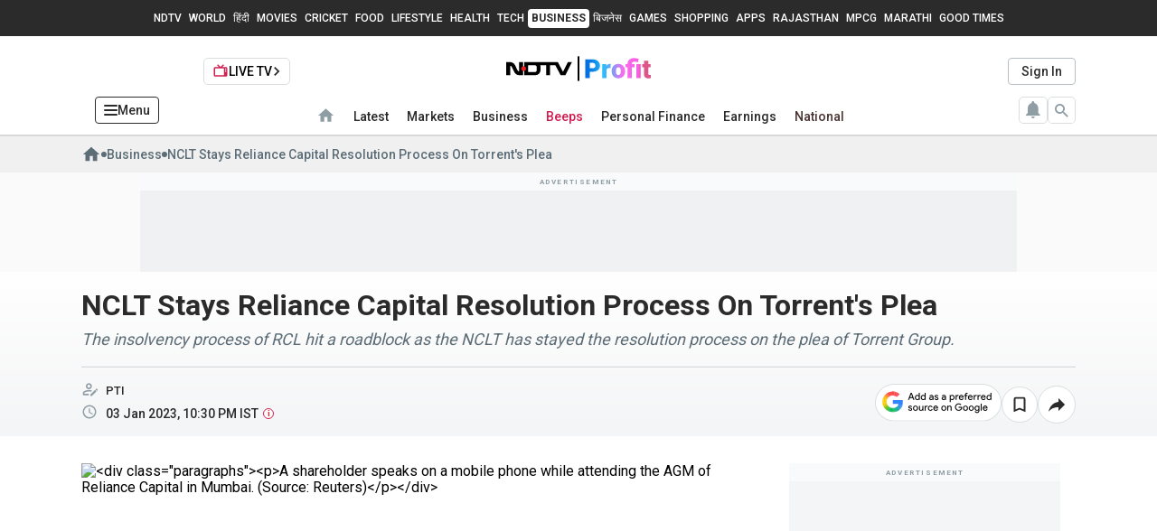

--- FILE ---
content_type: text/html; charset=UTF-8
request_url: https://syndicatedsearch.goog/afs/ads?sjk=N%2FlLeg27TAaoPz3kCZBRhA%3D%3D&psid=8412670786&client=pub-7641565019577886&r=m&hl=en&rpbu=https%3A%2F%2Fwww.ndtvprofit.com%2Fsearch&rpqp=q&type=3&rs_tt=c&oe=UTF-8&ie=UTF-8&fexp=21404%2C17300002%2C17301431%2C17301432%2C17301436%2C17301548%2C17301266%2C72717108&format=r5&nocache=5401765039462487&num=0&output=afd_ads&domain_name=www.ndtvprofit.com&v=3&bsl=8&pac=2&u_his=2&u_tz=0&dt=1765039462501&u_w=1280&u_h=720&biw=1280&bih=720&psw=1280&psh=3738&frm=0&uio=-&cont=relatedsearches1&drt=0&jsid=csa&jsv=839322201&rurl=https%3A%2F%2Fwww.ndtvprofit.com%2Fbusiness%2Fnclt-stays-reliance-capital-resolution-process-on-torrent-groups-plea
body_size: 303
content:
<!doctype html><html lang="en"> <head>    <meta content="NOINDEX, NOFOLLOW" name="ROBOTS"> <meta content="telephone=no" name="format-detection"> <meta content="origin" name="referrer">    </head> <body>  <div id="adBlock">    </div>  <script nonce="am0nLzUYsjcz91n_kBJ5xw">window.AFS_AD_REQUEST_RETURN_TIME_ = Date.now();window.IS_GOOGLE_AFS_IFRAME_ = true;function populate(el) { var adBlock = document.getElementById("adBlock"); adBlock.innerHTML += el;}
var IS_GOOGLE_AFS_IFRAME_ = true;
var ad_json = {"caps":[{"n":"queryId","v":"Z100ae_TBrTpoNgPyYSD6AE"}],"rs_attr":{"t":"Related Searches","u":""},"gd":{"ff":{"fd":"swap","eiell":true,"pcsbs":"44","pcsbp":"8","esb":true},"cd":{"wftl":["Roboto"],"pid":"pub-7641565019577886","eawp":"partner-pub-7641565019577886","qi":"Z100ae_TBrTpoNgPyYSD6AE"},"pc":{"ct":true},"dc":{"d":true}}};</script> <script src="/adsense/search/ads.js?pac=2" type="text/javascript" nonce="am0nLzUYsjcz91n_kBJ5xw"></script>  </body> </html>

--- FILE ---
content_type: text/css
request_url: https://fea.assettype.com/ndtvprofit/assets/4853-b2a68f40a3ac3e131ae1.css
body_size: 2643
content:
.ad-with-placeholder-m__advertisement-beeps__GB95X,.ad-with-placeholder-m__advertisement__-0h5o{-webkit-box-align:center;-ms-flex-align:center;align-items:center;background-color:#f9fafb;color:var(--fourth-color);display:grid;font-family:var(--font1);font-weight:var(--font-weight-bold);height:20px;letter-spacing:1.6px;text-align:center;width:100%}.ad-with-placeholder-m__advertisement__-0h5o{font-size:8px}.ad-with-placeholder-m__advertisement-beeps__GB95X{color:var(--font4-color)!important;font-size:var(--base-smaller);position:relative!important}.ad-with-placeholder-m__ad-container-live-blog-mobile__3RoNg,.ad-with-placeholder-m__ad-container__Rd4kL{-webkit-box-pack:center;-ms-flex-pack:center;-webkit-box-align:center;-ms-flex-align:center;align-items:center;background-color:rgba(143,157,165,.1);display:-webkit-box;display:-ms-flexbox;display:flex;justify-content:center}.ad-with-placeholder-m__place-holder-wrapper__--JIw{display:grid}.more-like-this-widget-m__more-like-this-heading__8Sl3q{-webkit-box-pack:justify;-ms-flex-pack:justify;-webkit-box-align:center;-ms-flex-align:center;align-items:center;display:-webkit-box;display:-ms-flexbox;display:flex;justify-content:space-between;margin-bottom:10px;text-align:center;width:100%}.more-like-this-widget-m__more-like-this-heading__8Sl3q .more-like-this-widget-m__red-lines__0fThP{display:none}@media only screen and (max-width:767px){.more-like-this-widget-m__more-like-this-heading__8Sl3q .more-like-this-widget-m__red-lines__0fThP{display:block;height:12px;width:100px}}.more-like-this-widget-m__more-like-this-heading__8Sl3q .more-like-this-widget-m__heading__s4mJV{color:var(--second-color);font-family:var(--font1);font-size:var(--base-medium);font-weight:var(--font-weight-bold);line-height:.8;margin:0;padding:0 4px;text-align:center;text-transform:uppercase;white-space:nowrap;z-index:1}.more-like-this-widget-m__more-like-this-heading__8Sl3q .more-like-this-widget-m__premium-heading__BoDYD{color:#8f9da5;font-size:var(--base-small);padding:0;text-transform:uppercase}@media only screen and (max-width:767px){.more-like-this-widget-m__more-like-this-heading__8Sl3q .more-like-this-widget-m__premium-heading__BoDYD{color:var(--second-color);font-size:var(--base-large)}}.more-like-this-widget-m__section__9-IVT .more-like-this-widget-m__story__aXCTF .more-like-this-widget-m__item__FG-ZE{-webkit-box-pack:start;-ms-flex-pack:start;display:-webkit-box;display:-ms-flexbox;display:flex;justify-content:flex-start;padding:15px 0;-webkit-text-decoration:none;text-decoration:none}.more-like-this-widget-m__section__9-IVT .more-like-this-widget-m__story__aXCTF .more-like-this-widget-m__item__FG-ZE.more-like-this-widget-m__card-list__R2lT5{grid-gap:12px;display:grid;gap:12px;grid-template-columns:2.5fr 3.5fr}.more-like-this-widget-m__section__9-IVT .more-like-this-widget-m__story__aXCTF .more-like-this-widget-m__item__FG-ZE .more-like-this-widget-m__text__1BTPH{color:#2b2b2b;font-family:Roboto,arial,helvetica,sans-serif;font-size:14px;font-weight:700;line-height:19px;margin:0;min-height:64px}.more-like-this-widget-m__premium-wrapper__mOpy-{padding-left:16px}@media only screen and (max-width:767px){.more-like-this-widget-m__premium-wrapper__mOpy-{padding-left:0}}.more-like-this-widget-m__premium-wrapper__mOpy- .more-like-this-widget-m__premium-story__EQM-5{border-bottom:1px solid #dadee1}.more-like-this-widget-m__premium-wrapper__mOpy- .more-like-this-widget-m__premium-story__EQM-5 .more-like-this-widget-m__item__FG-ZE{padding:12px 0}.more-like-this-widget-m__premium-wrapper__mOpy- .more-like-this-widget-m__premium-story__EQM-5 .more-like-this-widget-m__item__FG-ZE .more-like-this-widget-m__text__1BTPH{-webkit-line-clamp:3;-webkit-box-orient:vertical;display:-webkit-box;min-height:auto;overflow:hidden;text-overflow:ellipsis}.view-all-m__wrapper__pU9ES{-ms-flex-item-align:center;-webkit-box-pack:center;-ms-flex-pack:center;align-self:center;color:var(--fourth-color);display:-webkit-box;display:-ms-flexbox;display:flex;font-size:var(--base-small);font-weight:var(--font-weight-semi);justify-content:center;line-height:1}>h4{margin-bottom:0!important}.arrow-icon{margin-left:8px}.view-all-m__desktop-view-all__DNdct{background-color:var(--bg1-color);padding-left:10px;padding-right:12px}.view-all-m__desktop-view-all__DNdct>span:hover{color:var(--sixth-color)!important}.view-all-m__mobile-view-all__OalUg{-webkit-box-align:center;-ms-flex-align:center;-webkit-box-pack:center;-ms-flex-pack:center;align-items:center;border:1px solid var(--sixth-color);border-radius:50%;display:-webkit-box;display:-ms-flexbox;display:flex;height:28px;justify-content:center;width:28px}@media screen and (min-width:991px){.view-all-m__mobile-view-all__OalUg{display:none}}.title-with-view-all:hover>span>span{color:var(--sixth-color)!important}.view-all-m__center-align__30VLD{position:relative;top:-4px}.section-header-title-m__section-header-title__q4A7p{-webkit-box-align:center;-ms-flex-align:center;align-items:center;color:var(--second-color);font-family:var(--mont);font-weight:var(--font-weight-extra-bold);line-height:inherit;margin-bottom:0!important;text-transform:uppercase;width:-webkit-fit-content;width:-moz-fit-content;width:fit-content}.section-header-title-m__section-header-title__q4A7p svg{-ms-flex-negative:0;flex-shrink:0;margin-right:8px}.section-header-title-m__section-header-title__q4A7p.truncate-overflow{-webkit-line-clamp:1;display:-webkit-box;display:-ms-flexbox;display:flex}.section-header-title-m__section-header-title__q4A7p.bq-logo{margin-right:8px}.section-header-title-m__section-header-title__q4A7p .section-header-title-m__ipos-style__GK2cw{font-family:var(--font2);text-transform:none!important}@media screen and (max-width:767px){.section-header-title-m__section-header-title__q4A7p{font-size:20px!important}}.section-header-title-m__icon-container__hO5mR{-webkit-box-align:center;-ms-flex-align:center;-webkit-box-pack:center;-ms-flex-pack:center;align-items:center;background-color:var(--sixth-color);border-radius:50%;display:-webkit-box;display:-ms-flexbox;display:flex;height:46px;justify-content:center;margin-right:8px;width:46px}.section-header-title-m__icon-container__hO5mR i:before{margin:0}.list-header-title-h5-m__list-header-title__tXdSL{-webkit-box-align:center;-ms-flex-align:center;align-items:center;color:var(--second-color);font-family:var(--mont);font-size:var(--base-large);font-weight:var(--font-weight-extra-bold);margin-bottom:0!important;text-transform:uppercase;width:-webkit-fit-content;width:-moz-fit-content;width:fit-content}@media (max-width:767px){.list-header-title-h5-m__list-header-title__tXdSL{font-size:var(--base-medium)}}.list-header-title-h5-m__list-header-title__tXdSL>svg{-ms-flex-negative:0;flex-shrink:0;margin-right:8px}.list-header-title-h5-m__list-header-title__tXdSL.truncate-overflow{-webkit-line-clamp:1}.list-header-title-h5-m__list-header-title__tXdSL.bq-logo{margin-right:8px}.list-header-title-h5-m__list-header-title__tXdSL .list-header-title-h5-m__allNews-style__LNt-W{font-family:var(--mont);font-size:var(--base-large);font-weight:var(--font-weight-extra-bold)}.list-header-title-h5-m__icon-container__TlK88{-webkit-box-align:center;-ms-flex-align:center;-webkit-box-pack:center;-ms-flex-pack:center;align-items:center;background-color:var(--sixth-color);border-radius:50%;display:-webkit-box;display:-ms-flexbox;display:flex;height:46px;justify-content:center;margin-right:8px;width:46px}.list-header-title-h5-m__icon-container__TlK88>i:before{margin:0}.loader-m__loader-container__rTiwq{-webkit-box-pack:center;-ms-flex-pack:center;-webkit-box-align:center;-ms-flex-align:center;align-items:center;display:-webkit-box;display:-ms-flexbox;display:flex;justify-content:center;padding:0 5px;position:relative}.loader-m__loader__01FhM{-webkit-animation:loader-m__spin__fiKZh 1s linear infinite;animation:loader-m__spin__fiKZh 1s linear infinite;border:2px solid hsla(0,100%,70%,.2);border-radius:50%;border-top-color:hsla(0,100%,70%,.8);height:50px;margin:auto;width:50px}@media only screen and (min-width:768px){.loader-m__loader__01FhM{height:70px;width:70px}}@media only screen and (min-width:1024px){.loader-m__loader__01FhM{height:100px;width:100px}.loader-m__loader__01FhM.loader-m__medium__-lbfu{height:80px;width:80px}}@-webkit-keyframes loader-m__spin__fiKZh{0%{-webkit-transform:rotate(0deg);transform:rotate(0deg)}to{-webkit-transform:rotate(1turn);transform:rotate(1turn)}}@keyframes loader-m__spin__fiKZh{0%{-webkit-transform:rotate(0deg);transform:rotate(0deg)}to{-webkit-transform:rotate(1turn);transform:rotate(1turn)}}.loader-m__small__VoUOV{height:16px;width:16px}.videoCardImageHeadlineAuthor-m__wrapper__AMZPL{grid-column-gap:12px;-webkit-column-gap:12px;-moz-column-gap:12px;column-gap:12px;display:grid;grid-template-columns:2.3fr 3fr}@media only screen and (max-width:767px){.videoCardImageHeadlineAuthor-m__wrapper__AMZPL{grid-template-columns:1.8fr 3fr}}.videoCardImageHeadlineAuthor-m__content__gltLq{-webkit-box-orient:vertical;-webkit-box-direction:normal;display:-webkit-box;display:-ms-flexbox;display:flex;-ms-flex-direction:column;flex-direction:column}.videoCardImageHeadlineAuthor-m__content__gltLq .videoCardImageHeadlineAuthor-m__headline__XXEhU{-webkit-box-orient:vertical;-webkit-line-clamp:3;color:var(--second-color);display:-webkit-box;font-family:var(--font1);font-size:var(--base-small);font-weight:var(--font-weight-semi-bold);line-height:20px;overflow:hidden}.videoCardImageHeadlineAuthor-m__content__gltLq .videoCardImageHeadlineAuthor-m__by-author__BH3si{color:var(--fourth-color);font-size:var(--base-smaller);margin-top:6px}.beeps-card-widget-m__beeps-widget__x1zLG{-webkit-box-orient:vertical;-webkit-box-direction:normal;-webkit-box-pack:justify;-ms-flex-pack:justify;-webkit-box-align:center;-ms-flex-align:center;grid-gap:16px;align-items:center;display:-webkit-box;display:-ms-flexbox;display:flex;-ms-flex-direction:column;flex-direction:column;gap:16px;justify-content:space-between;margin:0;overflow:hidden;padding:20px;position:relative;width:-webkit-min-content;width:-moz-min-content;width:min-content;z-index:1}.beeps-card-widget-m__beeps-widget__x1zLG:before{background-image:url(https://images.assettype.com/bloombergquint/2025-07-30/r0yvuv4m/beeps-widget.svg);background-position:top;background-repeat:no-repeat;background-size:cover;bottom:0;content:"";left:0;position:absolute;right:0;top:0;z-index:-1}.beeps-card-widget-m__beeps-widget__x1zLG .beeps-card-widget-m__loader__pS7nW{-webkit-box-align:center;-ms-flex-align:center;-webkit-box-pack:center;-ms-flex-pack:center;align-items:center;display:-webkit-box;display:-ms-flexbox;display:flex;height:450px;justify-content:center;width:91vw}.beeps-card-widget-m__beeps-widget__x1zLG .beeps-card-widget-m__logo__65XaQ{display:-webkit-box;display:-ms-flexbox;display:flex}.beeps-card-widget-m__beeps-widget__x1zLG .beeps-card-widget-m__logo__65XaQ>svg{display:none}.beeps-card-widget-m__beeps-widget__x1zLG .beeps-card-widget-m__card-section__DRaBn{background:var(--white);border-radius:5px;min-height:425px;position:relative;width:261px}.beeps-card-widget-m__beeps-widget__x1zLG .beeps-card-widget-m__card-section__DRaBn .beeps-card-widget-m__card__0jp4Q{grid-gap:12px;display:grid;gap:12px}.beeps-card-widget-m__beeps-widget__x1zLG .beeps-card-widget-m__card-section__DRaBn .beeps-card-widget-m__card__0jp4Q .beeps-card-widget-m__card-image__HV6y3{aspect-ratio:16/9;border-radius:5px 5px 0 0;-o-object-fit:cover;object-fit:cover;width:100%}.beeps-card-widget-m__beeps-widget__x1zLG .beeps-card-widget-m__card-section__DRaBn .beeps-card-widget-m__card__0jp4Q .beeps-card-widget-m__card-title__hkZd1{-webkit-box-orient:vertical;-webkit-line-clamp:3;color:var(--mine-shaft);display:-webkit-box;font-size:var(--base);font-weight:var(--font-weight-bold);line-height:1.4;overflow:hidden;padding:0 12px}.beeps-card-widget-m__beeps-widget__x1zLG .beeps-card-widget-m__card-section__DRaBn .beeps-card-widget-m__card__0jp4Q .beeps-card-widget-m__card-content__hJcaP{margin-bottom:12px;padding:0 12px}.beeps-card-widget-m__beeps-widget__x1zLG .beeps-card-widget-m__card-section__DRaBn .beeps-card-widget-m__card__0jp4Q .beeps-card-widget-m__card-content__hJcaP .beeps-card-widget-m__para__Sr0iF{color:var(--mine-shaft);font-size:var(--base-smaller);line-height:1.5}.beeps-card-widget-m__beeps-widget__x1zLG .beeps-card-widget-m__card-section__DRaBn .beeps-card-widget-m__card__0jp4Q .beeps-card-widget-m__card-content__hJcaP .beeps-card-widget-m__card-list__2n9o5{grid-gap:6px;display:grid;gap:6px;list-style:none;margin:0;padding:0}.beeps-card-widget-m__beeps-widget__x1zLG .beeps-card-widget-m__card-section__DRaBn .beeps-card-widget-m__card__0jp4Q .beeps-card-widget-m__card-content__hJcaP .beeps-card-widget-m__card-list__2n9o5 .beeps-card-widget-m__card-desc__g9XSK{grid-gap:4px;display:grid;gap:4px;grid-template-columns:auto 1fr}.beeps-card-widget-m__beeps-widget__x1zLG .beeps-card-widget-m__card-section__DRaBn .beeps-card-widget-m__card__0jp4Q .beeps-card-widget-m__card-content__hJcaP .beeps-card-widget-m__card-list__2n9o5 .beeps-card-widget-m__card-desc__g9XSK>svg{height:14px;margin-top:2px;width:14px}.beeps-card-widget-m__beeps-widget__x1zLG .beeps-card-widget-m__card-section__DRaBn .beeps-card-widget-m__card__0jp4Q .beeps-card-widget-m__card-content__hJcaP .beeps-card-widget-m__card-list__2n9o5 .beeps-card-widget-m__card-desc__g9XSK .beeps-card-widget-m__desc__LFtN5{-webkit-box-orient:vertical;-webkit-line-clamp:3;color:var(--mine-shaft);display:-webkit-box;font-size:var(--base-smaller);line-height:1.5;overflow:hidden}.beeps-card-widget-m__beeps-widget__x1zLG .beeps-card-widget-m__card-section__DRaBn .beeps-card-widget-m__border__Y9Yn-{bottom:-20px;bottom:-22px;height:22px;left:15px;position:absolute;width:calc(100% - 30px)}.beeps-card-widget-m__beeps-widget__x1zLG .beeps-card-widget-m__more-beeps__aq8TM{-webkit-box-align:center;-ms-flex-align:center;grid-gap:2px;align-items:center;color:var(--mine-shaft);display:-webkit-box;display:-ms-flexbox;display:flex;font-size:var(--base-small);font-weight:var(--font-weight-bold);gap:2px;margin-top:12px}.beeps-card-widget-m__beeps-widget__x1zLG .beeps-card-widget-m__more-beeps__aq8TM>svg{height:16px;margin-left:-4px;margin-top:2px;width:16px}@media only screen and (min-width:767px){.beeps-card-widget-m__beeps-widget__x1zLG.beeps-card-widget-m__widget-space__5EFtS{margin:20px 0}}@media only screen and (max-width:767px){.beeps-card-widget-m__beeps-widget__x1zLG{background:#f2f4f5 0 0 no-repeat padding-box;margin:20px calc(50% - 50vw);padding-top:0;width:-webkit-fit-content;width:-moz-fit-content;width:fit-content}.beeps-card-widget-m__beeps-widget__x1zLG:before{background-image:none;content:"";position:relative}.beeps-card-widget-m__beeps-widget__x1zLG .beeps-card-widget-m__logo__65XaQ{-webkit-box-align:center;-ms-flex-align:center;-webkit-box-pack:start;-ms-flex-pack:start;align-items:center;justify-content:flex-start;width:100%}.beeps-card-widget-m__beeps-widget__x1zLG .beeps-card-widget-m__logo__65XaQ>svg{display:block;margin-left:-6px}.beeps-card-widget-m__beeps-widget__x1zLG .beeps-card-widget-m__card-section__DRaBn{height:auto;width:100%}.beeps-card-widget-m__beeps-widget__x1zLG .beeps-card-widget-m__card-section__DRaBn .beeps-card-widget-m__card__0jp4Q .beeps-card-widget-m__card-title__hkZd1{font-size:var(--base-largest);line-height:1.2}.beeps-card-widget-m__beeps-widget__x1zLG .beeps-card-widget-m__card-section__DRaBn .beeps-card-widget-m__card__0jp4Q .beeps-card-widget-m__card-content__hJcaP .beeps-card-widget-m__para__Sr0iF{font-size:var(--base-small)}.beeps-card-widget-m__beeps-widget__x1zLG .beeps-card-widget-m__card-section__DRaBn .beeps-card-widget-m__card__0jp4Q .beeps-card-widget-m__card-content__hJcaP .beeps-card-widget-m__card-list__2n9o5 .beeps-card-widget-m__card-desc__g9XSK>svg{height:16px;width:16px}.beeps-card-widget-m__beeps-widget__x1zLG .beeps-card-widget-m__card-section__DRaBn .beeps-card-widget-m__card__0jp4Q .beeps-card-widget-m__card-content__hJcaP .beeps-card-widget-m__card-list__2n9o5 .beeps-card-widget-m__card-desc__g9XSK .beeps-card-widget-m__desc__LFtN5{font-size:var(--base-small)}.beeps-card-widget-m__beeps-widget__x1zLG .beeps-card-widget-m__card-section__DRaBn .beeps-card-widget-m__border__Y9Yn-{-o-object-fit:cover;object-fit:cover}.beeps-card-widget-m__beeps-widget__x1zLG .beeps-card-widget-m__more-beeps__aq8TM{font-size:var(--base);margin-top:20px}.beeps-card-widget-m__beeps-widget__x1zLG .beeps-card-widget-m__more-beeps__aq8TM>svg{height:20px;width:20px}}.beeps-card-widget-m__beeps-banner-container__t1ZIT{grid-gap:2px;background:transparent -webkit-gradient(linear,left top,left bottom,from(#434343),to(#000)) 0 0 no-repeat padding-box;background:transparent linear-gradient(180deg,#434343,#000) 0 0 no-repeat padding-box;border-radius:5px;display:grid;gap:2px;height:100%;margin-top:15px;padding:10px 10px 14px;position:relative;width:100%}.beeps-card-widget-m__beeps-banner-container__t1ZIT .beeps-card-widget-m__logo-wrap__n0acZ{-webkit-box-align:center;-ms-flex-align:center;align-items:center;display:-webkit-box;display:-ms-flexbox;display:flex}.beeps-card-widget-m__beeps-banner-container__t1ZIT .beeps-card-widget-m__logo-wrap__n0acZ .beeps-card-widget-m__white-icon__DhkcZ{height:32px;margin-top:-4px;-webkit-transform:rotate(270deg);transform:rotate(270deg);width:32px}.beeps-card-widget-m__beeps-banner-container__t1ZIT .beeps-card-widget-m__sub-text__EKCxp{color:var(--white);font-size:var(--base-smaller);opacity:.72}.beeps-card-widget-m__beeps-banner-container__t1ZIT .beeps-card-widget-m__border__Y9Yn-{background:transparent -webkit-gradient(linear,left top,right top,from(#0081a2),color-stop(11%,#0090c0),color-stop(21%,#0093e6),color-stop(32%,#227ef9),color-stop(47%,#4c67f2),color-stop(65%,#b942f8),color-stop(74%,#e929ef),color-stop(87%,#dd24ae),to(#d41f54)) 0 0 no-repeat padding-box;background:transparent linear-gradient(90deg,#0081a2,#0090c0 11%,#0093e6 21%,#227ef9 32%,#4c67f2 47%,#b942f8 65%,#e929ef 74%,#dd24ae 87%,#d41f54) 0 0 no-repeat padding-box;border-radius:0 0 5px 5px;bottom:0;height:4px;left:0;position:absolute;width:100%}@media screen and (max-width:920px){.right-side-bar-m__right-side-bar__uN78X{display:none}}.right-side-bar-m__right-side-bar__uN78X .right-side-bar-m__videos-wrapper__i4mk9{min-height:480px;padding:16px 0}.right-side-bar-m__right-side-bar__uN78X .right-side-bar-m__videos-wrapper__i4mk9.right-side-bar-m__videos-section__eRYRg{padding-top:0}.right-side-bar-m__right-side-bar__uN78X .right-side-bar-m__more-like-this__LTu8E{padding:16px 0}.right-side-bar-m__right-side-bar__uN78X .right-side-bar-m__videos-title__LImry{-webkit-box-align:center;-ms-flex-align:center;align-items:center;display:-webkit-box;display:-ms-flexbox;display:flex;margin-bottom:18px}.right-side-bar-m__right-side-bar__uN78X .right-side-bar-m__videos-title__LImry.right-side-bar-m__title__tJDij{margin-top:16px}@media screen and (max-width:767px){.right-side-bar-m__right-side-bar__uN78X .right-side-bar-m__videos-title__LImry{-webkit-box-pack:justify;-ms-flex-pack:justify;justify-content:space-between}}.right-side-bar-m__right-side-bar__uN78X .right-side-bar-m__videos__cMdKf{grid-gap:25px;display:grid;gap:25px;grid-template-columns:repeat(auto-fit,minmax(200px,1fr))}.right-side-bar-m__right-side-bar__uN78X .right-side-bar-m__abovemostread-ad__DOuUN{margin-bottom:18px}.right-side-bar-m__right-side-bar__uN78X .section-header-title{font-size:var(--base-large)}@media screen and (max-width:1024px){.right-side-bar-m__right-side-bar__uN78X .title-with-view-all{display:-webkit-box;display:-ms-flexbox;display:flex;padding-bottom:10px}.right-side-bar-m__right-side-bar__uN78X .title-with-view-all div:first-child{height:28px;width:28px}.right-side-bar-m__right-side-bar__uN78X .title-with-view-all div:first-child i{font-size:var(--base-small)!important}}

--- FILE ---
content_type: text/css
request_url: https://fea.assettype.com/ndtvprofit/assets/4609-3632022f1b23b0630708.css
body_size: 3186
content:
.list-title-m__list-title__N9tkK{-webkit-line-clamp:unset;-webkit-box-orient:vertical;color:var(--second-color);display:-webkit-box;font-size:var(--base);font-weight:var(--font-weight-bold);line-height:22px;overflow:hidden}.google-badge-m__badge-wrap__L4Uj8{grid-gap:12px;background-image:url(https://images.assettype.com/bloombergquint/2025-08-19/lt9xrme9/badge-bg.png);background-repeat:no-repeat;background-size:cover;border-radius:6px;display:grid;gap:12px;padding:16px;position:relative}.google-badge-m__badge-wrap__L4Uj8 .google-badge-m__content__QLMDy{-webkit-box-orient:vertical;-webkit-box-direction:normal;grid-gap:2px;color:var(--white);display:-webkit-box;display:-ms-flexbox;display:flex;-ms-flex-direction:column;flex-direction:column;font-size:var(--base);font-weight:var(--font-weight-bold);gap:2px}.google-badge-m__badge-wrap__L4Uj8 .google-badge-m__content__QLMDy .google-badge-m__title__9EhOm{display:-webkit-box;display:-ms-flexbox;display:flex}.google-badge-m__badge-wrap__L4Uj8 .google-badge-m__content__QLMDy .google-badge-m__sub-title__8V7XT{display:-webkit-box;display:-ms-flexbox;display:flex;font-size:var(--base-smaller);font-weight:var(--font-weight-regular);opacity:.71}@media only screen and (max-width:767px){.google-badge-m__badge-wrap__L4Uj8 .google-badge-m__content__QLMDy{font-size:var(--base-medium)}.google-badge-m__badge-wrap__L4Uj8 .google-badge-m__content__QLMDy .google-badge-m__sub-title__8V7XT{font-size:var(--base-small)}}.google-badge-m__badge-wrap__L4Uj8 .google-badge-m__img-badge__hum7f{height:38px}@media only screen and (max-width:767px){.google-badge-m__badge-wrap__L4Uj8 .google-badge-m__img-badge__hum7f{height:50px}}.google-badge-m__profit-badge__peLKn{bottom:12px;position:absolute;right:0}.google-badge-m__profit-badge__peLKn.google-badge-m__story-logo__x0cSO{bottom:0}.newsCardImage-m__card-image-wrapper__tTnhW{position:relative}.newsCardImage-m__card-image-wrapper__tTnhW .newsCardImage-m__shadow__WymHt{background:#000;bottom:0;height:100%;left:0;opacity:.5;position:absolute;right:0;top:0;width:100%;z-index:5}.newsCardImage-m__card-image-wrapper__tTnhW>figure{background-position:50%;background-repeat:no-repeat;background-size:cover;border-radius:5px 5px 0 0}.newsCardImage-m__author-name__nhWz1{color:var(--white);font-family:var(--font3);opacity:1}.newsCardImage-m__qt-image-dynamic__idIfm{position:relative}.newsCardImage-m__qt-image-dynamic__idIfm.newsCardImage-m__image16x9__crWsU{padding-top:56.25%}.newsCardImage-m__qt-image-dynamic__idIfm.newsCardImage-m__image4x3__x2vkc{padding-top:75%}.newsCardImage-m__qt-image-dynamic__idIfm.newsCardImage-m__image3x2__1Tsm-{padding-top:66.66%}.newsCardImage-m__qt-image-dynamic__idIfm.newsCardImage-m__image2x1__zGkVn{padding-top:50%}.newsCardImage-m__qt-image-dynamic__idIfm.newsCardImage-m__image1x1__b-0OX{padding-top:100%}.newsCardImage-m__qt-image-dynamic__idIfm.newsCardImage-m__image3x4__cPykG{padding-top:133.33%}.newsCardImage-m__qt-image-dynamic__idIfm.newsCardImage-m__image2x3__jR10w{padding-top:150%}.newsCardImage-m__qt-image-dynamic__idIfm.newsCardImage-m__image5x4__Ty10h{padding-top:80%}.newsCardImage-m__qt-image-dynamic__idIfm.newsCardImage-m__image6x4__lTyUk{padding-top:66%}.newsCardImage-m__qt-image-dynamic__idIfm.newsCardImage-m__image6x5__biwnd{padding-top:83.33%}.newsCardImage-m__qt-image-dynamic__idIfm.newsCardImage-m__image5x2__HIv2n{padding-bottom:40%}.newsCardImage-m__qt-image-dynamic__idIfm.newsCardImage-m__image5x3__Q7c-T{padding-bottom:60%}.newsCardImage-m__qt-image-dynamic__idIfm.newsCardImage-m__image3x1__G4iBX{padding-top:33.33%}.newsCardImage-m__image__vufQf{background-image:var(--hero-image-background);bottom:0;height:100%;left:0;-o-object-fit:cover;object-fit:cover;position:absolute;right:0;top:0;-webkit-transition:-webkit-transform .3s;transition:-webkit-transform .3s;transition:transform .3s;transition:transform .3s,-webkit-transform .3s;width:100%;z-index:1}.newsCardImage-m__img-rounded-full__v1myB{border-radius:5px 5px 0 0}.newsCardImage-m__img-rounded-half__zOPFz{border-radius:8px 0 0 8px}.newsCardImage-m__content-wrapper__A-La0{background:transparent -webkit-gradient(linear,left top,left bottom,color-stop(35%,hsla(180,0%,41%,0)),to(#000)) 0 0 no-repeat padding-box;background:transparent linear-gradient(180deg,hsla(180,0%,41%,0) 35%,#000) 0 0 no-repeat padding-box;border-radius:5px 5px 0 0;bottom:0;opacity:1;position:absolute;top:0;width:100%}.newsCardImage-m__content-wrapper__A-La0 .newsCardImage-m__content__M8Doe{-webkit-box-orient:vertical;-webkit-box-direction:normal;bottom:0;display:-webkit-box;display:-ms-flexbox;display:flex;-ms-flex-direction:column;flex-direction:column;padding:10px 10px 2px;position:absolute;z-index:6}.newsCardImage-m__content-wrapper__A-La0 .newsCardImage-m__content__M8Doe .newsCardImage-m__text__zqpq9{color:var(--font4-color);font-weight:500;margin-bottom:10px}@media only screen and (max-width:767px){.newsCardImage-m__content-wrapper__A-La0 .newsCardImage-m__content__M8Doe .newsCardImage-m__text__zqpq9{font-size:24px}}.newsCardImage-m__content-wrapper__A-La0 .newsCardImage-m__content__M8Doe .author{color:var(--fourth-color);margin-top:6px}.newsCardImage-m__bottom-bq-blue__kf23s{background-color:var(--bg12-color);border-bottom-left-radius:8px;border-bottom-right-radius:8px;bottom:0;color:var(--white);padding:0;position:absolute;text-align:center;width:100%}.newsCardImage-m__bottom-bq-blue__kf23s .newsCardImage-m__bq-blue__5XOaW{font-size:var(--base-smallest);font-weight:var(--font-weight-semi-bold)}.newsCardImage-m__bottom-bq-blue__kf23s .newsCardImage-m__exlusive__H8tRq{font-size:var(--base-smallest)}.newsCardImage-m__play-icon__vLjCh{background:var(--first-color);border-radius:12px 0 5px 0;bottom:0;height:30px;left:inherit;position:absolute;right:0;top:inherit;width:auto;z-index:9}.newsCardImage-m__play-icon__vLjCh>rect{fill:var(--first-color);fill-opacity:1}.newsCardImage-m__exclusive-wrap__vq4Uv{height:36px;position:absolute;right:4px;top:4px;width:36px;z-index:10}@media only screen and (min-width:991px){.newsCardImage-m__bottom-bq-blue__kf23s{padding:5px 0}.newsCardImage-m__bottom-bq-blue__kf23s .newsCardImage-m__bq-blue__5XOaW{font-size:var(--base-smaller);font-weight:var(--font-weight-bold)}.newsCardImage-m__bottom-bq-blue__kf23s .newsCardImage-m__exlusive__H8tRq{font-size:var(--base-smaller)}}@media (min-width:876px){.newsCardImage-m__qt-image-dynamic__idIfm.newsCardImage-m__image2x1__zGkVn{padding-top:calc(50% - 8px)}}@media (min-width:1264px){.newsCardImage-m__qt-image-dynamic__idIfm.newsCardImage-m__image2x1__zGkVn{padding-top:calc(50% - 10px)}}@media only screen and (min-width:991px){.newsCardImage-m__headline-view__BvCdb .newsCardImage-m__text__zqpq9{padding:20px}}@media only screen and (max-width:767px){.newsCardImage-m__qt-image-dynamic__idIfm.newsCardImage-m__image5x2__HIv2n{padding-bottom:56.25%}}.backtotop-m__back-to-top__-1wHn{display:none!important}@media screen and (max-width:767px){.backtotop-m__back-to-top__-1wHn{display:block!important;left:50%;position:fixed;-webkit-transform:translateX(-50%);transform:translateX(-50%);-webkit-transition:all .9s ease-in-out;transition:all .9s ease-in-out;z-index:23}.backtotop-m__button-container__noF3Z{background:#2b2b2b 0 0 no-repeat padding-box;border:none;border-radius:23px;color:#fff;padding:10px 20px}.backtotop-m__up-arrow__0omVz{height:16px;margin:-8px 1px -2px -1px;padding-right:4px}}.social-share-module__list__9mKok{grid-gap:5px;-webkit-box-pack:center;-ms-flex-pack:center;display:-webkit-box;display:-ms-flexbox;display:flex;gap:5px;justify-content:center;margin:0 12px;padding-left:0}.social-share-module__list__9mKok>li{list-style:none}.social-share-module__list-item__6VY9g{display:block}.social-share-module__list-item__6VY9g>a{border:1px solid var(--fifth-color);border-radius:100%}.social-share-module__list-item__6VY9g>a:before{color:var(--bg4-color)}.social-share-module__list-item__6VY9g>a:hover{background:var(--bg1-color);border:1px solid var(--bg4-color);border-color:var(--bg4-color)}.social-share-module__icon__McG3B{background-position:50%;background-repeat:no-repeat;background-size:100%;display:block;width:27px}@media screen and (min-width:768px){.social-share-module__icon__McG3B{width:30px}}.social-share-module__social-share__T58Qk{background:var(--bg2-color);padding:16px}.social-share-module__social-share__T58Qk .social-share-module__ss-horizontal__ciOgU{grid-row-gap:0;-webkit-box-pack:center;-ms-flex-pack:center;background:var(--bg1-color);display:grid;justify-content:center;padding:40px 15px 35px}.social-share-module__social-share__T58Qk .social-share-module__ss-horizontal__ciOgU .social-share-module__heading__NciZc{-webkit-box-pack:center;-ms-flex-pack:center;grid-column-gap:5px;color:var(--second-color);-webkit-column-gap:5px;-moz-column-gap:5px;column-gap:5px;display:grid;font-size:var(--base-large);font-weight:var(--font-weight-regular);grid-auto-flow:column;justify-content:center;margin:auto;padding-bottom:15px}.social-share-module__social-share__T58Qk .social-share-module__ss-horizontal__ciOgU .social-share-module__heading__NciZc>span:last-of-type{font-weight:var(--font-weight-bold)}.social-share-module__social-share__T58Qk .social-share-module__ss-horizontal__ciOgU .social-share-module__social-icons__eQHV0{grid-column-gap:8px;display:grid;grid-auto-flow:column}@media (min-width:768px) and (max-width:1280px){.social-share-module__social-share__T58Qk .social-share-module__ss-horizontal__ciOgU .social-share-module__social-icons__eQHV0{-webkit-transform:scale(.9);transform:scale(.9)}}@media screen and (max-width:410px){.social-share-module__social-share__T58Qk .social-share-module__ss-horizontal__ciOgU .social-share-module__social-icons__eQHV0{grid-column-gap:10px}}@media screen and (min-width:411px) and (max-width:767px){.social-share-module__social-share__T58Qk .social-share-module__ss-horizontal__ciOgU .social-share-module__social-icons__eQHV0{grid-column-gap:14px}}.social-share-module__social-share__T58Qk .social-share-module__ss-horizontal__ciOgU .social-share-module__social-icons__eQHV0>a{-webkit-box-pack:center;-ms-flex-pack:center;-webkit-box-align:center;-ms-flex-align:center;align-items:center;border:1px solid var(--border4-color);border-radius:100%;display:grid;height:36px;justify-content:center;width:36px}.social-share-module__social-share__T58Qk .social-share-module__ss-horizontal__ciOgU .social-share-module__social-icons__eQHV0>a:hover{border-color:var(--second-color);-webkit-box-shadow:0 7px 16px rgba(0,0,0,.11);box-shadow:0 7px 16px rgba(0,0,0,.11)}@media screen and (max-width:767px){.social-share-module__social-share__T58Qk .social-share-module__ss-horizontal__ciOgU .social-share-module__social-icons__eQHV0>a{height:35px;padding:0;width:35px}.social-share-module__social-share__T58Qk .social-share-module__ss-horizontal__ciOgU .social-share-module__social-icons__eQHV0>a>i{height:auto;width:auto}}@media (min-width:768px) and (max-width:1280px){.social-share-module__social-share__T58Qk .social-share-module__ss-horizontal__ciOgU .social-share-module__social-icons__eQHV0>a{grid-column-gap:8px}.social-share-module__social-share__T58Qk .social-share-module__ss-horizontal__ciOgU .social-share-module__social-icons__eQHV0>a>i{height:35px;width:42px}}@media screen and (min-width:1281px){.social-share-module__social-share__T58Qk .social-share-module__ss-horizontal__ciOgU .social-share-module__social-icons__eQHV0{grid-row-gap:15px;-webkit-transform:scale(.9);transform:scale(.9)}.social-share-module__social-share__T58Qk .social-share-module__ss-horizontal__ciOgU .social-share-module__social-icons__eQHV0>a>i{height:25px;width:25px}}.social-share-module__social-share__T58Qk .social-share-module__ss-horizontal__ciOgU .social-share-module__icon__McG3B{background-position:50%;background-repeat:no-repeat;background-size:100%;display:block;height:16px;margin-right:0;width:16px}@media screen and (min-width:991px){.social-share-module__social-share__T58Qk .social-share-module__ss-horizontal__ciOgU .social-share-module__icon__McG3B{margin-right:8px}}.social-share-module__social-share__T58Qk .social-share-module__ss-horizontal__ciOgU .social-share-module__item__IaBsa{-webkit-box-align:center;-ms-flex-align:center;align-items:center;color:var(--medium-gray);display:-webkit-box;display:-ms-flexbox;display:flex;font-size:var(--base-small);font-weight:100;line-height:2;-webkit-text-decoration:none;text-decoration:none}.social-share-module__social-share__T58Qk .social-share-module__ss-horizontal__ciOgU .social-share-module__link-color__sPNfi{color:var(--font3-color)}@media screen and (min-width:768px){.social-share-module__social-share__T58Qk{display:none}}.social-share-module__badge-section__TfBnF .social-share-module__ss-horizontal__ciOgU{grid-gap:20px;display:grid;gap:20px;padding:20px}.social-share-module__badge-section__TfBnF .social-share-module__ss-horizontal__ciOgU .social-share-module__heading__NciZc{padding:0}@media only screen and (min-device-width:768px) and (max-device-width:1180px) and (orientation:landscape){.social-share-module__social-share__T58Qk{display:none}}.list-header-title-m__list-header-title__ReUCZ{-webkit-box-align:center;-ms-flex-align:center;align-items:center;color:var(--second-color);font-family:var(--mont);font-size:var(--base-large);font-weight:var(--font-weight-extra-bold);margin-bottom:0!important;text-transform:uppercase;width:-webkit-fit-content;width:-moz-fit-content;width:fit-content}@media (max-width:767px){.list-header-title-m__list-header-title__ReUCZ{font-size:var(--base-medium)}}.list-header-title-m__list-header-title__ReUCZ>svg{-ms-flex-negative:0;flex-shrink:0;margin-right:8px}.list-header-title-m__list-header-title__ReUCZ.truncate-overflow{-webkit-line-clamp:1}.list-header-title-m__list-header-title__ReUCZ.bq-logo{margin-right:8px}.list-header-title-m__list-header-title__ReUCZ .list-header-title-m__ipos-style__C3KHo{font-family:var(--font2);text-transform:none!important}.list-header-title-m__icon-container__jsmsw{-webkit-box-align:center;-ms-flex-align:center;-webkit-box-pack:center;-ms-flex-pack:center;align-items:center;background-color:var(--sixth-color);border-radius:50%;display:-webkit-box;display:-ms-flexbox;display:flex;height:46px;justify-content:center;margin-right:8px;width:46px}.list-header-title-m__icon-container__jsmsw>i:before{margin:0}.live-tv-widget-m__shimmer__DM3MM{background:var(--bg2-color);width:100%}.live-tv-widget-m__shimmer__DM3MM.live-tv-widget-m__true__-cOzK{background:var(--bg2-color);bottom:0;left:0;min-height:253px;position:absolute;right:0;z-index:1}.live-tv-widget-m__shimmer__DM3MM.live-tv-widget-m__false__J-Z3i{display:none}.live-tv-widget-m__sv-video-player__N6Thk{padding-bottom:0;padding-top:0;position:relative;width:auto}.live-tv-widget-m__player-wrapper__pKz3F{background:var(--bg4-color)!important;padding-top:56.25%;position:relative}.live-tv-widget-m__react-player__yycYR{left:0;position:absolute;top:0}.live-tv-widget-m__single-video-widget__XM-o3 .truncate-overflow{-webkit-line-clamp:6;padding:0 10px 0 0}.live-tv-widget-m__single-video-widget__XM-o3 .live-tv-widget-m__sv-section-head__ta0eR{-webkit-box-pack:justify;-ms-flex-pack:justify;-webkit-box-align:center;-ms-flex-align:center;align-items:center;background:transparent -webkit-gradient(linear,left top,right top,from(#d01e51),color-stop(80%,#000)) 0 0 no-repeat padding-box;background:transparent linear-gradient(90deg,#d01e51,#000 80%) 0 0 no-repeat padding-box;border-radius:5px 5px 0 0;display:-webkit-box;display:-ms-flexbox;display:flex;height:31px;justify-content:space-between;padding:10px 10px 10px 0}.live-tv-widget-m__single-video-widget__XM-o3 .live-tv-widget-m__sv-section-head__ta0eR .live-tv-widget-m__television-icon__OQyaw{height:13px;width:15px}.live-tv-widget-m__single-video-widget__XM-o3 .live-tv-widget-m__sv-section-head__ta0eR .live-tv-widget-m__live-title-wrap__QFaGF{-webkit-box-align:center;-ms-flex-align:center;align-items:center;display:-webkit-box;display:-ms-flexbox;display:flex}.live-tv-widget-m__single-video-widget__XM-o3 .live-tv-widget-m__sv-section-head__ta0eR .live-tv-widget-m__live-title-wrap__QFaGF .live-tv-widget-m__live-icon__4G1Zw{-webkit-box-pack:center;-ms-flex-pack:center;-webkit-box-align:center;-ms-flex-align:center;align-items:center;display:-webkit-box;display:-ms-flexbox;display:flex;height:36px;justify-content:center;padding-bottom:4px;width:36px}.live-tv-widget-m__single-video-widget__XM-o3 .live-tv-widget-m__sv-section-head__ta0eR .live-tv-widget-m__left-title__aYMyh{color:#fff;font-family:var(--mont);font-size:14px;font-weight:700}.live-tv-widget-m__single-video-widget__XM-o3 .live-tv-widget-m__sv-player-container__O7fCq{margin-left:calc(50% - 50vw);margin-right:calc(50% - 50vw);position:relative}@media only screen and (max-width:767px){.live-tv-widget-m__single-video-widget__XM-o3 .live-tv-widget-m__sv-player-container__O7fCq{margin:0}}.live-tv-widget-m__single-video-widget__XM-o3 .live-tv-widget-m__sv-player-container__O7fCq .live-tv-widget-m__sv-player-box__HN3ZU{cursor:pointer;display:grid;grid-template-columns:1fr;grid-template-rows:repeat(3,1fr)}.live-tv-widget-m__single-video-widget__XM-o3 .live-tv-widget-m__sv-player-container__O7fCq .live-tv-widget-m__sv-player-box__HN3ZU svg{align-self:center;grid-column:1;grid-row:2;justify-self:center;z-index:1}.live-tv-widget-m__single-video-widget__XM-o3 .live-tv-widget-m__sv-player-container__O7fCq .live-tv-widget-m__sv-player-box__HN3ZU .live-tv-widget-m__video-image__2coR7{grid-column:1;grid-row:1/span 3;height:100%;overflow:hidden;width:100%}@media only screen and (min-width:768px){.live-tv-widget-m__single-video-widget__XM-o3 .live-tv-widget-m__sv-player-container__O7fCq{margin:0;min-height:253px;overflow:hidden}}.live-tv-widget-m__single-video-widget__XM-o3 .live-tv-widget-m__sv-player__0-ihR{border-radius:0;min-height:182px}.live-tv-widget-m__single-video-widget__XM-o3 .live-tv-widget-m__sv-player__0-ihR.live-tv-widget-m__fallback-padding__ewtPj{background:var(--first-color);padding-top:40px}@media only screen and (min-width:768px){.live-tv-widget-m__single-video-widget__XM-o3 .live-tv-widget-m__sv-player__0-ihR{border-radius:8pt 8pt}}.live-tv-widget-m__single-video-widget__XM-o3 .live-tv-widget-m__sv-bottom__u2pmp{-ms-flex-pack:distribute;background:#000 0 0 no-repeat padding-box;border-radius:0 0 5px 5px;display:-webkit-box;display:-ms-flexbox;display:flex;justify-content:space-around}.live-tv-widget-m__single-video-widget__XM-o3 .live-tv-widget-m__sv-bottom__u2pmp .live-tv-widget-m__sv-bottom-text__wZ8YN{-webkit-box-align:center;-ms-flex-align:center;-webkit-box-pack:center;-ms-flex-pack:center;align-items:center;background:hsla(0,0%,100%,.141) 0 0 no-repeat padding-box;border-radius:5px;display:-webkit-box;display:-ms-flexbox;display:flex;height:33px;justify-content:center;margin:12px;width:100%}.live-tv-widget-m__single-video-widget__XM-o3 .live-tv-widget-m__sv-bottom__u2pmp .live-tv-widget-m__sv-bottom-title__LKbb8{color:#fff;font-size:14px;font-weight:500;margin-left:10px}.live-tv-widget-m__single-video-widget__XM-o3 .live-tv-widget-m__sv-bottom__u2pmp .live-tv-widget-m__sv-view-all__jkrIP{-webkit-box-pack:center;-ms-flex-pack:center;background-color:var(--sixth-color);border:0;border-radius:0;color:var(--bg1-color);justify-content:center;margin:0;text-align:center;width:100%}@media only screen and (min-width:768px){.live-tv-widget-m__single-video-widget__XM-o3 .live-tv-widget-m__sv-bottom__u2pmp .live-tv-widget-m__sv-view-all__jkrIP{background-color:var(--sixth-color);border:0;color:var(--bg1-color);margin:0;width:100%}}.live-tv-widget-m__single-video-widget__XM-o3 .live-tv-widget-m__sv-bottom__u2pmp .live-tv-widget-m__sv-view-all__jkrIP .icon-ic_arrow_forward-main{color:var(--first-color)}@media only screen and (min-width:768px){.live-tv-widget-m__single-video-widget__XM-o3 .live-tv-widget-m__sv-bottom__u2pmp{border-radius:0 0 8pt 8pt}}.live-tv-widget-m__single-video-widget__XM-o3 .live-tv-widget-m__sv-bottom__u2pmp .video-card-container{display:grid}.live-tv-widget-m__single-video-widget__XM-o3 .live-tv-widget-m__sv-bottom__u2pmp .video-card-container .live-tv-widget-m__videoCard__7y9Vu{grid-column-gap:16px;-webkit-column-gap:16px;-moz-column-gap:16px;column-gap:16px;display:grid;grid-template-columns:1fr 3fr;padding:16px}.live-tv-widget-m__single-video-widget__XM-o3 .live-tv-widget-m__sv-bottom__u2pmp .video-card-container .live-tv-widget-m__videoCard__7y9Vu .live-tv-widget-m__vc-image__-GFe9{border-radius:8pt;height:100px;overflow:hidden;position:relative;width:145px}.live-tv-widget-m__single-video-widget__XM-o3 .live-tv-widget-m__sv-bottom__u2pmp .video-card-container .live-tv-widget-m__videoCard__7y9Vu .live-tv-widget-m__vc-image__-GFe9 .live-tv-widget-m__play-icon__I6fpo{bottom:0;height:42px;left:0;margin:auto;position:absolute;right:0;top:0;width:42px}.live-tv-widget-m__single-video-widget__XM-o3 .live-tv-widget-m__sv-bottom__u2pmp .video-card-container .live-tv-widget-m__videoCard__7y9Vu .live-tv-widget-m__vc-description__E9ya1 h4{color:var(--second-color);font-size:var(--base-medium);font-weight:var(--font-weight-bold);line-height:1.2}.live-tv-widget-m__single-video-widget__XM-o3 .live-tv-widget-m__sv-bottom__u2pmp .video-card-container .live-tv-widget-m__videoCard__7y9Vu .live-tv-widget-m__vc-description__E9ya1 span{color:var(--fourth-color);display:block;font-family:var(--font3);font-size:var(--base);margin-top:10px}.live-tv-widget-m__single-video-widget__XM-o3 .live-tv-widget-m__sv-bottom__u2pmp .video-card-container .live-tv-widget-m__videoCard__7y9Vu.live-tv-widget-m__active__ZUzfs{background-color:var(--first-color)}.live-tv-widget-m__single-video-widget__XM-o3 .live-tv-widget-m__sv-bottom__u2pmp .video-card-container .live-tv-widget-m__videoCard__7y9Vu.live-tv-widget-m__active__ZUzfs h4{color:var(--bg1-color)}@media only screen and (min-width:768px){.live-tv-widget-m__single-video-widget__XM-o3 .live-tv-widget-m__sv-bottom__u2pmp .video-card-container{display:none}}.join-official-channels-m__join-us-wrap__ELjBf{background:#f4f5f6 0 0 no-repeat padding-box;border-radius:5px;height:-webkit-max-content;height:-moz-max-content;height:max-content;padding:10px;width:100%}.join-official-channels-m__join-us-wrap__ELjBf .join-official-channels-m__social-share__XY402{-webkit-box-orient:vertical;-webkit-box-direction:normal;-webkit-box-pack:center;-ms-flex-pack:center;background-color:var(--white);display:-webkit-box;display:-ms-flexbox;display:flex;-ms-flex-direction:column;flex-direction:column;height:100%;justify-content:center;width:100%}.join-official-channels-m__join-us-wrap__ELjBf .join-official-channels-m__social-share__XY402 .social-share{grid-gap:20px;background:transparent;-webkit-box-shadow:none;box-shadow:none;display:grid!important;gap:20px;padding:12px!important}.join-official-channels-m__join-us-wrap__ELjBf .join-official-channels-m__social-share__XY402 .social-share .ss-horizontal{padding:0!important}.join-official-channels-m__join-us-wrap__ELjBf .join-official-channels-m__social-share__XY402 .badge-container{margin:12px}@media only screen and (min-width:768px){.join-official-channels-m__join-us-wrap__ELjBf .join-official-channels-m__social-share__XY402 .social-share{display:block}}

--- FILE ---
content_type: image/svg+xml
request_url: https://www.ndtvprofit.com/icons/beeps-title.svg
body_size: 1015
content:
<svg xmlns="http://www.w3.org/2000/svg" width="47.548" height="11.89" viewBox="0 0 47.548 11.89"><defs><style>.a{fill:#d01d51;}</style></defs><path class="a" d="M39.888,7.461A2.686,2.686,0,0,1,41.509,8.47a2.807,2.807,0,0,1,.612,1.786A2.866,2.866,0,0,1,41.1,12.571a4.285,4.285,0,0,1-2.828.843H32.86V1.805h5.226a4.25,4.25,0,0,1,2.762.81,2.671,2.671,0,0,1,1.009,2.2,2.63,2.63,0,0,1-.546,1.7A2.735,2.735,0,0,1,39.888,7.461Zm-4.2-.959H37.54A1.636,1.636,0,0,0,38.6,6.2a1.112,1.112,0,0,0,.38-.91,1.112,1.112,0,0,0-.38-.91,1.576,1.576,0,0,0-1.058-.314H35.688Zm2.084,4.63a1.673,1.673,0,0,0,1.091-.314,1.158,1.158,0,0,0,.4-.943,1.185,1.185,0,0,0-.413-.959,1.627,1.627,0,0,0-1.108-.347H35.688v2.563Zm8.817-7.061V6.419h3.787V8.6H46.589v2.547h4.283v2.266H43.761V1.805h7.111V4.071Zm8.947,0V6.419h3.787V8.6H55.536v2.547h4.283v2.266H52.708V1.805h7.111V4.071ZM70.5,5.543a3.785,3.785,0,0,1-.463,1.852,3.42,3.42,0,0,1-1.422,1.34,5.007,5.007,0,0,1-2.381.513H64.483v4.167H61.655V1.805h4.581a5.213,5.213,0,0,1,2.348.48,3.3,3.3,0,0,1,1.439,1.323A3.845,3.845,0,0,1,70.5,5.543ZM66.02,7a1.687,1.687,0,0,0,1.207-.38,1.419,1.419,0,0,0,.4-1.075,1.419,1.419,0,0,0-.4-1.075,1.687,1.687,0,0,0-1.207-.38H64.483V7ZM76.175,13.53a5.972,5.972,0,0,1-2.282-.413,3.777,3.777,0,0,1-1.621-1.224,3.377,3.377,0,0,1-.628-1.951h3.01a1.494,1.494,0,0,0,.446.992,1.458,1.458,0,0,0,.992.331,1.584,1.584,0,0,0,.992-.281.991.991,0,0,0,.364-.81.936.936,0,0,0-.3-.711A2.207,2.207,0,0,0,76.439,9a10.745,10.745,0,0,0-1.191-.413,13.056,13.056,0,0,1-1.836-.695,3.392,3.392,0,0,1-1.224-1.025A2.857,2.857,0,0,1,71.677,5.1a3.02,3.02,0,0,1,1.174-2.53A4.8,4.8,0,0,1,75.91,1.64,4.85,4.85,0,0,1,79,2.566a3.26,3.26,0,0,1,1.257,2.547H77.2a1.169,1.169,0,0,0-.413-.876,1.433,1.433,0,0,0-.976-.331,1.193,1.193,0,0,0-.827.281.959.959,0,0,0-.314.777.974.974,0,0,0,.529.876,8.675,8.675,0,0,0,1.654.678,14.733,14.733,0,0,1,1.819.728A3.456,3.456,0,0,1,79.9,8.255a2.7,2.7,0,0,1,.513,1.7,3.3,3.3,0,0,1-.513,1.8,3.475,3.475,0,0,1-1.455,1.29A5.01,5.01,0,0,1,76.175,13.53Z" transform="translate(-32.86 -1.64)"/></svg>

--- FILE ---
content_type: image/svg+xml
request_url: https://www.ndtvprofit.com/ndtvprofit/assets/8f222cccefc4b31be8ba.svg
body_size: 931
content:
<svg xmlns="http://www.w3.org/2000/svg" viewBox="0 0 360 360"><defs><radialGradient id="a" cx="2" cy="1" r="12" gradientTransform="scale(.818 1)" gradientUnits="objectBoundingBox"><stop offset="0" stop-color="#fff" stop-opacity=".1"/><stop offset="1" stop-color="#fff" stop-opacity="0"/></radialGradient></defs><g fill="#fff"><circle cx="180" cy="180" r="180" stroke="none"/><circle fill="none" cx="180" cy="180" r="175"/></g><path d="M240 200a5 5 0 01-5 5h-110a5 5 0 01-5-5V90a5 5 0 01 5-5h110a5 5 0 01 5 5v110Z" fill="#0c9d58"/><path d="m240 114-40-5 40 10Zm-58-22L119 120l70-25a5 5 0 00-7-3Z" fill="#004d40" opacity=".2"/><path d="M235 86h-110a5 5 0 00-5 5v2a5 5 0 01 5-6h110a5 5 0 01 5 6V90a5 5 0 00-5-5Z" fill="#fff" opacity=".2"/><path d="M146 197a5 5 0 00 4 6L252 230a5 5 0 00 6-3l24-90a5 5 0 00-3-7l-103-27a5 5 0 00-6 4Z" fill="#ea4335"/><path d="m260 169 4 32-5 20ZM200 110l4 1 3 20Z" fill="#3e2723" opacity=".2"/><path d="m279 130-103-27a5 5 0 00-6 4l-24 90 24-90a5 5 0 01 6-3L280 130a5 5 0 01 3 6 5 5 0 00-3-7Z" fill="#fff" opacity=".2"/><path d="M227 185a5 5 0 01-3 7l-108 40a5 5 0 01-6-4l-32-87a5 5 0 01 3-7l108-40a5 5 0 01 6 4Z" fill="#ffc107"/><path d="M78 142a5 5 0 01 3-7l108-40a5 5 0 01 6 4v-1a5 5 0 00-6-3L80 134a5 5 0 00-3 7l32 87Z" fill="#fff" opacity=".2"/><path d="M260 248a5 5 0 01-6 6H106a5 5 0 01-5-6V137a5 5 0 01 5-5h148a5 5 0 01 5 5Z" fill="#4285f4"/><path d="M230 176h-43v-12H230a2 2 0 01 2 3v7a2 2 0 01-2 2Zm0 44h-43v-12H230a2 2 0 01 2 3v7a2 2 0 01-2 2Zm8-22h-51v-12h50a2 2 0 01 3 3v7a2 2 0 01-2 2Z" fill="#fff"/><path d="M254 253H106a5 5 0 01-5-6v1a5 5 0 00 5 6h148a5 5 0 00 5-6 5 5 0 01-5 5Z" fill="#1a237e" opacity=".2"/><path d="M106 133h148a5 5 0 01 5 5v-1a5 5 0 00-5-5H106a5 5 0 00-5 5v1a5 5 0 01 5-5Z" fill="#fff" opacity=".2"/><path d="M147 187v10h15a14 14 0 01-15 12 17 17 0 01 0-34 15 15 0 01 10 4l9-8a27 27 0 00-19-7 28 28 0 00 0 56 26 26 0 00 27-27 33 33 0 00 0-6Z" fill="#fff"/><g fill="#1a237e" opacity=".2"><path d="M147 198v1h15v-1Z"/><path d="M147 220a28 28 0 01-27-27 28 28 0 00 27 28 26 26 0 00 27-27 26 26 0 01-27 26Zm11-40a15 15 0 00-10-5 17 17 0 00-17 17 17 17 0 01 16-16 15 15 0 01 11 5l9-9-9 7Z"/></g><path d="M233 175v-2a2 2 0 01-2 3h-44H230a2 2 0 00 2-1Zm-2 45h-44v1H230a2 2 0 00 2-2v-1a2 2 0 01-2 2Zm7-22h-51v1h50a2 2 0 00 3-2v-1a2 2 0 01-2 2Z" fill="#1a237e" opacity=".2"/><path d="m201 44-38-10V5a5 5 0 00-5-5h-110a5 5 0 00-6 5v29L3 48a5 5 0 00-2 6l22 63v45a5 5 0 00 6 5h147a5 5 0 00 6-5v-26L205 50a5 5 0 00-4-6Z" fill="url(#a)" transform="translate( 77 86)"/></svg>


--- FILE ---
content_type: application/javascript
request_url: https://fea.assettype.com/ndtvprofit/assets/3736-84322200e6104e56d68c.js
body_size: 2914
content:
"use strict";(self.__LOADABLE_LOADED_CHUNKS__=self.__LOADABLE_LOADED_CHUNKS__||[]).push([[3736],{59044:function(e,t,n){n.d(t,{u:function(){return d}});var r=n(64467),o=n(60436),i=n(23029),s=n(92901),c=n(85501),a=n(56822),u=n(53954),l=n(96540);function f(e){var t=function(){if("undefined"==typeof Reflect||!Reflect.construct)return!1;if(Reflect.construct.sham)return!1;if("function"==typeof Proxy)return!0;try{return Boolean.prototype.valueOf.call(Reflect.construct(Boolean,[],(function(){}))),!0}catch(e){return!1}}();return function(){var n,r=(0,u.A)(e);if(t){var o=(0,u.A)(this).constructor;n=Reflect.construct(r,arguments,o)}else n=r.apply(this,arguments);return(0,a.A)(this,n)}}var h=function(e){(0,c.A)(n,e);var t=f(n);function n(e){var r;return(0,i.A)(this,n),(r=t.call(this,e)).state={minHeight:e.minHeight},r}return(0,s.A)(n,[{key:"render",value:function(){var e=this;return l.createElement("div",{ref:function(t){return e.node=t},"data-infinite-scroll":this.props.index,style:{minHeight:this.state.minHeight}},this.props.show&&this.props.render(Object.assign({index:this.props.index},this.props.data)))}},{key:"componentWillReceiveProps",value:function(e){e.show&&!this.props.show?this.setState({minHeight:this.props.minHeight}):!e.show&&this.props.show&&this.setState({minHeight:this.node.clientHeight})}},{key:"componentDidMount",value:function(){var e=this;this.props.observers.forEach((function(t){return t&&t.observe(e.node)}))}},{key:"componentWillUnmount",value:function(){var e=this;this.props.observers.forEach((function(t){return t&&t.unobserve(e.node)}))}}]),n}(l.Component),p=function(e){(0,c.A)(n,e);var t=f(n);function n(){return(0,i.A)(this,n),t.apply(this,arguments)}return(0,s.A)(n,[{key:"render",value:function(){var e=this;return l.createElement("div",{ref:function(t){return e.node=t},"data-infinite-scroll":"load-more"})}},{key:"componentDidMount",value:function(){var e=this;this.props.observers.forEach((function(t){return t&&t.observe(e.node)}))}},{key:"componentWillUnmount",value:function(){var e=this;this.props.observers.forEach((function(t){return t&&t.unobserve(e.node)}))}}]),n}(l.Component);function v(e){return function(t){(0,c.A)(o,t);var r=f(o);function o(e){var t;return(0,i.A)(this,o),t=r.call(this,e),n.g.IntersectionObserver&&(t.focusObserver=new IntersectionObserver((function(e){return t.focusCallback(e)}),{rootMargin:"-".concat(100-e.focusCallbackAt,"% 0px -").concat(e.focusCallbackAt,"%")})),t}return(0,s.A)(o,[{key:"componentWillUnmount",value:function(){this.focusObserver&&this.focusObserver.disconnect()}},{key:"focusCallback",value:function(e){var t=this;e.forEach((function(e){var n=e.target.getAttribute("data-infinite-scroll");e.isIntersecting&&t.props.onFocus(n)}))}},{key:"render",value:function(){return l.createElement(e,Object.assign({},this.props,{observers:(this.props.observers||[]).concat([this.focusObserver])}))}}]),o}(l.Component)}var d=v(function(e){(0,c.A)(a,e);var t=f(a);function a(e){var r;(0,i.A)(this,a),r=t.call(this,e);var s=e.initiallyShow||1;return r.state={visibleComponents:(0,o.A)(Array(s).keys()).reduce((function(e,t){return e[t]=!0,e}),{})},n.g.IntersectionObserver&&(r.loadObserver=new IntersectionObserver((function(e){return r.intersectionCallback(e)}),{rootMargin:e.loadMargin||"200px 0px 500px"})),r}return(0,s.A)(a,[{key:"componentWillUnmount",value:function(){this.loadObserver&&this.loadObserver.disconnect()}},{key:"intersectionCallback",value:function(e){var t=this,n=this.state.visibleComponents;e.forEach((function(e){if(void 0===e.isIntersecting){if(!t.props.showAllOnLegacyBrowser)return;e.isIntersecting=!0}var o=e.target.getAttribute("data-infinite-scroll");if("load-more"==o&&e.isIntersecting)t.props.loadNext();else{var i=t.props.neverHideItem&&n[o]||e.isIntersecting;n=Object.assign({},n,(0,r.A)({},o,i))}})),this.setState({visibleComponents:n})}},{key:"render",value:function(){var e=this;return l.createElement("div",null,this.props.items.map((function(t,n){return l.createElement(h,{observers:e.props.observers.concat([e.loadObserver]),key:n,index:n,show:e.state.visibleComponents[n],render:e.props.render,data:t,minHeight:e.props.minHeight||50})})),l.createElement(p,{observers:[this.loadObserver]}))}}]),a}(l.Component))},21367:function(e,t,n){n.d(t,{p:function(){return l}});var r=n(23029),o=n(92901),i=n(85501),s=n(56822),c=n(53954),a=n(96540);function u(e){var t=function(){if("undefined"==typeof Reflect||!Reflect.construct)return!1;if(Reflect.construct.sham)return!1;if("function"==typeof Proxy)return!0;try{return Boolean.prototype.valueOf.call(Reflect.construct(Boolean,[],(function(){}))),!0}catch(e){return!1}}();return function(){var n,r=(0,c.A)(e);if(t){var o=(0,c.A)(this).constructor;n=Reflect.construct(r,arguments,o)}else n=r.apply(this,arguments);return(0,s.A)(this,n)}}var l=function(e){(0,i.A)(s,e);var t=u(s);function s(e){var n;return(0,r.A)(this,s),(n=t.call(this,e)).state={loaded:!1},n.observerRef=a.createRef(),n}return(0,o.A)(s,[{key:"render",value:function(){return this.state.loaded?this.props.children():a.createElement("div",{style:{height:this.props.height||50},ref:this.observerRef})}},{key:"componentDidMount",value:function(){var e=this;this.observer=new n.g.IntersectionObserver((function(t,n){return e.observerCallback(t,n)}),{rootMargin:this.props.margin||"160px"}),this.observer.observe(this.observerRef.current)}},{key:"componentWillUnmount",value:function(){this.observer.disconnect()}},{key:"observerCallback",value:function(e,t){var n=this;e.forEach((function(e){(e.isIntersecting||void 0===e.isIntersecting)&&(n.setState({loaded:!0}),t.disconnect())}))}}]),s}(a.Component)},58907:function(e,t){t.Y=function(e,t){return function(e){return e.split(",").map((function(e){var t=(e=e.trim()).match(n),i=t[1],s=t[2],c=t[3]||"",a={};return a.inverse=!!i&&"not"===i.toLowerCase(),a.type=s?s.toLowerCase():"all",c=c.match(/\([^\)]+\)/g)||[],a.expressions=c.map((function(e){var t=e.match(r),n=t[1].toLowerCase().match(o);return{modifier:n[1],feature:n[2],value:t[2]}})),a}))}(e).some((function(e){var n=e.inverse,r="all"===e.type||t.type===e.type;if(r&&n||!r&&!n)return!1;var o=e.expressions.every((function(e){var n=e.feature,r=e.modifier,o=e.value,i=t[n];if(!i)return!1;switch(n){case"orientation":case"scan":return i.toLowerCase()===o.toLowerCase();case"width":case"height":case"device-width":case"device-height":o=u(o),i=u(i);break;case"resolution":o=a(o),i=a(i);break;case"aspect-ratio":case"device-aspect-ratio":case"device-pixel-ratio":o=c(o),i=c(i);break;case"grid":case"color":case"color-index":case"monochrome":o=parseInt(o,10)||1,i=parseInt(i,10)||0}switch(r){case"min":return i>=o;case"max":return i<=o;default:return i===o}}));return o&&!n||!o&&n}))};var n=/(?:(only|not)?\s*([^\s\(\)]+)(?:\s*and)?\s*)?(.+)?/i,r=/\(\s*([^\s\:\)]+)\s*(?:\:\s*([^\s\)]+))?\s*\)/,o=/^(?:(min|max)-)?(.+)/,i=/(em|rem|px|cm|mm|in|pt|pc)?$/,s=/(dpi|dpcm|dppx)?$/;function c(e){var t,n=Number(e);return n||(n=(t=e.match(/^(\d+)\s*\/\s*(\d+)$/))[1]/t[2]),n}function a(e){var t=parseFloat(e);switch(String(e).match(s)[1]){case"dpcm":return t/2.54;case"dppx":return 96*t;default:return t}}function u(e){var t=parseFloat(e);switch(String(e).match(i)[1]){case"em":case"rem":return 16*t;case"cm":return 96*t/2.54;case"mm":return 96*t/2.54/10;case"in":return 96*t;case"pt":return 72*t;case"pc":return 72*t/12;default:return t}}},45685:function(e,t,n){n.r(t);var r=/[A-Z]/g,o=/^ms-/,i={};function s(e){return"-"+e.toLowerCase()}t.default=function(e){if(i.hasOwnProperty(e))return i[e];var t=e.replace(r,s);return i[e]=o.test(t)?"-"+t:t}},37918:function(e,t,n){var r=n(58907).Y,o="undefined"!=typeof window?window.matchMedia:null;function i(e,t,n){var i,s=this;function c(e){s.matches=e.matches,s.media=e.media}o&&!n&&(i=o.call(window,e)),i?(this.matches=i.matches,this.media=i.media,i.addListener(c)):(this.matches=r(e,t),this.media=e),this.addListener=function(e){i&&i.addListener(e)},this.removeListener=function(e){i&&i.removeListener(e)},this.dispose=function(){i&&i.removeListener(c)}}e.exports=function(e,t,n){return new i(e,t,n)}},40493:function(e,t,n){n.d(t,{Ay:function(){return x}});var r=n(96540),o=n(37918),i=n.n(o),s=n(45685);var c=n(5556),a=n.n(c);const u=a().oneOfType([a().string,a().number]),l={all:a().bool,grid:a().bool,aural:a().bool,braille:a().bool,handheld:a().bool,print:a().bool,projection:a().bool,screen:a().bool,tty:a().bool,tv:a().bool,embossed:a().bool},f={orientation:a().oneOf(["portrait","landscape"]),scan:a().oneOf(["progressive","interlace"]),aspectRatio:a().string,deviceAspectRatio:a().string,height:u,deviceHeight:u,width:u,deviceWidth:u,color:a().bool,colorIndex:a().bool,monochrome:a().bool,resolution:u,type:Object.keys(l)},{type:h,...p}=f,v={minAspectRatio:a().string,maxAspectRatio:a().string,minDeviceAspectRatio:a().string,maxDeviceAspectRatio:a().string,minHeight:u,maxHeight:u,minDeviceHeight:u,maxDeviceHeight:u,minWidth:u,maxWidth:u,minDeviceWidth:u,maxDeviceWidth:u,minColor:a().number,maxColor:a().number,minColorIndex:a().number,maxColorIndex:a().number,minMonochrome:a().number,maxMonochrome:a().number,minResolution:u,maxResolution:u,...p};var d={all:{...l,...v},types:l,matchers:f,features:v};const m=(0,r.createContext)(void 0),b=e=>{if(e)return Object.keys(e).reduce(((t,n)=>(t[(0,s.default)(n)]=e[n],t)),{})},y=()=>{const e=(0,r.useRef)(!1);return(0,r.useEffect)((()=>{e.current=!0}),[]),e.current},g=e=>{const t=()=>(e=>e.query||(e=>{const t=[];return Object.keys(d.all).forEach((n=>{const r=e[n];null!=r&&t.push(((e,t)=>{const n=(0,s.default)(e);return"number"==typeof t&&(t=`${t}px`),!0===t?n:!1===t?`not ${n}`:`(${n}: ${t})`})(n,r))})),t.join(" and ")})(e))(e),[n,o]=(0,r.useState)(t);return(0,r.useEffect)((()=>{const e=t();n!==e&&o(e)}),[e]),n},A=(e,t,n)=>{const o=(e=>{const t=(0,r.useContext)(m),n=()=>b(e)||b(t),[o,i]=(0,r.useState)(n);return(0,r.useEffect)((()=>{const e=n();(function(e,t){if(e===t)return!0;if(!e||!t)return!1;const n=Object.keys(e),r=Object.keys(t),o=n.length;if(r.length!==o)return!1;for(let r=0;r<o;r++){const o=n[r];if(e[o]!==t[o]||!Object.prototype.hasOwnProperty.call(t,o))return!1}return!0})(o,e)||i(e)}),[e,t]),o})(t),s=g(e);if(!s)throw new Error("Invalid or missing MediaQuery!");const c=((e,t)=>{const n=()=>i()(e,t||{},!!t),[o,s]=(0,r.useState)(n),c=y();return(0,r.useEffect)((()=>{if(c){const e=n();return s(e),()=>{e&&e.dispose()}}}),[e,t]),o})(s,o),a=(e=>{const[t,n]=(0,r.useState)(e.matches);return(0,r.useEffect)((()=>{const t=e=>{n(e.matches)};return e.addListener(t),n(e.matches),()=>{e.removeListener(t)}}),[e]),t})(c),u=y();return(0,r.useEffect)((()=>{u&&n&&n(a)}),[a]),(0,r.useEffect)((()=>()=>{c&&c.dispose()}),[]),a},x=({children:e,device:t,onChange:n,...r})=>{const o=A(r,t,n);return"function"==typeof e?e(o):o?e:null}}}]);
//# sourceMappingURL=3736-84322200e6104e56d68c.js.map

--- FILE ---
content_type: image/svg+xml
request_url: https://www.ndtvprofit.com/images/red-lines.svg
body_size: -431
content:
<svg xmlns="http://www.w3.org/2000/svg" width="68" height="11" view-box="0 0 68 11">
    <g transform="translate(-843.5 -251)">
    <path class="a" d="M0,0H98" transform="translate(843.5 251.5)" style="fill:none;stroke:#d01e51"></path>
    <path class="b" d="M0,0H98" transform="translate(843.5 256.5)" style="fill:none;stroke:#f7909d"></path>
    <path class="c" d="M0,0H98" transform="translate(843.5 261.5)" style="fill:none;stroke:#fabec5"></path>
    </g>
</svg>


--- FILE ---
content_type: image/svg+xml
request_url: https://www.ndtvprofit.com/icons/live_tv.svg
body_size: 295
content:
<svg xmlns="http://www.w3.org/2000/svg" width="38" height="33.412" xmlns:v="https://vecta.io/nano"><g fill="none" stroke-linejoin="round" stroke-width="2"><rect x="1" y="6.745" width="33.007" height="25.667" rx="4" stroke="#d01d51"/><rect x="3" y="8.745" width="29.007" height="21.667" rx="2" stroke="#fff"/></g><path d="M8.485 21.51h3.562v1.265H6.809v-7.639h1.676zm6.3 1.264H13.11v-7.638h1.676zm4.562-1.893l1.84-5.745h1.866l-2.832 7.639h-1.748l-2.826-7.639h1.86zm9.365-1.414h-3.218v2.046h3.776v1.262h-5.451v-7.639h5.441v1.275h-3.766v1.821h3.218z" fill="#d01e51"/><path d="M18.427 5.129l4.156-3.717m-5.138 3.717l-4.156-3.717" fill="none" stroke="#d01d51" stroke-width="2" stroke-linecap="round"/><g fill="#d01e51" stroke="#fff"><circle cx="33.5" cy="7.513" r="4.5" stroke="none"/><circle cx="33.5" cy="7.513" r="4" fill="none"/></g></svg>

--- FILE ---
content_type: image/svg+xml
request_url: https://www.ndtvprofit.com/ndtvprofit/assets/2ef13d5a750e7291b2ec.svg
body_size: 571
content:
<svg xmlns="http://www.w3.org/2000/svg" width="22.338" height="17.432" viewBox="0 0 22.338 17.432"><defs><style>.a{fill:#ca49e1;}</style></defs><path class="a" d="M2.9,2.444a.175.175,0,0,1,.328,0l.634,1.714a.175.175,0,0,0,.1.1L5.677,4.9a.175.175,0,0,1,0,.328l-1.714.634a.175.175,0,0,0-.1.1L3.225,7.676a.175.175,0,0,1-.328,0L2.263,5.962a.175.175,0,0,0-.1-.1L.445,5.224a.175.175,0,0,1,0-.328l1.714-.634a.175.175,0,0,0,.1-.1Z" transform="translate(-0.068 -2.068)"/><path class="a" d="M10.3,5.526a.175.175,0,0,1,.328,0l1.7,4.585a.175.175,0,0,0,.1.1l4.585,1.7a.175.175,0,0,1,0,.328l-4.585,1.7a.175.175,0,0,0-.1.1l-1.7,4.585a.175.175,0,0,1-.328,0L8.6,14.038a.175.175,0,0,0-.1-.1l-4.585-1.7a.175.175,0,0,1,0-.328l4.585-1.7a.175.175,0,0,0,.1-.1Z" transform="translate(-0.783 -2.702)"/><path class="a" d="M22.5,4.646a.175.175,0,0,1,.328,0l.752,2.033a.175.175,0,0,0,.1.1l2.033.752a.175.175,0,0,1,0,.328l-2.033.752a.175.175,0,0,0-.1.1l-.752,2.033a.175.175,0,0,1-.328,0l-.752-2.033a.175.175,0,0,0-.1-.1l-2.033-.752a.175.175,0,0,1,0-.328l2.033-.752a.175.175,0,0,0,.1-.1Z" transform="translate(-4.014 -2.521)"/><path class="a" d="M23.157,16.091a.175.175,0,0,1,.328,0l.752,2.033a.175.175,0,0,0,.1.1l2.033.752a.175.175,0,0,1,0,.328l-2.033.752a.175.175,0,0,0-.1.1L23.485,22.2a.175.175,0,0,1-.328,0L22.4,20.164a.175.175,0,0,0-.1-.1l-2.033-.752a.175.175,0,0,1,0-.328l2.033-.752a.175.175,0,0,0,.1-.1Z" transform="translate(-4.15 -4.878)"/><path class="a" d="M2.582,2.285a.437.437,0,0,1,.805-.034l.014.034.62,1.677,1.677.62a.437.437,0,0,1,0,.82l-1.677.62L3.4,7.7a.437.437,0,0,1-.82,0l-.62-1.677L.285,5.4a.437.437,0,0,1,0-.82l1.677-.62Zm-.143,1.9a.437.437,0,0,1-.258.258L.689,4.992l1.493.552a.437.437,0,0,1,.239.215L2.44,5.8,2.992,7.3,3.544,5.8l.019-.044A.437.437,0,0,1,3.8,5.544L5.3,4.992,3.8,4.44a.437.437,0,0,1-.258-.258L2.992,2.689Z" transform="translate(0 -2)"/></svg>

--- FILE ---
content_type: image/svg+xml
request_url: https://www.ndtvprofit.com/icons/beeps_border.svg
body_size: -431
content:
<svg xmlns="http://www.w3.org/2000/svg" width="202" height="17" viewBox="0 0 202 17">
  <g id="Group_137050" data-name="Group 137050" transform="translate(0.293 0.286)">
    <path id="Rectangle_45150" data-name="Rectangle 45150" d="M0,0H183a0,0,0,0,1,0,0V12a5,5,0,0,1-5,5H5a5,5,0,0,1-5-5V0A0,0,0,0,1,0,0Z" transform="translate(9.707 -0.286)" fill="#dfe5e6"/>
    <path id="Rectangle_45147" data-name="Rectangle 45147" d="M0,0H202a0,0,0,0,1,0,0V4a5,5,0,0,1-5,5H5A5,5,0,0,1,0,4V0A0,0,0,0,1,0,0Z" transform="translate(-0.293 -0.286)" fill="#eaedef"/>
  </g>
</svg>


--- FILE ---
content_type: image/svg+xml
request_url: https://www.ndtvprofit.com/icons/ic_chevron_right.svg
body_size: 44
content:
<svg xmlns="http://www.w3.org/2000/svg" width="9.769" height="15.82" viewBox="0 0 9.769 15.82">
  <defs>
    <style>
      .a {
        fill: #2b2b2b;
      }
    </style>
  </defs>
  <path class="a" d="M10.449,6,8.59,7.859l6.038,6.051L8.59,19.961l1.859,1.859,7.91-7.91Z"
    transform="translate(-8.59 -6)" />
</svg>


--- FILE ---
content_type: application/javascript
request_url: https://fea.assettype.com/ndtvprofit/assets/1023-84322200e6104e56d68c.js
body_size: 62260
content:
"use strict";(self.__LOADABLE_LOADED_CHUNKS__=self.__LOADABLE_LOADED_CHUNKS__||[]).push([[1023],{34161:function(e,t,i){i.d(t,{A:function(){return s}});var r=i(96540),a=i(5556),n=function(e){var t=e.color,i=void 0===t?"sixth-color":t,a=e.fontSize,n=void 0===a?"var(--base-medium)":a,o=e.className,l=void 0===o?"":o;return r.createElement("span",{style:{color:"var(--".concat(i,")"),fontSize:n},className:"icon-ic_business ".concat(l)})};n.propTypes={color:a.string,fontSize:a.string,className:a.string};var o=n,l=function(e){var t=e.color,i=void 0===t?"bg1-color":t,a=e.bgColor,n=void 0===a?"sixth-color":a;return r.createElement("div",{style:{display:"flex",alignItems:"center",justifyContent:"center",width:"46px",height:"46px",borderRadius:"50%",backgroundColor:"var(--".concat(n,")"),marginRight:"8px"}},r.createElement(o,{color:i}))};l.propTypes={color:a.string,bgColor:a.string};var s=l},7050:function(e,t,i){var r=i(96540),a=i(5556),n=function(e){var t=e.color,i=void 0===t?"fourth-color":t,a=e.fontSize,n=void 0===a?"var(--base-small)":a,o=e.className,l=void 0===o?"":o;return r.createElement("span",{style:{color:"var(--".concat(i,")"),fontSize:n},className:"icon-ic_timestamp ".concat(l)})};n.propTypes={color:a.string,fontSize:a.string,className:a.string},t.A=n},61080:function(e,t,i){i.d(t,{Q:function(){return a}});var r=i(96540);function a(){return r.createElement("i",{className:"icon-ic_expand down-arrow-m__down-arrow__-SrPr"})}a.propTypes={}},26605:function(e,t,i){var r=i(96540),a=i(5556),n=function(e){var t=e.color,i=void 0===t?"fourth-color":t,a=e.className,n=void 0===a?"":a,o=e.onClick;return r.createElement("i",{style:{color:"var(--".concat(i,") !important")},className:"icon-ic_arrow_backward ".concat(n),onClick:o})};n.propTypes={color:a.string,className:a.string,onClick:a.func},t.A=n},13668:function(e,t,i){var r=i(96540),a=i(5556),n=function(e){var t=e.color,i=void 0===t?"sixth-color":t,a=e.fontSize,n=void 0===a?"var(--base)":a,o=e.className,l=void 0===o?"":o;return r.createElement("span",{style:{color:"var(--".concat(i,")"),fontSize:n},className:"icon-ic_quote ".concat(l)})};n.propTypes={color:a.string,fontSize:a.string,className:a.string},t.A=n},56048:function(e,t,i){var r=i(96540),a=i(5556),n=function(e){var t=e.color,i=void 0===t?"font1-color":t,a=e.fontSize,n=void 0===a?"16px":a,o=e.className,l=void 0===o?"":o;return r.createElement("span",{style:{color:"var(--".concat(i,")"),fontSize:n},className:"icon-ic_theaters_24px ".concat(l)})};n.propTypes={color:a.string,fontSize:a.string,className:a.string},t.A=n},9316:function(e,t,i){i.d(t,{A:function(){return s}});var r=i(96540),a=i(5556),n=function(e){var t=e.color,i=void 0===t?"sixth-color":t,a=e.fontSize,n=void 0===a?"var(--base-large)":a,o=e.className,l=void 0===o?"":o,s=e.marginRight,c=void 0===s?"8px":s;return r.createElement("span",{style:{color:"var(--".concat(i,")"),fontSize:n,marginRight:c},className:"icon-ic_videos ".concat(l)})};n.propTypes={color:a.string,fontSize:a.string,className:a.string,marginRight:a.string};var o=n,l=function(e){var t=e.color,i=void 0===t?"font4-color":t,a=e.bgColor,n=void 0===a?"sixth-color":a;return r.createElement("div",{className:"videos-m__videos-icon-conatiner__t-2-z",style:{backgroundColor:"var(--".concat(n,")")}},r.createElement(o,{color:i,marginRight:"0"}))};l.propTypes={color:a.string,bgColor:a.string};var s=l},34812:function(e,t,i){var r=i(96540),a=i(5556),n=function(e){var t=e.color,i=void 0===t?"font1-color":t,a=e.fontSize,n=void 0===a?"var(--base-smallest)":a,o=e.className,l=void 0===o?"":o;return r.createElement("span",{style:{color:"var(--".concat(i,")"),fontSize:n},className:"icon-ic_close ".concat(l)})};n.propTypes={color:a.string,fontSize:a.string,className:a.string},t.A=n},1884:function(e,t,i){i.d(t,{A:function(){return p}});var r=i(58168),a=i(80045),n=i(72766),o=i(58156),l=i.n(o),s=i(5556),c=i(96540),m=i(84196),d=["size","rounded","variant","label","children","icon","className","features","discountedAmnt","isShine"],_={"./shine-button.m.css":{btn:"shine-button-m__btn__YWVSJ",sheen:"shine-button-m__sheen__nJxEd",shine:"shine-button-m__shine__UyOYN",animation:"shine-button-m__animation__PrSuB","btn-primary":"shine-button-m__btn-primary__F1dCP","btn-secondary":"shine-button-m__btn-secondary__5-rYc","btn-small":"shine-button-m__btn-small__z3Vau","btn-medium":"shine-button-m__btn-medium__JieLU","btn-rounded-default":"shine-button-m__btn-rounded-default__S7H3E","btn-rounded-full":"shine-button-m__btn-rounded-full__7Y45s","btn-rounded-half":"shine-button-m__btn-rounded-half__bYtjm"}},u=function(e){var t,i=e.size,o=e.rounded,l=e.variant,s=e.label,m=e.children,u=e.icon,p=e.className,v=e.features,h=(e.discountedAmnt,e.isShine),g=(0,a.A)(e,d),y=(null==v||null===(t=v.independence_day)||void 0===t?void 0:t.active)?"label":"",f=h?"":"animation";return c.createElement("button",(0,r.A)({type:"button"},g,{className:("".concat(p)?"".concat(p)+" ":"")+(0,n.A)("btn shine btn-".concat(i," btn-rounded-").concat(o," btn-").concat(l," ").concat(f),_,{autoResolveMultipleImports:!0,handleMissingStyleName:"throw"})+" "+(g&&g.className||"")}),"left"===u&&m,c.createElement("span",{className:y},s),"right"===u&&m)};u.propTypes={size:(0,s.oneOf)(["small","medium","large"]),rounded:(0,s.oneOf)(["default","full","half"]),label:s.string,onClick:s.func,children:s.node,icon:s.string,styleName:s.string,className:s.string,variant:s.string,isShine:s.bool},u.defaultProps={size:"medium",rounded:"default",onClick:void 0,children:null,icon:"right",variant:"primary",isShine:!0};var p=(0,m.connect)((function(e){return{features:l()(e,["qt","config","features"],{})}}))(u)},79175:function(e,t,i){i.d(t,{A:function(){return I}});var r=i(96540),a=i(5556),n=i(21367),o=i(96523),l=(i(29037),i(72551)),s=i(58168),c=i(80045),m=i(58156),d=i.n(m),_=i(84196),u=i(76924),p=i(27487),v=["section","children","imgFallbackS3Key"],h=function(e){var t=e.section,i=(e.children,e.imgFallbackS3Key),a=(0,c.A)(e,v),n={"hero-image-s3-key":d()(t,["metadata","cover-image","cover-image-s3-key"],"")||i,"hero-image-caption":d()(t,["metadata","cover-image","caption"],"BQ")};return r.createElement("div",(0,s.A)({className:"story-card-with-image-section-m__story-card__6LKJD "+(a&&a.className||"")},a),r.createElement("div",{className:"story-card-with-image-section-m__story-content__nZDQE"},r.createElement(p.A,{story:n,imageType:"image2x1",aspectRatio:[2,1]}),r.createElement(u.A,null),r.createElement("div",{className:"story-card-with-image-section-m__section-card-name__4Wx2Y"},t.name),r.createElement("div",{className:"overlay story-card-with-image-section-m__story-overlay__jS1j-"})))};h.propTypes={children:a.node,section:a.object.isRequired,imgFallbackS3Key:a.string},h.defaultProps={children:null};var g=(0,_.connect)((function(e){return{imgFallbackS3Key:d()(e,["qt","config","publisher","default_image_s3_key"])}}),null)(h),y=["section"],f=function(e){var t=e.section,i=(0,c.A)(e,y);return r.createElement(g,(0,s.A)({section:t},i))};f.propTypes={section:a.object.isRequired};var E=f,w=function(e){var t=e.color,i=void 0===t?"sixth-color":t,a=e.fontSize,n=void 0===a?"var(--base)":a,o=e.className,l=void 0===o?"":o;return r.createElement("span",{style:{color:"var(--".concat(i,")"),fontSize:n},className:"icon-ic_generic ".concat(l)})};w.propTypes={color:a.string,fontSize:a.string,className:a.string};var b=w,N=i(38588),S=function(e){return r.createElement(N.A,e,r.createElement(b,null))},A=i(96647),x=i(10159),k=i(6723),T=function(e){var t=e.href,i=e.children,a=e.section,n=(0,_.useSelector)((function(e){return d()(e,["userData"])})),o=(0,_.useSelector)((function(e){return d()(e,["qt","pageType"])})),l="story-page"===o?"story":"home-page"===o?"home-page":"section-page";return r.createElement("div",{className:"category-tab-m__category-tab__lFbIw",onClick:function(){return function(e){var t,i={event:"news_card_click",cta_text:(null==e?void 0:e.name)||"NA",section_name:"all news",page_template:l,user_id:(null==n||null===(t=n.userProfile)||void 0===t?void 0:t.userId)||"NA",user_status:(0,k.CD)(),login_type:null!=n&&n.isLoggedIn?"logged-in":"logged-out",language_hit:"english",Platform:x.Fr?"mobile":"desktop",SiteName:"www.ndtvprofit.com"};"undefined"!=typeof window&&window.dataLayer?window.dataLayer.push(i):console.error("Error: window.dataLayer is not available")}(a)}},r.createElement("a",{href:t},i))};T.propTypes={children:a.node.isRequired,href:a.string.isRequired,hideIcon:a.bool,onClick:a.func,section:a.node.isRequired},T.defaultProps={hideIcon:!1};var C=T,R=function(e){var t,i=e.collection,a=e.pageType,s=null==i||null===(t=i.items)||void 0===t?void 0:t.filter((function(e){return"collection"===(null==e?void 0:e.type)})),c=(0,_.useSelector)((function(e){return d()(e,["userData"])})),m="story-page"===a?"story":"home-page"===a?"home-page":"section-page";return r.createElement(r.Fragment,null,r.createElement("div",{className:"row-section AllNewsSection-m__wrapper__-PAzD"},r.createElement(n.p,null,(function(){return r.createElement("div",{className:"AllNewsSection-m__title-wrapper__HtSIt"},r.createElement(A.A,null,r.createElement(S,{title:null==i?void 0:i.name})))})),r.createElement("div",{className:"AllNewsSection-m__all-news__4Z2fy"},r.createElement("div",{className:"AllNewsSection-m__row__qvpTu"},null==s?void 0:s.slice(0,10).map((function(e,t){return r.createElement(o.N,{key:t,href:"/".concat(e.slug)},r.createElement("div",{onClick:function(){return function(e){var t,r={event:"news_card_click",cta_text:null==e?void 0:e.name,section_name:(null==i?void 0:i.name)||"all news",page_template:m,user_id:(null==c||null===(t=c.userProfile)||void 0===t?void 0:t.userId)||"NA",user_status:(0,k.CD)(),login_type:null!=c&&c.isLoggedIn?"logged-in":"logged-out",language_hit:"english",Platform:x.Fr?"mobile":"desktop",SiteName:"www.ndtvprofit.com"};"undefined"!=typeof window&&window.dataLayer?window.dataLayer.push(r):console.error("Error: window.dataLayer is not available")}(e)}},r.createElement(E,{section:e})))})))),r.createElement(l.A,{disable:!1,visibleWindowHeight:"162px",className:"AllNewsSection-m__all-news-accordion__pxQgI",variant:"outline",iconColor:"sixth-color",buttonText:"SHOW ALL"},r.createElement("div",{className:"AllNewsSection-m__all-news-mobile__AENF9"},null==s?void 0:s.map((function(e){return r.createElement(C,{key:e.id,href:"/".concat(e.slug),section:e},e.name)}))))),r.createElement("div",{className:"sectionBorder"}))};R.propTypes={collection:a.object.isRequired,pageType:a.string},R.nestedCollectionLimit=[null,null,null,null,null,null,null,null,null,null,null,null];var I=(0,_.connect)((function(e){return{pageType:d()(e,["qt","pageType"],"home-page")}}))(R)},84840:function(e,t,i){i.d(t,{A:function(){return h}});var r=i(5544),a=i(96540),n=i(5556),o=i(58156),l=i.n(o),s=i(71583),c=i(77804),m=function(e){var t=e.color,i=void 0===t?"font1-color":t,r=e.fontSize,n=void 0===r?"var(--base-medium)":r,o=e.className,l=void 0===o?"":o;return a.createElement("span",{style:{color:"var(--".concat(i,")"),fontSize:n},className:"icon-ic_umbrella ".concat(l)})};m.propTypes={color:n.string,fontSize:n.string,className:n.string};var d=m,_=i(77174),u=(i(48566),i(84196)),p=(i(6723),i(76122)),v=function(e){var t=e.collection,i=e.stories,n=e.pageType,o=(0,r.A)(i,3),m=o[0],v=o[1],h=o[2],g=(0,u.useSelector)((function(e){return l()(e,["userData"])}));return a.createElement("div",{className:"row-section OnePrimeTwoCardStories-m__wrapper__zoW4a"},t&&a.createElement(s.S,{href:t.slug},a.createElement("div",{className:"OnePrimeTwoCardStories-m__title-wrapper__2-45n",onClick:function(){return sectionNameDataLayer(null==t?void 0:t.name,g,n)}},a.createElement("div",{style:{display:"flex",alignItems:"center"}},a.createElement("div",{className:"OnePrimeTwoCardStories-m__title-icon-wrapper__n3odH"},a.createElement(d,{color:"font4-color"})),a.createElement(p.A,{title:t.name})),a.createElement("div",{className:"OnePrimeTwoCardStories-m__view-all-btn__BFnSw"},a.createElement(c.A,{isTitle:!0})))),a.createElement("div",{className:"gradient-thumnail OnePrimeTwoCardStories-m__row__5wo1W"},m?a.createElement("div",{className:"OnePrimeTwoCardStories-m__large-story__r3VL4"},a.createElement(_.A,{story:m,imageType:"image6x4",aspectRatio:[6,4]})):null,v?a.createElement(_.A,{story:v,imageType:"image2x1",aspectRatio:[2,1]}):null,h?a.createElement(_.A,{story:h,imageType:"image2x1",aspectRatio:[2,1]}):null),a.createElement("div",{className:"sectionBorder"}))};v.propTypes={collection:n.object,stories:n.array},v.storyLimit=3;var h=(0,u.connect)((function(e){return{pageType:l()(e,["qt","pageType"],"")}}))(v)},904:function(e,t,i){i.d(t,{A:function(){return h}});var r=i(58168),a=i(82284),n=i(64467),o=i(5544),l=i(96540),s=i(84196),c=i(58156),m=i.n(c),d=i(31196),_=i(71583),u=i(60850);function p(e,t){var i=Object.keys(e);if(Object.getOwnPropertySymbols){var r=Object.getOwnPropertySymbols(e);t&&(r=r.filter((function(t){return Object.getOwnPropertyDescriptor(e,t).enumerable}))),i.push.apply(i,r)}return i}function v(e){for(var t=1;t<arguments.length;t++){var i=null!=arguments[t]?arguments[t]:{};t%2?p(Object(i),!0).forEach((function(t){(0,n.A)(e,t,i[t])})):Object.getOwnPropertyDescriptors?Object.defineProperties(e,Object.getOwnPropertyDescriptors(i)):p(Object(i)).forEach((function(t){Object.defineProperty(e,t,Object.getOwnPropertyDescriptor(i,t))}))}return e}var h=(0,s.connect)((function(e){return{state_elections:m()(e.qt,["config","features","state_elections"],{})}}))((function(e){var t,i,n,s,c,m,p,h,g,y,f,E,w,b=e.collection,N=e.state_elections,S=null==b?void 0:b.items.map((function(e){return e.story})),A=(0,l.useState)(!1),x=(0,o.A)(A,2),k=x[0],T=x[1],C=(0,l.useState)(!1),R=(0,o.A)(C,2),I=R[0],z=R[1],W=(0,l.useState)(!1),O=(0,o.A)(W,2),L=O[0],D=O[1],M=null==N||null===(t=N.links)||void 0===t?void 0:t.link_1,q=null==N||null===(i=N.links)||void 0===i?void 0:i.link_2;(0,l.useEffect)((function(){var e=function(){return T(window.innerWidth<=768)};return e(),window.addEventListener("resize",e),function(){return window.removeEventListener("resize",e)}}),[]),(0,l.useEffect)((function(){[M,q].forEach((function(e){if("jsembed"===(null==e?void 0:e.type)&&null!=e&&e.script&&!document.querySelector('script[src="'.concat(e.script,'"]'))){var t=document.createElement("script");t.src=e.script,t.async=!0,t.setAttribute("data-theme","light"),t.setAttribute("data-force-theme","light"),document.body.appendChild(t)}}))}),[M,q]),(0,l.useEffect)((function(){var e=function(e,t){if("jsembed"===(null==e?void 0:e.type)){var i=null==e?void 0:e.widget,r=new MutationObserver((function(){var e=document.querySelector(".".concat(i));e&&""!==e.innerHTML.trim()&&t(!0)}));r.observe(document.body,{childList:!0,subtree:!0});var a=setTimeout((function(){return t(!0)}),6e3);return function(){r.disconnect(),clearTimeout(a)}}},t=e(M,z),i=e(q,D);return function(){t&&t(),i&&i()}}),[M,q]);var F=function(e){return k?null==e?void 0:e.mbHeight:null==e?void 0:e.height},B=function(e,t){return l.createElement("div",{className:"AssesmblyElectionsWidget-m__shimmer-loader__WVZvR",style:{height:e||"600px",width:k?(null==t?void 0:t.shimmerWidthMb)||"100%":(null==t?void 0:t.shimmerWidth)||"100%"}})},P=null==N?void 0:N.election_top_img;return l.createElement("div",{className:"AssesmblyElectionsWidget-m__election-container__Gmlq5",style:v({},(null==P?void 0:P.widget_style)||{})},l.createElement(_.S,{href:null==N?void 0:N.section_link,target:null==N?void 0:N.section_target},l.createElement("img",{src:null==P?void 0:P.mb_src,alt:"election-bg",className:"mobile-only",height:null==P||null===(n=P.homepage_style)||void 0===n?void 0:n.height,width:null==P||null===(s=P.homepage_style)||void 0===s?void 0:s.width,style:v({},(null==P?void 0:P.homepage_style)||{})}),l.createElement("img",{src:null==P?void 0:P.src,alt:"election-bg",className:"desktop-only",height:null==P||null===(c=P.homepage_style)||void 0===c?void 0:c.height,width:null==P||null===(m=P.homepage_style)||void 0===m?void 0:m.width,style:v({},(null==P?void 0:P.homepage_style)||{})})),l.createElement("div",{className:"AssesmblyElectionsWidget-m__chart-body__QMnGW"},l.createElement("div",{className:"AssesmblyElectionsWidget-m__left-side__X4TQF"},l.createElement("div",{className:"AssesmblyElectionsWidget-m__lower-part__dvdmF"},(null==N?void 0:N.electionl_list_title)&&l.createElement("div",{className:"AssesmblyElectionsWidget-m__heading__ZaLkK"},null==N?void 0:N.electionl_list_title),S.slice(0,null==N?void 0:N.list_count).map((function(e){return l.createElement("div",{key:null==e?void 0:e.id,className:"AssesmblyElectionsWidget-m__election-card-list__hVhe-"},l.createElement(u.A,{story:e,imageType:"image16x9",aspectRatio:[16,9]}))})),l.createElement(_.S,{className:"AssesmblyElectionsWidget-m__election-cta__2hZHg",href:null===(p=N.tracker)||void 0===p?void 0:p.link,target:null==N||null===(h=N.tracker)||void 0===h?void 0:h.target},null==N||null===(g=N.tracker)||void 0===g?void 0:g.text,l.createElement(d.fl,{color:"#5c6d77",size:"16px"})),l.createElement(_.S,{className:"AssesmblyElectionsWidget-m__buttons-ctx__B8Rzv",href:null==N||null===(y=N.live)||void 0===y?void 0:y.link,target:null==N||null===(f=N.live)||void 0===f?void 0:f.target},l.createElement("div",{className:"AssesmblyElectionsWidget-m__cta__QB3Mm AssesmblyElectionsWidget-m__live__9W6kC"},l.createElement(d.oQ,{size:"22px",color:"#D01E51"}),null==N||null===(E=N.live)||void 0===E?void 0:E.text),l.createElement("div",{className:"AssesmblyElectionsWidget-m__cta__QB3Mm AssesmblyElectionsWidget-m__watch-now__0Yr--"},null==N||null===(w=N.watch)||void 0===w?void 0:w.text,l.createElement(d.vK,{color:"#2B2B2B"}))))),l.createElement("div",{className:"AssesmblyElectionsWidget-m__right-side__dEx7v"},l.createElement("div",{className:"AssesmblyElectionsWidget-m__first-widget__GSnXo"},!I&&B(F(M),M),"jsembed"===(null==M?void 0:M.type)?l.createElement("div",(0,r.A)({className:(null==M?void 0:M.widget)||"__dtype","data-mb":k?null==M?void 0:M.datamb:void 0},null!=M&&M.dataAttributes&&"object"===(0,a.A)(M.dataAttributes)?M.dataAttributes:{},{style:v(v({},k?null==M?void 0:M.mobile_style:null==M?void 0:M.style),{},{display:I?"block":"none"})})):l.createElement("iframe",{src:null==M?void 0:M.image,frameBorder:"0",scrolling:"no",style:{height:F(M),width:"100%",display:I?"block":"none"},onLoad:function(){return z(!0)},title:"top-widget-iframe"})),l.createElement("div",{className:"AssesmblyElectionsWidget-m__second-widget__pgexA"},!L&&B(F(q),q),"jsembed"===(null==q?void 0:q.type)?l.createElement("div",(0,r.A)({className:(null==q?void 0:q.widget)||"__dtype","data-mb":k?null==q?void 0:q.datamb:void 0},null!=q&&q.dataAttributes&&"object"===(0,a.A)(q.dataAttributes)?q.dataAttributes:{},{style:v(v({},k?null==q?void 0:q.mobile_style:null==q?void 0:q.style),{},{display:L?"block":"none"})})):l.createElement("iframe",{src:q.image,frameBorder:"0",scrolling:"no",style:{height:F(q),width:"100%",display:L?"block":"none"},onLoad:function(){return D(!0)}}),(null==N?void 0:N.ndtv_logo)&&l.createElement("div",{className:"AssesmblyElectionsWidget-m__img-wrap__qT49L"},"Election data powered by",l.createElement("img",{src:null==N?void 0:N.ndtv_logo,alt:"ndtv-logo"}))))),l.createElement("img",{src:"/images/dropShadow.png",className:"desktop-only AssesmblyElectionsWidget-m__shadow__mR2Ax"}))}))},80950:function(e,t,i){i.d(t,{A:function(){return y}});var r=i(96540),a=i(5556),n=i(4589),o=i(84196),l=i(58156),s=i.n(l),c=i(71583),m=i(77804),d=i(20292),_=i(27487),u=i(76924),p=i(6723),v=i(66056),h=i(27216),g=function(e){var t=e.collection,i=e.stories,a=e.slug,l=e.pageType,g=e.brand_studio,y=[],f=a,E="home-page"===l;t?(y=t.items.filter((function(e){return"story"===e.type})).slice(0,4).map((function(e){return e.story})),f=(null==g?void 0:g.url)||"https://www.ndtvprofit.com/bq-brand-studio"):y=i;var w={dots:!1,infinite:!0,speed:300,slidesToShow:1,slidesToScroll:1,swipeToSlide:!0,autoplay:!0,centerMode:!0,arrows:!1},b="/images/brand-studio-pink-logo.webp",N=(0,o.useSelector)((function(e){return s()(e,["userData"])}));return r.createElement("div",{className:"brand-studio-m__brand-studio__Vd2fV",key:"desktop"},r.createElement("div",{className:"container bs-wrapper brand-studio-m__bs-wrapper__sbwl5"},r.createElement(c.S,{href:f},r.createElement("div",{className:"desktop-only bs-title brand-studio-m__bs-title__X-dgI",onClick:function(){return(0,h.Sg)("brand studio",N,l)}},!E&&r.createElement("span",null,r.createElement("span",null)),r.createElement("img",{src:b,width:"150",loading:"lazy"})),r.createElement("div",{className:"mobile-only bs-title brand-studio-m__bs-title-wrapper__jl3KD",onClick:function(){return(0,h.Sg)("brand studio",N,l)}},r.createElement("span",null,!E&&r.createElement("span",null),r.createElement("img",{src:b,width:"120",loading:"lazy"})),r.createElement(m.A,{color:"first-color",isTitle:!0}))),r.createElement("div",{className:"desktop-only brand-studio-m__bs-content__CiF53"},r.createElement("div",{className:"brand-studio-m__bs-stories__dZzl6"},y.map((function(e){return r.createElement(d.A,{key:e.id,story:e,imageType:"image6x4",aspectRatio:[6,4]})})))),r.createElement("div",{className:"brand-studio-slider mobile-only"},r.createElement(n.A,w,y.map((function(e,t){return r.createElement("div",{className:"brand-studio-m__story-card__S-g2X",onClick:function(){return(0,h.QI)(N,e,l)},key:t},r.createElement(c.S,{story:e,href:(0,p.$y)(e)},r.createElement(_.A,{story:e,imageType:"image6x4",aspectRatio:[6,4],isExclusive:(0,v.hB)(e)}),r.createElement(u.A,{fontSize:"var(--base-large)"},(0,p.FD)(e,!0))))}))),r.createElement("div",{className:"hr-line brand-studio-m__hr-line__eaUzt"})),r.createElement(c.S,{href:f},r.createElement("div",{className:"desktop-only bs-view-all brand-studio-m__bs-view-all__MYRJZ",onClick:function(){return(0,h.Ez)("View all",N,l,"brandstudio")}},r.createElement(m.A,{color:"first-color"})))))};g.propTypes={collection:a.object,stories:a.array,slug:a.string,pageType:a.string},g.storyLimit=4;var y=(0,o.connect)((function(e){return{pageType:s()(e,["qt","pageType"],""),brand_studio:s()(e,["qt","config","publisher","brand_studio"],{})}}))(g)},33896:function(e,t,i){i.d(t,{A:function(){return N}});var r=i(10467),a=i(5544),n=i(72766),o=i(54756),l=i.n(o),s=i(9165),c=i(85996),m=i.n(c),d=i(58156),_=i.n(d),u=i(96540),p=i(10159),v=i(85692),h=i(6723),g=i(84196),y=i(27216),f=i(71583),E=function(){return u.createElement(u.Fragment,null,u.createElement("div",{className:"budget-stocks-in-focus-horizontal-shimmer-m__stock-shimmer__sncuL"},Array.apply(null,Array(6)).map((function(e,t){return u.createElement("div",{className:"budget-stocks-in-focus-horizontal-shimmer-m__stock-ctx__D9rR9",key:t},u.createElement("div",{className:"budget-stocks-in-focus-horizontal-shimmer-m__img-card__hMzOW"}),u.createElement("div",{className:"budget-stocks-in-focus-horizontal-shimmer-m__shimmer-ctx__pgVKI"},u.createElement("div",{className:"budget-stocks-in-focus-horizontal-shimmer-m__first-row__pVXXp"}),u.createElement("div",{className:"budget-stocks-in-focus-horizontal-shimmer-m__second-row__0Js42"}),u.createElement("div",{className:"budget-stocks-in-focus-horizontal-shimmer-m__third-row__a24cH"})))}))),u.createElement("div",{className:"budget-stocks-in-focus-horizontal-shimmer-m__shimmer-btn__sQim7"}," "))},w=i(31),b={"./budget-stocks-in-focus-horizontal.m.css":{"budget-stock-horizontal":"budget-stocks-in-focus-horizontal-m__budget-stock-horizontal__sLfoG","stock-wrap":"budget-stocks-in-focus-horizontal-m__stock-wrap__UP-gv","top-slider":"budget-stocks-in-focus-horizontal-m__top-slider__wGnJ2","all-titles":"budget-stocks-in-focus-horizontal-m__all-titles__wLC-o","title-ctx":"budget-stocks-in-focus-horizontal-m__title-ctx__dlPw7",title:"budget-stocks-in-focus-horizontal-m__title__LHoN-",active:"budget-stocks-in-focus-horizontal-m__active__HkDjc",image:"budget-stocks-in-focus-horizontal-m__image__P736K",custom:"budget-stocks-in-focus-horizontal-m__custom__A0ztW",toggles:"budget-stocks-in-focus-horizontal-m__toggles__8K6mS",toggle:"budget-stocks-in-focus-horizontal-m__toggle__ahSaS","stock-list":"budget-stocks-in-focus-horizontal-m__stock-list__w0fhj",stocks:"budget-stocks-in-focus-horizontal-m__stocks__y-he8","stocks-bg":"budget-stocks-in-focus-horizontal-m__stocks-bg__zRjRo","stock-img":"budget-stocks-in-focus-horizontal-m__stock-img__s4yoo","stock-img-bg":"budget-stocks-in-focus-horizontal-m__stock-img-bg__Cy2H7","stock-detail":"budget-stocks-in-focus-horizontal-m__stock-detail__0pqer",name:"budget-stocks-in-focus-horizontal-m__name__Ew0af",amt:"budget-stocks-in-focus-horizontal-m__amt__WEVQ1",avg:"budget-stocks-in-focus-horizontal-m__avg__4cNZz","up-avg":"budget-stocks-in-focus-horizontal-m__up-avg__MutWw","more-btn":"budget-stocks-in-focus-horizontal-m__more-btn__zCUod",btn:"budget-stocks-in-focus-horizontal-m__btn__FQAfu","widget-view":"budget-stocks-in-focus-horizontal-m__widget-view__WisCm"}},N=(0,g.connect)((function(e){return{pageType:_()(e,["qt","pageType"],"")}}))((function(e){var t,i=e.widget,o=void 0!==i&&i,c=e.pageType,d=(0,u.useState)("NSE"),N=(0,a.A)(d,2),S=N[0],A=N[1],x=(0,u.useState)("most_active"),k=(0,a.A)(x,2),T=k[0],C=k[1],R=(0,u.useState)([]),I=(0,a.A)(R,2),z=I[0],W=I[1],O=(0,u.useState)(!0),L=(0,a.A)(O,2),D=L[0],M=L[1],q=(0,u.useRef)(!0),F=(0,g.useSelector)((function(e){return _()(e,["userData"])})),B=(0,g.useSelector)((function(e){return _()(e,["qt","config","features","trading_holidays"],[])})),P=(0,g.useSelector)((function(e){return _()(e,["qt","config","features","special_trading_days"],{})})),j=(0,v.Wx)(),V=(0,a.A)(j,2),H=V[0],U=V[1],Q=function(){var e=(0,r.A)(l().mark((function e(t){var i,r,a,n,o;return l().wrap((function(e){for(;;)switch(e.prev=e.next){case 0:return i="/foapi/market/getStockInsight?limit=6",r={NSE:"NIFTY%20500",BSE:"BSE%20-%20500"},e.prev=2,e.next=5,(0,h.nv)(i+"&group="+r[t]+"&type=0");case 5:return a=e.sent,e.next=8,(0,h.nv)(i+"&group="+r[t]+"&type=1");case 8:return n=e.sent,e.next=11,(0,h.nv)(i+"&group="+r[t]+"&type=2");case 11:o=e.sent,W((0,h.yw)([a,n,o])),e.next=18;break;case 15:e.prev=15,e.t0=e.catch(2),W([]);case 18:case"end":return e.stop()}}),e,null,[[2,15]])})));return function(t){return e.apply(this,arguments)}}(),K=function(e){A(e),Q(e)};(0,u.useEffect)((function(){if("undefined"!=typeof window){var e;if(q.current)return void(q.current=!1);var t={event:"tab_interaction",cta_text:T,section_name:"stocks in focus",page_template:c||"NA",user_id:(null==F||null===(e=F.userProfile)||void 0===e?void 0:e.userId)||"NA",user_status:(0,h.CD)(),login_type:null!=F&&F.isLoggedIn?"logged-in":"logged-out",language_hit:"english",Platform:p.Fr?"mobile":"desktop",SiteName:"www.ndtvprofit.com"};"undefined"!=typeof window&&window.dataLayer?window.dataLayer.push(t):console.error("Error: window.dataLayer is not available")}}),[T]),(0,u.useEffect)((function(){D&&U&&(Q(S),M(!1))}),[U]),(0,w.$$)((function(){(0,h.St)(B,P)&&U&&Q(S)}),1e4);var Y,G="gainers"===T?1:"losers"===T?0:2;return u.createElement("div",{ref:H,className:"container "+(0,n.A)("budget-stock-horizontal ".concat(o?"widget-view":""),b,{autoResolveMultipleImports:!0,handleMissingStyleName:"throw"})},u.createElement("div",{className:"budget-stocks-in-focus-horizontal-m__stock-wrap__UP-gv"},u.createElement("div",{className:"budget-stocks-in-focus-horizontal-m__top-slider__wGnJ2"},u.createElement("div",{className:"budget-stocks-in-focus-horizontal-m__all-titles__wLC-o"},u.createElement(u.Fragment,null,(Y="most_active"===T?"fire_icon.svg":"fire_icon_grey.svg",u.createElement("div",{onClick:function(){return C("most_active")},className:(0,n.A)("title-ctx ".concat("most_active"===T?"active":""),b,{autoResolveMultipleImports:!0,handleMissingStyleName:"throw"})},u.createElement("img",{className:"budget-stocks-in-focus-horizontal-m__image__P736K",src:"/icons/".concat(Y),alt:"Fire Icon"}),u.createElement("span",{className:"budget-stocks-in-focus-horizontal-m__title__LHoN-"},"Most Active"))),function(){var e="gainers"===T?"arrow-top-right-thick.svg":"arrow-top-right-thick-grey.svg";return u.createElement("div",{onClick:function(){return C("gainers")},className:(0,n.A)("title-ctx custom ".concat("gainers"===T?"active":""),b,{autoResolveMultipleImports:!0,handleMissingStyleName:"throw"})},u.createElement("img",{className:"budget-stocks-in-focus-horizontal-m__image__P736K",src:"/icons/".concat(e),alt:"Gainers Icon"}),u.createElement("span",{className:"budget-stocks-in-focus-horizontal-m__title__LHoN-"},"Gainers"))}(),function(){var e="losers"===T?"arrow-bottom-right-thick.svg":"arrow-bottom-right-thick-grey.svg";return u.createElement("div",{onClick:function(){return C("losers")},className:(0,n.A)("title-ctx custom ".concat("losers"===T?"active":""),b,{autoResolveMultipleImports:!0,handleMissingStyleName:"throw"})},u.createElement("img",{className:"budget-stocks-in-focus-horizontal-m__image__P736K",src:"/icons/".concat(e),alt:"Losers Icon"}),u.createElement("span",{className:"budget-stocks-in-focus-horizontal-m__title__LHoN-"},"Losers"))}())),u.createElement("div",{className:"budget-stocks-in-focus-horizontal-m__toggles__8K6mS"},u.createElement("div",{onClick:function(){return K("NSE")},className:(0,n.A)("toggle ".concat("NSE"===S?"active":""),b,{autoResolveMultipleImports:!0,handleMissingStyleName:"throw"})},"NSE"),u.createElement("div",{onClick:function(){return K("BSE")},className:(0,n.A)("toggle ".concat("BSE"===S?"active":""),b,{autoResolveMultipleImports:!0,handleMissingStyleName:"throw"})},"BSE"))),(null==z?void 0:z.length)>0?u.createElement(u.Fragment,null,u.createElement("div",{className:"budget-stocks-in-focus-horizontal-m__stock-list__w0fhj"},z&&(null===(t=z[G])||void 0===t?void 0:t.map((function(e,t){return u.createElement("div",{onClick:function(){return t=e.exchangeSymbol,void(0,h.nv)("/api/v1/entities?type=stock&q=".concat(t,"&limit=10")).then((function(e){e.entities&&e.entities.length>0&&e.entities.find((function(e){return e["nse-code"]===t}))&&window.open("/stock/".concat(e.entities.find((function(e){return e["nse-code"]===t}))["stock-id"],"/").concat(e.entities.find((function(e){return e["nse-code"]===t})).slug.replace("-stock","")),"_blank")}));var t},key:t,className:(0,n.A)("stocks ".concat(0===e.change||e.change>0?"stocks-bg":""),b,{autoResolveMultipleImports:!0,handleMissingStyleName:"throw"})},u.createElement("div",{className:(0,n.A)("stock-img ".concat(0===e.change||e.change>0?"stock-img-bg":""),b,{autoResolveMultipleImports:!0,handleMissingStyleName:"throw"})},u.createElement("img",{className:"budget-stocks-in-focus-horizontal-m__image__P736K",src:"/icons/".concat(0===e.change||e.change>0?"arrow-top-right-thick.svg":"arrow-bottom-right-thick.svg"),alt:"Losers Icon"})),u.createElement("div",{className:"budget-stocks-in-focus-horizontal-m__stock-detail__0pqer"},u.createElement("span",{className:"budget-stocks-in-focus-horizontal-m__name__Ew0af"},e.name),u.createElement("span",{className:"budget-stocks-in-focus-horizontal-m__amt__WEVQ1"},e.lastPrice),u.createElement("span",{className:(0,n.A)("avg ".concat(0===e.change||e.change>0?"up-avg":""),b,{autoResolveMultipleImports:!0,handleMissingStyleName:"throw"})},Number(e.change).toFixed(2)," (",e.changePer,"%)")))})))),u.createElement(f.S,{href:"/markets",className:"container budget-stocks-in-focus-horizontal-m__more-btn__zCUod"},u.createElement("div",{className:"budget-stocks-in-focus-horizontal-m__btn__FQAfu",onClick:function(){return(0,y.Ez)("More from Markets",F,c,"stocks in focus")}},"More from Markets  ",u.createElement(m(),{path:s.K5o,size:"20px",color:"#2b2b2b"})))):u.createElement(E,null)))}))},75201:function(e,t,i){var r=i(5544),a=i(96540),n=i(5556),o=i(84196),l=i(71583),s=i(58156),c=i.n(s),m=i(85996),d=i.n(m),_=i(9165),u=i(6723),p=i(27487),v=(i(55611),function(e){var t=e.liveStreamUrl,i=e.story,n=e.streamLiveTv,o=(0,a.useState)(""),s=(0,r.A)(o,2),c=s[0],m=s[1];(0,a.useEffect)((function(){var e=window.location.pathname;m(e)}),[]);var v="/"===c||"/wadhwa"===c?"budget_hp":"budget";return a.createElement("div",{className:"budgetTV-m__single-video-widget__KovaS budgetTV-m__sv-video-player__oLekT",id:"budget-tv"},a.createElement(l.S,{href:n?"/live-tv?src=".concat(v):"/videos?src=".concat(v),title:n?"Live tv":"Budget videos"},a.createElement("div",{className:"budgetTV-m__sv-section-head__XwQgF"},a.createElement("div",{className:"budgetTV-m__live-title-wrap__DRzqk"},n?a.createElement(a.Fragment,null,a.createElement("div",{className:"budgetTV-m__live-icon__W6rfJ"},a.createElement(d(),{path:_.Boz,size:1,color:"white"})),a.createElement("span",{className:"budgetTV-m__left-title__-NgNf"},"LIVE TV")):a.createElement(a.Fragment,null,a.createElement(d(),{path:_.tMU,color:"#fff",className:"budgetTV-m__video-icon__Hybwc"}),a.createElement("span",{className:"budgetTV-m__left-title__-NgNf"},"VIDEOS"))))),n?a.createElement("div",{className:"budgetTV-m__sv-player-container__mEyQC"},a.createElement("div",{className:"budgetTV-m__player-wrapper__9jatZ"},a.createElement("iframe",{className:"budgetTV-m__react-player__hNgi2",src:t,frameBorder:"0",width:"100%",height:"100%"}))):a.createElement("div",{className:"budgetTV-m__single-video-section__-oLeZ"},a.createElement(l.S,{href:(0,u.$y)(i),target:"_blank"},a.createElement("div",{className:"budgetTV-m__video-thumb__wBSJz"},a.createElement(p.A,{story:i,aspectRatio:[16,9],imageType:"image16x9"}),a.createElement("div",{className:"budgetTV-m__thumb-head__o-5c1"},a.createElement("span",{className:"budgetTV-m__single-video-headline__zEscn"},(0,u.FD)(i,!0)),a.createElement("span",{className:"budgetTV-m__play-icon__vdvL6"},a.createElement("img",{src:"/icons/video-icon.png",width:"100%"})))))),a.createElement("div",{className:"budgetTV-m__sv-bottom__199US"},a.createElement(l.S,{href:"/videos?src=".concat(v),className:"budgetTV-m__sv-bottom-text__0TktL"},a.createElement(d(),{path:_.x2s,size:1,color:"white"}),a.createElement("span",{className:"budgetTV-m__sv-bottom-title__Dnuz-"},"All Shows"))))});v.propTypes={liveStreamUrl:n.string},t.A=(0,o.connect)((function(e){return{liveStreamUrl:c()(e,["qt","config","publisher","live_stream_url"],["https://dai.google.com/linear/hls/event/QuU6z3GSTDaXuLL9Hs5A5Q/master.m3u8"])}}),null)(v)},3671:function(e,t,i){var r=i(96540),a=i(5556),n=i(71583),o=i(27487),l=i(6723),s=i(58156),c=i.n(s),m=i(84196),d=i(66056),_=(i(55611),i(27216)),u=function(e){var t=e.story,i=e.isPlayIcon,a=(0,m.useSelector)((function(e){return c()(e,["userData"])})),s=(0,m.useSelector)((function(e){return c()(e,["qt","pageType"])}));return r.createElement("div",{className:"card-image-headline-horizontal budgetTV-m__wrapper__gw4ma",onClick:function(){return(0,_.QI)(a,t,s)}},r.createElement(n.S,{href:(0,l.$y)(t)},r.createElement(o.A,{story:t,aspectRatio:[3,2],imageType:"image3x2",isPlayIcon:i,isLazy:!1,isExclusive:(0,d.hB)(t)})),r.createElement("div",{className:"budgetTV-m__content__5n472"},r.createElement(n.S,{href:(0,l.$y)(t),className:"budgetTV-m__headline__tqync"},"live-blog"===t["story-template"]&&r.createElement("span",{className:"budgetTV-m__live-pill__20C7F"},"LIVE"),(0,l.FD)(t,!0))))};u.propTypes={story:a.object.isRequired,isPlayIcon:a.object},u.defaultProps={isPlayIcon:!1},t.A=u},10855:function(e,t,i){i.d(t,{A:function(){return y}});var r=i(80045),a=i(72766),n=i(96540),o=i(58156),l=i.n(o),s=i(84196),c=i(71583),m=i(85996),d=i.n(m),_=i(9165),u=i(6723),p=i(76765),v=i(29325),h=["features","pageType","page"],g={"./election-five-stories-with-three-iframe.m.css":{"election-section":"election-five-stories-with-three-iframe-m__election-section__VOtFa","top-header":"election-five-stories-with-three-iframe-m__top-header__lImz4","election-logo":"election-five-stories-with-three-iframe-m__election-logo__SONQD","more-btn":"election-five-stories-with-three-iframe-m__more-btn__9yBDO","first-section":"election-five-stories-with-three-iframe-m__first-section__FV-9-","stories-section":"election-five-stories-with-three-iframe-m__stories-section__PDnzE",headline:"election-five-stories-with-three-iframe-m__headline__LbHye","img-top-wrapper":"election-five-stories-with-three-iframe-m__img-top-wrapper__Eqh8c","live-icon":"election-five-stories-with-three-iframe-m__live-icon__V9-Cv","img-top-title":"election-five-stories-with-three-iframe-m__img-top-title__XpDP5","stories-list":"election-five-stories-with-three-iframe-m__stories-list__0ouRY","first-iframe":"election-five-stories-with-three-iframe-m__first-iframe__tPt6A","second-section":"election-five-stories-with-three-iframe-m__second-section__rxgO0","second-iframe":"election-five-stories-with-three-iframe-m__second-iframe__s5UJk","third-iframe":"election-five-stories-with-three-iframe-m__third-iframe__c2dEO",heading:"election-five-stories-with-three-iframe-m__heading__GUabC",title:"election-five-stories-with-three-iframe-m__title__RtnE3","state-iframe":"election-five-stories-with-three-iframe-m__state-iframe__Brdig","full-state":"election-five-stories-with-three-iframe-m__full-state__Hmm43",divider:"election-five-stories-with-three-iframe-m__divider__vj10M","img-wrap":"election-five-stories-with-three-iframe-m__img-wrap__5LpZI",line:"election-five-stories-with-three-iframe-m__line__Li5ps","more-btn-ctx":"election-five-stories-with-three-iframe-m__more-btn-ctx__i-MVF","mt-32":"election-five-stories-with-three-iframe-m__mt-32__HA-H4"}},y=(0,s.connect)((function(e){return{features:l()(e,["qt","config","features"],{})}}),null)((function(e){var t,i,o,l,s,m,y,f,E,w,b,N=e.features,S=(e.pageType,e.page),A=(0,r.A)(e,h);(0,n.useEffect)((function(){var e,t=document.createElement("script");return t.src=null==N||null===(e=N.election)||void 0===e?void 0:e.election_script,t.async=!0,document.body.appendChild(t),function(){document.body.removeChild(t)}}),[]);var x=function(){return n.createElement(n.Fragment,null,n.createElement("div",{className:"election-five-stories-with-three-iframe-m__third-iframe__c2dEO"},n.createElement("div",{className:"election-five-stories-with-three-iframe-m__heading__GUabC"},n.createElement(d(),{path:_.TXq,size:"24px",color:"#D1205A"}),n.createElement("span",{className:"election-five-stories-with-three-iframe-m__title__RtnE3"},"STATES"),n.createElement(d(),{path:_.mI8,size:"24px",color:"#2b2b2b"})),n.createElement(c.S,{href:N.election.election_link,target:"_blank"},n.createElement("div",{className:"election-five-stories-with-three-iframe-m__state-iframe__Brdig"},n.createElement("div",{className:"__map-table __recount0","data-etype":"LS","data-statenm":"INDIA","data-hp":"1","data-from":"ndtvprofit","data-iframec":"1","data-objval":"0","data-disabledm":"1"})))))};return n.createElement(n.Fragment,null,n.createElement("div",{className:"container election-five-stories-with-three-iframe-m__election-section__VOtFa"},n.createElement("div",{className:"election-five-stories-with-three-iframe-m__top-header__lImz4"},n.createElement("div",{className:"election-five-stories-with-three-iframe-m__election-logo__SONQD"},n.createElement("img",{src:null==N||null===(t=N.election)||void 0===t?void 0:t.parliament_img,alt:null==N||null===(i=N.election)||void 0===i?void 0:i.parliament_img}),n.createElement("img",{src:null==N||null===(o=N.election)||void 0===o?void 0:o.election_2024_img,alt:null==N||null===(l=N.election)||void 0===l?void 0:l.election_2024_img})),"election"===S?n.createElement("div",{className:"desktop-only"},n.createElement("img",{src:null==N||null===(s=N.election)||void 0===s?void 0:s.election_finger_img,alt:null==N||null===(m=N.election)||void 0===m?void 0:m.election_finger_img})):n.createElement(c.S,{href:(null==A?void 0:A.collection.slug)||"#",className:"desktop-only"},n.createElement("button",{className:"election-five-stories-with-three-iframe-m__more-btn__9yBDO"},"More from Elections ",n.createElement(d(),{path:_.mI8,size:"22px"})))),n.createElement("div",{className:"election-five-stories-with-three-iframe-m__first-section__FV-9-"},n.createElement("div",{className:"election-five-stories-with-three-iframe-m__stories-section__PDnzE"},n.createElement(c.S,{className:"election-five-stories-with-three-iframe-m__headline__LbHye",href:(0,u.$y)(null==A?void 0:A.stories[0])},n.createElement("span",{className:"election-five-stories-with-three-iframe-m__img-top-wrapper__Eqh8c"},n.createElement("div",{className:"election-five-stories-with-three-iframe-m__live-icon__V9-Cv"},n.createElement(d(),{path:_.Boz,size:1,color:"white"})),n.createElement("span",{className:"election-five-stories-with-three-iframe-m__img-top-title__XpDP5"},"LIVE")),(0,u.FD)(null==A?void 0:A.stories[0])),n.createElement("div",{className:"election-five-stories-with-three-iframe-m__stories-list__0ouRY"},null==A||null===(y=A.stories)||void 0===y?void 0:y.slice(1,5).map((function(e,t){return n.createElement("div",{key:t},n.createElement(p.A,{story:e}))})))),n.createElement(c.S,{className:"election-five-stories-with-three-iframe-m__first-iframe__tPt6A",href:N.election.election_link||"#",target:"_blank"},n.createElement("div",{className:"__dtype-bar __recount0","data-etype":"LS","data-statenm":"INDIA","data-screenshot":"1","data-from":"ndtvprofit","data-iframec":"1","data-objval":"0","data-disabledm":"1","data-hp":"1"}),n.createElement("div",{className:"__dtype-hp __recount0","data-etype":"LS","data-statenm":"INDIA","data-screenshot":"1","data-from":"ndtvprofit","data-iframec":"1","data-objval":"0","data-disabledm":"1","data-hp":"1"}))),(null==N||null===(f=N.election)||void 0===f?void 0:f.election_state_with_map)&&n.createElement("div",{className:"election-five-stories-with-three-iframe-m__second-section__rxgO0"},n.createElement("div",{className:"election-five-stories-with-three-iframe-m__second-iframe__s5UJk"},n.createElement("div",{class:"__map-compare AppMpCmp __recount0","data-etype":"LS","data-statenm":"INDIA","data-hp":"1","data-whichwidget":"map","data-from":"ndtvprofit","data-iframec":"1","data-objval":"0","data-disabledm":"1"})),n.createElement(x,null)),!(null!=N&&null!==(E=N.election)&&void 0!==E&&E.election_state_with_map)&&n.createElement(v.A,null),"election"!==S&&n.createElement(c.S,{href:"/elections",className:"mobile-only election-five-stories-with-three-iframe-m__more-btn-ctx__i-MVF"},n.createElement("button",{className:"election-five-stories-with-three-iframe-m__more-btn__9yBDO"},"More from Elections ",n.createElement(d(),{path:_.mI8,size:"22px"}))),n.createElement("div",{className:"container "+(0,a.A)("divider ".concat("election"!==S?"mt-32":""),g,{autoResolveMultipleImports:!0,handleMissingStyleName:"throw"})},n.createElement("div",{className:"election-five-stories-with-three-iframe-m__line__Li5ps"}),n.createElement(c.S,{href:null==N||null===(w=N.election)||void 0===w?void 0:w.ndtv_link,className:"election-five-stories-with-three-iframe-m__img-wrap__5LpZI",target:"_blank"},"Election Data Powered By ",n.createElement("img",{src:null==N||null===(b=N.election)||void 0===b?void 0:b.ndtv_logo})),n.createElement("div",{className:"election-five-stories-with-three-iframe-m__line__Li5ps"}))))}))},29325:function(e,t,i){i.d(t,{A:function(){return _}});var r=i(58168),a=i(64467),n=i(82284),o=i(5544),l=i(96540),s=i(58156),c=i.n(s);function m(e,t){var i=Object.keys(e);if(Object.getOwnPropertySymbols){var r=Object.getOwnPropertySymbols(e);t&&(r=r.filter((function(t){return Object.getOwnPropertyDescriptor(e,t).enumerable}))),i.push.apply(i,r)}return i}function d(e){for(var t=1;t<arguments.length;t++){var i=null!=arguments[t]?arguments[t]:{};t%2?m(Object(i),!0).forEach((function(t){(0,a.A)(e,t,i[t])})):Object.getOwnPropertyDescriptors?Object.defineProperties(e,Object.getOwnPropertyDescriptors(i)):m(Object(i)).forEach((function(t){Object.defineProperty(e,t,Object.getOwnPropertyDescriptor(i,t))}))}return e}var _=(0,i(84196).connect)((function(e){return{features:c()(e,["qt","config","features"],{})}}),null)((function(e){var t,i=e.features,a=null==i||null===(t=i.state_elections)||void 0===t?void 0:t.three_iframes_link,s=null==a?void 0:a[0],c=(0,l.useState)(!1),m=(0,o.A)(c,2),_=m[0],u=m[1];return(0,l.useEffect)((function(){var e=function(){var e=window.innerWidth;u(e<=768)};return e(),window.addEventListener("resize",e),function(){window.removeEventListener("resize",e)}}),[]),(0,l.useEffect)((function(){if("jsembed"===(null==s?void 0:s.type)&&null!=s&&s.script&&!document.querySelector('script[src="'.concat(s.script,'"]'))){var e=document.createElement("script");e.src=s.script,e.async=!0,e.setAttribute("data-theme","light"),e.setAttribute("data-force-theme","light"),document.body.appendChild(e)}}),[null==s?void 0:s.type,null==s?void 0:s.script]),a?l.createElement("div",{className:"election-three-iframe-card-m__three-iframe__hC1OV"},Array.isArray(a)&&a.map((function(e,t){return"jsembed"===e.type?l.createElement("div",(0,r.A)({key:t,className:(null==e?void 0:e.widget)||"__dtype","data-mb":_?null==e?void 0:e.datamb:void 0},null!=e&&e.dataAttributes&&"object"===(0,n.A)(e.dataAttributes)?e.dataAttributes:{},{style:d({},_?null==e?void 0:e.mobile_style:(null==e?void 0:e.style)||{})})):l.createElement("div",{className:"election-three-iframe-card-m__external-image__HNVdQ",key:t,style:{height:e.height,width:e.width}},l.createElement("iframe",{src:e.image,frameBorder:"0",scrolling:"no",width:e.width,height:e.height,title:"iframe-".concat(t)}))}))):null}))},77079:function(e,t,i){i.d(t,{A:function(){return o}});var r=i(96540),a=i(58156),n=i.n(a),o=(0,i(84196).connect)((function(e){return{features:n()(e,["qt","config","features"],{})}}),null)((function(e){var t,i,a,n,o,l,s,c=e.features;return r.createElement(r.Fragment,null,r.createElement("div",{className:"container embed-placeholder-m__embed-section__LnCjn"},r.createElement("iframe",{title:"NDTV Widget",src:null!=c&&null!==(t=c.election)&&void 0!==t&&null!==(t=t.exit_poll)&&void 0!==t&&t.state?"".concat(null==c||null===(i=c.election)||void 0===i||null===(i=i.exit_poll)||void 0===i?void 0:i.src,"&state=1"):null==c||null===(a=c.election)||void 0===a||null===(a=a.exit_poll)||void 0===a?void 0:a.src,width:null==c||null===(n=c.election)||void 0===n||null===(n=n.exit_poll)||void 0===n?void 0:n.width,height:null==c||null===(o=c.election)||void 0===o||null===(o=o.exit_poll)||void 0===o?void 0:o.height,frameBorder:"0",style:{overflowX:"auto",overflowY:"hidden"},allowFullScreen:!0,disabledm:null==c||null===(l=c.election)||void 0===l||null===(l=l.exit_poll)||void 0===l?void 0:l.disabledm,hp:null==c||null===(s=c.election)||void 0===s||null===(s=s.exit_poll)||void 0===s?void 0:s.hp})),r.createElement("div",{className:"container embed-placeholder-m__powered-by__4c-UA"},"Powered by",r.createElement("a",{href:"http://ndtv.com/",target:"_blank",rel:"noreferrer"},r.createElement("img",{src:"/icons/NDTV_logo.png",alt:"",className:"embed-placeholder-m__ndtv-img__5HK19"}))))}))},89882:function(e,t,i){i.d(t,{A:function(){return S}});var r=i(58168),a=i(5544),n=i(72766),o=i(96540),l=i(5556),s=i(20292),c=(i(42578),i(27216)),m=i(85692),d=i(85996),_=i.n(d),u=i(9165),p=i(84196),v=i(58156),h=i.n(v),g=i(71583),y=i(4589),f=i(6723),E=(i(1884),i(38150),i(19088)),w=i(78853),b={"./exclusives-story-slider-widget.m.css":{"profit-container":"exclusives-story-slider-widget-m__profit-container__t-coe","event-strip":"exclusives-story-slider-widget-m__event-strip__ph2E7",heading:"exclusives-story-slider-widget-m__heading__DQyDq",title:"exclusives-story-slider-widget-m__title__VgxT-","top-banner":"exclusives-story-slider-widget-m__top-banner__FTc8T",left:"exclusives-story-slider-widget-m__left__iVrly",right:"exclusives-story-slider-widget-m__right__WXqrq","top-section":"exclusives-story-slider-widget-m__top-section__BDzCw","top-heading":"exclusives-story-slider-widget-m__top-heading__zBXjl","top-buttons":"exclusives-story-slider-widget-m__top-buttons__RLlSI","slider-text":"exclusives-story-slider-widget-m__slider-text__Z5IHp","story-list":"exclusives-story-slider-widget-m__story-list__214es",shadow:"exclusives-story-slider-widget-m__shadow__M9xaq","profit-stories":"exclusives-story-slider-widget-m__profit-stories__danEy","slick-next":"exclusives-story-slider-widget-m__slick-next__hNDL-","slick-prev":"exclusives-story-slider-widget-m__slick-prev__UwEEp","view-btn":"exclusives-story-slider-widget-m__view-btn__p17lo",text:"exclusives-story-slider-widget-m__text__SyJus","offer-heading":"exclusives-story-slider-widget-m__offer-heading__OwLdc","flag-bg":"exclusives-story-slider-widget-m__flag-bg__Chml-"}},N=function(e){var t,i=e.collection,l=e.pageType,d=e.independenceDay,v=null==i||null===(t=i.items)||void 0===t?void 0:t.filter((function(e){return"story"===e.type})).map((function(e){return e.story})),N=(0,m.Wx)({triggerOnce:!0}),S=(0,a.A)(N,2),A=(S[0],S[1]),x={dots:!1,infinite:!0,speed:500,slidesToShow:4,slidesToScroll:4,swipeToSlide:!0,initialSlide:0,nextArrow:o.createElement("div",null,o.createElement(_(),{path:u.K5o,color:"#C1B8AB",size:"24px"})),prevArrow:o.createElement("div",null,o.createElement(_(),{path:u.NSe,color:"#C1B8AB",size:"24px"})),responsive:[{breakpoint:600,settings:{dots:!1,slidesToShow:1,slidesToScroll:1,centerMode:!0}}]},k=(0,o.useRef)(!1);(0,o.useEffect)((function(){window.scrollY>50&&A&&!k.current&&((0,c.Y9)(l),k.current=!0)}),[A]);var T=(0,p.useSelector)((function(e){return h()(e,["userData"])})),C=(0,o.useState)(!1),R=(0,a.A)(C,2),I=R[0],z=R[1];return(0,o.useEffect)((function(){var e=function(){var e=window.innerWidth;z(e<=768)};return e(),window.addEventListener("resize",e),function(){window.removeEventListener("resize",e)}}),[]),o.createElement(o.Fragment,null,o.createElement("div",{className:(0,n.A)("profit-container ".concat(null!=d&&d.active?"flag-bg":""),b,{autoResolveMultipleImports:!0,handleMissingStyleName:"throw"})},!(null!=d&&d.active)&&o.createElement(o.Fragment,null,o.createElement("img",{src:"/images/story_top_img.svg",className:"exclusives-story-slider-widget-m__top-banner__FTc8T exclusives-story-slider-widget-m__left__iVrly"}),o.createElement("img",{src:"/images/story_top_img.svg",className:"desktop-only exclusives-story-slider-widget-m__top-banner__FTc8T exclusives-story-slider-widget-m__right__WXqrq"})),(null==d?void 0:d.active)&&o.createElement("div",{className:"exclusives-story-slider-widget-m__event-strip__ph2E7"},o.createElement("img",{src:d.premium_slider.flag_strip_mb,width:"auto",className:"mobile-only"}),o.createElement("img",{src:d.premium_slider.flag_strip,width:"100%",className:"desktop-only"}),o.createElement("div",{className:"desktop-only exclusives-story-slider-widget-m__heading__DQyDq"},o.createElement("div",{className:"exclusives-story-slider-widget-m__title__VgxT-"},o.createElement("img",{src:d.premium_slider.flag,height:"12px",width:"auto"})," ",d.premium_slider.bold_title),o.createElement("div",null,d.premium_slider.title))),o.createElement("div",{className:"exclusives-story-slider-widget-m__top-section__BDzCw"},o.createElement("div",{className:"exclusives-story-slider-widget-m__top-heading__zBXjl"},o.createElement(E.A,{fontSize:"32px"})),o.createElement("div",{className:"exclusives-story-slider-widget-m__top-buttons__RLlSI"},o.createElement("div",{onClick:function(){return(0,c.Sg)("All Sections",T,l)}},o.createElement(g.S,{href:(0,f.$y)(i),className:"exclusives-story-slider-widget-m__view-btn__p17lo"},o.createElement(_(),{path:u.w8u,size:"16px"}),o.createElement("span",{className:"exclusives-story-slider-widget-m__text__SyJus"},"All Sections")))),(null==d?void 0:d.active)&&o.createElement("div",{className:"mobile-only exclusives-story-slider-widget-m__offer-heading__OwLdc"},o.createElement("div",{className:"exclusives-story-slider-widget-m__title__VgxT-"},o.createElement("img",{src:d.premium_slider.flag,height:"12px",width:"auto"})," ",d.premium_slider.bold_title_mb),o.createElement("div",null," ",d.premium_slider.title))),o.createElement("div",{className:"exclusives-story-slider-widget-m__profit-stories__danEy"},o.createElement(y.A,(0,r.A)({className:"exclusives-slider"},x),null==v?void 0:v.map((function(e){return o.createElement(s.A,{key:null==e?void 0:e.id,story:e,imageType:"image6x4",aspectRatio:[16,9]})}))))),!I&&"home-page"!==l&&o.createElement("div",{className:"responsive-ad desktop-only content-center"},o.createElement(w.A,{adtype:"belowPremium",width:"728px",height:"90px",adUnit:"Mid_728x90_2",sizes:[[728,90]]})))};N.propTypes={collection:l.object,pageType:l.string},N.storyLimit=10;var S=(0,p.connect)((function(e){return{pageType:h()(e,["qt","pageType"],""),independenceDay:h()(e,["qt","config","features","independence_day"],!1)}}))(N)},92526:function(e,t,i){i.d(t,{A:function(){return w}});var r=i(5544),a=i(64467),n=i(72766),o=i(15719),l=i(96540),s=i(71023),c=i(48150),m=i(85996),d=i.n(m),_=i(9165),u=i(96440),p=i(58156),v=i.n(p),h=i(56848),g=i(84196),y={"./multi-collection-menu.m.css":{"multi-collection-menu":"multi-collection-menu-m__multi-collection-menu__DCaBM","multi-collection-menu-wrapper":"multi-collection-menu-m__multi-collection-menu-wrapper__UVgYF","menu-position":"multi-collection-menu-m__menu-position__gzJW0","multi-collection-menu-list":"multi-collection-menu-m__multi-collection-menu-list__W--YT","multi-col-menu":"multi-collection-menu-m__multi-col-menu__zw9A6","arrows-parent":"multi-collection-menu-m__arrows-parent__gQnv2","nextPrev-wrapper":"multi-collection-menu-m__nextPrev-wrapper__89ic-",next:"multi-collection-menu-m__next__-Sxdx",prev:"multi-collection-menu-m__prev__Z7rt1",disable:"multi-collection-menu-m__disable__545qQ","scroll-wrap":"multi-collection-menu-m__scroll-wrap__GSBfa","live-wrap":"multi-collection-menu-m__live-wrap__lDzAD","live-icon":"multi-collection-menu-m__live-icon__EqMec","live-txt":"multi-collection-menu-m__live-txt__A6yBm","menu-btn":"multi-collection-menu-m__menu-btn__LdrNI","mobile-menu":"multi-collection-menu-m__mobile-menu__cI0pv","live-mobile":"multi-collection-menu-m__live-mobile__OFZnm",title:"multi-collection-menu-m__title__-EHZd",menu:"multi-collection-menu-m__menu__k8jqV","mobile-list":"multi-collection-menu-m__mobile-list__TBLxV",name:"multi-collection-menu-m__name__IbBu2","list-view":"multi-collection-menu-m__list-view__qxcDz"}};function f(e,t){var i=Object.keys(e);if(Object.getOwnPropertySymbols){var r=Object.getOwnPropertySymbols(e);t&&(r=r.filter((function(t){return Object.getOwnPropertyDescriptor(e,t).enumerable}))),i.push.apply(i,r)}return i}function E(e){for(var t=1;t<arguments.length;t++){var i=null!=arguments[t]?arguments[t]:{};t%2?f(Object(i),!0).forEach((function(t){(0,a.A)(e,t,i[t])})):Object.getOwnPropertyDescriptors?Object.defineProperties(e,Object.getOwnPropertyDescriptors(i)):f(Object(i)).forEach((function(t){Object.defineProperty(e,t,Object.getOwnPropertyDescriptor(i,t))}))}return e}var w=function(e){var t,i=e.collection,a=void 0===i?{}:i,m=(0,l.useRef)(null),p=a.items.filter((function(e){return"collection"===e.type})),f=E(E({},p),{items:p}),w=(0,l.useState)(0),b=(0,r.A)(w,2),N=b[0],S=b[1],A=(0,l.useState)(0),x=(0,r.A)(A,2),k=x[0],T=x[1],C=(0,l.useState)(!1),R=(0,r.A)(C,2),I=R[0],z=R[1],W=(0,l.useState)(!1),O=(0,r.A)(W,2),L=O[0],D=O[1],M=(0,l.useState)(!1),q=(0,r.A)(M,2),F=q[0],B=q[1],P=(0,g.useSelector)((function(e){return v()(e,["qt","config","features","budget"],null)})),j=null==P?void 0:P.header_count_strip,V=function(e,t){e.preventDefault(),S(t);var i=document.getElementById("multiCol");if(i){var r=i.querySelector('[data-infinite-scroll="'.concat(t,'"]'));if(r){var a=r.getAttribute("name")||"multiCol-".concat(t);r.setAttribute("name",a),h.XG.scrollTo(a,{duration:500,smooth:!0,offset:-150}),D(!L)}else console.error('Element with data-infinite-scroll="'.concat(t,'" not found'))}else console.error('Element with id "multiCol" not found')};(0,l.useEffect)((function(){t=document.getElementById("multi-collection-menu-list")}));var H=function(){h.XG.scrollTo("budget-tv",{duration:500,smooth:!0,offset:-50}),D(!L)},U=function(){window.scrollY>0?B(!0):B(!1)};return(0,l.useEffect)((function(){return window.addEventListener("scroll",U),function(){window.removeEventListener("scroll",U)}}),[]),l.createElement("div",{id:"multiCol",className:"section-fluid multi-collection-menu-m__multi-collection-menu__DCaBM"},l.createElement("div",{className:"desktop-only "+(0,n.A)("multi-collection-menu-wrapper ".concat(j?"menu-position":""),y,{autoResolveMultipleImports:!0,handleMissingStyleName:"throw"})},l.createElement("div",{className:"container multi-collection-menu-m__scroll-wrap__GSBfa"},l.createElement("div",{className:"multi-collection-menu-m__live-wrap__lDzAD",onClick:function(){return H()}},l.createElement("div",{className:"multi-collection-menu-m__live-icon__EqMec"},l.createElement(d(),{path:_.Boz,size:1,color:"white"})),l.createElement("span",{className:"multi-collection-menu-m__live-txt__A6yBm"},"LIVE TV")),l.createElement("ul",{className:"multi-collection-menu-m__multi-collection-menu-list__W--YT",id:"multi-collection-menu-list",ref:m},(null==p?void 0:p.length)>0?p.map((function(e,t){var i;return"desktop-ad-1"!==e.name&&"desktop-ad-2"!==e.name&&"desktop-ad-3"!==e.name&&l.createElement("li",{onClick:function(e){return V(e,t)},className:"multi-collection-menu-m__multi-col-menu__zw9A6",style:N===t?{color:"#2B2B2B",borderColor:"var(--sixth-color)"}:null,key:t},l.createElement("span",null,(null==e||null===(i=e.metadata)||void 0===i?void 0:i["display-name"])||(null==e?void 0:e.name)))})):null),l.createElement("div",{className:"container multi-collection-menu-m__arrows-parent__gQnv2"},l.createElement("div",{className:"multi-collection-menu-m__nextPrev-wrapper__89ic-"},l.createElement("div",{onClick:function(){t.scrollLeft-=130,k>0&&(z(!1),T(k-130))},className:(0,n.A)("prev ".concat(0===k?"disable":""),y,{autoResolveMultipleImports:!0,handleMissingStyleName:"throw"})},l.createElement(u.A,{fontSize:"12px",color:0===k?"border6-color":"second-color"})),l.createElement("div",{onClick:function(){var e=m.current,t=e.scrollWidth-e.clientWidth;if(e.scrollLeft+=130,k<t){var i,r,a=k+130;T(a),z(a>(null===(i=m.current)||void 0===i?void 0:i.scrollWidth)-(null===(r=m.current)||void 0===r?void 0:r.clientWidth))}},className:(0,n.A)("next ".concat(I?"disable":""),y,{autoResolveMultipleImports:!0,handleMissingStyleName:"throw"})},l.createElement(u.A,{fontSize:"12px",color:I?"border6-color":"second-color"})))))),l.createElement("div",{className:"container"},l.createElement(o.x,{minHeight:0,collection:f,collectionTemplates:s.tY,lazyAfter:20})),F&&l.createElement("div",{className:"mobile-only multi-collection-menu-m__menu-btn__LdrNI",onClick:function(){return D(!L)}},l.createElement(c.A,{type:"ic_apps_24px",source:"image",width:"12px",height:"12px"})," Budget"," ",(new Date).getFullYear()),L?l.createElement("div",{className:"mobile-only multi-collection-menu-m__mobile-menu__cI0pv"},l.createElement("span",{className:"multi-collection-menu-m__title__-EHZd"},"Budget ".concat((new Date).getFullYear()," Menu")),l.createElement("div",{className:"multi-collection-menu-m__live-wrap__lDzAD multi-collection-menu-m__live-mobile__OFZnm",onClick:function(){return H()}},l.createElement("div",{className:"multi-collection-menu-m__live-icon__EqMec"},l.createElement(d(),{path:_.Boz,size:1,color:"white"})),l.createElement("span",{className:"multi-collection-menu-m__live-txt__A6yBm"},"LIVE TV")),l.createElement("ul",{className:"multi-collection-menu-m__menu__k8jqV"},(null==p?void 0:p.length)>0?p.map((function(e,t){var i;return"desktop-ad-1"!==e.name&&"desktop-ad-2"!==e.name&&"desktop-ad-3"!==e.name&&l.createElement("li",{onClick:function(e){return V(e,t)},className:(0,n.A)("mobile-list ".concat(t===N?"list-view":""),y,{autoResolveMultipleImports:!0,handleMissingStyleName:"throw"})},l.createElement("span",{className:"multi-collection-menu-m__name__IbBu2"},(null==e||null===(i=e.metadata)||void 0===i?void 0:i["display-name"])||(null==e?void 0:e.name)))})):null)):null)}},98654:function(e,t,i){i.d(t,{A:function(){return O}});var r=i(58168),a=i(5544),n=i(80045),o=i(72766),l=i(96540),s=i(5556),c=i.n(s),m=i(84196),d=i(10159),_=i(4589),u=i(58156),p=i.n(u),v=i(71583),h=i(77804),g=i(38150),y=i(53915),f=i(6723),E=i(34812),w=i(15977),b=i(49724),N=i(75593),S=i(7050),A=i(27216),x=i(31),k=i(56048),T=i(9316),C=i(38588),R=["collection","userData","pageType","slugConfig","default_key"],I={"./must-watch-video-list.m.css":{"must-watch-video-list":"must-watch-video-list-m__must-watch-video-list__v5J-O","videos-container":"must-watch-video-list-m__videos-container__--Pbl","videos-header-container":"must-watch-video-list-m__videos-header-container__wLXtn","videos-link-container":"must-watch-video-list-m__videos-link-container__uXEt-","view-all-mobile":"must-watch-video-list-m__view-all-mobile__HfVma","videos-list":"must-watch-video-list-m__videos-list__0p5w-","dots-videos":"must-watch-video-list-m__dots-videos__ZXehJ","must-watch-list-slider":"must-watch-video-list-m__must-watch-list-slider__oCvd5","slick-active":"must-watch-video-list-m__slick-active__h-Iua",card:"must-watch-video-list-m__card__nGOOf","play-icon":"must-watch-video-list-m__play-icon__vqxD6","view-all-videos":"must-watch-video-list-m__view-all-videos__5A9w-",close:"must-watch-video-list-m__close__HsyAK","thumb-details":"must-watch-video-list-m__thumb-details__5x9k5",title:"must-watch-video-list-m__title__gdSz5",time:"must-watch-video-list-m__time__cl0c4","videos-header":"must-watch-video-list-m__videos-header__f7Pn4"}},z={dots:!0,infinite:!0,slidesToShow:2,slidesToScroll:1,arrows:!1,autoplay:!0,autoplaySpeed:5e3},W=function(e){var t=e.collection,i=e.userData,s=e.pageType,c=e.slugConfig,m=e.default_key,u=(0,n.A)(e,R),W=(0,l.useState)([]),O=(0,a.A)(W,2),L=O[0],D=O[1],M=(0,l.useState)(!1),q=(0,a.A)(M,2),F=q[0],B=q[1],P=(0,l.useState)(""),j=(0,a.A)(P,2),V=j[0],H=j[1],U=(0,x.Wx)({threshold:.1,triggerOnce:!1}),Q=(0,a.A)(U,2),K=Q[0],Y=Q[1];(0,l.useEffect)((function(){c&&0===(null==L?void 0:L.length)&&fetch("/api/v1/collections/".concat((null==c?void 0:c.slug)||(null==c?void 0:c.default_slug),"?limit=10&offset=0")).then((function(e){return e.json()})).then((function(e){var t=e.items.filter((function(e){return"ndtv-video"===e.story["story-template"]||"video"===e.story["story-template"]})).slice(0,5);D(t||[])})).catch((function(e){return console.error("Error fetching data:",e)}))}),[Y]);var G=function(){B((function(e){return!e}))},X=function(e){(0,A.QI)(i,e,s);var t=p()(e,["cards",0,"story-elements",0,"embed-js"],null);if(t){var r=atob(t);r&&(r=(r=r.replace(/pWidth='100%'&pHeight='100%'/g,"pWidth=100&pHeight=100").replace(/pWidth=&apos;100%&apos;/g,"pWidth=100").replace(/pHeight=&apos;100%&apos;/g,"pHeight=100")).replace(/(<iframe[^>]+src=["'])([^"']+)/,(function(e,t,i){var r=i.includes("?")?"".concat(i,"&mute=0&mutestart=0"):"".concat(i,"?mute=0&mutestart=0");return"".concat(t).concat(r)})),H(r),B(!0))}},J=function(){var e=p()(t,["metadata","parentsSlug"],p()(t,["metadata","video-feed"],p()(t,["slug"]))),i=null!=e&&e.endsWith("-videos")?"videos?src=".concat(e.replace("-videos","")):"videos?src=".concat(e||"");return s!==g.$2.HOME_PAGE&&e?i:"/videos?src=videos"};return L.length?l.createElement(l.Fragment,null,l.createElement(y.A,null),l.createElement("div",{className:"section-fluid must-watch-video-list-m__must-watch-video-list__v5J-O",ref:K},l.createElement("div",{className:"container must-watch-video-list-m__videos-container__--Pbl"},F&&l.createElement(w.a,{showModal:F,close:G,customClass:"mobile-view"},l.createElement("button",{className:"must-watch-video-list-m__close__HsyAK",onClick:G},l.createElement(E.A,{color:"mine-shaft"})),l.createElement("div",{dangerouslySetInnerHTML:{__html:V},style:{width:d.XF?"400px":"1012px",height:d.XF?"236px":"550px",overflow:"hidden"}})),l.createElement("div",{className:"must-watch-video-list-m__videos-header-container__wLXtn"},l.createElement("div",{className:"must-watch-video-list-m__videos-header__f7Pn4"},d.XF?l.createElement("div",null,l.createElement(k.A,{color:"sixth-color"})):l.createElement("div",null,l.createElement(T.A,null)),l.createElement(C.A,{title:"VIDEOS"})),l.createElement("div",{onClick:function(){return(0,A.Ez)("View All",u.userData,u.pageType,title)}},l.createElement(v.S,{href:J()},l.createElement(h.A,{color:"bg1-color",className:"must-watch-video-list-m__view-all-videos__5A9w-"})))),l.createElement("div",{className:"must-watch-video-list-m__videos-list__0p5w-"},d.XF?l.createElement(_.A,(0,r.A)({},z,{className:(0,o.A)("must-watch-list-slider ".concat("section-page"===s?"dots-videos":""),I,{autoResolveMultipleImports:!0,handleMissingStyleName:"throw"})+" "+(z&&z.className||"")}),L.map((function(e){return l.createElement("div",{className:"must-watch-video-list-m__card__nGOOf",key:e.id,onClick:function(){return X(e.story)}},l.createElement(b.V,{src:"".concat(null==m?void 0:m.cdn_image,"/").concat(p()(e.story,"hero-image-s3-key",null==m?void 0:m.default_image_s3_key)),width:"212",height:"127.2"}),l.createElement("span",{className:"must-watch-video-list-m__play-icon__vqxD6"},l.createElement(N.A,{width:"24",height:"24",iconColor:"second-color",bgColor:"bg1-color"})),l.createElement("div",{className:"must-watch-video-list-m__thumb-details__5x9k5"},l.createElement("h3",{className:"truncate-overflow must-watch-video-list-m__title__gdSz5"},e.story.headline||""),l.createElement("div",{className:"must-watch-video-list-m__time__cl0c4"},l.createElement(S.A,null),l.createElement("span",null,(0,f.Yq)(e.story["published-at"],g.Kn.MONTH_DATE_YEAR)))))}))):L.map((function(e){return l.createElement("div",{className:"must-watch-video-list-m__card__nGOOf",key:e.id,onClick:function(){return X(e.story)}},l.createElement(b.V,{src:"".concat(null==m?void 0:m.cdn_image,"/").concat(p()(e.story,"hero-image-s3-key",null==m?void 0:m.default_image_s3_key)),width:"212",height:"127.2"}),l.createElement("span",{className:"must-watch-video-list-m__play-icon__vqxD6"},l.createElement(N.A,{width:"24",height:"24",iconColor:"second-color",bgColor:"bg1-color"})),l.createElement("div",{className:"must-watch-video-list-m__thumb-details__5x9k5"},l.createElement("h3",{className:"truncate-overflow must-watch-video-list-m__title__gdSz5"},e.story.headline||""),l.createElement("div",{className:"must-watch-video-list-m__time__cl0c4"},l.createElement(S.A,null),l.createElement("span",null,(0,f.Yq)(e.story["published-at"],g.Kn.MONTH_DATE_YEAR)))))}))),l.createElement("div",{onClick:function(){return(0,A.Ez)("View All",u.userData,u.pageType,"videos")}},l.createElement(v.S,{href:J(),className:"must-watch-video-list-m__videos-link-container__uXEt-"},l.createElement(h.A,{color:"bg1-color",className:"must-watch-video-list-m__view-all-mobile__HfVma"})))))):null};W.propTypes={collection:c().object,pageType:c().string,userData:c().object};var O=(0,m.connect)((function(e){return{pageType:p()(e,["qt","pageType"],""),userData:p()(e,["userData"]),default_key:p()(e,["qt","config","publisher"],null),slugConfig:p()(e,["qt","config","features","ndtv_videoplayer"],{})}}))(W)},49724:function(e,t,i){i.d(t,{V:function(){return o}});var r=i(96540),a=i(5556),n=i.n(a),o=function(e){var t=e.src,i=void 0===t?"":t,a=e.title,n=void 0===a?"":a,o=e.width,l=void 0===o?"256":o,s=e.height,c=void 0===s?"360":s;return r.createElement("figure",{className:"thumbnail-m__figure__5b4V9"},r.createElement("img",{src:"".concat(i,"?w=").concat(l,"&h=").concat(c),alt:n,loading:"lazy",width:l,height:c}))};o.propTypes={src:n().string,title:n().string,width:n().string,height:n().string}},79549:function(e,t,i){i.d(t,{A:function(){return k}});var r=i(5544),a=i(96540),n=i(5556),o=i(58156),l=i.n(o),s=i(71583),c=i(66898),m=i(77804),d=i(40937),_=i(61080),u=i(80045),p=i(76924),v=i(7176),h=i(66056),g=i(31196),y=i(6723),f=i(84196),E=i(27216),w=["name","story"],b=function(e){e.name;var t=e.story,i=(0,u.A)(e,w),r=(0,f.useSelector)((function(e){return l()(e,["userData"])})),n=(0,f.useSelector)((function(e){return l()(e,["qt","pageType"])}));return a.createElement("div",{className:"story-card story-card-vertical-with-all-content-m__story-card__vUwSK",onClick:function(){return(0,E.QI)(r,t,n)}},a.createElement("div",{className:"story-card-vertical-with-all-content-m__story-content__dMhbJ"},a.createElement(v.A,{story:t},(0,y.kn)(t).name),a.createElement(p.A,{story:t,fontSize:i.fontSize,lineHeight:i.lineHeight},(0,y.FD)(t,!0),(0,h.hB)(t)&&a.createElement("span",{className:"exclusive-icon"},a.createElement(g.Su,{color:"#CE9445",size:"16px"}))),a.createElement("div",{className:"story-card-vertical-with-all-content-m__sub-headline__Zz0iq"},(0,y.Be)(t)||(0,y.jC)(t))))};b.propTypes={story:n.object.isRequired,name:n.string.isRequired},b.defaultProps={fontSize:"20px",lineHeight:"24px"};var N=b,S=i(45414),A=i(21367),x=function(e){var t=e.collection,i=e.slug,n=(0,a.useState)(!1),o=(0,r.A)(n,2),u=o[0],p=o[1],v=t.items.slice(1,3).map((function(e){return e.story})),h=t.items.slice(3,5).map((function(e){return e.story})),g=t.items.slice(0,1).map((function(e){return e.story})),y=t.items.slice(5,14).map((function(e){return e.story})),w=l()(t,["metadata","icon-code"],!1),b=i||t.slug,x=(0,f.useSelector)((function(e){return l()(e,["userData"])})),k=(0,f.useSelector)((function(e){return l()(e,["qt","pageType"])}));return a.createElement("div",{className:"one-image-with-multiple-text-story-m__wrapper__LBMN6"},!function(){return"/exclusive"===window.location.pathname}&&a.createElement(s.S,{href:t.slug,className:"one-image-with-multiple-text-story-m__title-view-all__uW-QD"},a.createElement("div",{className:"title-with-view-all one-image-with-multiple-text-story-m__icon-with-view-all__u4MIY"},a.createElement(c.A,{className:"collection-name",title:t.name,href:t.slug,iconCode:w}),a.createElement(m.A,{isTitle:!0}))),a.createElement("div",{className:"one-image-with-multiple-text-story-m__first-fold__UvZQO"},a.createElement("div",{className:"sectionBorder one-image-with-multiple-text-story-m__mobile-only__PuqFb one-image-with-multiple-text-story-m__section-start__3a-be"}),a.createElement("div",{className:"one-image-with-multiple-text-story-m__left-stories__LATWJ"},v.map((function(e,t){return a.createElement("div",{key:e.id},a.createElement(N,{story:e}),0===t&&a.createElement("div",{className:"sectionBorder one-image-with-multiple-text-story-m__mobile-only__PuqFb"}))}))),a.createElement("div",{className:"one-image-with-multiple-text-story-m__image-story__tenlr"},g.map((function(e,t){return a.createElement("div",{key:t,className:"one-image-with-multiple-text-story-m__large-story__3-uBg"},a.createElement(A.p,null,(function(){return a.createElement(S.A,{key:e.id,story:e,imageType:"image16x9",aspectRatio:[16,9],color:"var(--bg1-color)",fontSize:"var(--base-largest)",lineHeight:"28.5px"})})))}))),a.createElement("div",{className:"one-image-with-multiple-text-story-m__right-stories__cFZwZ"},h.map((function(e,t){return a.createElement("div",{key:e.id},a.createElement(N,{story:e}),0===t&&a.createElement("div",{className:"sectionBorder one-image-with-multiple-text-story-m__mobile-only__PuqFb"}))}))),a.createElement("div",{className:"sectionBorder one-image-with-multiple-text-story-m__mobile-only__PuqFb one-image-with-multiple-text-story-m__section-end__KnzXL"})),u?a.createElement("div",{className:"one-image-with-multiple-text-story-m__second-fold__iroWz"},a.createElement("div",{className:"one-image-with-multiple-text-story-m__remaining-stories__lo4s6"},y.map((function(e,i){return a.createElement("div",{className:"one-image-with-multiple-text-story-m__small-story__cjphw",key:e.id},a.createElement(N,{name:t.name,key:e.id,story:e}),a.createElement("div",{className:"sectionBorder one-image-with-multiple-text-story-m__mobile-only__PuqFb"}))}))),a.createElement("div",{onClick:function(){return(0,E.Ez)("View All",x,k,"Exclusive")},className:"one-image-with-multiple-text-story-m__view-all__F4jgG"},a.createElement(s.S,{href:"/".concat(b,"?query=read-more")},a.createElement(m.A,{color:"sixth-color"})))):a.createElement(d.A,{label:"More Stories",rounded:"full",variant:"outline",className:"one-image-with-multiple-text-story-m__view-all-large__vhrv4",icon:"right",onClick:function(){return p(!0)}},a.createElement(_.Q,null)))};x.propTypes={collection:n.object,slug:n.string};var k=x},34569:function(e,t,i){i.d(t,{A:function(){return E}});var r=i(5544),a=i(96540),n=i(5556),o=i(85996),l=i.n(o),s=i(9165),c=i(71583),m=i(77804),d=i(10159),_=i(80613),u=i(27487),p=i(6723),v=function(e){var t=e.story,i=(0,p.$y)(t),r=(0,p.FD)(t,!0);return a.createElement("div",{className:"card-image-reaction-headline card-image-headline-with-updated-time-m__wrapper__I8fsn"},a.createElement("div",{className:"card-image-headline-with-updated-time-m__hero-image-container__p9qzf"},a.createElement(c.S,{href:i},a.createElement(u.A,{story:t,defaultWidth:36,aspectRatio:[16,9],imageType:"image16x9"}))),a.createElement("div",{className:"card-image-headline-with-updated-time-m__story-details-container__f-CHZ"},a.createElement("div",{className:"card-image-headline-with-updated-time-m__live-updates__j5T-D"},"LIVE UPDATES"),a.createElement("div",{className:"headline-wrapper"},a.createElement(c.S,{href:i},a.createElement("div",{className:"card-image-headline-with-updated-time-m__headline__RK3iM"},r)),a.createElement("div",{className:"card-image-headline-with-updated-time-m__by-time__ZSgtz"},(0,_.m)(new Date(t["last-published-at"]),{addSuffix:!0})))))};v.defaultProps={isAuthor:!0},v.propTypes={story:n.object.isRequired,isAuthor:n.bool};var h=v,g=function(e){var t=e.story;return a.createElement("div",{className:"card-headline-with-updated-time-m__wrapper__PI9h0"},a.createElement(c.S,{story:t,href:(0,p.$y)(t)},a.createElement("div",{className:"headline card-headline-with-updated-time-m__headline__Ycqss"},(0,p.FD)(t,!0))),a.createElement("div",{className:"card-headline-with-updated-time-m__by-time__kvs2u"},(0,_.m)(new Date(t["last-published-at"]),{addSuffix:!0})))};g.propTypes={story:n.object};var y=g,f=function(e){var t=e.collection,i=e.stories,n=(0,a.useState)(null),o=(0,r.A)(n,2),_=o[0],u=o[1];(0,a.useEffect)((function(){var e;u(null==t||null===(e=t.metadata)||void 0===e?void 0:e["embed-code"])}),[]);var p=i.slice(1,5),v=(0,r.A)(i,1)[0];return a.createElement(a.Fragment,null,a.createElement("div",{className:"one-image-with-three-small-story-m__wrapper__I6nTV"},a.createElement(c.S,{href:"".concat(t.slug)},a.createElement("h1",{className:"title-with-view-all one-image-with-three-small-story-m__title__IyHl6"},a.createElement("span",null,a.createElement(l(),{path:s.ISo,size:1.1,color:"#d01e51"}),a.createElement("div",null,t.metadata["display-name"]||t.name)),a.createElement(m.A,{isTitle:!0}))),a.createElement("div",{className:"sidebar one-image-with-three-small-story-m__content-wrapper__1Fje5 one-image-with-three-small-story-m__row-section__Tcasc"},a.createElement("div",{className:"one-image-with-three-small-story-m__cards-wrapper__8FTqq"},a.createElement("div",{className:"one-image-with-three-small-story-m__main-card__q-kx5"},a.createElement(h,{story:v}),!d.Fr&&a.createElement(y,{story:p[0]})),a.createElement("div",{className:"one-image-with-three-small-story-m__sub-cards__u8OcS"},d.Fr?p.map((function(e,t){return a.createElement("div",{className:"one-image-with-three-small-story-m__sub-card__t8got",key:t},a.createElement(y,{key:t,story:e}))})):p.slice(1).map((function(e,t){return a.createElement("div",{className:"one-image-with-three-small-story-m__sub-card__t8got",key:t},a.createElement(y,{key:t,story:e}))})))),a.createElement("div",{className:"one-image-with-three-small-story-m__sidebar-wrapper__KWYQ8"},_&&a.createElement("iframe",{src:_,width:"100%",style:{height:"450px",border:"0 none",overflow:"hidden"},scrolling:"no"})))),a.createElement("div",{className:"one-image-with-three-small-story-m__drop-shadow-effect__EqxQ2"}))};f.propTypes={collection:n.object,stories:n.array,story:n.object},f.nestedCollectionLimit=[8,2,null];var E=f},96641:function(e,t,i){i.d(t,{A:function(){return A}});var r=i(5544),a=i(87695),n=i(72766),o=i(96540),l=i(58156),s=i.n(l),c=i(5556),m=i(44877),d=i(42578),_=i(71583),u=i(6723),p=i(27487),v=i(83546),h=i(84196),g=i(78853),y=i(3671),f=i(75201),E=i(45666),w=i(66056),b=i(27216),N={"./pre-budget-widget-2023.m.css":{prebudgetwrapper:"pre-budget-widget-2023-m__prebudgetwrapper__n8jTe","prebudgetwrapper-sectionpage":"pre-budget-widget-2023-m__prebudgetwrapper-sectionpage__rpTNg","title-section":"pre-budget-widget-2023-m__title-section__4nJad",title:"pre-budget-widget-2023-m__title__LsFWm","firstfold-wrapper":"pre-budget-widget-2023-m__firstfold-wrapper__eQn5L",firstfold:"pre-budget-widget-2023-m__firstfold__fFuNV",budgetstories:"pre-budget-widget-2023-m__budgetstories__Hp7k8","six-stories":"pre-budget-widget-2023-m__six-stories__25Xrz",budgetvideos:"pre-budget-widget-2023-m__budgetvideos__YYMoz","view-all-wrapper":"pre-budget-widget-2023-m__view-all-wrapper__us0MQ","view-all":"pre-budget-widget-2023-m__view-all__NwSzu","budget-view":"pre-budget-widget-2023-m__budget-view__WIjuf","belowtopnews-ad-wrapper":"pre-budget-widget-2023-m__belowtopnews-ad-wrapper__OA5mQ",wrapper:"pre-budget-widget-2023-m__wrapper__r9Qxb",content:"pre-budget-widget-2023-m__content__IOiUl",headline:"pre-budget-widget-2023-m__headline__wE5mu","live-pill":"pre-budget-widget-2023-m__live-pill__hAfHM",description:"pre-budget-widget-2023-m__description__iDf9T"}},S=function(e){var t,i,l=e.collection,c=e.pageType,S=e.currentPageSlug,A=e.budget,x=(0,h.useSelector)((function(e){return s()(e,["userData"])})),k=s()(l,"items",[]).filter((function(e){return"story"===e.type})).map((function(e){return e.story})),T=(0,a.A)(k),C=T[0],R=T.slice(1),I=(0,o.useState)([]),z=(0,r.A)(I,2),W=z[0],O=z[1],L=(0,o.useState)([]),D=(0,r.A)(L,2),M=D[0],q=D[1],F=(0,o.useState)(!0),B=(0,r.A)(F,2),P=B[0],j=B[1],V=(0,o.useState)(!0),H=(0,r.A)(V,2),U=H[0],Q=H[1],K=(0,o.useState)("videos"),Y=(0,r.A)(K,2),G=Y[0],X=Y[1];return(0,o.useEffect)((function(){var e,t,i,r=window.location.pathname;j(r);var a={"/":null==A||null===(e=A.pre_budget_module_link)||void 0===e?void 0:e.home,"/wadhwa":null==A||null===(t=A.pre_budget_module_link)||void 0===t?void 0:t.wadhwa,"/budget":null===(i=A.pre_budget_module_link)||void 0===i?void 0:i.budget};X(a[r]||"videos"),fetch("/api/v1/collections/".concat(null==A?void 0:A.budget_videos_collection)).then((function(e){return e.json()})).then((function(e){var t,i=null==e||null===(t=e.items)||void 0===t?void 0:t.map((function(e){return e.story})).slice(0,3);"/"===r||"/wadhwa"===r?(Q(!1),O(i.slice(1))):(Q(!0),O(i)),q(i[0])}))}),[]),o.createElement("div",null,o.createElement("div",{className:(0,n.A)("section-page"===c?"prebudgetwrapper-sectionpage":"prebudgetwrapper",N,{autoResolveMultipleImports:!0,handleMissingStyleName:"throw"})},null!=A&&A.sponsor_band?o.createElement(v.A,null):o.createElement(o.Fragment,null,null!=A&&null!==(t=A.budgetModuleTitle)&&void 0!==t&&null!==(t=t.pageType)&&void 0!==t&&t.includes(S)&&null!=A&&null!==(i=A.budgetModuleTitle)&&void 0!==i&&i.enable?o.createElement("h1",{className:"title-with-view-all pre-budget-widget-2023-m__title-section__4nJad"},o.createElement(E.A,{color:"sixth-color"}),o.createElement("div",{className:"pre-budget-widget-2023-m__title__LsFWm"},s()(l,["metadata","display-name"],null==l?void 0:l.name))):null),o.createElement("div",{className:"pre-budget-widget-2023-m__firstfold-wrapper__eQn5L"},o.createElement("div",{className:"pre-budget-widget-2023-m__firstfold__fFuNV"},o.createElement("div",{className:"pre-budget-widget-2023-m__budgetstories__Hp7k8"},o.createElement("div",{className:"pre-budget-widget-2023-m__wrapper__r9Qxb",onClick:function(){return(0,b.QI)(x,C,c)}},o.createElement(_.S,{href:(0,u.$y)(C)},o.createElement(p.A,{story:C,aspectRatio:[16,9],imageType:"image16x9",isExclusive:(0,w.hB)(C)})),o.createElement("div",{className:"pre-budget-widget-2023-m__content__IOiUl"},o.createElement(_.S,{href:(0,u.$y)(C),className:"pre-budget-widget-2023-m__headline__wE5mu"},"live-blog"===C["story-template"]&&o.createElement("span",{className:"pre-budget-widget-2023-m__live-pill__hAfHM"},"LIVE"),(0,u.FD)(C,!0)),o.createElement("span",{className:"pre-budget-widget-2023-m__description__iDf9T"}," ",s()(C,["summary"],"")))),o.createElement("div",{className:"mobile-only"},R.slice(0,2).map((function(e){return o.createElement(y.A,{story:e})})),U&&o.createElement("div",{className:"responsive-ad mobile-only content-center adWithPad"},o.createElement(g.A,{adtype:"AdInPreBudget",height:"280px",width:"336px",adUnit:"Top_300x250",sizes:[[300,250],[336,280]]}))),o.createElement("div",{className:"pre-budget-widget-2023-m__six-stories__25Xrz"},R.slice(0,6).map((function(e,t){return o.createElement(m.A,{key:t,story:e,titleStyle:!0})}))),o.createElement("div",{className:"pre-budget-widget-2023-m__view-all__NwSzu pre-budget-widget-2023-m__budget-view__WIjuf",onClick:function(){return(0,b.Ez)("View All Budget Stories",x,c,"Budget Top Widget")}},o.createElement("a",{href:"/budget"===P?"/budget?query=read-more&src=".concat("home-page"===c?"budget_home":"budget"):"/budget?src=".concat("home-page"===c?"budget_home":"budget")},"View All Budget Stories ",o.createElement(d.A,{color:"#5C6D77"})))),o.createElement("div",{className:"pre-budget-widget-2023-m__budgetvideos__YYMoz"},o.createElement(f.A,{story:M,streamLiveTv:"live-tv"===G}),o.createElement("div",null,W&&(null==W?void 0:W.length)>0&&W.slice(0,2).map((function(e){return o.createElement(y.A,{story:e,isPlayIcon:!0})}))),o.createElement("div",{className:"pre-budget-widget-2023-m__view-all__NwSzu",onClick:function(){return(0,b.Ez)("View All Budget Videos",x,c,"Budget Top Widget")}},o.createElement("a",{href:"".concat(null==A?void 0:A.budget_all_videos,"?src=").concat("home-page"===c?"budget_home":"budget")},"View All Budget Videos ",o.createElement(d.A,{color:"#5C6D77"}))))))))};S.propTypes={collection:c.object,pageType:c.string};var A=(0,h.connect)((function(e){return{pageType:s()(e,["qt","pageType"],""),budget:s()(e,["qt","config","features","budget"],{}),currentPageSlug:s()(e,["qt","data","section","slug"],"")}}))(S)},89785:function(e,t,i){i.d(t,{A:function(){return z}});var r=i(5544),a=i(80045),n=i(72766),o=i(96540),l=i(5556),s=i(58156),c=i.n(s),m=i(84196),d=i(71583),_=i(77804),u=i(4589),p=i(26605),v=i(98168),h=i(15713),g=function(e){var t=e.stories,i=e.storytype,r=void 0===i?"text":i,a=e.testPage,n=e.index,l={dots:!1,infinite:!1,speed:1500,slidesToShow:a&&1===n?3:4,slidesToScroll:a&&1===n?3:4,focusOnSelect:!1,autoplay:!1,autoplaySpeed:5e3,responsive:[{breakpoint:1024,settings:{arrows:!1,slidesToScroll:a&&1===n?3:4}}],nextArrow:o.createElement("div",null,o.createElement(v.A,{color:"fourth-color"})),prevArrow:o.createElement("div",null,o.createElement(p.A,{color:"fourth-color"}))},s="videos"===r&&t.map((function(e){return("video"===(null==e?void 0:e["story-template"])||"ndtv-video"===(null==e?void 0:e["story-template"]))&&e})).filter(Boolean);return o.createElement("div",{className:"stories-slider-m__stories-slider__gYD6a"},"videos"===r?o.createElement(u.A,l,s.slice(0,s.length>=10?10:s.length).map((function(e){return e&&o.createElement("div",{className:"stories-slider-m__story-container__sb-OL",key:e.id},o.createElement(h.A,{story:e,imageType:"image6x4",aspectRatio:[6,4]}))}))):o.createElement(u.A,l,t.slice(0,10).map((function(e){return e&&o.createElement("div",{className:"stories-slider-m__story-container__sb-OL",key:e.id},o.createElement(h.A,{story:e,imageType:"image6x4",aspectRatio:[6,4]}))}))),o.createElement("div",{className:"stories-slider-m__overlay__l3pcf"}))};g.propTypes={stories:l.array,storytype:l.string};var y=g,f=i(71485),E=i(58168),w=i(27487),b=i(75593),N=i(29819),S=["story","children","className"],A=function(e){var t=e.story,i=(e.children,e.className),r=void 0===i?"":i,n=(0,a.A)(e,S);return t?o.createElement("div",{className:("story-card-img-title ".concat(r)?"story-card-img-title ".concat(r)+" ":0)+"story-card-with-image-m__story-card-img-title__y8qw6"},o.createElement("div",{className:"story-card-with-image-m__story-image__z20Va"},o.createElement(d.S,{story:t,href:"/".concat(t.slug||"")},o.createElement(w.A,(0,E.A)({story:t,imageType:"image6x4",aspectRatio:[6,4]},n)),("video"===(null==t?void 0:t["story-template"])||"ndtv-video"===(null==t?void 0:t["story-template"]))&&o.createElement("span",{className:"story-card-with-image-m__play-icon__WkHVO"},o.createElement(b.A,{width:50,height:45,fillOpacity:"1"}))),o.createElement(N.A,{story:t,className:"story-card-with-image-m__story-content__FrAUH",color:n.color,fontSize:n.fontSize,lineHeight:n.lineHeight}),o.createElement("div",{className:"story-card-with-image-m__story-overlay__4rIDI"}))):o.createElement(o.Fragment,null)};A.propTypes={children:l.node,story:l.object.isRequired,className:l.string},A.defaultProps={children:null,color:"var(--second-color)",fontSize:"var(--base)",lineHeight:"30px"};var x=A,k=i(78853),T=i(27216),C=["collection","config","stories","className","testPage","index"],R={"./story-list-slider.m.css":{"slider-with-ad":"story-list-slider-m__slider-with-ad__6r8N-","story-list-slider":"story-list-slider-m__story-list-slider__qOsMP","mid-ad":"story-list-slider-m__mid-ad__woU5G","story-slider-ad":"story-list-slider-m__story-slider-ad__0X--M",header:"story-list-slider-m__header__cH-WT","view-all-btn":"story-list-slider-m__view-all-btn__n155J","story-list":"story-list-slider-m__story-list__jNrn1","bottom-button":"story-list-slider-m__bottom-button__61fB2","thin-border":"story-list-slider-m__thin-border__4kXZ3","slider-ad-height":"story-list-slider-m__slider-ad-height__ZAy2O","videos-container":"story-list-slider-m__videos-container__tvBDp"}},I=function(e){var t=e.collection,i=void 0===t?{}:t,l=e.config,s=void 0===l?{}:l,u=(e.stories,e.className,e.testPage),p=e.index,v=(0,a.A)(e,C),g=c()(i,"items",[]).map((function(e){return e.story})),E=c()(i,["metadata","display-name"])||c()(i,["name"]),w=c()(i,["metadata","section","0","id"],""),b=s.sections&&c()(s.sections.find((function(e){return e.id===w})),["slug"],""),N="/".concat(b?"videos/".concat(b):c()(i,["slug"])),S=(0,m.useSelector)((function(e){return c()(e,["userData"])})),A=(0,m.useSelector)((function(e){return c()(e,["qt","pageType"])})),I=(0,o.useState)(!1),z=(0,r.A)(I,2),W=z[0],O=z[1];return(0,o.useEffect)((function(){var e=function(){var e=window.innerWidth;O(e<=768)};return e(),window.addEventListener("resize",e),function(){window.removeEventListener("resize",e)}}),[]),o.createElement("div",{className:(0,n.A)(u&&1===p?"slider-with-ad":"",R,{autoResolveMultipleImports:!0,handleMissingStyleName:"throw"})},o.createElement("div",{className:(0,n.A)("story-list-slider ".concat(u&&1===p?"story-slider-ad":""),R,{autoResolveMultipleImports:!0,handleMissingStyleName:"throw"})},o.createElement("div",null,b?o.createElement(d.S,{href:N},o.createElement("div",{className:"title-with-view-all",onClick:function(){return(0,T.Sg)(E,S,A)}},o.createElement("div",{className:"story-list-slider-m__header__cH-WT"},o.createElement(f.A,{title:E,href:N,iconCode:"icon-ic_videos",iconSize:"base-medium"}),o.createElement(_.A,{className:"story-list-slider-m__view-all-btn__n155J",isTitle:!0})))):o.createElement("div",{className:"title-with-view-all"},o.createElement("div",{className:"story-list-slider-m__header__cH-WT"},o.createElement(f.A,{title:E,iconCode:"icon-ic_videos",iconSize:"base-large"}),o.createElement(_.A,{className:"story-list-slider-m__view-all-btn__n155J",isTitle:!0})))),o.createElement("div",{className:"mobile-hidden videos-container story-list-slider-m__videos-container__tvBDp","data-nosnippet":!0},o.createElement(y,{stories:g,storytype:"videos",testPage:u,index:p}),!W&&3===v.index&&o.createElement("div",{className:"responsive-ad desktop-only content-center story-list-slider-m__mid-ad__woU5G"},o.createElement(k.A,{adtype:"BetweenSliders",width:"728px",height:"90px",adUnit:"Mid_728x90_1",sizes:[[728,90]]}))),o.createElement("div",{className:"desktop-hidden videos-container","data-nosnippet":!0},g.slice(0,1).map((function(e){return o.createElement(x,{key:c()(e,"id",""),story:e,imageType:"image1x1",aspectRatio:[1,1],className:"section-fluid story-list-slider-m__story-list__jNrn1",color:"var(--bg1-color)",fontSize:"var(--base-largest)",lineHeight:"30px"})})),g.slice(1,3).map((function(e,t){return o.createElement(h.A,{key:c()(e,"id",""),story:e,imageType:"image1x1",aspectRatio:[1,1],screenWidth:!0,index:t})})),o.createElement("div",{className:"story-list-slider-m__bottom-button__61fB2",onClick:function(){return(0,T.Ez)("View all",S,A,E)}},o.createElement(d.S,{href:N},o.createElement(_.A,{className:"story-list-slider-m__view-all-btn__n155J",color:"sixth-color"}))))),W&&u&&4!==p&&o.createElement("div",{className:"responsive-ad content-center adWithPad mobile-only"},o.createElement(k.A,{adtype:"BelowFirstStory",height:"250px",width:"300px",adUnit:3!==p?"Mid_300x250".concat("_"+(p+1)):"Bottom_300x250",sizes:[[300,250]]})),!W&&u&&1===p&&o.createElement("div",{className:"responsive-ad content-center adWithPad desktop-only story-list-slider-m__slider-ad-height__ZAy2O"},o.createElement(k.A,{adtype:"BelowFirstStory",height:"250px",width:"300px",adUnit:"Mid_300x250_1",sizes:[[300,250]]})),W&&!u&&1===v.index&&o.createElement("div",{className:"responsive-ad mobile-only content-center story-list-slider-m__mid-ad__woU5G"},o.createElement(k.A,{adtype:"BetweenSlidersMob",height:"280px",width:"336px",adUnit:"Mid_300x250_1",sizes:[[300,250],[336,280]]})),o.createElement("div",{className:"sectionBorder"}))};I.propTypes={className:l.string,collection:l.object,config:l.object,stories:l.array};var z=(0,m.connect)((function(e){return{sketchesHost:c()(e.qt,["config","sketches-host"],"")||{}}}),{})(I)},6089:function(e,t,i){i.d(t,{A:function(){return W}});var r=i(10467),a=i(5544),n=i(54756),o=i.n(n),l=i(96540),s=i(84196),c=i(71583),m=i(75201),d=i(42578),_=i(76455),u=i(6723),p=i(27487),v=i(31196),h=i(66056),g=i(58156),y=i.n(g),f=i(38150),E=i(27216),w=function(e){var t,i=e.story,r=(0,s.useSelector)((function(e){return y()(e,["userData"])})),a=(0,s.useSelector)((function(e){return y()(e,["qt","pageType"])}));return l.createElement("div",{className:"grey-bg-five-stories-m__five-stories-wrap__8ibfl"},l.createElement("div",{onClick:function(){return(0,E.QI)(r,i[0],a)}},l.createElement(c.S,{story:i[0],className:"grey-bg-five-stories-m__first-story__0CouK",href:"".concat((0,u.$y)(i[0]))},l.createElement(p.A,{story:i[0],imageType:"image5x4",aspectRatio:[5,4],isLazy:!0,isExclusive:(0,h.hB)(i[0])}),l.createElement("div",null,"live-blog"===(null==i||null===(t=i[0])||void 0===t?void 0:t["story-template"])&&l.createElement("span",{className:"grey-bg-five-stories-m__live-pill__Htytr"},"LIVE"),(0,u.FD)(i[0],!0)))),l.createElement("div",{className:"grey-bg-five-stories-m__four-story__8fOIL"},i.slice(1,5).map((function(e,t){return l.createElement("div",{key:t,onClick:function(){return(0,E.QI)(r,e,a)}},l.createElement(c.S,{href:"".concat((0,u.$y)(e))},l.createElement("div",{className:"grey-bg-five-stories-m__story__3C7BW"},l.createElement("div",{className:"grey-bg-five-stories-m__title__q7sXh"},"live-blog"===e["story-template"]&&l.createElement("span",{className:"grey-bg-five-stories-m__live-pill__Htytr"},"LIVE"),(0,u.FD)(e,!0)),l.createElement("div",{className:"grey-bg-five-stories-m__date__F6SPU"},2===t||3===t?(0,u.Yq)(e["last-published-at"],f.Kn.DATE_TIME_INDIAN_SHORT_MONTH):(0,u.EN)(e["last-published-at"]),(0,h.hB)(e)&&l.createElement("span",{className:"exclusive-icon"},l.createElement(v.Su,{color:"#CE9445",size:"14px"}))))))}))))},b=i(72766),N=i(9165),S=i(85996),A=i.n(S),x={"./five-stories-with-time.m.css":{"five-stories-section":"five-stories-with-time-m__five-stories-section__X-ebT","five-stories":"five-stories-with-time-m__five-stories__KxK1Q","five-stories-wrap":"five-stories-with-time-m__five-stories-wrap__8GXv-",stories:"five-stories-with-time-m__stories__uIbch",story:"five-stories-with-time-m__story__ER9mk",title:"five-stories-with-time-m__title__xqCG-",date:"five-stories-with-time-m__date__gY6R0","more-btn":"five-stories-with-time-m__more-btn__YLJ1J",btn:"five-stories-with-time-m__btn__Rl696","border-grey":"five-stories-with-time-m__border-grey__YEnn3"}},k=function(e){var t=e.story,i=e.budgetPath,r=(0,s.useSelector)((function(e){return y()(e,["userData"])})),n=(0,s.useSelector)((function(e){return y()(e,["qt","pageType"])})),o=(0,l.useState)(!1),m=(0,a.A)(o,2),d=m[0],_=m[1];(0,l.useEffect)((function(){var e=function(){var e=window.innerWidth;_(e<=768)};return e(),window.addEventListener("resize",e),function(){window.removeEventListener("resize",e)}}),[]);var p=d?4:5;return l.createElement("div",{className:"five-stories-with-time-m__five-stories-section__X-ebT"},l.createElement("div",{className:"five-stories-with-time-m__five-stories__KxK1Q"},l.createElement("div",{className:"container five-stories-with-time-m__five-stories-wrap__8GXv-"},t.slice(0,p).map((function(e,t){return l.createElement("div",{onClick:function(){return(0,E.QI)(r,e,n)},key:e.id+t,className:"first-story "+(0,b.A)("stories ".concat(t<2?"border-grey":""),x,{autoResolveMultipleImports:!0,handleMissingStyleName:"throw"})},l.createElement(c.S,{story:e,href:"".concat((0,u.$y)(e))},l.createElement("div",{className:"five-stories-with-time-m__story__ER9mk"},l.createElement("div",{className:"five-stories-with-time-m__date__gY6R0"},(0,u.Yq)(e["last-published-at"],f.Kn.DATE_TIME_INDIAN_SHORT_MONTH),(0,h.hB)(e)&&l.createElement("span",{className:"exclusive-icon"},l.createElement(v.Su,{color:"#CE9445",size:"14px"}))),l.createElement("div",{className:"five-stories-with-time-m__title__xqCG-"},(0,u.FD)(e,!0)))))}))),l.createElement(c.S,{href:i,className:"container five-stories-with-time-m__more-btn__YLJ1J"},l.createElement("div",{className:"five-stories-with-time-m__btn__Rl696"},d?"More Stories":"",l.createElement(A(),{path:N.K5o,size:"22px",color:"#8F9DA5"})))))},T=i(78853),C={"./five-card-stories-with-time.m.css":{"three-stories":"five-card-stories-with-time-m__three-stories__SCc31","four-stories":"five-card-stories-with-time-m__four-stories__lTpjW",stories:"five-card-stories-with-time-m__stories__vNV12","title-with-view-all":"five-card-stories-with-time-m__title-with-view-all__-QCYY",heading:"five-card-stories-with-time-m__heading__dtFKf","story-section":"five-card-stories-with-time-m__story-section__XQCIy","four-story-section":"five-card-stories-with-time-m__four-story-section__c3ZcN",story:"five-card-stories-with-time-m__story__NHB1l",title:"five-card-stories-with-time-m__title__7vSO9",date:"five-card-stories-with-time-m__date__qb2JR","more-btn":"five-card-stories-with-time-m__more-btn__pJD10",btn:"five-card-stories-with-time-m__btn__wRNP8","four-stories-homePage":"five-card-stories-with-time-m__four-stories-homePage__RHs4n"}},R=function(e){var t=e.story,i=e.displayName,r=e.isSubscriber,n=(0,s.useSelector)((function(e){return y()(e,["userData"])})),o=(0,l.useState)(!1),m=(0,a.A)(o,2),d=m[0],_=m[1],g=(0,s.useSelector)((function(e){return y()(e,["qt","pageType"])}));(0,l.useEffect)((function(){var e=function(){_(window.innerWidth<=767)};return e(),window.addEventListener("resize",e),function(){window.removeEventListener("resize",e)}}),[]);var w=r?4:3,S=function(e){var a=e.mainStyle,o=e.subStyle;return l.createElement("div",{className:"container "+(0,b.A)(a,C,{autoResolveMultipleImports:!0,handleMissingStyleName:"throw"})},l.createElement("div",{className:"five-card-stories-with-time-m__stories__vNV12"},l.createElement(c.S,{href:"/videos/budget-videos?src=budget",className:"five-card-stories-with-time-m__title-with-view-all__-QCYY"},l.createElement(A(),{path:N.Ch7,size:"24px",color:"#D01D51"}),l.createElement("div",{className:"five-card-stories-with-time-m__heading__dtFKf"},i," ",l.createElement(A(),{path:N.mI8,size:"28px",color:"#2b2b2b"}))),l.createElement("div",{className:(0,b.A)(o,C,{autoResolveMultipleImports:!0,handleMissingStyleName:"throw"})},t.slice(0,w).map((function(e,t){return l.createElement(c.S,{className:"five-card-stories-with-time-m__story__NHB1l",key:(null==e?void 0:e.id)+t,onClick:function(){return(0,E.QI)(n,e,g)},href:"".concat((0,u.$y)(e))},l.createElement(p.A,{story:e,imageType:d?"image3x2":"image1x1",aspectRatio:d?[3,2]:[1,1],isLazy:!0,isExclusive:!1,isPlayIcon:!0}),l.createElement("div",{className:"five-card-stories-with-time-m__title__7vSO9"},(0,u.FD)(e,!0)),l.createElement("div",{className:"five-card-stories-with-time-m__date__qb2JR"},(0,u.Yq)(e["last-published-at"],f.Kn.DATE_TIME_INDIAN_SHORT_MONTH),(0,h.hB)(e)&&l.createElement("span",{className:"exclusive-icon"},l.createElement(v.Su,{color:"#CE9445",size:"14px"}))))})),r&&!d&&l.createElement(c.S,{href:"/videos/budget-videos?src=budget",className:"container desktop-only five-card-stories-with-time-m__more-btn__pJD10"},l.createElement("div",{className:"five-card-stories-with-time-m__btn__wRNP8"},l.createElement(A(),{path:N.K5o,size:"20px",color:"#8F9DA5"}),"More ",l.createElement("br",null),"Videos"))),l.createElement(c.S,{href:"/videos/budget-videos?src=budget",className:"container mobile-only five-card-stories-with-time-m__more-btn__pJD10"},l.createElement("div",{className:"five-card-stories-with-time-m__btn__wRNP8"},"More Budget Videos",l.createElement(A(),{path:N.K5o,size:"20px",color:"#8F9DA5"})))),!r&&!d&&l.createElement("div",{className:"responsive-ad content-center desktop-only"},l.createElement(T.A,{adtype:"RightSidebar",height:"280px",width:"336px",adUnit:"Top_300x250",sizes:[[300,250],[336,280]]})))};return l.createElement(l.Fragment,null,r?l.createElement(S,{mainStyle:"three-stories four-stories",subStyle:"story-section four-story-section"}):l.createElement(S,{mainStyle:"three-stories",subStyle:"story-section"}))},I=i(83546),z=i(45666),W=(i(47322),(0,s.connect)((function(e){return{features:y()(e,["qt","config","features"],{}),budget:y()(e,["qt","config","features","budget"],{}),currentPageSlug:y()(e,["qt","data","section","slug"],"")}}))((function(e){var t,i,n,u=e.collection,p=e.pageType,v=e.features,h=e.currentPageSlug,g=e.budget,f=(0,l.useState)(!0),E=(0,a.A)(f,2),b=E[0],S=E[1],x=(0,l.useState)([]),C=(0,a.A)(x,2),W=C[0],O=C[1],L=(0,l.useState)("live-tv"),D=(0,a.A)(L,2),M=D[0],q=D[1],F=(0,s.useSelector)((function(e){return y()(e,["userData","isSubscriber"],!1)}));(0,l.useEffect)((function(){var e=window.location.pathname,t={"/":g.top_budget_module_link.home,"/wadhwa":g.top_budget_module_link.wadhwa,"/budget":g.top_budget_module_link.budget};q(t[e]||"live-tv"),S("/"!==e&&"/wadhwa"!==e)}),[]);var B=y()(u,"items",[]).filter((function(e){return"story"===e.type})).map((function(e){return e.story})),P=y()(u,"items",[]).filter((function(e){var t=e.type,i=e.template;return"collection"===t&&"section"===i})),j=y()(P,["0","items"],[]).map((function(e){return e.story})),V="live-tv"===M?j.slice(0,4):j.slice(1,5),H=y()(P,["0","metadata","display-name"],"VIDEOS"),U="live-blog"===(null===(t=B[0])||void 0===t?void 0:t["story-template"])?B[0]:B.find((function(e){return"live-blog"===e["story-template"]})),Q=B.slice(1,6),K=B.slice(6,11),Y="/budget?query=read-more&src=".concat("home-page"===p?"budget_home":"budget");return(0,l.useEffect)((function(){var e=function(){var e=(0,r.A)(o().mark((function e(){var t,i;return o().wrap((function(e){for(;;)switch(e.prev=e.next){case 0:if(null==U||!U.cards){e.next=4;break}O(null==U?void 0:U.cards),e.next=14;break;case 4:return e.prev=4,e.next=7,fetch("https://www.ndtvprofit.com/api/v1/stories-by-slug?slug=".concat(U.slug)).then((function(e){return e.json()}));case 7:i=e.sent,O(null===(t=i.story)||void 0===t?void 0:t.cards),e.next=14;break;case 11:e.prev=11,e.t0=e.catch(4),console.log(e.t0);case 14:case"end":return e.stop()}}),e,null,[[4,11]])})));return function(){return e.apply(this,arguments)}}();e()}),[]),l.createElement("div",{className:"container text-stories-with-live-blog-liveTV-and-video-stories-m__text-stories-live-section__AblQM"},v.budget.sponsor_band?l.createElement(I.A,null):l.createElement(l.Fragment,null,null!==(i=v.budget.budgetModuleTitle)&&void 0!==i&&null!==(i=i.pageType)&&void 0!==i&&i.includes(h)&&null!==(n=v.budget.budgetModuleTitle)&&void 0!==n&&n.enable?l.createElement("h1",{className:"title-with-view-all text-stories-with-live-blog-liveTV-and-video-stories-m__title-section-budget__71fP2"},l.createElement(z.A,{color:"sixth-color"}),l.createElement("div",{className:"text-stories-with-live-blog-liveTV-and-video-stories-m__title-budget__2hz4V"},y()(u,["metadata","display-name"],null==u?void 0:u.name))):null),l.createElement("div",{className:"text-stories-with-live-blog-liveTV-and-video-stories-m__text-stories-fold__NAhiK"},l.createElement(w,{story:Q}),l.createElement("div",{className:"responsive-ad content-center mobile-only text-stories-with-live-blog-liveTV-and-video-stories-m__mb-ads__aZHAh"},b&&l.createElement(T.A,{adtype:"AdInBudgetDayComponent",height:"280px",width:"336px",adUnit:"Top_300x250",sizes:[[300,250],[336,280]]})),l.createElement("div",{className:"budget-top-widget-2023-m__key-highlights__WJlsy"},l.createElement(_.P,{cards:W,limit:3,label:"BUDGET",lbhref:"".concat(y()(U,"slug","")),budgetHeading:!0}),l.createElement("div",{className:"budget-top-widget-2023-m__gradient__WtaX-"}),l.createElement("div",{className:"budget-top-widget-2023-m__show-all-updates-key-highlights__SIUT7"},l.createElement(c.S,{href:"/".concat(y()(U,"slug",""),"?src=").concat("home-page"===p?"budget_home":"budget")},"Show All Updates ",l.createElement(d.A,{color:"sixth-color"})))),l.createElement("div",{className:"text-stories-with-live-blog-liveTV-and-video-stories-m__live-tv-section__v8HQY"},l.createElement(m.A,{story:j[0],streamLiveTv:"live-tv"===M}),l.createElement("div",{className:"text-stories-with-live-blog-liveTV-and-video-stories-m__calculator-wrap__9GWDR"},l.createElement("div",{className:"text-stories-with-live-blog-liveTV-and-video-stories-m__tax__H67-F"},l.createElement("img",{src:"/icons/new-label.svg",alt:"new"}),"TAX CALCULATOR"),l.createElement(c.S,{className:"text-stories-with-live-blog-liveTV-and-video-stories-m__cal__STH29",href:"/calculators/income-tax?src=budget_home"},"CALCULATE ",l.createElement(A(),{path:N.mI8,size:"22px"}))))),l.createElement(k,{story:K,budgetPath:Y}),V.length>0&&l.createElement(R,{story:V,displayName:H,isSubscriber:F}))})))},7865:function(e,t,i){i.d(t,{A:function(){return w}});var r=i(96540),a=i(5556),n=i(58156),o=i.n(n),l=i(71583),s=i(31196),c=i(5544),m=i(72766),d=i(84196),_=i(40937),u=function(e){var t=e.color,i=void 0===t?"font1-color":t,a=e.fontSize,n=void 0===a?"var(--base-small)":a,o=e.className,l=void 0===o?"":o;return r.createElement("span",{style:{color:"var(--".concat(i,")"),fontSize:n},className:"icon-ic_pause ".concat(l)})};u.propTypes={color:a.string,fontSize:a.string,className:a.string};var p=u,v=i(6723),h=i(10159),g={"./latest-updates-slider.m.css":{"latest-updates-slider":"latest-updates-slider-m__latest-updates-slider__wQIRA",shadow:"latest-updates-slider-m__shadow__8EB4o",right:"latest-updates-slider-m__right__8xqtH","latest-updates-item":"latest-updates-slider-m__latest-updates-item__RXvTL",time:"latest-updates-slider-m__time__zf88e","stories-scroller-wrapper":"latest-updates-slider-m__stories-scroller-wrapper__q725h","stories-latest-slider":"latest-updates-slider-m__stories-latest-slider__P-Jup",storiesScroller:"latest-updates-slider-m__storiesScroller__TNb4S","story-headline":"latest-updates-slider-m__story-headline__GbJvz","story-link":"latest-updates-slider-m__story-link__rHKCc",play:"latest-updates-slider-m__play__GxKD5",pause:"latest-updates-slider-m__pause__IxiLt"}},y=function(e){var t=e.stories,i=e.pageType,a=(0,r.useState)("play"),n=(0,c.A)(a,2),s=n[0],u=n[1],y=(0,r.useState)(!1),f=(0,c.A)(y,2),E=f[0],w=f[1],b=(0,r.useState)(!1),N=(0,c.A)(b,2),S=N[0],A=N[1],x=(0,d.useSelector)((function(e){return o()(e,["userData"])}));(0,r.useEffect)((function(){var e=document.getElementById("stories-latest-slider");A(e),h.Fr&&!h.un&&(e.style.animationPlayState=E?"paused":"running")}),[E]);var k=function(e){e.preventDefault()};return(0,r.useEffect)((function(){var e=document.querySelectorAll("#story-link-story-headline");if(h.Fr&&!h.un)return e.forEach((function(e){e.addEventListener("contextmenu",k)})),function(){e.forEach((function(e){e.removeEventListener("contextmenu",k)}))}}),[]),r.createElement("div",{className:"latest-updates-slider-m__latest-updates-slider__wQIRA",direction:"left",scrollamount:"5"},r.createElement(_.A,{typw:"button",variant:"transparent",className:"pause-button",onClick:function(){"play"===s?(u("pause"),S.style.animationPlayState="paused"):(u("play"),S.style.animationPlayState="running")},"aria-label":"pause/play"},"play"===s?r.createElement(p,{fontSize:"var(--base-smaller)",color:"regent-gray"}):r.createElement("span",{style:{color:"var(--fourth-color)",fontSize:"var(--base-smaller)",marginRight:"-8px"},className:"icon-ic_play"})),r.createElement("img",{className:"latest-updates-slider-m__shadow__8EB4o",src:"/images/left-shadow.png"}),r.createElement("div",{className:"latest-updates-slider-m__stories-scroller-wrapper__q725h",onTouchStart:function(){w(!0)},onTouchEnd:function(){w(!1)}},r.createElement("div",{id:"stories-latest-slider",className:(0,m.A)("stories-latest-slider ".concat(s),g,{autoResolveMultipleImports:!0,handleMissingStyleName:"throw"})},t.slice(0,10).map((function(){var e=arguments.length>0&&void 0!==arguments[0]?arguments[0]:{};return r.createElement("div",{className:"latest-updates-slider-m__story-headline__GbJvz",key:e.id,onClick:function(){return function(e,t){var i,r={event:"trending_interaction",cta_text:"",section_name:"latest",user_id:(null==x||null===(i=x.userProfile)||void 0===i?void 0:i.userId)||"NA",user_status:(0,v.CD)(),login_type:null!=x&&x.isLoggedIn?"logged-in":"logged-out",page_template:t,language_hit:"english",Platform:h.Fr?"mobile":"desktop",SiteName:"www.ndtvprofit.com"};r.cta_text=null==e?void 0:e.headline,"undefined"!=typeof window&&window.dataLayer?window.dataLayer.push(r):console.error("Error: window.dataLayer is not available")}(e,i)}},r.createElement(l.S,{href:"".concat((0,v.$y)(e),"?src=tl_story"),className:"latest-updates-slider-m__story-link__rHKCc",id:"story-link-story-headline"},e.headline),r.createElement("span",{className:"latest-updates-slider-m__time__zf88e"}),"  ")})))),r.createElement("img",{src:"/images/right-shadow.png",className:"desktop-only latest-updates-slider-m__shadow__8EB4o latest-updates-slider-m__right__8xqtH"}))};y.propTypes={stories:a.array};var f=(0,d.connect)((function(e){return{pageType:o()(e,["qt","pageType"],"")}}))(y),E=function(e){var t=e.collection,i=void 0===t?{}:t,a=e.config,n=void 0===a?{}:a,c=e.stories,m=void 0===c?{}:c,d=i.items.filter((function(e){return"collection"===e.type})),_=o()(n,["features","the_latest_story_limit"],20),u=d.length>0?(0,v.Ah)(d,_):m,p=(0,v.k_)(u);return r.createElement("div",{className:"latest-updates-m__latest-updates__QOCdR"},r.createElement("div",{className:"container latest-updates-m__latest-updates-container__MsbI7"},r.createElement("div",{className:"latest-updates-m__latest-updates-title-wrapper__z3MBn"},r.createElement(l.S,{className:"latest-updates-m__link__KP3QX",href:"/".concat(i.slug,"?src=tl_list"),title:"Click here for all the top stories of the day"},r.createElement(s.gX,{color:"#d01e51",size:"24px"}),r.createElement("div",{className:"latest-updates-m__latest-updates-title__JgRlu"},r.createElement("span",null,"LATEST")))),r.createElement(f,{stories:p})))};E.propTypes={collection:a.object,config:a.object,stories:a.array},E.defaultProps={collection:a.object,config:a.object,stories:a.array};var w=E},85673:function(e,t,i){i.d(t,{A:function(){return f}});var r=i(5544),a=i(96540),n=i(5556),o=i(58156),l=i.n(o),s=i(912),c=i.n(s),m=i(71583),d=i(717),_=i(94251),u=i(17272),p=i(78853),v=i(48150),h=i(6723),g=i(84196),y=function(e){var t=e.collection,i=(0,g.useSelector)((function(e){return l()(e,["qt","config","features","promo_key"],[])})),n=t.items.filter((function(e){return"collection"===e.type})),o=(0,r.A)(n,1)[0],s=l()(o,"items",[]).filter((function(e){return"story"===e.type})).slice(0,10).map((function(e){return e.story})),y=c()(s),f=s.slice(4,6),E=s.slice(6,7),w=(0,r.A)(E,1)[0],b=s.slice(7,10),N=s.filter((function(e,t){return t>=4&&6!==t})),S=(0,a.useState)(!1),A=(0,r.A)(S,2),x=A[0],k=A[1],T=(0,a.useState)(!1),C=(0,r.A)(T,2),R=C[0],I=C[1],z=(0,a.useRef)(null);return(0,a.useEffect)((function(){var e,t,r=new URLSearchParams(null===(e=window.location)||void 0===e?void 0:e.search),a=null==r||null===(t=r.get("utm_campaign"))||void 0===t?void 0:t.toLocaleLowerCase();I(null==i?void 0:i.includes(a));var n=function(){var e=window.innerWidth;k(e<=768)};return n(),window.addEventListener("resize",n),function(){window.removeEventListener("resize",n)}}),[]),(0,a.useEffect)((function(){if(x&&R&&z.current){var e=document.createElement("script");return e.async=!0,e.src="https://cdn.vuukle.com/platform.js",document.head.appendChild(e),window.VUUKLE_CONFIG={apiKey:"e6741053-104a-43d2-8bd8-b2536529f5cd",articleId:"1",comments:{enabled:!1},emotes:{enabled:!1},powerbar:{enabled:!1},ads:{noDefaults:!0}},function(){document.head.removeChild(e),delete window.VUUKLE_CONFIG}}}),[x,R]),a.createElement(a.Fragment,null,a.createElement("div",{className:"mobile-only section-fluid three-col-four-stories-affiliate-m__hr-line__difVr"}),!x&&a.createElement("div",{className:"responsive-ad desktop-only content-center"},a.createElement(p.A,{adtype:"first-fold",width:"100%",height:"90px",adUnit:"Top_728x90",sizes:[[728,90]]})),a.createElement("div",{className:"three-col-four-stories-affiliate-m__wrapper-container__eh5JJ"},a.createElement("div",{className:"three-col-four-stories-affiliate-m__first-section__A5Fr9"},a.createElement("div",{className:"section-fluid mobile-only three-col-four-stories-affiliate-m__shimmer-card__Y9205"},a.createElement(u.A,{story:y})),a.createElement("div",{className:"desktop-only three-col-four-stories-affiliate-m__shimmer-card__Y9205"},a.createElement(u.A,{story:y})),a.createElement("div",{className:"desktop-only three-col-four-stories-affiliate-m__three-text__z-SOn"},s.slice(1,4).map((function(e){return a.createElement("div",{key:e.id},a.createElement(m.S,{href:"/".concat(l()(e,"slug",""),"?src=p1")},a.createElement("div",{className:"three-col-four-stories-affiliate-m__icon-text__j4LOg"},a.createElement(v.A,{type:"ic_chevron_right_new_red",source:"image",iconStyle:{width:"11.5px",height:"11.5px"}}),a.createElement("span",{className:"truncate-overflow three-col-four-stories-affiliate-m__icon-title__sqyUJ"},(0,h.FD)(e,!0)))))}))),x&&a.createElement("div",{className:"responsive-ad content-center mobile-only three-col-four-stories-affiliate-m__top_300x250-ad__EibD4"},a.createElement(p.A,{adtype:"RightSidebar",height:"280px",width:"336px",adUnit:"Top_300x250",sizes:[[300,250],[336,280]]})),a.createElement("div",{className:"section-fluid mobile-only three-col-four-stories-affiliate-m__card-banner__dECQQ"},a.createElement("div",{className:"three-col-four-stories-affiliate-m__card-wrapper__NHafR"},a.createElement("div",null,s.slice(1,4).map((function(e){return a.createElement("div",{key:e.id},a.createElement(_.A,{story:e,isImage:!0}))}))))),R&&x&&a.createElement("div",{className:"responsive-ad content-center mobile-only three-col-four-stories-affiliate-m__top_300x250-ad_1__Q7S-m"},a.createElement(p.A,{adtype:"RightSidebar",height:"280px",width:"336px",adUnit:"Mid_300x250_1",sizes:[[300,250],[336,280]]})),a.createElement("div",{className:"desktop-only"},f.map((function(e,t){return a.createElement("div",{key:e.id},a.createElement(_.A,{story:e,isImage:!1}))})))),a.createElement("div",{className:"three-col-four-stories-affiliate-m__second-section__YVNlH"},a.createElement("div",{className:"desktop-only three-col-four-stories-affiliate-m__shimmer-card__Y9205 three-col-four-stories-affiliate-m__card-view__VITfB"},a.createElement(u.A,{story:w})),a.createElement("div",{className:"section-fluid mobile-only three-col-four-stories-affiliate-m__shimmer-card__Y9205 three-col-four-stories-affiliate-m__card-view__VITfB"},a.createElement(u.A,{story:w})),a.createElement("div",{className:"desktop-only"},b.map((function(e,t){return a.createElement("div",{key:e.id},a.createElement(_.A,{story:e,isImage:!1}))}))),a.createElement("div",{className:"mobile-only"},N.map((function(e,t){return a.createElement("div",{key:e.id},a.createElement(_.A,{story:e,isImage:t>=N.length-2}))}))),a.createElement("div",{className:"mobile-only section-fluid three-col-four-stories-affiliate-m__hr-line__difVr"})),a.createElement("div",{className:"three-col-four-stories-affiliate-m__third-section__iYXZ3"},a.createElement("div",{className:"video-view"},a.createElement(d.A,{sectionName:"affiliate-widget"})),a.createElement("div",{className:"three-col-four-stories-affiliate-m__RightSidebar-ad__d13Fl"},x&&!R&&a.createElement("div",{className:"responsive-ad content-center mobile-only"},a.createElement(p.A,{adtype:"RightSidebar",height:"280px",width:"336px",adUnit:"Mid_300x250_1",sizes:[[300,250],[336,280]]})),x&&R&&a.createElement("div",{style:{minWidth:"300px",minHeight:"250px"}},a.createElement("div",{ref:z,id:"vuukle-ad-3",className:"responsive-ad content-center mobile-only",style:{maxWidth:"300px",maxHeight:"250px",display:"block"}})),!x&&a.createElement("div",{className:"responsive-ad content-center desktop-only"},a.createElement(p.A,{adtype:"RightSidebar",height:"280px",width:"336px",adUnit:"Top_300x250",sizes:[[300,250],[336,280]]}))))))};y.propTypes={collection:n.object};var f=y},78392:function(e,t,i){i.d(t,{A:function(){return N}});var r=i(5544),a=i(96540),n=i(5556),o=i(58156),l=i.n(o),s=i(912),c=i.n(s),m=i(71583),d=i(717),_=i(70303),u=i(94251),p=i(17272),v=i(78853),h=i(48150),g=i(84196),y=i(6723),f=i(31196),E=i(66056),w=i(27216),b=function(e){var t=e.collection,i=e.pageType,n=(0,g.useSelector)((function(e){return l()(e,["userData","isSubscriber"],!1)})),o=(0,g.useSelector)((function(e){return l()(e,["qt","config","features","promo_framework_link","mobileLink"],null)})),s=(0,g.useSelector)((function(e){return l()(e,["userData"])}));(0,a.useEffect)((function(){A(!!n)}),[n]);var b=(0,a.useState)(!1),N=(0,r.A)(b,2),S=N[0],A=N[1],x=t.items.filter((function(e){return"collection"===e.type})),k=(0,r.A)(x,1)[0],T=l()(k,"items",[]).filter((function(e){return"story"===e.type})).slice(0,10).map((function(e){return e.story})),C=c()(T),R=T.slice(4,6),I=T.slice(6,7),z=(0,r.A)(I,1)[0],W=T.slice(7,10),O=T.filter((function(e,t){return t>=4&&6!==t})),L=(0,a.useState)(!0),D=(0,r.A)(L,2),M=D[0],q=D[1];return(0,a.useEffect)((function(){var e=function(){var e=window.screen.width;q(e<=768)};return e(),window.addEventListener("resize",e),function(){window.removeEventListener("resize",e)}}),[]),a.createElement(a.Fragment,null,a.createElement("h1",{className:"h1tag-seo"},"Business News"),a.createElement("div",{className:"three-col-four-stories-m__wrapper-container__2zzwn"},a.createElement("div",{className:"three-col-four-stories-m__first-section__MYzL1"},a.createElement("div",{className:"section-fluid mobile-only three-col-four-stories-m__shimmer-card__q9g54",onClick:function(){return(0,w.QI)(s,C,i)}},a.createElement(p.A,{story:C,isLazy:"home-page"!==i,eager:"home-page"===i,fetchPriority:"high"})),a.createElement("div",{className:"desktop-only three-col-four-stories-m__shimmer-card__q9g54",onClick:function(){return(0,w.QI)(s,C,i)}},a.createElement(p.A,{story:C,isLazy:"home-page"!==i,eager:"home-page"===i,fetchPriority:"high"})),a.createElement("div",{className:"desktop-only three-col-four-stories-m__three-text__mzxcK"},T.slice(1,4).map((function(e){return a.createElement("div",{key:e.id,onClick:function(){return(0,w.QI)(s,e,i)}},a.createElement(m.S,{href:"/".concat(l()(e,"slug",""),"?src=p1")},a.createElement("div",{className:"three-col-four-stories-m__icon-text__kfaEk"},a.createElement(h.A,{type:"ic_chevron_right_new_red",source:"image",iconStyle:{width:"11.5px",height:"11.5px"}}),a.createElement("span",{className:"three-col-four-stories-m__icon-title__dzIjD",title:(0,y.FD)(e,!0)},(0,y.FD)(e,!0)),(0,E.hB)(e)&&a.createElement("div",null,a.createElement(f.Su,{color:"#CE9445",size:"14.5px"})))))}))),M&&a.createElement("div",{className:"responsive-ad content-center mobile-only three-col-four-stories-m__top_300x250-ad__RKQWP"},a.createElement(v.A,{adtype:"RightSidebar",height:"280px",width:"336px",adUnit:"Top_300x250",sizes:[[300,250],[336,280]]})),M&&a.createElement("div",{className:"section-fluid mobile-only three-col-four-stories-m__card-banner__VrKu-"},a.createElement("div",{className:"three-col-four-stories-m__card-wrapper__kQQs1"},a.createElement("div",null,T.slice(1,4).map((function(e){return a.createElement("div",{key:e.id},a.createElement(u.A,{story:e,isImage:!0}))}))))),a.createElement("div",{className:"desktop-only"},R.map((function(e,t){return a.createElement("div",{key:e.id},a.createElement(u.A,{story:e,isImage:t===R.length-1}))})))),a.createElement("div",{className:"three-col-four-stories-m__second-section__0d8uG"},a.createElement("div",{className:"desktop-only three-col-four-stories-m__shimmer-card__q9g54 three-col-four-stories-m__card-view__9MbNI",onClick:function(){return(0,w.QI)(s,z,i)}},a.createElement(p.A,{story:z,isLazy:"home-page"!==i,eager:"home-page"===i,fetchPriority:"high"})),M&&a.createElement("div",{className:"section-fluid mobile-only three-col-four-stories-m__shimmer-card__q9g54 three-col-four-stories-m__card-view__9MbNI",onClick:function(){return(0,w.QI)(s,z,i)}},a.createElement(p.A,{story:z,isLazy:"home-page"!==i,eager:"home-page"===i})),a.createElement("div",{className:"desktop-only"},W.map((function(e,t){return a.createElement("div",{key:e.id},a.createElement(u.A,{story:e,isImage:t===W.length-1}))}))),M&&(null==o?void 0:o.active)&&a.createElement("div",{className:"mobile-only three-col-four-stories-m__promo-frame-mb__gw-lO"},a.createElement("iframe",{src:null==o?void 0:o.link,width:null==o?void 0:o.width,height:null==o?void 0:o.height,style:{border:"none",display:"block"},loading:"lazy",title:"Advertisement"})),M&&a.createElement("div",{className:"mobile-only"},O.map((function(e,t){return a.createElement("div",{key:e.id},a.createElement(u.A,{story:e,isImage:t>=O.length-2}))}))),a.createElement("div",{className:"mobile-only section-fluid three-col-four-stories-m__hr-line__miFR-"})),a.createElement("div",{className:"three-col-four-stories-m__third-section__mkP47"},a.createElement("div",{className:"video-view"},a.createElement(d.A,{sectionName:"first-fold"})),S&&a.createElement(a.Fragment,null,a.createElement("div",{className:"desktop-only"},a.createElement(_.A,{sectionName:"first-fold"})),a.createElement("div",{className:"mobile-only section-fluid three-col-four-stories-m__hr-line__miFR-"})),!S&&a.createElement("div",{className:"three-col-four-stories-m__RightSidebar-ad__Z9z16"},M?a.createElement("div",{className:"responsive-ad content-center mobile-only"},a.createElement(v.A,{adtype:"RightSidebar",height:"280px",width:"336px",adUnit:"Mid_300x250_1",sizes:[[300,250],[336,280]]})):a.createElement("div",{className:"responsive-ad content-center desktop-only"},a.createElement(v.A,{adtype:"RightSidebar",height:"280px",width:"336px",adUnit:"Top_300x250",sizes:[[300,250],[336,280]]}))))))};b.propTypes={collection:n.object};var N=(0,g.connect)((function(e){return{pageType:l()(e,["qt","pageType"],"")}}))(b)},45138:function(e,t,i){i.d(t,{A:function(){return u}});var r=i(96540),a=i(5556),n=i(84196),o=i(58156),l=i.n(o),s=i(32718),c=i(9526),m=i(84840),d=i(27216),_=function(e){var t=e.collection,i=e.pageType;(0,r.useEffect)((function(){(0,d.Y9)(i)}),[i]);var a=l()(t,"items",[]).slice(0,3).map((function(e){return e.story})),n=l()(t,"items",[]).slice(3,12).map((function(e){return e.story}));return r.createElement("div",{className:"three-image-nine-text-story-m__three-image-nine-text-story__Gmf6v"},r.createElement("div",{id:"bq-blue-exclusive-banner"}),r.createElement("div",{className:"three-image-nine-text-story-m__section-stories__41K4L"},r.createElement("div",{className:"three-image-nine-text-story-m__mobile-only__H1MkS"},r.createElement(m.A,{stories:a})),r.createElement("div",{className:"three-image-nine-text-story-m__desktop-only__L05FC"},r.createElement(s.A,{stories:a,isPremium:!0})),r.createElement(c.A,{className:"three-image-nine-text-story-m__text-stories-wrapper__b28ov",stories:n,collection:t,classStyle:!0})))};_.propTypes={collection:a.object,pageType:a.object};var u=(0,n.connect)((function(e){return{pageType:l()(e,["qt","pageType"],"")}}))(_)},80178:function(e,t,i){i.d(t,{A:function(){return u}});var r=i(96540),a=i(58156),n=i.n(a),o=i(5556),l=i(71583),s=i(27487),c=i(6723),m=i(27216),d=i(84196),_=function(e){var t,i,a,o,_=e.collection.items.filter((function(e){return"story"===(null==e?void 0:e.type)})),u=null==_?void 0:_.slice(1,4),p=null==_?void 0:_.slice(1,4),v=n()(_,["0","story","metadata","story-attributes","reactions","0"],"TOP STORY"),h=(0,d.useSelector)((function(e){return n()(e,["userData"])})),g=(0,d.useSelector)((function(e){return n()(e,["qt","pageType"])}));return r.createElement("div",{className:"top-coverage-story-2024-m__top-coverage-story-container__gnKV-"},r.createElement("div",{className:"mobile-only top-coverage-story-2024-m__image-container__Amdxl"},r.createElement("div",{className:"mobile-only top-coverage-story-2024-m__main-story-image-mobile__MHZZC"},r.createElement("div",{onClick:function(){var e;return(0,m.QI)(h,null===(e=_[0])||void 0===e?void 0:e.story,g)}},r.createElement(l.S,{href:"".concat(null===(t=_[0])||void 0===t||null===(t=t.story)||void 0===t?void 0:t.slug,"?src=topwid")},r.createElement(s.A,{story:_[0].story,aspectRatio:[16,9],imageType:"image16x9",imageRounded:"none",isLazy:!1,eager:!0}))),r.createElement("div",{className:"top-coverage-story-2024-m__black-strip__im9WE"},r.createElement("div",{className:"top-coverage-story-2024-m__triangle__y0vTq top-coverage-story-2024-m__triangle-left1__FENPv"}),r.createElement("div",{className:"top-coverage-story-2024-m__triangle__y0vTq top-coverage-story-2024-m__triangle-left2__wnb-U"}),r.createElement("div",{className:"top-coverage-story-2024-m__triangle__y0vTq top-coverage-story-2024-m__triangle-left3__z8TKz"}),r.createElement("h5",{className:"top-coverage-story-2024-m__main-story-heading__3qKjz"},null==v?void 0:v.toUpperCase()),r.createElement("div",{className:"top-coverage-story-2024-m__triangle__y0vTq top-coverage-story-2024-m__triangle-right1__Tu43U"}),r.createElement("div",{className:"top-coverage-story-2024-m__triangle__y0vTq top-coverage-story-2024-m__triangle-right2__UhM-A"}),r.createElement("div",{className:"top-coverage-story-2024-m__triangle__y0vTq top-coverage-story-2024-m__triangle-right3__XN-Q4"})))),r.createElement("div",null,r.createElement("div",{className:"top-coverage-story-2024-m__top-coverage-wrapper__dtfHu"},r.createElement("div",{className:"mobile-only top-coverage-story-2024-m__main-story-titles-mob__k4iVV",onClick:function(){var e;return(0,m.QI)(h,null===(e=_[0])||void 0===e?void 0:e.story,g)}},r.createElement(l.S,{href:"".concat(null===(i=_[0])||void 0===i||null===(i=i.story)||void 0===i?void 0:i.slug,"?src=topwid")},r.createElement("h2",{className:"top-coverage-story-2024-m__main-story-title__fq4nT"},(0,c.FD)(n()(_,["0","story"]))))),p.length>0&&r.createElement("div",{className:"top-coverage-story-2024-m__extra-stories-mobile__T2BfE"},r.createElement("div",null,p.map((function(e){var t,i;return r.createElement("div",{className:"top-coverage-story-2024-m__extra-story-mobile__upJZe",key:null==e||null===(t=e.story)||void 0===t?void 0:t.id,onClick:function(){return(0,m.QI)(h,null==e?void 0:e.story,g)}},r.createElement(l.S,{href:"".concat(null==e||null===(i=e.story)||void 0===i?void 0:i.slug,"?src=topwid")},r.createElement("h4",{className:"top-coverage-story-2024-m__extraStories-headline__c3Opx"},(0,c.FD)(n()(e,["story"])))))}))))),r.createElement("div",{onClick:function(){var e;return(0,m.QI)(h,null===(e=_[0])||void 0===e?void 0:e.story,g)}},r.createElement(l.S,{href:"".concat(null===(a=_[0])||void 0===a||null===(a=a.story)||void 0===a?void 0:a.slug,"?src=topwid")},r.createElement("div",{className:"desktop-only top-coverage-story-2024-m__main-story-image__XR-e2"},r.createElement(s.A,{story:_[0].story,aspectRatio:[3,2],imageType:"image3x2"}))))),r.createElement("div",{className:"top-coverage-story-2024-m__text-column__DVH93"},r.createElement("h5",{className:"desktop-only top-coverage-story-2024-m__main-story-heading-dt__ZXq2b"},null==v?void 0:v.toUpperCase()),r.createElement("div",{className:"desktop-only",onClick:function(){var e;return(0,m.QI)(h,null===(e=_[0])||void 0===e?void 0:e.story,g)}},r.createElement(l.S,{href:"".concat(null===(o=_[0])||void 0===o||null===(o=o.story)||void 0===o?void 0:o.slug,"?src=topwid")},r.createElement("h2",{className:"top-coverage-story-2024-m__main-story-title__fq4nT"},(0,c.FD)(n()(_,["0","story"]))))),u.length>0&&r.createElement("div",{className:"top-coverage-story-2024-m__extra-stories__KZ0H1"},null==u?void 0:u.map((function(e){var t,i;return r.createElement("div",{className:"top-coverage-story-2024-m__extra-story__ZoovP",key:null==e||null===(t=e.story)||void 0===t?void 0:t.id,onClick:function(){return(0,m.QI)(h,null==e?void 0:e.story,g)}},r.createElement(l.S,{href:"".concat(null==e||null===(i=e.story)||void 0===i?void 0:i.slug,"?src=topwid")},r.createElement("h4",{className:"top-coverage-story-2024-m__extraStories-headline__c3Opx"},(0,c.FD)(n()(e,["story"])))))})))))};_.propTypes={collection:o.object},_.defaultProps={collection:o.object};var u=_},1235:function(e,t,i){i.d(t,{A:function(){return k}});var r=i(5544),a=i(72766),n=i(9165),o=i(85996),l=i.n(o),s=i(58156),c=i.n(s),m=i(912),d=i.n(m),_=i(5556),u=i(96540),p=i(84196),v=i(27216),h=i(71583),g=i(77804),y=i(78853),f=i(63887),E=i(94251),w=i(59538),b=i(64549),N=i(21299),S=i(36077),A={"./twoCollectionWithOneOptionStory.m.css":{"wrapper-container":"twoCollectionWithOneOptionStory-m__wrapper-container__VNKrl","first-row":"twoCollectionWithOneOptionStory-m__first-row__ATXmw","stories-wrapper":"twoCollectionWithOneOptionStory-m__stories-wrapper__TidjI","stories-wrapper-extra":"twoCollectionWithOneOptionStory-m__stories-wrapper-extra__f1V0P","first-story":"twoCollectionWithOneOptionStory-m__first-story__XGHoG","second-story":"twoCollectionWithOneOptionStory-m__second-story__rNnzG","wrapper-item":"twoCollectionWithOneOptionStory-m__wrapper-item__zhZrK","grid-item":"twoCollectionWithOneOptionStory-m__grid-item__dtl3z","mt-2":"twoCollectionWithOneOptionStory-m__mt-2__JhPmF","hr-line":"twoCollectionWithOneOptionStory-m__hr-line__wTwqR","hr-line-section":"twoCollectionWithOneOptionStory-m__hr-line-section__5LeEj","second-row":"twoCollectionWithOneOptionStory-m__second-row__AKIMX","opinion-ctx":"twoCollectionWithOneOptionStory-m__opinion-ctx__OQ-hs","option-title":"twoCollectionWithOneOptionStory-m__option-title__Zb22a","title-section":"twoCollectionWithOneOptionStory-m__title-section__nfYyW","option-icon":"twoCollectionWithOneOptionStory-m__option-icon__v9NjT","opinion-list":"twoCollectionWithOneOptionStory-m__opinion-list__akyb-","hr-line-bold":"twoCollectionWithOneOptionStory-m__hr-line-bold__Rh1Sr","Abovemustwatch-ad":"twoCollectionWithOneOptionStory-m__Abovemustwatch-ad__0xjB-",aboveOpinion:"twoCollectionWithOneOptionStory-m__aboveOpinion__fqgWm"}},x=function(e){var t=e.collection,i=e.pageType,o=(0,u.useState)(!1),s=(0,r.A)(o,2),m=s[0],_=s[1],x=(0,p.useSelector)((function(e){return c()(e,["userData"])})),k=(0,p.useSelector)((function(e){return c()(e,["qt","config","features","promo_framework_link","desktopLink"],null)})),T=(0,u.useState)(!0),C=(0,r.A)(T,2),R=C[0],I=C[1];(0,u.useEffect)((function(){var e=function(){var e=window.innerWidth;_(e<=767)};return e(),window.addEventListener("resize",e),function(){window.removeEventListener("resize",e)}}),[]);var z,W=t.items.filter((function(e){return"collection"===e.type})),O=(0,r.A)(W,1)[0],L=c()(O,"items",[]).filter((function(e){return"story"===e.type})).slice(0,R?7:5).map((function(e){return e.story}));R||(z=c()(O,"items",[]).filter((function(e){return"story"===e.type})).slice(7,11).map((function(e){return e.story})));var D=d()(L),M=L.slice(1),q=t.items.filter((function(e){return"Opinion"===e.name})),F=(0,r.A)(q,1)[0],B=c()(F,"items",[]).filter((function(e){return"story"===e.type})).slice(0,4).map((function(e){return e.story}));return u.createElement("div",{className:"twoCollectionWithOneOptionStory-m__wrapper-container__VNKrl"},u.createElement("div",{className:"twoCollectionWithOneOptionStory-m__first-row__ATXmw"},m&&u.createElement("div",{className:"responsive-ad content-center mobile-only"},u.createElement(y.A,{adtype:"AdAboveBigThumbnail",height:"280px",width:"336px",adUnit:"Mid_300x250_2",sizes:[[300,250],[336,280]]})),u.createElement("div",{className:"twoCollectionWithOneOptionStory-m__wrapper-item__zhZrK"},u.createElement("div",{className:"twoCollectionWithOneOptionStory-m__grid-item__dtl3z"},u.createElement(f.A,{story:D}),u.createElement("div",{className:"desktop-only twoCollectionWithOneOptionStory-m__hr-line__wTwqR"})),u.createElement("div",{className:"twoCollectionWithOneOptionStory-m__stories-wrapper__TidjI"},u.createElement("div",{className:"twoCollectionWithOneOptionStory-m__first-story__XGHoG"},M.slice(0,R?3:2).map((function(e,t){return u.createElement(N.A,{story:e,params:"?src=p2",key:t})}))),u.createElement("div",{className:"desktop-only twoCollectionWithOneOptionStory-m__second-story__rNnzG"}," ",M.slice(R?3:2,R?6:5).map((function(e,t){return u.createElement(N.A,{story:e,type:!0,params:"?src=p2",key:t})}))),u.createElement("div",{className:"mobile-only twoCollectionWithOneOptionStory-m__second-story__rNnzG"}," ",M.slice(R?3:2,R?6:5).map((function(e,t){return u.createElement(E.A,{story:e,isImage:!0,params:"?src=p2",key:t})})))),u.createElement("div",{className:"mobile-only section-fluid twoCollectionWithOneOptionStory-m__hr-line-bold__Rh1Sr"})),m&&u.createElement("div",{className:"responsive-ad mobile-only content-center section-fluid twoCollectionWithOneOptionStory-m__aboveOpinion__fqgWm"},u.createElement(y.A,{adtype:"AboveOpinion",height:"280px",width:"100%",adUnit:"Mid_300x250_3",sizes:[[300,250],[336,280]]})),R&&u.createElement("div",{className:(0,a.A)("wrapper-item mt-2",A,{autoResolveMultipleImports:!0,handleMissingStyleName:"throw"})},u.createElement(S.A,{widget:!0,widgetRows:"4",setShowBreakoutWidget:I})),!R&&u.createElement("div",{className:"twoCollectionWithOneOptionStory-m__wrapper-item__zhZrK"},u.createElement("div",{className:"twoCollectionWithOneOptionStory-m__stories-wrapper-extra__f1V0P"},u.createElement("div",{className:"twoCollectionWithOneOptionStory-m__second-story__rNnzG"}," ",z.map((function(e){return u.createElement(N.A,{story:e,type:!0,params:"?src=p2"})})))))),u.createElement("div",{className:"desktop-only twoCollectionWithOneOptionStory-m__hr-line-section__5LeEj"}),u.createElement("div",{className:"twoCollectionWithOneOptionStory-m__second-row__AKIMX"},u.createElement("div",{className:"twoCollectionWithOneOptionStory-m__opinion-ctx__OQ-hs"},u.createElement(h.S,{href:"/opinion"},u.createElement("div",{className:"title-with-view-all twoCollectionWithOneOptionStory-m__option-title__Zb22a",onClick:function(){return(0,v.Sg)("opinion",x,i)}},u.createElement("div",{className:"twoCollectionWithOneOptionStory-m__title-section__nfYyW"},u.createElement(l(),{path:n.WAN,size:"24px",className:"twoCollectionWithOneOptionStory-m__option-icon__v9NjT"}),u.createElement(b.A,{title:"OPINION",newIcon:!0})),u.createElement(g.A,{isTitle:!0}))),u.createElement("div",{className:"twoCollectionWithOneOptionStory-m__opinion-list__akyb-"},B.map((function(e,t){return u.createElement(N.A,{story:e,option:!0,params:"?src=p3",sectionName:"second-fold",key:t})})))),null!=k&&k.active?u.createElement("div",{style:{width:"100%",maxWidth:null==k?void 0:k.width,margin:"0 auto"},className:"desktop-only"},u.createElement("iframe",{src:null==k?void 0:k.link,width:null==k?void 0:k.width,height:null==k?void 0:k.height,style:{border:"none",display:"block"},loading:"lazy",title:"Advertisement"})):u.createElement(w.A,{customClass:"opinion-widget",section:"opinion"})))};x.propTypes={collection:_.object};var k=(0,p.connect)((function(e){return{pageType:c()(e,["qt","pageType"],"")}}))(x)},31891:function(e,t,i){i.d(t,{A:function(){return n}});var r=i(96540),a=i(10159),n=function(){var e;return r.createElement("div",{className:"world-cup-m__world-cup-widget__qPwmN"},r.createElement("div",{className:"world-cup-m__left-panel__14dWa"},r.createElement("img",{src:"/images/ICC.svg",alt:"world-cup-image",className:"world-cup-m__big-image__8B3kq"}),r.createElement("img",{src:"/images/cricket-ball.svg",alt:"world-cup-image",className:"world-cup-m__small-image__qBdHj"}),r.createElement("div",{className:"world-cup-m__info__z0r-6"},r.createElement("span",{className:"world-cup-m__title-ctx__JYpRV"},r.createElement("a",{className:"world-cup-m__title__l-0iQ",href:"/cricket-world-cup-2023",target:"_blank"},"ICC CRICKET WORLD CUP",r.createElement("img",{className:"world-cup-m__right-chevron__gdmTE",src:"/images/ic_chevron_right.png",alt:""}))))),(e=a.Fr?"https://drop.ndtv.com/homepage/wcWidgetsHp/wap-en-bq/iplWap2_update_newtest.html?t=1":"https://drop.ndtv.com/homepage/wcWidgetsHp/desktop-en-bq/iplwidget7.html?t=1",r.createElement("iframe",{className:"world-cup-m__widget-iframe__BxJK4",src:e,scrolling:"no"})))}},44877:function(e,t,i){i.d(t,{A:function(){return g}});var r=i(72766),a=i(96540),n=i(5556),o=i(71583),l=i(31196),s=i(6723),c=i(66056),m=i(58156),d=i.n(m),_=i(84196),u=i(27216),p=i(10159),v={"./cardHeadlineAuthorVertical.m.css":{wrapper:"cardHeadlineAuthorVertical-m__wrapper__mlScr",headline:"cardHeadlineAuthorVertical-m__headline__dR4r6","live-pill":"cardHeadlineAuthorVertical-m__live-pill__KLDdq","headline-title":"cardHeadlineAuthorVertical-m__headline-title__HwUhG","headline-change":"cardHeadlineAuthorVertical-m__headline-change__SxKxo","by-author":"cardHeadlineAuthorVertical-m__by-author__QV-HF"}},h=function(e){var t=e.story,i=e.titleStyle,n=e.classStyle,m=e.htag,h=(0,s.kn)(t),g=(0,_.useSelector)((function(e){return d()(e,["userData"])})),y=(0,_.useSelector)((function(e){return d()(e,["qt","pageType"])}));return a.createElement("div",{className:"cardHeadlineAuthorVertical-m__wrapper__mlScr"},a.createElement(o.S,{story:t,href:(0,s.$y)(t)},"h4"===m?a.createElement("h4",{onClick:function(){return(0,u.QI)(g,t,y)},className:"premium-changes "+(0,r.A)("headline ".concat(n?"headline-change":i?"headline-title":""),v,{autoResolveMultipleImports:!0,handleMissingStyleName:"throw"})},"live-blog"===t["story-template"]&&a.createElement("span",{className:"cardHeadlineAuthorVertical-m__live-pill__KLDdq"},"LIVE"),(0,s.FD)(t,!0),(0,c.hB)(t)&&!h&&a.createElement("span",{className:"exclusive-icon"},a.createElement(l.Su,{color:"#CE9445",size:"16px"}))):a.createElement("h3",{onClick:function(){return(0,u.QI)(g,t,y)},className:"premium-changes "+(0,r.A)("headline ".concat(n?"headline-change":i?"headline-title":""),v,{autoResolveMultipleImports:!0,handleMissingStyleName:"throw"})},"live-blog"===t["story-template"]&&a.createElement("span",{className:"cardHeadlineAuthorVertical-m__live-pill__KLDdq"},"LIVE"),(0,s.FD)(t,!0),(0,c.hB)(t)&&!h&&a.createElement("span",{className:"exclusive-icon"},a.createElement(l.Su,{color:"#CE9445",size:"16px"})))),h?a.createElement(o.S,{className:"author-name-rc by-author cardHeadlineAuthorVertical-m__by-author__QV-HF",href:h.authorSlug},h.name,(0,c.hB)(t)&&!p.Fr&&a.createElement("span",{className:"exclusive-icon"},a.createElement(l.Su,{color:"#CE9445",size:"16px"}))):null)};h.propTypes={story:n.object.isRequired},h.defaultProps={classStyle:!1,titleStyle:!1,htag:"h3"};var g=h},60850:function(e,t,i){i.d(t,{A:function(){return p}});var r=i(96540),a=i(5556),n=i(71583),o=i(27487),l=i(66056),s=i(6723),c=i(58156),m=i.n(c),d=i(84196),_=i(27216),u=function(e){var t=e.story,i=e.aspectRatio,a=e.imageType,c=(0,d.useSelector)((function(e){return m()(e,["userData"])})),u=(0,d.useSelector)((function(e){return m()(e,["qt","pageType"])}));return r.createElement("div",{className:"card-image-headline-horizontal card-headline-image-horizontal-m__wrapper__aP-fg",onClick:function(){return(0,_.QI)(c,t,u)}},r.createElement("div",{className:"card-headline-image-horizontal-m__content__pLkja"},r.createElement(n.S,{story:t,href:(0,s.$y)(t),className:"headline card-headline-image-horizontal-m__headline__UDEWc"},"live-blog"===t["story-template"]&&r.createElement("span",{className:"card-headline-image-horizontal-m__live-icon__j-qxM"},r.createElement("div",{className:"card-headline-image-horizontal-m__live-dot__ZUyec"},r.createElement("span",{className:"card-headline-image-horizontal-m__circle__v0QBx"})),"LIVE"),(0,s.FD)(t,!0))),r.createElement(n.S,{story:t,href:(0,s.$y)(t)},r.createElement(o.A,{story:t,defaultWidth:36,aspectRatio:i,imageType:a,isExclusive:(0,l.hB)(t)})))};u.defaultProps={aspectRatio:[3,4],imageType:"image3x4"},u.propTypes={story:a.object.isRequired,aspectRatio:a.array,imageType:a.string};var p=u},64972:function(e,t,i){i.d(t,{A:function(){return p}});var r=i(96540),a=i(5556),n=i(71583),o=i(27487),l=i(6723),s=i(66056),c=i(84196),m=i(58156),d=i.n(m),_=i(27216),u=function(e){var t=e.story,i=e.isAuthor,a=(e.onClickDl,i?(0,l.kn)(t):null),m=(0,l.$y)(t),u=(0,l.FD)(t,!0),p=(0,c.useSelector)((function(e){return d()(e,["userData"])})),v=(0,c.useSelector)((function(e){return d()(e,["qt","pageType"])}));return r.createElement("div",{className:"card-image-reaction-headline cardImageHeadlineAuthorVertical-m__wrapper__RrW7g",onClick:function(){return(0,_.QI)(p,t,v)}},r.createElement(n.S,{href:m},r.createElement(o.A,{story:t,defaultWidth:36,aspectRatio:[16,9],imageType:"image16x9",isExclusive:(0,s.hB)(t)})),r.createElement("div",{className:"headline-wrapper"},r.createElement(n.S,{href:m},r.createElement("h3",{className:"cardImageHeadlineAuthorVertical-m__headline__DjuZM"},u)),a?r.createElement(n.S,{className:"author-name-rc cardImageHeadlineAuthorVertical-m__by-author__eQCXB",href:a.authorSlug},a.name):null))};u.defaultProps={isAuthor:!0},u.propTypes={story:a.object.isRequired,isAuthor:a.bool};var p=u},37698:function(e,t,i){i.d(t,{A:function(){return u}});var r=i(96540),a=i(5556),n=i(71583),o=i(27487),l=i(66056),s=i(6723),c=i(58156),m=i.n(c),d=i(84196),_=function(e){var t=e.story,i=e.aspectRatio,a=e.imageType,c=e.isAuthor?(0,s.kn)(t):null,_=(0,d.useSelector)((function(e){return m()(e,["userData"])})),u=(0,d.useSelector)((function(e){return m()(e,["qt","pageType"])}));return r.createElement("div",{className:"card-image-headline-horizontal cardImageHeadlineHorizontal-m__wrapper__-u0uA",onClick:function(){return contentClick(_,t,u)}},r.createElement(n.S,{story:t,href:(0,s.$y)(t)},r.createElement(o.A,{story:t,defaultWidth:36,aspectRatio:i,imageType:a,isExclusive:(0,l.hB)(t)})),r.createElement("div",{className:"cardImageHeadlineHorizontal-m__content__LzPwC"},r.createElement(n.S,{story:t,href:(0,s.$y)(t),className:"headline cardImageHeadlineHorizontal-m__headline__imMDp"},(0,s.FD)(t,!0)),c?r.createElement(n.S,{className:"author-name-rc cardImageHeadlineHorizontal-m__by-author__6SgKc",href:c.authorSlug},c.name):null))};_.defaultProps={aspectRatio:[3,4],imageType:"image3x4",isAuthor:!1},_.propTypes={story:a.object.isRequired,aspectRatio:a.array,imageType:a.string,isAuthor:a.bool};var u=_},17272:function(e,t,i){i.d(t,{A:function(){return E}});var r=i(58168),a=i(80045),n=i(96540),o=i(5556),l=i(58156),s=i.n(l),c=i(71583),m=i(85996),d=i.n(m),_=i(9165),u=i(6723),p=i(27487),v=i(66056),h=i(84196),g=i(27216),y=["story","params","isLazy","eager","pageType"],f=function(e){var t=e.story,i=e.params,o=e.isLazy,l=void 0===o||o,m=e.eager,f=void 0!==m&&m,E=e.pageType,w=(0,a.A)(e,y),b=!!t&&"live-blog"===s()(t,["story-template"]),N=(0,h.useSelector)((function(e){return s()(e,["userData"])})),S=(0,u.Sx)(t);return n.createElement("div",{className:"card-image-reaction-headline card-image-headline-m__wrapper__JT3ms"},n.createElement("div",{className:"card-image-headline-m__img-wrapper__MfvM7"},n.createElement(c.S,{href:"/".concat(s()(t,"slug","")).concat(i)},b&&n.createElement("div",{className:"desktop-only card-image-headline-m__img-top-wrapper__f1hW-"},n.createElement("div",{className:"card-image-headline-m__live-icon__WBtKa"},n.createElement(d(),{path:_.Boz,size:1,color:"white"})),n.createElement("span",{className:"card-image-headline-m__img-top-title__4CudU"},"LIVE BLOG")),n.createElement("div",{className:"desktop-only card-image-headline-m__img-card__fFf65"},n.createElement(p.A,(0,r.A)({story:t,imageType:"image16x9",aspectRatio:[16,9],isLazy:l,imageRounded:"full",isExclusive:(0,v.hB)(t),eager:f},w))),n.createElement("div",{className:"mobile-only card-image-headline-m__img-card__fFf65"},n.createElement(p.A,(0,r.A)({story:t,imageType:"image16x9",aspectRatio:[16,9],isLazy:l,eager:f,imageRounded:"none",isExclusive:(0,v.hB)(t)},w)))),n.createElement("span",{className:"desktop-only img-bottom-title card-image-headline-m__img-bottom-title__tObe7",onClick:function(){return(0,g.Sg)(S,N,E)}},(0,u.ET)(t)||n.createElement(c.S,{href:"/".concat(s()(t,"slug","").split("/")[0])}," ",(0,u.Sx)(t)))),n.createElement("div",{className:"headline-wrapper card-image-headline-m__headline-section__RDLI2"},n.createElement("span",{className:"mobile-only card-image-headline-m__title-head__jLy76",onClick:function(){return(0,g.Sg)(S,N,E)}},(0,u.ET)(t)||n.createElement(c.S,{href:"/".concat(s()(t,"slug","").split("/")[0])}," ",(0,u.Sx)(t))),n.createElement(c.S,{href:"/".concat(s()(t,"slug","")).concat(i),className:"card-image-headline-m__headline__wL95E"},n.createElement("h2",{className:"card-image-headline-m__heading__L7S9V"},(0,u.FD)(t,!0)))))};f.propTypes={story:o.object.isRequired,params:o.string},f.defaultProps={params:"?src=p1"};var E=(0,h.connect)((function(e){return{pageType:s()(e,["qt","pageType"],"")}}))(f)},63887:function(e,t,i){i.d(t,{A:function(){return d}});var r=i(96540),a=i(58156),n=i.n(a),o=i(6723),l=i(71583),s=i(27487),c=i(84196),m=i(27216),d=(0,c.connect)((function(e){return{pageType:n()(e,["qt","pageType"],"")}}))((function(e){var t=e.story,i=e.pageType,a=(e.sectionName,n()(t,["summary"],"")),d=(0,c.useSelector)((function(e){return n()(e,["userData"])})),_=(0,o.Sx)(t);return r.createElement("div",{className:"card-image-title-headline-desc-m__story__Y5y1C",onClick:function(){return(0,m.QI)(d,t,i)}},r.createElement(l.S,{story:t,href:"/".concat(t.slug,"?src=p2")},r.createElement("div",{className:"card-image-title-headline-desc-m__img-card__F8hsc"},r.createElement(s.A,{story:t,imageType:"image16x9",aspectRatio:[16,9],isLazy:!0}))),r.createElement("div",{className:"card-image-title-headline-desc-m__text-wrapper__RDR02"},r.createElement("span",{onClick:function(){return(0,m.Sg)(_,d,i)},className:"card-image-title-headline-desc-m__story-title__lS48y"},(0,o.ET)(t)||r.createElement(l.S,{href:"/".concat(n()(t,"slug","").split("/")[0])}," ",(0,o.Sx)(t))),r.createElement("h3",null,r.createElement(l.S,{story:t,href:"/".concat(t.slug,"?src=p2"),className:"card-image-title-headline-desc-m__story-headline__ASKaV"},(0,o.FD)(t,!0))),r.createElement("span",{className:"card-image-title-headline-desc-m__story-desc__dbIWL"},a)))}))},76765:function(e,t,i){i.d(t,{A:function(){return _}});var r=i(96540),a=i(6723),n=i(71583),o=i(27487),l=i(66056),s=i(27216),c=i(84196),m=i(58156),d=i.n(m),_=function(e){var t=e.story,i=(0,c.useSelector)((function(e){return d()(e,["userData"])})),m=(0,c.useSelector)((function(e){return d()(e,["qt","pageType"])}));return r.createElement("div",{onClick:function(){return(0,s.QI)(i,t,m)}},r.createElement(n.S,{href:(0,a.$y)(t),className:"story card-image-with-title-only-m__story__xlIAK"},r.createElement(o.A,{story:t,imageType:"image16x9",aspectRatio:[16,9],isLazy:!0,isExclusive:(0,l.hB)(t)}),r.createElement("span",{className:"headline card-image-with-title-only-m__story-headline__AaqjI"},(0,a.FD)(t,!0))))}},94251:function(e,t,i){i.d(t,{A:function(){return E}});var r=i(5544),a=i(72766),n=i(96540),o=i(5556),l=i.n(o),s=i(58156),c=i.n(s),m=i(71583),d=i(6723),_=i(27487),u=i(31196),p=i(66056),v=i(84196),h=i(31),g=i(27216),y={"./card-title-subtitle.m.css":{"collection-two-story":"card-title-subtitle-m__collection-two-story__IWDFm","story-link":"card-title-subtitle-m__story-link__eOXbe","story-content":"card-title-subtitle-m__story-content__BW1UN","collection-two-story-img":"card-title-subtitle-m__collection-two-story-img__sJdZG",reaction:"card-title-subtitle-m__reaction__bSUtQ","story-image":"card-title-subtitle-m__story-image__u279c","story-title":"card-title-subtitle-m__story-title__lNeSh","story-img":"card-title-subtitle-m__story-img__c7Ug7"}},f=function(e){var t=e.story,i=e.isImage,o=e.params,l=e.isAuthor,s=e.isReactionValue,f=e.pageType,E=e.key,w=(0,d.kn)(t),b=(0,v.useSelector)((function(e){return c()(e,["userData"])})),N=(0,h.Wx)({threshold:.1,triggerOnce:!1}),S=(0,r.A)(N,2),A=S[0],x=S[1];return n.createElement("div",{key:E,className:"collection-two-story "+(0,a.A)("collection-two-story ".concat(i?"collection-two-story-img":""),y,{autoResolveMultipleImports:!0,handleMissingStyleName:"throw"})},n.createElement(m.S,{story:t,className:"card-title-subtitle-m__story-link__eOXbe",href:"".concat((0,d.$y)(t)).concat(o)},n.createElement("div",{className:"card-title-subtitle-m__story-image__u279c",onClick:function(){return(0,g.QI)(b,t,f)},ref:A},x&&n.createElement(_.A,{story:t,imageType:"image5x4",aspectRatio:[5,4],isLazy:!1,isExclusive:(0,p.hB)(t)}))),n.createElement("div",{className:"story-content-wrapper card-title-subtitle-m__story-content__BW1UN"},n.createElement("div",{className:"reaction card-title-subtitle-m__reaction__bSUtQ",onClick:function(){return(0,g.Sg)((0,d.Sx)(t),b,f)}},l&&!s?n.createElement(m.S,{href:w.authorSlug}," ",(0,d.kn)(t).name):"section"===s?n.createElement(m.S,{href:"/".concat(c()(t,"slug","").split("/")[0])}," ",(0,d.Sx)(t)):(0,d.ET)(t)||n.createElement(m.S,{href:"/".concat(c()(t,"slug","").split("/")[0])},(0,d.Sx)(t)),!i&&(0,p.hB)(t)&&n.createElement("span",{className:"exclusive-icon"},n.createElement(u.Su,{color:"#CE9445",size:"14px"}))),n.createElement("h4",{onClick:function(){return(0,g.QI)(b,t,f)}},n.createElement(m.S,{href:"/".concat(c()(t,"slug","")).concat(o),className:"story-title "+(0,a.A)("story-title ".concat(i?"story-img":""),y,{autoResolveMultipleImports:!0,handleMissingStyleName:"throw"})},(0,d.FD)(t,!0)))))};f.defaultProps={isImage:!1,params:"?src=p1",isAuthor:!1,isReactionValue:void 0},f.propTypes={story:l().object.isRequired,isImage:l().bool,params:l().string,isAuthor:l().bool,isReactionValue:l().string};var E=(0,v.connect)((function(e){return{pageType:c()(e,["qt","pageType"],"")}}))(f)},26158:function(e,t,i){i.d(t,{A:function(){return y}});var r=i(5544),a=i(96540),n=i(5556),o=i(71583),l=i(38150),s=i(6723),c=i(58156),m=i.n(c),d=(i(64428),i(27487)),_=i(78853),u=i(10159),p=i(66056),v=i(27216),h=i(84196),g=function(e){var t=e.stories,i=e.noOfStories,n=e.showOnlyDate,c=void 0!==n&&n,g=(0,h.useSelector)((function(e){return m()(e,["userData"])})),y=(0,h.useSelector)((function(e){return m()(e,["qt","pageType"])})),f=(0,a.useState)(""),E=(0,r.A)(f,2),w=E[0],b=E[1];(0,a.useEffect)((function(){var e=window.location.pathname;b(e)}),[]);var N=function(e){return"/the-latest"===w?"".concat((0,s.$y)(e),"?src=tl_story"):(0,s.$y)(e)};return t.slice(0,i).map((function(e,t){if(!e)return null;var i="story"===e.type?e.story:e,r=(0,s.kn)(i);return a.createElement("div",{key:t},1===t&&u.Fr&&a.createElement("div",{className:"responsive-ad mobile-only content-center card-with-time-m__bottom-margin__hQXpl"},a.createElement(_.A,{adtype:"AdAfter1ststory_Mob",height:"280px",width:"336px",adUnit:"Top_300x250",sizes:[[300,250],[336,280]]})),6===t&&u.Fr&&a.createElement("div",{className:"responsive-ad mobile-only content-center card-with-time-m__bottom-margin__hQXpl"},a.createElement(_.A,{adtype:"AdAfter6stories_Mob",height:"280px",width:"336px",adUnit:"Mid_300x250_1",sizes:[[300,250],[336,280]]})),(0,s.FD)(i,!0)&&a.createElement("div",{key:t,className:"image-and-title-m__container-wrapper__2FprC"},a.createElement("div",{className:"image-and-title-m__parent__M-Xad"},a.createElement("div",{className:"image-and-title-m__hero-image__RMzml",onClick:function(){return(0,v.QI)(g,i,y)}},a.createElement(o.S,{story:i,href:"".concat((0,s.$y)(i),"?src=stry_bell")},a.createElement(d.A,{story:i,showAuthor:!1,aspectRatio:[16,9],imageType:"image16x9",isLazy:!(t<3),isPlayIcon:"video"===e["story-template"]||"ndtv-video"===e["story-template"],isExclusive:(0,p.hB)(i)}))),a.createElement("div",{className:"image-and-title-m__story-details__-e8Vv"},a.createElement(o.S,{story:i,href:N(i)},0===t?a.createElement("h2",{className:"image-and-title-m__story-headline__QJzRU",onClick:function(){return(0,v.QI)(g,i,y)}},(0,s.FD)(i,!0)):a.createElement("h3",{className:"image-and-title-m__story-headline__QJzRU",onClick:function(){return(0,v.QI)(g,i,y)}},(0,s.FD)(i,!0))),a.createElement("div",{className:"image-and-title-m__story-info__2QhwZ"},a.createElement(o.S,{className:"author-name-rc by-author",href:r.authorSlug},a.createElement("div",{className:"image-and-title-m__author-name__v4u7s"},a.createElement("span",null,m()(i,"author-name")))),a.createElement("span",{className:"image-and-title-m__dot-separator__jV0wk"},"•"),a.createElement("div",{className:"image-and-title-m__story-time__Wwu91"},i&&(c?(0,s.Yq)(i["last-published-at"]||i["updated-at"],l.Kn.DATE_MONTH_YEAR):(0,s.Yq)(i["last-published-at"]||i["updated-at"],l.Kn.DATE_TIME_INDIAN_SHORT_MONTH))))))))}))};g.propTypes={stories:n.array.isRequired,noOfStories:n.number,showOnlyDate:n.bool};var y=g},15977:function(e,t,i){i.d(t,{a:function(){return g}});var r=i(23029),a=i(92901),n=i(56822),o=i(53954),l=i(85501),s=i(72766),c=i(96540),m=i(40961),d=i(5556),_=i.n(d),u={"./modal.m.css":{modal:"modal-m__modal__rGgQJ",modal__backdrop:"modal-m__modal__backdrop__EfYlH",modal__content:"modal-m__modal__content__-U5Qv","mobile-view":"modal-m__mobile-view__ahLtb",customBackdrop:"modal-m__customBackdrop__-HASA"}};function p(){try{var e=!Boolean.prototype.valueOf.call(Reflect.construct(Boolean,[],(function(){})))}catch(e){}return(p=function(){return!!e})()}var v=!("undefined"==typeof window||!window.document||!window.document.createElement),h=v&&document.getElementsByTagName("body")[0],g=function(e){function t(e){var i,a,l,s;return(0,r.A)(this,t),a=this,l=t,s=[e],l=(0,o.A)(l),(i=(0,n.A)(a,p()?Reflect.construct(l,s||[],(0,o.A)(a).constructor):l.apply(a,s))).escFunction=i.escFunction.bind(i),i.el=v&&document.createElement("div"),i.customClass=i.props.customClass||"",i.customBackdrop=i.props.customBackdrop||"",i}return(0,l.A)(t,e),(0,a.A)(t,[{key:"componentDidMount",value:function(){h||(h=v&&document.getElementsByTagName("body")[0]),h.appendChild(this.el),v&&document.body.classList.add("modal--open"),v&&document.addEventListener("keydown",this.escFunction,!0)}},{key:"componentWillUnmount",value:function(){document.body.classList.remove("modal--open"),h&&h.removeChild(this.el),v&&document.removeEventListener("keydown",this.escFunction,!0)}},{key:"escFunction",value:function(e){if(!e.defaultPrevented){var t=e.key||e.keyIdentifier||e.keyCode;"Escape"!==t&&"Esc"!==t&&27!==t||this.props.close()}}},{key:"render",value:function(){if(!v)return null;var e=c.createElement("div",{className:"modal-m__modal__rGgQJ"},c.createElement("div",{onClick:this.props.close,className:(0,s.A)("modal__backdrop ".concat(this.customBackdrop),u,{autoResolveMultipleImports:!0,handleMissingStyleName:"throw"})}),c.createElement("div",{className:(0,s.A)("modal__content ".concat(this.customClass),u,{autoResolveMultipleImports:!0,handleMissingStyleName:"throw"})},this.props.children));return m.createPortal(e,this.el)}}])}(c.Component);g.propTypes={children:_().arrayOf(_().element),close:_().func}},29819:function(e,t,i){i.d(t,{A:function(){return p}});var r=i(58168),a=i(80045),n=i(96540),o=i(5556),l=i(71583),s=i(76924),c=i(7050),m=i(6723),d=i(38150),_=["story"],u=function(e){var t=e.story,i=(0,a.A)(e,_);return n.createElement("div",(0,r.A)({className:"with-date-m__with-date-container__xe8wq "+(i&&i.className||"")},i),n.createElement(l.S,{story:t,href:(0,m.$y)(t),target:"_blank"},n.createElement(s.A,{color:i.color,fontSize:i.fontSize,lineHeight:i.lineHeight},(0,m.FD)(t,!0))),n.createElement("div",{className:"mt-4 with-date-m__icon-with-date__FA6t1"},n.createElement(c.A,null),n.createElement("span",null,(0,m.Yq)(t["last-published-at"],d.Kn.MONTH_DATE_YEAR))))};u.propTypes={story:o.object.isRequired};var p=u},20292:function(e,t,i){i.d(t,{A:function(){return y}});var r=i(96540),a=i(5556),n=(i(85996),i(71583)),o=i(27487),l=i(76924),s=i(7176),c=i(6723),m=i(84196),d=i(58156),_=i.n(d),u=i(27216),p=function(e){var t=e.story,i=(0,m.useSelector)((function(e){return _()(e,["userData"])})),a=(0,m.useSelector)((function(e){return _()(e,["qt","pageType"])})),o=(0,c.kn)(t);return r.createElement("div",{className:"card-content",onClick:function(){return(0,u.QI)(i,t,a)}},r.createElement(n.S,{story:t,href:(0,c.$y)(t),className:"card-section"},r.createElement(l.A,{lineHeight:"22px"},(0,c.FD)(t,!0))),o&&r.createElement(n.S,{href:o.authorSlug},r.createElement(s.A,{className:"mt-4"},o.name)))};p.propTypes={story:a.object.isRequired};var v=p,h=i(66056),g=function(e){var t=e.story,i=e.imageType,a=void 0===i?"image6x4":i,l=e.aspectRatio,s=void 0===l?[6,4]:l,d=(0,m.useSelector)((function(e){return _()(e,["userData"])})),p=(0,m.useSelector)((function(e){return _()(e,["qt","pageType"])}));return r.createElement(r.Fragment,null,r.createElement("div",{className:"story-card"},r.createElement("div",{onClick:function(){return(0,u.QI)(d,t,p)}},r.createElement(n.S,{story:t,href:(0,c.$y)(t)},r.createElement(o.A,{story:t,imageType:a,aspectRatio:s,isExclusive:(0,h.hB)(t)}))),r.createElement(v,{story:t,className:"story-card-vertical-with-image-author-m__story-card-content__QrTLO"})))};g.propTypes={story:a.object.isRequired,imageType:a.string,aspectRatio:a.array};var y=g},90366:function(e,t,i){i.d(t,{A:function(){return g}});var r=i(58168),a=i(80045),n=i(96540),o=i(5556),l=i(71583),s=i(27487),c=i(58156),m=i.n(c),d=i(6723),_=i(66056),u=i(84196),p=i(27216),v=["name","story","isReaction"],h=function(e){e.name;var t=e.story,i=e.isReaction,o=(0,a.A)(e,v),c=(0,u.useSelector)((function(e){return m()(e,["userData"])})),h=(0,u.useSelector)((function(e){return m()(e,["qt","pageType"])}));return n.createElement("div",{className:"story-card story-card-vertical-with-image-content-m__story-card__7v1T0"},n.createElement("div",{onClick:function(){return(0,p.QI)(c,t,h)}},n.createElement(l.S,{story:t,href:(0,d.$y)(t),className:"story-link story-card-vertical-with-image-content-m__story-link__iKloa"},n.createElement("div",{className:"story-image story-card-vertical-with-image-content-m__story-image__wQtQh"},n.createElement(s.A,(0,r.A)({story:t,imageType:"image3x2",aspectRatio:[3,2]},o,{isExclusive:(0,_.hB)(t)}))))),n.createElement("div",{className:"story-content story-card-vertical-with-image-content-m__story-content__LKwGV"},i&&n.createElement(l.S,{href:"/".concat(m()(t,"slug","").split("/")[0]),className:"story-card-vertical-with-image-content-m__reaction__gyM8t"},(0,d.Sx)(t)),n.createElement("div",{onClick:function(){return(0,p.QI)(c,t,h)}},n.createElement(l.S,{story:t,href:(0,d.$y)(t)},n.createElement("h3",{className:"list-title story-card-vertical-with-image-content-m__list-title__dJW9x"},(0,d.FD)(t,!0)))),n.createElement("div",{className:"sub-headline story-card-vertical-with-image-content-m__sub-headline__9ZU48"},(0,d.Be)(t)||(0,d.jC)(t))))};h.propTypes={story:o.object.isRequired,name:o.string,isReaction:o.bool};var g=h},15713:function(e,t,i){i.d(t,{A:function(){return v}});var r=i(96540),a=i(5556),n=i(71583),o=i(27487),l=i(29819),s=i(75593),c=i(6723),m=i(27216),d=i(84196),_=i(58156),u=i.n(_),p=function(e){var t=e.story,i=(0,d.useSelector)((function(e){return u()(e,["userData"])})),a=(0,d.useSelector)((function(e){return u()(e,["qt","pageType"])}));return t?r.createElement("div",{className:"story-card-vertical-with-image-date",onClick:function(){return(0,m.QI)(i,t,a)}},r.createElement(n.S,{story:t,href:(0,c.$y)(t)||"",target:"_blank"},r.createElement(o.A,{story:t,imageType:"image5x3",aspectRatio:[5,3]}),("video"===t["story-template"]||"ndtv-video"===t["story-template"])&&r.createElement("span",{className:"story-card-vertical-with-image-date-m__play-icon__H9Izk"},r.createElement(s.A,{width:"24",height:"24",iconColor:"second-color",bgColor:"bg1-color"}))),r.createElement(l.A,{story:t,className:"story-card-content"})):r.createElement(r.Fragment,null)};p.propTypes={story:a.object.isRequired};var v=p},90513:function(e,t,i){i.d(t,{A:function(){return y}});var r=i(58168),a=i(80045),n=i(96540),o=i(5556),l=i(58156),s=i.n(l),c=i(71583),m=i(27487),d=i(76924),_=i(66056),u=i(6723),p=i(84196),v=i(27216),h=["name","story","isReactionValue","key"],g=function(e){e.name;var t=e.story,i=e.isReactionValue,o=e.key,l=(0,a.A)(e,h),g=(0,p.useSelector)((function(e){return s()(e,["userData"])})),y=(0,p.useSelector)((function(e){return s()(e,["qt","pageType"])}));return n.createElement("div",{className:"story-card story-card-vertical-with-image-reaction-m__story-card__WDJ3G",key:o},n.createElement(c.S,{story:t,href:(0,u.$y)(t),className:"story-link story-card-vertical-with-image-reaction-m__story-link__FcshU"},n.createElement("div",{className:"story-card-vertical-with-image-reaction-m__story-image__XhQPM",onClick:function(){return(0,v.QI)(g,t,y)}},n.createElement(m.A,(0,r.A)({story:t,imageType:"image3x2",aspectRatio:[3,2]},l,{isExclusive:(0,_.hB)(t)})))),n.createElement("div",{className:"story-card-vertical-with-image-reaction-m__story-content__ODjlA"},"section"===i?n.createElement(c.S,{href:"/".concat(s()(t,"slug","").split("/")[0]),className:"reaction story-card-vertical-with-image-reaction-m__reaction__rH1G4"},(0,u.Sx)(t)):n.createElement("div",{className:"reaction story-card-vertical-with-image-reaction-m__reaction__rH1G4"},(0,u.ET)(t)||(0,u.Sx)(t)),n.createElement(d.A,{story:t,fontSize:"var(--base-medium)",onClick:function(){return(0,v.QI)(g,t,y)}},(0,u.FD)(t,!0))))};g.propTypes={story:o.object.isRequired,name:o.string};var y=g},45414:function(e,t,i){i.d(t,{A:function(){return y}});var r=i(58168),a=i(80045),n=i(96540),o=i(5556),l=i(58156),s=i.n(l),c=i(6723),m=i(71583),d=i(76924),_=i(27487),u=i(7176),p=i(66056),v=i(84196),h=["story","children","aspectRatio","imageType","isReaction","key"],g=function(e){var t=e.story,i=(e.children,e.aspectRatio),o=e.imageType,l=e.isReaction,g=e.key,y=(0,a.A)(e,h),f=(0,v.useSelector)((function(e){return s()(e,["userData"])})),E=(0,v.useSelector)((function(e){return s()(e,["qt","pageType"])}));return n.createElement("div",{className:"story-card-img-title story-card-with-image-over-all-content-m__story-card-img-title__Nsnl-",onClick:function(){return contentClick(f,t,E)},key:g},n.createElement(m.S,{className:"story-image story-card-with-image-over-all-content-m__story-image__3meaE",href:"/".concat(t.slug||"")},n.createElement(_.A,(0,r.A)({story:t,imageType:o,aspectRatio:i},y,{isExclusive:(0,p.hB)(t)})),n.createElement("div",{className:"story-card-with-image-over-all-content-m__story-content__XWBpy"},l?n.createElement(m.S,{href:"/".concat(s()(t,"slug","").split("/")[0]),className:"story-card-with-image-over-all-content-m__reaction__5AThw"},(0,c.ET)(t)||(0,c.Sx)(t)):n.createElement(u.A,{story:t},(0,c.kn)(t).name),n.createElement(d.A,{story:t,color:y.color,fontSize:y.fontSize,lineHeight:y.lineHeight},t.headline),n.createElement("div",{className:"sub-headline story-card-with-image-over-all-content-m__sub-headline__Pc-NP"},(0,c.Be)(t)||(0,c.jC)(t))),n.createElement("div",{className:"story-card-with-image-over-all-content-m__story-overlay__WTsuD"})))};g.propTypes={children:o.node,story:o.object.isRequired,aspectRatio:o.array,imageType:o.string,isReaction:o.bool},g.defaultProps={children:null,fontSize:"var(--base-medium)",color:"var(--second-color)",lineHeight:"28px",isReaction:!1};var y=g},77174:function(e,t,i){i.d(t,{A:function(){return E}});var r=i(58168),a=i(80045),n=i(96540),o=i(5556),l=i(71583),s=i(27487),c=i(66056),m=i(6723),d=["story","onClickDl","children"],_=function(e){var t=e.story,i=e.onClickDl,o=(e.children,(0,a.A)(e,d));return t&&n.createElement("div",{className:"story-card-img-title story-card-with-image-over-title-m__story-card-img-title__AxRKD",onClick:i},n.createElement(l.S,{story:t,href:"/".concat(t.slug||"")},n.createElement("div",{className:"story-card-with-image-over-title-m__story-image__WCMqz"},n.createElement(s.A,(0,r.A)({story:t,imageType:"image6x4",aspectRatio:[6,4]},o,{isExclusive:(0,c.hB)(t)})),n.createElement("div",{className:"image-over-story-content story-card-with-image-over-title-m__story-content__-Ds6C"},o.isAuthor&&n.createElement("div",{className:"story-card-with-image-over-title-m__author__SSbSS"},(0,m.kn)(t).name),n.createElement("div",{className:"story-heading story-card-with-image-over-title-m__story-heading__2A02Z"},t.headline)),n.createElement("div",{className:"story-card-with-image-over-title-m__story-overlay__i1Whx"}))))};_.propTypes={children:o.node,story:o.object.isRequired},_.defaultProps={children:null};var u=_,p=i(58156),v=i.n(p),h=i(84196),g=i(27216),y=["story","onClickDl"],f=function(e){var t=e.story,i=(e.onClickDl,(0,a.A)(e,y)),o=(0,h.useSelector)((function(e){return v()(e,["userData"])})),l=(0,h.useSelector)((function(e){return v()(e,["qt","pageType"])}));return n.createElement(u,(0,r.A)({story:t},i,{onClickDl:function(){return(0,g.QI)(o,t,l)}}))};f.propTypes={story:o.object.isRequired};var E=f},66969:function(e,t,i){i.d(t,{A:function(){return y}});var r=i(96540),a=i(5556),n=i.n(a),o=i(29037),l=i(38150),s=i(58156),c=i.n(s),m=i(82237),d=i(6723),_=i(27487),u=i(71583),p=function(e){var t=e.slug,i=void 0===t?"":t,a=e.headline,n=void 0===a?"":a,o=(e.imageData,e.story),s=void 0===o?{}:o,m=e.redirectStorySlug,p=e.storyIndex,v=(0,d.kn)(s);return r.createElement("div",{className:"story-list-module__article__mg4kc"},r.createElement("div",{className:"story-list-module__image-container__tPw8v"},r.createElement(u.S,{story:s,href:m||"/".concat(i)},r.createElement(_.A,{story:s,showAuthor:!1,aspectRatio:[16,9],imageType:"image16x9",isLazy:!(p<3)})),("video"===s["story-template"]||"ndtv-video"===s["story-template"])&&r.createElement("div",{className:"story-list-module__play__lAvY5"})),r.createElement("div",{className:"story-list-module__story-details__E3ytz"},r.createElement("div",null,r.createElement(u.S,{story:s,href:m||"/".concat(i)},r.createElement("h2",{className:"story-list-module__headline__GW2tc"},n))),r.createElement("div",{className:"story-list-module__story-info__ua7iV"},v?r.createElement(u.S,{className:"author-name-rc by-author",href:v.authorSlug},r.createElement("div",{className:"story-list-module__author-name__UIKst"},r.createElement("span",null,c()(s,"author-name")),r.createElement("span",{className:"story-list-module__dot-separator__uNisO"},"•"))):null,r.createElement(u.S,{href:c()(s,"author-slug")}),r.createElement("div",{className:"story-list-module__story-time__BZV6Q"},(0,d.Yq)(s["published-at"],l.Kn.DATE_TIME_INDIAN_SHORT_MONTH)," IST"))))};p.propTypes={story:(0,a.objectOf)(a.any).isRequired,slug:a.string.isRequired,headline:a.string.isRequired,imageData:a.object.isRequired,redirectStorySlug:a.string,storyIndex:a.number};var v=(0,m.A)(p),h=[2,6,10,14,18],g=function(e){var t=e.stories,i=void 0===t?[]:t,a=e.redirectFirstStorySlug;return r.createElement("section",{className:"story-list"},i.map((function(e,t){return r.createElement(r.Fragment,{key:e.id},r.createElement(v,{story:e,redirectStorySlug:0===t&&a?a:null,storyIndex:t}),h.includes(t+1)&&r.createElement("div",{className:"content-center"},r.createElement(o.A,{adtype:"section-2",slotId:"section-2_".concat(t)})))})))};g.propTypes={stories:n().arrayOf(n().object).isRequired,redirectFirstStorySlug:n().string};var y=g},25688:function(e,t,i){i.d(t,{A:function(){return u}});var r=i(96540),a=i(5556),n=i(9316),o=i(48566),l=function(e){var t=e.children,i=e.title,a=e.subTitle,n=e.hideSubTitleMobile;return r.createElement("div",{className:"with-subtitle-left-icon-m__wrapper__41Rln"},r.createElement("div",{className:"with-subtitle-left-icon-m__icon__BA2iT"},t),r.createElement("div",null,r.createElement(o.A,{title:i}),r.createElement("div",{className:"sub-title ".concat(n?"sub-title-m":"")},a)))};l.propTypes={title:a.string.isRequired,subTitle:a.string.isRequired,children:a.node.isRequired,hideSubTitleMobile:a.bool},l.defaultProps={hideSubTitleMobile:!1};var s=l,c=i(56048),m=i(38150),d=i(10159),_=function(e){var t=e.title,i=e.subTitle;return r.createElement(s,{title:t||m.n5.MUST_WATCH_TITLE,subTitle:i,hideSubTitleMobile:!0},d.Fr?r.createElement("div",null,r.createElement(c.A,{color:"sixth-color"})):r.createElement("div",null,r.createElement(n.A,null)))};_.propTypes={title:a.string,subTitle:a.string},_.defaultProps={subTitle:""};var u=_},64549:function(e,t,i){var r=i(80045),a=i(96540),n=i(5556),o=i(13668),l=i(76122),s=i(85996),c=i.n(s),m=i(9165),d=["title","icon","newIcon","budgetPage"],_=function(e){var t=e.title,i=e.icon,n=void 0===i||i,s=e.newIcon,_=e.budgetPage;return(0,r.A)(e,d),a.createElement(l.A,{title:t},!_&&!s&&n&&a.createElement(o.A,{props:!0}),_&&a.createElement(c(),{path:m.dBu,color:"#d01e51",className:"light-icon"}))};_.propTypes={title:n.string.isRequired,icon:n.bool,newIcon:n.bool,budgetPage:n.bool},_.defaultProps={newIcon:!1,budgetPage:!1},t.A=_},71485:function(e,t,i){i.d(t,{A:function(){return g}});var r=i(64467),a=i(80045),n=i(96540),o=i(5556),l=i(71583),s=i(38466),c=i(5544),m=(i(61154),function(e){var t=e.children,i=e.title,r=e.iconCode,a=(0,n.useState)(!1),o=(0,c.A)(a,2),l=o[0],s=o[1];return(0,n.useEffect)((function(){var e=window.innerWidth;s(e<=767)}),[]),n.createElement("h5",{className:"section-header-title truncate-overflow section-header-title-m__section-header-title__q4A7p",style:{fontSize:l?"18px":"20px"}},r?n.createElement("div",{className:"section-header-title-m__icon-container__hO5mR"},n.createElement("i",{className:r,style:{fontSize:"var(--base-medium)",color:"var(--font4-color)"}})):t,"IPOs"===i?n.createElement("span",{className:"section-header-title-m__ipos-style__GK2cw"},i):i)});m.propTypes={children:o.node,title:o.string.isRequired,iconCode:o.string},m.defaultProps={children:null,iconCode:null};var d=m,_=["width","height","href","iconCode","iconSize","iconColor"];function u(e,t){var i=Object.keys(e);if(Object.getOwnPropertySymbols){var r=Object.getOwnPropertySymbols(e);t&&(r=r.filter((function(t){return Object.getOwnPropertyDescriptor(e,t).enumerable}))),i.push.apply(i,r)}return i}function p(e){for(var t=1;t<arguments.length;t++){var i=null!=arguments[t]?arguments[t]:{};t%2?u(Object(i),!0).forEach((function(t){(0,r.A)(e,t,i[t])})):Object.getOwnPropertyDescriptors?Object.defineProperties(e,Object.getOwnPropertyDescriptors(i)):u(Object(i)).forEach((function(t){Object.defineProperty(e,t,Object.getOwnPropertyDescriptor(i,t))}))}return e}var v=function(e){var t=e.iconCode,i=e.height,r=e.iconSize,a=void 0===r?"base-medium":r,o=e.iconColor,l=void 0===o?"sixth-color":o;return n.createElement(d,e,t?n.createElement("i",{className:t,style:{fontSize:"var(--".concat(a,")"),color:"var(--".concat(l,")"),marginRight:"8px"}}):n.createElement(s.A,{fontSize:i,color:"sixth-color"}))},h=function(e){e.width,e.height;var t=e.href,i=e.iconCode,r=e.iconSize,o=e.iconColor,s=(0,a.A)(e,_);return n.createElement(n.Fragment,null,t?n.createElement(l.S,{href:t},v(p(p({},s),{},{iconCode:i,iconSize:r,iconColor:o}))):n.createElement(n.Fragment,null,v(p(p({},s),{},{iconCode:i,iconSize:r,iconColor:o}))))};h.propTypes={width:o.string,height:o.string,href:o.string,iconCode:o.string,iconSize:o.string,iconColor:o.string};var g=h},96647:function(e,t,i){i.d(t,{A:function(){return o}});var r=i(96540),a=i(5556),n=function(e){var t=e.children;return r.createElement("div",{className:"with-divider-m__wrapper__UFWn2"},r.createElement("div",{className:"title with-divider-m__title__bP4Jo"},t),r.createElement("div",{className:"divider with-divider-m__divider__EGtUW"}))};n.propTypes={children:a.node.isRequired};var o=n},26349:function(e,t,i){i.d(t,{A:function(){return v}});var r=i(5544),a=i(58156),n=i.n(a),o=i(5556),l=i.n(o),s=i(96540),c=i(84196),m=i(38150),d=i(27216),_=i(6723),u=i(71583),p=function(e){var t=e.story,i=e.key,a=(0,s.useState)(!0),o=(0,r.A)(a,2),l=o[0],p=o[1],v=(0,c.useSelector)((function(e){return n()(e,["qt","config","features","web_stories"],"https://media.assettype.com")})),h=(0,c.useSelector)((function(e){return n()(e,["userData"])})),g=(0,c.useSelector)((function(e){return n()(e,["qt","pageType"])}));return(0,s.useEffect)((function(){var e=setTimeout((function(){p(!1)}),1e3);return function(){return clearTimeout(e)}}),[]),s.createElement(s.Fragment,null,l?s.createElement(s.Fragment,null,s.createElement("div",{className:"web-story-card-m__web-card-wrapper__rcH0z",key:i},s.createElement("div",{className:"web-story-card-m__web-card-hero-wrapper__2-kYJ"},s.createElement("img",{className:"web-story-card-m__web-card-image__7TiAq",src:m.n5.WEB_STORY_IMAGE_PLACEHOLDER})),s.createElement("div",{className:"web-story-card-m__web-card-details__SxwNK"},s.createElement("div",{className:"skeleton small-story-wrapper"})))):s.createElement("div",{key:i,onClick:function(){return(0,d.QI)(h,t,g)}},s.createElement(u.S,{href:null!=t&&t.slug?"/"+(null==t?void 0:t.slug):null==t?void 0:t.url},s.createElement("div",{className:"web-story-card-m__web-card-wrapper__rcH0z"},s.createElement("div",{className:"web-story-card-m__web-card-hero-wrapper__2-kYJ"},s.createElement("img",{className:"web-story-card-m__web-card-image__7TiAq",src:"".concat(v,"/").concat(t["hero-image-s3-key"]),alt:"storyimage"})),s.createElement("div",{className:"web-story-card-m__web-card-details__SxwNK"},s.createElement("p",null,t.headline),s.createElement("div",{className:"web-story-card-m__web-card-bottom__RWTyl"},s.createElement("div",{className:"web-story-card-m__web-card-bottom-date__Y49fN"},s.createElement("img",{className:"web-story-card-m__web-card-time-img__ss9TY",src:"/images/amp-time.png",alt:"timelogo"}),s.createElement("span",{className:"web-story-card-m__date__IxD1U"},t&&(0,_.Yq)(t["last-published-at"]||t["updated-at"],m.Kn.MONTH_DATE_YEAR))),s.createElement("a",{href:null!=t&&t.slug?"/"+t.slug:t.url},s.createElement("div",{className:"web-story-card-m__web-card-next__Ap9E9"},s.createElement("img",{src:"/icons/arrow-right.svg",alt:"nexticon",width:"15px",height:"15px"}))))),s.createElement("div",{className:"web-story-card-m__web-card-amp__j8Zcq"},s.createElement("div",{className:"web-story-card-m__web-card-amp-images__UWGIc"},s.createElement("img",{className:"web-story-card-m__web-card-bqlogo__2lTIL",src:"../../ndtvprofit-rec.png",alt:"ndtv profit"}),s.createElement("img",{className:"web-story-card-m__web-card-amplogo__jbnPm",src:"/images/amp-seek.png",alt:"err"})))))))};p.propTypes={story:l().object};var v=p},42365:function(e,t,i){i.d(t,{A:function(){return h}});var r=i(96540),a=i(5556),n=i(58156),o=i.n(n),l=i(71583),s=i(27487),c=i(77804),m=i(84196),d=i(27216),_=function(e){var t=e.collection,i=t.items.slice(0,7).map((function(e){return e.story})),a=(0,m.useSelector)((function(e){return o()(e,["userData"])})),n=function(e){return 0===e?{aspectRatio:[2,1],imageType:"image2x1"}:{aspectRatio:[5,4],imageType:"image5x4"}};return r.createElement("div",null,r.createElement("div",{className:"stories-seven-three-row-m__wrapper__p40Se"},i.map((function(e,t){return r.createElement("div",{key:t,className:"stories-seven-three-row-m__story__IOVCU",onClick:function(){return(0,d.QI)(a,e,pageType)}},r.createElement(l.S,{story:e,href:"/".concat(e.slug)},r.createElement(s.A,{story:e,showHeadline:!0,showAuthor:!1,aspectRatio:n(t).aspectRatio,imageType:n(t).imageType})))}))),r.createElement("div",{className:"stories-seven-three-row-m__view-all-wrapper__nYLRz"},r.createElement(l.S,{href:"/".concat(o()(t,"slug","/"),"?query=read-more"),className:"stories-seven-three-row-m__view-all__gQ68p"},r.createElement(c.A,{color:"sixth-color",label:"Show All"}))))};_.propTypes={collection:a.object};var u=_,p=i(70303),v=function(e){var t=e.collection;return r.createElement("div",{className:"row-section stories-seven-three-row-with-widget-m__wrapper__bmsPW"},r.createElement(u,{collection:t}),r.createElement("div",{className:"stories-seven-three-row-with-widget-m__twitter-widget-wrapper__xiO31"},r.createElement(p.A,null)))};v.propTypes={collection:a.object};var h=v},19153:function(e,t,i){i.d(t,{A:function(){return h}});var r=i(96540),a=i(5556),n=i(71583),o=i(27487),l=i(48566),s=i(34161),c=i(6723),m=i(58156),d=i.n(m),_=i(84196),u=i(53915),p=i(27216),v=function(e){var t=e.collection,i=e.iconCode,a=(0,_.useSelector)((function(e){return d()(e,["userData"])})),m=(0,_.useSelector)((function(e){return d()(e,["qt","pageType"])})),v=d()(t,"items",[]).slice(0,7).map((function(e){return e.story})),h=function(e){return 0===e?{aspectRatio:[2,1],imageType:"image2x1"}:{aspectRatio:[1,1],imageType:"image1x1"}};return"".concat(d()(t,"name","")," News"),r.createElement("div",{className:"section-fluid"},r.createElement("div",{className:"container"},r.createElement(u.A,null),r.createElement("div",{className:"row-section stories-seven-two-row-m__wrapper__-Pgrh"},r.createElement("div",{className:"stories-seven-two-row-m__top-bg-section__PEnoz"}),r.createElement("div",{className:"stories-seven-two-row-m__title-wrapper__8VKzj"},r.createElement(l.A,{title:d()(t,"name",""),className:"collection-name",iconCode:i},r.createElement(s.A,null))),r.createElement("div",{className:"stories-seven-two-row-m__row__uZFlg"},v.map((function(e,t){return r.createElement("div",{key:String(t),className:"stories-seven-two-row-m__story__nK5kI",onClick:function(){return(0,p.QI)(a,e,m)}},r.createElement(n.S,{story:e,href:(0,c.$y)(e)},r.createElement(o.A,{story:e,showHeadline:!0,showAuthor:!1,aspectRatio:h(t).aspectRatio,imageType:h(t).imageType})))}))))))};v.propTypes={collection:a.object,iconCode:a.string};var h=v},9526:function(e,t,i){i.d(t,{A:function(){return b}});var r=i(5544),a=i(96540),n=i(5556),o=i(58156),l=i.n(o),s=i(44877),c=i(6723),m=i(71583),d=i(77804),_=i(27487),u=i(40937),p=i(61080),v=i(65262),h=i(78853),g=i(10159),y=i(84196),f=i(27216),E=i(66056),w=function(e){var t=e.stories,i=void 0===t?[]:t,n=e.collection,o=e.className,w=void 0===o?"":o,b=e.storiesToShow,N=void 0===b?12:b,S=e.classStyle,A=e.businessPage,x=void 0!==A&&A,k=l()(n,["items"],{}),T=(0,y.useSelector)((function(e){return l()(e,["userData","isSubscriber"],!1)})),C=(0,a.useState)(!1),R=(0,r.A)(C,2),I=R[0],z=R[1],W=(0,a.useState)("".concat(l()(n,"slug","/"),"?query=read-more")),O=(0,r.A)(W,2),L=O[0],D=O[1],M=l()(n,["metadata","display-name"],null==n?void 0:n.name),q=(0,y.useSelector)((function(e){return l()(e,["userData"])})),F=(0,y.useSelector)((function(e){return l()(e,["qt","pageType"])})),B=g.Fr?5:T?3:1,P=T?14:13,j=i.length?i:(null==k?void 0:k.map((function(e){return e.story})))||[],V=[],H=[];if(x)V=j.slice(B,P),H=j.slice(P,j.length);else{var U=T?N-1:N;V=j.slice(0,U),H=j.slice(U)}(0,a.useEffect)((function(){"/lite/section-page-test"===window.location.pathname&&D("/lite/section-page-test?query=read-more")}),[]);var Q=T?10:11;return a.createElement(a.Fragment,null,a.createElement("div",{className:("row-section ".concat(w)?"row-section ".concat(w)+" ":0)+"stories-eleven-with-social-channels-m__wrapper__we95V"},a.createElement("div",{className:"stories-eleven-with-social-channels-m__row__aG8qV"},V&&V.map((function(e,t){return e?a.createElement(a.Fragment,{key:t},t===Q&&a.createElement("div",{className:"stories-eleven-with-social-channels-m__social-icons__5yiGK",key:t},a.createElement(v.A,{sectionName:"second-fold",isTwitter:!0})),a.createElement("div",{className:"stories-eleven-with-social-channels-m__story__-R7cX"},g.Fr&&a.createElement(m.S,{key:l()(e,"id",t),href:(0,c.$y)(e),className:"premium-story"},a.createElement(_.A,{story:e,imageType:"image6x5",aspectRatio:[6,5],isExclusive:(0,E.hB)(e)})),a.createElement(s.A,{key:t,story:e,classStyle:S})),!T&&!g.Fr&&7===t&&a.createElement("div",{className:"desktop-only stories-eleven-with-social-channels-m__betweenstory-ad__ql-x7"},a.createElement(h.A,{adtype:"SpFwMrec1",height:"280px",width:"336px",adUnit:"Mid_300x250_1",sizes:[[300,250],[336,280]]})),!T&&a.createElement("div",{className:"mobile-only"},g.Fr&&3===t&&a.createElement("div",{className:"responsive-ad mobile-only content-center adWithPad"},a.createElement(h.A,{adtype:"SpFwBtwStories1",height:"280px",width:"336px",adUnit:"Mid_300x250_2",sizes:[[300,250],[336,280]]})),g.Fr&&7===t&&a.createElement("div",{className:"responsive-ad mobile-only content-center adWithPad"},a.createElement(h.A,{adtype:"SpFwBtwStories2",height:"280px",width:"336px",adUnit:"Mid_300x250_3",sizes:[[300,250],[336,280]]})))):null})),I&&H.length>0&&H.map((function(e,t){return a.createElement("div",{className:"stories-eleven-with-social-channels-m__story__-R7cX",key:l()(e,"id",t)},e&&a.createElement(a.Fragment,null,a.createElement(m.S,{story:e,className:"stories-eleven-with-social-channels-m__story-link__tSn3M",href:(0,c.$y)(e)},a.createElement(_.A,{story:e,imageType:"image6x5",aspectRatio:[6,5],isExclusive:(0,E.hB)(e)})),a.createElement(s.A,{key:t,story:e,classStyle:S})))}))),!I&&H.length>0&&a.createElement(a.Fragment,null,a.createElement(u.A,{label:"More Stories",rounded:"full",variant:"outline",className:"stories-eleven-with-social-channels-m__view-all-large__ac33P",icon:"right",onClick:function(){z(!0),(0,f.Ez)("MORE STORIES",q,F,M)}},a.createElement(p.Q,null)),!T&&g.Fr&&a.createElement("div",{className:"responsive-ad mobile-only content-center "},a.createElement(h.A,{adtype:"BelowMoreStoriesCTA>",height:"280px",width:"336px",adUnit:"Bottom_300x250",sizes:[[300,250],[336,280]]}))),n&&I&&H.length>0&&a.createElement(m.S,{href:L,className:"stories-eleven-with-social-channels-m__view-all__Kyz-9"},a.createElement(d.A,{color:"sixth-color",label:"Show All",onClick:function(){return(0,f.Ez)("SHOW ALL",q,F,M)}}))))};w.propTypes={stories:n.array,className:n.string,collection:n.any},w.defaultProps={classStyle:!1};var b=w},40804:function(e,t,i){i.d(t,{A:function(){return x}});var r=i(5544),a=i(96540),n=i(5556),o=i(84196),l=i(58156),s=i.n(l),c=i(71583),m=i(6723),d=i(48566),_=i(34161),u=i(78853),p=i(66056),v=i(27216),h=i(38150),g=i(31196),y=function(e){var t,i=e.stories,n=e.title,l=e.iconCode,y=(0,o.useSelector)((function(e){return s()(e,["userData","isSubscriber"],!1)})),f=(0,o.useSelector)((function(e){return s()(e,["userData"])})),E=(0,a.useState)(!1),w=(0,r.A)(E,2),b=w[0],N=w[1],S=i.slice(0,1).find((function(e){return e})),A=i.slice(1,b?5:3).map((function(e){return e})),x=(0,a.useState)(!1),k=(0,r.A)(x,2),T=k[0],C=k[1],R=(0,o.useSelector)((function(e){return s()(e,["qt","pageType"])}));return(0,a.useEffect)((function(){var e=function(){var e=window.innerWidth;N(e<=768)};return e(),window.addEventListener("resize",e),function(){window.removeEventListener("resize",e)}}),[]),(0,a.useEffect)((function(){var e=setTimeout((function(){C(!1)}),150);return function(){return clearTimeout(e)}}),[]),"".concat(n," News"),a.createElement(a.Fragment,null,T?a.createElement(a.Fragment,null,a.createElement("div",{className:"first-fold-wrapper"},a.createElement("div",{className:"top-bg-section"}),a.createElement("div",{className:"title-row-wrapper"},a.createElement("div",{className:" skeleton title-wrapper"}),a.createElement("div",{className:"row"},a.createElement("div",{className:"big-story"},a.createElement("img",{src:h.n5.STORY_IMAGE_PLACEHOLDER})),a.createElement("div",{className:"skeleton small-story-wrapper"}))))):a.createElement(a.Fragment,null,a.createElement("div",{className:"row-section big-story-with-four-stories-grid-m__wrapper__CjZjm"},a.createElement("div",{className:"big-story-with-four-stories-grid-m__title-wrapper__3zqSm"},a.createElement(d.A,{title:n,className:"collection-name",iconCode:l},a.createElement(_.A,null))),a.createElement("div",{className:"big-story-with-four-stories-grid-m__row__Q4JXP"},a.createElement("div",{className:"big-story-with-four-stories-grid-m__story-image-ctx__3EMID"},(null==S?void 0:S["hero-image-s3-key"])&&a.createElement("img",{className:"big-story-with-four-stories-grid-m__story-image__I6RNE",src:"https://media.assettype.com/".concat(S["hero-image-s3-key"])})),a.createElement("div",{className:"big-story-with-four-stories-grid-m__right-side__eBory"},a.createElement("div",{className:"big-story-with-four-stories-grid-m__primary-story-ctx__EnRxQ",onClick:function(){return(0,v.QI)(f,S,R)}},a.createElement(c.S,{story:S,href:(0,m.$y)(S)},a.createElement("h2",{className:"big-story-with-four-stories-grid-m__headline__gvMvd"},(0,m.FD)(S,!0)),(0,p.hB)(S)&&!(0,m.kn)(S)&&a.createElement("span",{className:"exclusive-icon"},a.createElement(g.Su,{color:"#CE9445",size:"16px"}))),a.createElement("div",{className:"big-story-with-four-stories-grid-m__summary__RR0sI"},null==S?void 0:S.summary),null==S||null===(t=S.authors)||void 0===t?void 0:t.map((function(e,t){var i;return a.createElement(c.S,{href:null===(i=(0,m.kn)(S))||void 0===i?void 0:i.authorSlug,key:t},a.createElement("div",{className:"big-story-with-four-stories-grid-m__author-name__cYvnR"},null==e?void 0:e.name))}))),b&&a.createElement("div",{className:"responsive-ad content-center mobile-only"},a.createElement(u.A,{adtype:"AdInGridMob",height:"280px",width:"336px",adUnit:"Top_300x250",sizes:[[300,250],[336,280]]})),y||b?a.createElement("div",{className:"big-story-with-four-stories-grid-m__small-stories-ctx__mH6yQ"},A.map((function(e,t){var i;return a.createElement("div",{className:"big-story-with-four-stories-grid-m__small-story__VXJT5",key:t,onClick:function(){return(0,v.QI)(f,e,R)}},a.createElement(c.S,{story:e,href:(0,m.$y)(e)},a.createElement("h2",{className:"big-story-with-four-stories-grid-m__headline__gvMvd"},(0,m.FD)(e,!0)),(0,p.hB)(e)&&!(0,m.kn)(e)&&a.createElement("span",{className:"exclusive-icon"},a.createElement(g.Su,{color:"#CE9445",size:"16px"}))),a.createElement("div",{className:"big-story-with-four-stories-grid-m__summary__RR0sI"},null==e?void 0:e.summary),a.createElement("div",{className:"big-story-with-four-stories-grid-m__mobile-author__MheAA"},a.createElement(c.S,{href:null===(i=(0,m.kn)(e))||void 0===i?void 0:i.authorSlug},a.createElement("div",{className:"big-story-with-four-stories-grid-m__author-name__cYvnR"},null==e?void 0:e["author-name"]))))}))):a.createElement("div",{className:"responsive-ad content-center desktop-only"},a.createElement(u.A,{adtype:"AdInGridDT",height:"280px",width:"336px",adUnit:"Top_300x250",sizes:[[300,250],[336,280]]})))),b&&a.createElement("div",{className:"responsive-ad content-center mobile-only"},a.createElement(u.A,{adtype:"AdInGridMob",height:"280px",width:"336px",adUnit:"Mid_300x250_1",sizes:[[300,250],[336,280]]})))))};y.propTypes={stories:n.array,title:n.string,iconCode:n.string,sponsors:n.object},y.defaultProps={sponsors:{}};var f=(0,o.connect)((function(e){return{sponsors:s()(e,["qt","config","publisher","davos_sponsor_band"],[])}}))(y),E=i(9526),w=i(31891),b=i(53915),N=i(21367),S=i(77079),A=function(e){var t,i=e.features,n=e.collection,o=(null==n?void 0:n.items.map((function(e){return e.story})))||[],l=(0,a.useState)(!1),c=(0,r.A)(l,2),d=c[0],_=c[1];(0,a.useEffect)((function(){window.location.href.indexOf("cricket-world-cup-2023")>-1&&_(!0)}),[]);var p=(0,a.useState)(!1),v=(0,r.A)(p,2),h=v[0],g=v[1];return(0,a.useEffect)((function(){var e=function(){var e=window.innerWidth;g(e<=768)};return e(),window.addEventListener("resize",e),function(){window.removeEventListener("resize",e)}}),[]),a.createElement("div",{className:"section-fluid stories-fifteen-m__stroies-fifteen-container__25EXU"},a.createElement(b.A,null),!h&&a.createElement("div",{className:"responsive-ad desktop-only content-center stories-fifteen-m__BelowHeader-AdWrapper-DT__4c1LD"},a.createElement(u.A,{adtype:"SpFwBelowHeader",height:"90px",width:"970px",adUnit:"Top_728x90",sizes:[[728,90],[970,90]]})),a.createElement("div",{className:"stories-fifteen-m__top-bg-section__9j6hm"}),a.createElement("div",{className:"container stories-fifteen-m__section-stories__w-64Z"},a.createElement(f,{stories:o,title:null==n?void 0:n.name,iconCode:s()(n,["metadata","icon-code"],null)}),"/elections"===(0,m.$y)(n)&&(null==i||null===(t=i.election)||void 0===t||null===(t=t.exit_poll)||void 0===t?void 0:t.enable)&&a.createElement(S.A,null),d&&a.createElement("div",{className:"stories-fifteen-m__widget-ctx__P2feC"},a.createElement(w.A,null)),a.createElement(N.p,null,(function(){return a.createElement(E.A,{stories:o,collection:n,classStyle:!0,businessPage:!0})}))))};A.propTypes={collection:n.object};var x=(0,o.connect)((function(e){return{features:s()(e,["qt","config","features"],{})}}),null)(A)},32718:function(e,t,i){i.d(t,{A:function(){return d}});var r=i(72766),a=i(96540),n=i(5556),o=i(64972),l=i(58156),s=i.n(l),c={"./three-stories-with-image-author.m.css":{wrapper:"three-stories-with-image-author-m__wrapper__lAhyQ",row:"three-stories-with-image-author-m__row__gX5la","top-story":"three-stories-with-image-author-m__top-story__mNnMd",isPremium:"three-stories-with-image-author-m__isPremium__ve9PL",story:"three-stories-with-image-author-m__story__KdrOO","title-wrapper":"three-stories-with-image-author-m__title-wrapper__Ctt6c"}},m=function(e){var t=e.stories,i=e.isPremium;return a.createElement("div",{className:"three-stories-with-image-author-m__wrapper__lAhyQ"},a.createElement("div",{className:"three-stories-with-image-author-m__row__gX5la"},t.map((function(e,t){return a.createElement("div",{key:t,className:(0,r.A)("top-story ".concat(i?"isPremium":""),c,{autoResolveMultipleImports:!0,handleMissingStyleName:"throw"})},a.createElement(o.A,{key:s()(e,"id",t),story:e,aspectRatio:[1,1],imageType:"image1x1",isAuthor:!0}))}))))};m.propTypes={stories:n.array,isPremium:n.bool},m.defaultProps={isPremium:!1};var d=m},21299:function(e,t,i){i.d(t,{A:function(){return g}});var r=i(72766),a=i(96540),n=i(5556),o=i(71583),l=i(58156),s=i.n(l),c=i(6723),m=i(31196),d=i(66056),_=i(7176),u=i(84196),p=i(27216),v={"./two-stories-boxshadow.m.css":{opinion:"two-stories-boxshadow-m__opinion__WkPdY",wrapper:"two-stories-boxshadow-m__wrapper__1-OQr",title:"two-stories-boxshadow-m__title__XFBHI",author:"two-stories-boxshadow-m__author__57fPV","author-head":"two-stories-boxshadow-m__author-head__9YJY-",banner:"two-stories-boxshadow-m__banner__e4Hol","banner-wrap":"two-stories-boxshadow-m__banner-wrap__Zurxp","hr-line":"two-stories-boxshadow-m__hr-line__zOoEx"}},h=function(e){var t=e.story,i=e.option,n=e.type,l=e.params,h=e.pageType,g=e.sectionName,y=(0,u.useSelector)((function(e){return s()(e,["userData"])}));return a.createElement("div",{className:"two-stories-boxshadow-m__opinion__WkPdY"},i?a.createElement("div",{key:t.id,className:"two-stories-boxshadow-m__wrapper__1-OQr"},a.createElement(o.S,{story:t,href:"/".concat(t.slug).concat(l)},a.createElement("div",{className:"two-stories-boxshadow-m__title__XFBHI",onClick:function(){return(0,p.QI)(y,t,h)}},(0,c.FD)(t,!0))),a.createElement("div",{className:"two-stories-boxshadow-m__author__57fPV two-stories-boxshadow-m__author-head__9YJY-",onClick:function(){return(0,p.Sg)((0,c.kn)(t).name,y,h,g)}},a.createElement(_.A,{story:t},(0,c.kn)(t).name,(0,d.hB)(t)&&a.createElement("span",{className:"exclusive-icon"},a.createElement(m.Su,{color:"#CE9445",size:"14px"}))))):a.createElement(a.Fragment,null,a.createElement("div",{className:(0,r.A)("wrapper ".concat(n?"banner-wrap":"banner"),v,{autoResolveMultipleImports:!0,handleMissingStyleName:"throw"})},a.createElement("div",{className:"two-stories-boxshadow-m__author__57fPV",onClick:function(){return(0,p.Sg)((0,c.Sx)(t),y,h,g)}},(0,c.ET)(t)||a.createElement(o.S,{href:"/".concat(s()(t,"slug","").split("/")[0])}," ",(0,c.Sx)(t)),(0,d.hB)(t)&&a.createElement("span",{className:"exclusive-icon"},a.createElement(m.Su,{color:"#CE9445",size:"14px"}))),a.createElement("h4",{onClick:function(){return(0,p.QI)(y,t,h)}},a.createElement(o.S,{href:"/".concat(t.slug).concat(l),className:"two-stories-boxshadow-m__title__XFBHI"},(0,c.FD)(t,!0))))))};h.propTypes={type:n.bool,story:n.object.isRequired,option:n.bool,params:n.string},h.defaultProps={type:!1,option:!1,params:"?src=p3"};var g=(0,u.connect)((function(e){return{pageType:s()(e,["qt","pageType"],"")}}))(h)},66040:function(e,t,i){i.d(t,{V:function(){return u},A:function(){return u}});var r=i(64467),a=i(96540),n=i(84196),o=i(58156),l=i.n(o),s=i(10542),c=i(15719),m=i(71023);function d(e,t){var i=Object.keys(e);if(Object.getOwnPropertySymbols){var r=Object.getOwnPropertySymbols(e);t&&(r=r.filter((function(t){return Object.getOwnPropertyDescriptor(e,t).enumerable}))),i.push.apply(i,r)}return i}function _(e){for(var t=1;t<arguments.length;t++){var i=null!=arguments[t]?arguments[t]:{};t%2?d(Object(i),!0).forEach((function(t){(0,r.A)(e,t,i[t])})):Object.getOwnPropertyDescriptors?Object.defineProperties(e,Object.getOwnPropertyDescriptors(i)):d(Object(i)).forEach((function(t){Object.defineProperty(e,t,Object.getOwnPropertyDescriptor(i,t))}))}return e}var u=(0,n.connect)((function(e){return{config:l()(e.qt,["config"],{})}}),{})((function(e){var t,i=null==e||null===(t=e.data)||void 0===t||null===(t=t.collection)||void 0===t||null===(t=t.items)||void 0===t?void 0:t.filter((function(e){return"collection"===e.type})),r=_(_({},i),{items:i});return a.createElement("div",null,a.createElement("div",{className:"container"},a.createElement(s.P,{margin:"150px"},a.createElement(c.x,{collection:r,collectionTemplates:m.tY,lazyAfter:20,origin:"budgetpage",className:"budget-container"}))))}))},1113:function(e,t,i){i.d(t,{A:function(){return y}});var r=i(80045),a=i(72766),n=i(96540),o=i(5556),l=i(27216),s=i(22672),c=i(71583),m=i(38150),d=i(84196),_=i(58156),u=i.n(_),p=["variant"],v={"./subscription-combo-box.module.css":{subscriptionCombo:"subscription-combo-box-module__subscriptionCombo__Exjeq",fluid:"subscription-combo-box-module__fluid__7FuCK","icon-wrapper":"subscription-combo-box-module__icon-wrapper__ClB1b",mobileWrapper:"subscription-combo-box-module__mobileWrapper__z2q-T",angleright:"subscription-combo-box-module__angleright__v2fxS",heading:"subscription-combo-box-module__heading__cdPdK",headingStrong:"subscription-combo-box-module__headingStrong__V3zhq",subheading:"subscription-combo-box-module__subheading__rJYpt","tickmark-icon":"subscription-combo-box-module__tickmark-icon__Bsz6x",subscribeButton:"subscription-combo-box-module__subscribeButton__oRh6L",socialItem:"subscription-combo-box-module__socialItem__vMtoK",icon:"subscription-combo-box-module__icon__4rgcJ","socialshare-icon":"subscription-combo-box-module__socialshare-icon__TtvNH","title-icon":"subscription-combo-box-module__title-icon__7xHMf",buttonWrapper:"subscription-combo-box-module__buttonWrapper__ZdZ70",name:"subscription-combo-box-module__name__VF5bH",vertical:"subscription-combo-box-module__vertical__GrYu8","notification-icon":"subscription-combo-box-module__notification-icon__EmpV5",horizontal:"subscription-combo-box-module__horizontal__9GIOD","item-wrapper":"subscription-combo-box-module__item-wrapper__SM0mC",newsletterForm:"subscription-combo-box-module__newsletterForm__Z7Zic",formRow:"subscription-combo-box-module__formRow__k-B7b",termsRow:"subscription-combo-box-module__termsRow__j-0--",termsText:"subscription-combo-box-module__termsText__YK-It",termsCheckbox:"subscription-combo-box-module__termsCheckbox__K3p2r",inputWrapper:"subscription-combo-box-module__inputWrapper__RRXdo",thankyouText:"subscription-combo-box-module__thankyouText__80Pxq",emailIcon:"subscription-combo-box-module__emailIcon__vWnvk",inputField:"subscription-combo-box-module__inputField__T-m-Y","social-strip":"subscription-combo-box-module__social-strip__gG2EC","notification-with-social-strip":"subscription-combo-box-module__notification-with-social-strip__3Ct1R","whatsapp-icon":"subscription-combo-box-module__whatsapp-icon__G7mfx","telegram-icon":"subscription-combo-box-module__telegram-icon__1xeT2","mail-icon":"subscription-combo-box-module__mail-icon__1eNQ-"}},h=function(e){var t=e.variant,i=void 0===t?"vertical":t,o=(0,r.A)(e,p),_=(0,d.useSelector)((function(e){return u()(e,["qt","config","publisher","cdn-images","googlenews"],"")}));function h(e){(0,l.$d)(Object.assign({},o.datalayerFields,{event:"get_in_touch_interaction",cta_text:e,section_name:"story-footer"}))}return n.createElement("div",{className:(0,a.A)("subscriptionCombo ".concat(i," ").concat(o.classname),v,{autoResolveMultipleImports:!0,handleMissingStyleName:"throw"})},n.createElement("div",{className:"subscription-combo-box-module__notification-with-social-strip__3Ct1R"},n.createElement("div",{className:"subscription-combo-box-module__heading__cdPdK"},n.createElement(s.A,{fontSize:"var(--base-medium)",className:"subscription-combo-box-module__notification-icon__EmpV5"}),n.createElement("span",{className:"subscription-combo-box-module__headingStrong__V3zhq"},"Get Regular Updates")),n.createElement("div",{className:"subscription-combo-box-module__social-strip__gG2EC"},n.createElement("img",{src:_,title:"Google News",alt:"google-news-follow",onClick:function(){h("google news"),window.open("https://news.google.com/publications/CAAqBwgKMKr0kAsw9JylAw?hl=en-IN&gl=IN&ceid=IN%3Aen","_blank")}}),n.createElement("div",{onClick:function(){return h("whatsapp")}},n.createElement(c.S,{href:m.m1.WHATSAPP,target:"_blank"},n.createElement("i",{className:"icon-ic_whatsapp white-bg subscription-combo-box-module__whatsapp-icon__G7mfx"}))),n.createElement("div",{onClick:function(){return h("telegram")}},n.createElement(c.S,{href:m.m1.TELEGRAM,target:"_blank"},n.createElement("i",{className:"icon-ic_telegram white-bg subscription-combo-box-module__telegram-icon__1xeT2"}))),n.createElement("div",{onClick:function(){return h("news letter")}},n.createElement(c.S,{href:"".concat(m.m1.NEWSLETTER,"?src=bqprm_stry"),target:"_blank"},n.createElement("i",{className:"icon-ic_mail white-bg subscription-combo-box-module__mail-icon__1eNQ-"}))))))};h.propTypes={source:o.string.isRequired,moengageConfig:o.object.isRequired,classname:o.string,datalayerFields:(0,o.objectOf)(o.any),member:o.object,variant:o.string},h.defaultProps={classname:""};var g=h,y=(0,d.connect)((function(e){return{moengageConfig:e.qt.config.integrations.moengage,member:e.member}}),{})(g)},82237:function(e,t,i){i.d(t,{A:function(){return p}});var r=i(58168),a=i(23029),n=i(92901),o=i(56822),l=i(53954),s=i(85501),c=i(96540),m=i(58156),d=i.n(m);function _(){try{var e=!Boolean.prototype.valueOf.call(Reflect.construct(Boolean,[],(function(){})))}catch(e){}return(_=function(){return!!e})()}function u(e){return{slug:e["hero-image-s3-key"],metadata:e["hero-image-metadata"]}}function p(e){return function(t){function i(){return(0,a.A)(this,i),e=this,t=i,r=arguments,t=(0,l.A)(t),(0,o.A)(e,_()?Reflect.construct(t,r||[],(0,l.A)(e).constructor):t.apply(e,r));var e,t,r}return(0,s.A)(i,t),(0,n.A)(i,[{key:"render",value:function(){var t=d()(this.props,"story");if(!t)return null;var i=d()(t,["alternative","home","default","headline"])||t.headline,a=d()(t,["alternative","home","default","hero-image"]),n=a?Object.assign(u(a),{headline:i}):t["hero-image-s3-key"]?Object.assign(u(t),{headline:i}):{};return c.createElement(e,(0,r.A)({authorName:t["author-name"],slug:t.slug,headline:i,imageData:n,sectionId:d()(t,["sections","0","id"])},this.props))}}])}(c.Component)}},71023:function(e,t,i){i.d(t,{tY:function(){return ra}});var r=i(64467),a=i(5544),n=i(83828),o=i(7865),l=i(96540),s=i(5556),c=i.n(s),m=i(58156),d=i.n(m),_=i(58168),u=i(4589),p=i(26605),v=i(98168),h=i(71583),g=i(6723),y={dots:!1,infinite:!0,speed:500,slidesToShow:1,slidesToScroll:1,autoplay:!0,autoplaySpeed:5e3,nextArrow:l.createElement(v.A,{color:"font1-color"}),prevArrow:l.createElement(p.A,{color:"font1-color"})},f=function(e){var t=e.stories;return l.createElement("div",{className:"breaking-news-slider-m__slider__kTGj1"},l.createElement(u.A,(0,_.A)({className:"breaking-news-slider"},y),t.slice(0,10).map((function(e,t){return l.createElement("div",{key:d()(e,"id",t)},l.createElement(h.S,{story:e,href:(0,g.$y)(e),className:"news-link"},d()(e,"headline","")))}))))};f.propTypes={stories:s.array};var E=f,w=function(e){var t=e.collection,i=void 0===t?{}:t,r=(e.config,e.stories,e.className,d()(i,"items",[]).map((function(e){return e.story}))),a=(0,g.k_)(r);return l.createElement("div",{className:"breaking-news-m__wrapper__MWuzp"},l.createElement("div",{className:"container breaking-news-m__container__IX61G"},l.createElement("div",{className:"breaking-news-m__title__whTMF"},l.createElement("span",{className:"breaking-news-m__pulse__Bf8jB"}),l.createElement(h.S,{href:"/".concat(i.slug),title:"Click here for all the top stories of the day"},i.name)),l.createElement(E,{stories:a})))};w.propTypes={className:s.string,collection:s.object,config:s.object,stories:s.array},w.defaultProps={className:"",collection:s.object,config:s.object,stories:s.array};var b=w,N=i(48746),S=i(77804),A=i(40937),x=i(80045),k=i(27487),T=i(7176),C=i(84196),R=i(27216),I=i(66056),z=i(31196),W=["name","story"],O=function(e){e.name;var t,i=e.story,r=(0,x.A)(e,W),a=(0,C.useSelector)((function(e){return d()(e,["userData"])})),n=(0,C.useSelector)((function(e){return d()(e,["qt","pageType"])}));return l.createElement("div",{className:"story-card-vertical-with-image-all-content-m__story-card__HpHoL",onClick:function(){return(0,R.QI)(a,i,n)}},l.createElement(h.S,{story:i,href:(0,g.$y)(i),className:"story-link story-card-vertical-with-image-all-content-m__story-link__KfDs0"},l.createElement("div",{className:"story-card-vertical-with-image-all-content-m__story-image__QerHs"},l.createElement(k.A,(0,_.A)({story:i,imageType:"image3x2",aspectRatio:[3,2],isExclusive:(0,I.hB)(i)},r)))),l.createElement("div",{className:"story-card-vertical-with-image-all-content-m__story-content__e9C74"},l.createElement(T.A,{story:i},null===(t=(0,g.kn)(i))||void 0===t?void 0:t.name,(0,I.hB)(i)&&l.createElement("span",{className:"exclusive-icon mobile-only"},l.createElement(z.Su,{color:"#CE9445",size:"14px"}))),l.createElement(h.S,{story:i,href:(0,g.$y)(i)},l.createElement("h3",{className:"story-card-vertical-with-image-all-content-m__story-content-title__ai1zi",story:i},(0,g.FD)(i,!0))),l.createElement("div",{className:"story-card-vertical-with-image-all-content-m__sub-headline__W-3Fd"},(0,g.Be)(i)||(0,g.jC)(i))))};O.propTypes={story:s.object.isRequired,name:s.string.isRequired};var L=O,D=i(72766),M=["name","story","children","storySize","titleSize","onClickDl"],q={"./story-card-with-large-image-all-content.m.css":{"story-card":"story-card-with-large-image-all-content-m__story-card__fikRu","large-story":"story-card-with-large-image-all-content-m__large-story__uvdrO","story-image":"story-card-with-large-image-all-content-m__story-image__HGNYJ","story-image-medium":"story-card-with-large-image-all-content-m__story-image-medium__ggSij","story-content":"story-card-with-large-image-all-content-m__story-content__tx3bD","story-content-col":"story-card-with-large-image-all-content-m__story-content-col__PQ47X","premium-icon":"story-card-with-large-image-all-content-m__premium-icon__BBelQ","story-content-headline":"story-card-with-large-image-all-content-m__story-content-headline__GAVb9","story-overlay":"story-card-with-large-image-all-content-m__story-overlay__sjUgN","sub-headline":"story-card-with-large-image-all-content-m__sub-headline__F34H6","arrow-icon":"story-card-with-large-image-all-content-m__arrow-icon__uHIwT",category:"story-card-with-large-image-all-content-m__category__2EZhQ","story-description":"story-card-with-large-image-all-content-m__story-description__lAi2o","story-description-container":"story-card-with-large-image-all-content-m__story-description-container__h0sX-"}},F=function(e){e.name;var t=e.story,i=(e.children,e.storySize),r=(e.titleSize,e.onClickDl,(0,x.A)(e,M)),a=(0,C.useSelector)((function(e){return d()(e,["userData"])})),n=(0,C.useSelector)((function(e){return d()(e,["qt","pageType"])}));return l.createElement("div",{className:"story-card-with-large-image-all-content-m__story-card__fikRu",onClick:function(){return(0,R.QI)(a,t,n)}},l.createElement(h.S,{story:t,href:(0,g.$y)(t)},l.createElement("div",{className:"story-card-with-large-image-all-content-m__large-story__uvdrO"},l.createElement("div",{className:(0,D.A)("story-image story-image-".concat(i),q,{autoResolveMultipleImports:!0,handleMissingStyleName:"throw"})},l.createElement(k.A,(0,_.A)({story:t,imageType:"image16x9",aspectRatio:[16,9]},r,{isExclusive:!1})),l.createElement("div",{className:"story-card-with-large-image-all-content-m__story-overlay__sjUgN"})),l.createElement("div",{className:"story-card-with-large-image-all-content-m__story-content__tx3bD"},l.createElement("div",{className:"story-card-with-large-image-all-content-m__story-content-col__PQ47X"},(0,I.hB)(t)&&l.createElement("img",{src:"/icons/premium_star_bg.svg",className:"story-card-with-large-image-all-content-m__premium-icon__BBelQ"}),l.createElement(T.A,{story:t},(0,g.kn)(t).name),l.createElement("div",{className:"story-card-with-large-image-all-content-m__story-content-headline__GAVb9",story:t},(0,g.FD)(t,!0)),l.createElement("div",{className:"story-card-with-large-image-all-content-m__sub-headline__F34H6"},(0,g.Be)(t)||(0,g.jC)(t)))))))};F.propTypes={story:s.object.isRequired,children:s.node,storySize:s.string,name:s.string,titleSize:s.string},F.defaultProps={children:null,storySize:"medium",titleSize:"regular"};var B=F,P=i(64549),j=i(96647),V=function(e){var t=e.collection,i=e.pageType,r=t.items.slice(0,5).map((function(e){return e.story})),a=(0,C.useSelector)((function(e){return d()(e,["userData"])}));return l.createElement("div",{className:"row-section OneBigStoryWithFourCardStories-m__wrapper__6wq0q"},l.createElement("div",{className:"title-with-view-all OneBigStoryWithFourCardStories-m__title-wrapper__NPXd6",onClick:function(){return(0,R.Sg)(null==t?void 0:t.name,a,i)}},l.createElement(h.S,{href:t.slug},l.createElement(j.A,null,l.createElement("div",{className:"title"},l.createElement(P.A,{title:t.name}),l.createElement(S.A,{isTitle:!0}))))),l.createElement("div",{className:"OneBigStoryWithFourCardStories-m__row__N39Ap"},r.map((function(e,r){return 0===r?l.createElement("div",{key:r,className:"gradient-thumnail OneBigStoryWithFourCardStories-m__large-story__-QhI8"},l.createElement(B,{name:t.name,key:e.id,story:e,imageType:"image6x4",aspectRatio:[6,4]})):l.createElement("div",{className:"OneBigStoryWithFourCardStories-m__small-story__2o5J3",key:e.id},l.createElement(L,{name:t.name,key:e.id,story:e,onClickDl:function(){return(0,R.QI)(a,e,i)}}))}))),l.createElement(A.A,{variant:"transparent",className:"OneBigStoryWithFourCardStories-m__view-all-large__s7Xss","aria-label":"view all",onClick:function(){return(0,R.Ez)("View All",a,i,null==t?void 0:t.name)}},l.createElement(h.S,{href:t.slug},l.createElement(S.A,{color:"first-color"}))),l.createElement("div",{className:"sectionBorder"}))};V.propTypes={collection:s.object},V.storyLimit=5;var H=(0,C.connect)((function(e){return{pageType:d()(e,["qt","pageType"],"")}}))(V),U=i(84840),Q=i(79175),K=function(e){var t=e.collection,i=void 0===t?{}:t,r=e.config,a=d()(i,["metadata","section","0","id"],""),n=r.sections&&d()(r.sections.find((function(e){return e.id===a})),["slug"],"");return n?l.createElement(h.S,{href:"/".concat(n)},(0,g.R7)(i)):(0,g.R7)(i)};K.propTypes={collection:c().object,config:c().object};var Y=(0,C.connect)((function(e){return{config:d()(e.qt,["config"],{})}}),null)(K),G=i(1474),X=i(76765),J=i(85996),Z=i.n(J),$=i(9165),ee=i(76924),te=i(96440),ie=function(e){var t,i,r,n,o=e.collection,s=void 0===o?{}:o,c={infinite:!0,speed:500,slidesToShow:1,slidesToScroll:1,swipeToSlide:!0,initialSlide:0,dots:!1,centerMode:!0},m=(0,l.useState)(!1),_=(0,a.A)(m,2),p=_[0],v=_[1],y=(0,C.useSelector)((function(e){return d()(e,["userData"])})),f=(0,C.useSelector)((function(e){return d()(e,["qt","pageType"],"")})),E=null==s||null===(t=s.items)||void 0===t?void 0:t.filter((function(e){return"story"===(null==e?void 0:e.type)})),w=E.slice(0,1).map((function(e){return e.story})),b=(0,a.A)(w,1)[0];return(0,l.useEffect)((function(){var e=function(){var e=window.innerWidth;v(e<=767)};return e(),window.addEventListener("resize",e),function(){window.removeEventListener("resize",e)}}),[]),0===(null==E?void 0:E.length)?null:l.createElement("div",{className:"twoStoriesWithImageFourStoriesWithout-m__content__YuOZD"},l.createElement("h3",{className:"twoStoriesWithImageFourStoriesWithout-m__title__7WnzG"},l.createElement(Z(),{path:$.IgH,size:"22px",color:"#d01e51"}),l.createElement(Y,{collection:s}),l.createElement(te.A,{color:"second-color",fontSize:"16px",className:"center-align"})),l.createElement("div",{className:"twoStoriesWithImageFourStoriesWithout-m__story-wrapper__AvRuV"},l.createElement(h.S,{story:b,href:(0,g.$y)(b),className:(p?"section-fluid":"container")+" twoStoriesWithImageFourStoriesWithout-m__first-row__nQSEy"},l.createElement(G.A,{story:b,imageType:"image6x4",aspectRatio:[6,4],showHeadline:!0,isExclusive:(0,I.hB)(b),isLazy:!1})),!p&&l.createElement(l.Fragment,null,l.createElement("div",{className:"desktop-only twoStoriesWithImageFourStoriesWithout-m__second-row__BqUzN"},null==E||null===(i=E.slice(1,3))||void 0===i?void 0:i.map((function(e,t){return l.createElement("div",{className:"twoStoriesWithImageFourStoriesWithout-m__stories__-cZuc",key:t},l.createElement(h.S,{story:e.story,href:(0,g.$y)(e.story),className:"twoStoriesWithImageFourStoriesWithout-m__list-title__VdXuP"},(0,g.FD)(e.story,!0)),l.createElement("div",{className:"twoStoriesWithImageFourStoriesWithout-m__sub-headline__w4qc1"},(0,g.Be)(e.story)||(0,g.jC)(e.story)))}))),l.createElement("div",{className:"desktop-only twoStoriesWithImageFourStoriesWithout-m__third-row__hxd91"},null==E||null===(r=E.slice(4,6))||void 0===r?void 0:r.map((function(e,t){return l.createElement(X.A,{story:e.story,key:t})})),l.createElement(h.S,{href:s.slug||"#",className:"desktop-only"},l.createElement("button",{className:"twoStoriesWithImageFourStoriesWithout-m__more-btn__2T5tx"},"More from ",(0,g.R7)(s)," ",l.createElement(Z(),{path:$.K5o,size:"22px"})))))),p&&l.createElement(l.Fragment,null,l.createElement("div",{className:"mobile-only twoStoriesWithImageFourStoriesWithout-m__slider-stories__bm2yL"},l.createElement(u.A,c,null==E||null===(n=E.slice(1,6))||void 0===n?void 0:n.map((function(e){return l.createElement("div",{onClick:function(){return(0,R.QI)(y,null==e?void 0:e.story,f)}},l.createElement(h.S,{story:null==e?void 0:e.story,href:(0,g.$y)(null==e?void 0:e.story)},l.createElement(k.A,{story:null==e?void 0:e.story,imageType:"image6x4",aspectRatio:[6,4],isExclusive:(0,I.hB)(null==e?void 0:e.story)}),l.createElement(ee.A,{fontSize:"var(--base-large)"},(0,g.FD)(null==e?void 0:e.story,!0))))})))),l.createElement(h.S,{href:s.slug||"#",className:"mobile-only"},l.createElement("button",{className:"twoStoriesWithImageFourStoriesWithout-m__more-btn__2T5tx"},"More From ",(0,g.R7)(s)," ",l.createElement(Z(),{path:$.K5o,size:"22px"})))))};ie.propTypes={collection:c().object};var re=ie,ae=i(48975),ne=function(e){var t=e.story,i=e.color,r=void 0===i?"first-color":i;return l.createElement("div",{className:"card-with-reaction-title cardWithReactionTitle-m__wrapper__rv4MH"},l.createElement("div",{className:"reaction",style:{color:"var(--".concat(r,")")}},(0,g.ET)(t)||(0,g.Sx)(t)),l.createElement(h.S,{story:t,href:(0,g.$y)(t)},l.createElement("div",{className:"cardWithReactionTitle-m__headline__lH-x5"},(0,g.FD)(t,!0))))};ne.propTypes={story:s.object.isRequired,color:s.string};var oe=ne,le=i(38150),se={"./cardImageReactionHeadline.m.css":{wrapper:"cardImageReactionHeadline-m__wrapper__Sol8D","wrapper-border":"cardImageReactionHeadline-m__wrapper-border__sc4Xc",reaction:"cardImageReactionHeadline-m__reaction__-ikls",headline:"cardImageReactionHeadline-m__headline__SNHoL"}},ce=function(e){var t=e.story,i=e.isRection,r=e.showTime,a=e.isLine,n=e.isLeftAllign,o=void 0!==n&&n,s=(0,C.useSelector)((function(e){return d()(e,["userData"])})),c=(0,C.useSelector)((function(e){return d()(e,["qt","pageType"])}));return l.createElement("div",{onClick:function(){return(0,R.QI)(s,t,c)},className:"card-image-reaction-headline "+(0,D.A)("wrapper ".concat(a?"wrapper-border":""),se,{autoResolveMultipleImports:!0,handleMissingStyleName:"throw"})},l.createElement(h.S,{story:t,href:(0,g.$y)(t)},l.createElement(k.A,{story:t,defaultWidth:36,aspectRatio:[16,9],imageType:"image16x9",isExclusive:(0,I.hB)(t)}),i?l.createElement("div",{className:"cardImageReactionHeadline-m__reaction__-ikls"},(0,g.ET)(t)):null,l.createElement("div",{className:("headline ".concat(o?"":container)?"headline ".concat(o?"":container)+" ":0)+"cardImageReactionHeadline-m__headline__SNHoL"},(0,g.FD)(t,!0)),r&&l.createElement(T.A,null,(0,g.Yq)(t["last-published-at"],le.Kn.HOUR_MINUTE),l.createElement("span",null),(0,g.Yq)(t["last-published-at"],le.Kn.DATE_MONTH_YEAR))))};ce.propTypes={story:s.object.isRequired,isRection:s.bool,showTime:s.bool,isLine:s.bool,isLeftAllign:s.bool},ce.defaultProps={isLine:!1,isLeftAllign:!1};var me=ce,de=i(78853),_e=i(10159),ue=i(717),pe=function(e){var t=e.collection,i=d()(t,"items",[]).filter((function(e){return"collection"===e.type})),r=(0,a.A)(i,2),n=r[0],o=(r[1],d()(n,"items",[]).map((function(e){return e.story})).slice(0,6)),s=d()(t,["items","0","name"],"More News").toUpperCase();return l.createElement(l.Fragment,null,"undefined"!=typeof window&&"/"===window.location.pathname&&l.createElement("div",{className:"top-news-m__airquality-container__hFt0I"},l.createElement("div",{id:"air-quality-index"})),l.createElement("div",{className:"row-section sidebar top-news-m__wrapper__evaUt"},l.createElement("div",null,l.createElement("div",{className:"top-news-m__header__P4-9B"},l.createElement(ae.A,{title:s})),o.length?l.createElement(me,{story:o[0]}):null,l.createElement("div",{className:"top-news-m__story-list__6Nlwg"},o.map((function(e,t){return l.createElement(oe,{key:t,story:e,color:"fourth-color"})})))),_e.Fr&&l.createElement("div",{className:"responsive-ad mobile-only content-center top-news-m__Abovemustwatch-ad__9RC-Z"},l.createElement(de.A,{adtype:"AboveMustWatchVideoWidgetMobile",height:"100px",width:"320px"})),l.createElement("div",{className:"top-news-m__video-view__QtAv-"},l.createElement(ue.A,{sectionName:"top-news-widget"}))),l.createElement(l.Fragment,null,_e.Fr?l.createElement("div",{className:"responsive-ad mobile-only content-center top-news-m__Abovemarkets-ad-mobile__PCCRH"},l.createElement(de.A,{adtype:"AboveMarketsResearchReportsCollectionMobile",height:"250px",width:"300px"})):l.createElement("div",{className:"responsive-ad desktop-only content-center top-news-m__Abovemarkets-ad__t-blX"},l.createElement(de.A,{adtype:"AboveMarketsResearchReportsCollectionDT",width:"728px",height:"90px"}))))};pe.propTypes={collection:s.object},pe.nestedCollectionLimit=[6,3];var ve=pe,he=function(e){var t=e.color,i=void 0===t?"font1-color":t,r=e.fontSize,a=void 0===r?"var(--base)":r,n=e.className,o=void 0===n?"":n;return l.createElement("span",{style:{color:"var(--".concat(i,")"),fontSize:a},className:"icon-ic_timeline ".concat(o)})};he.propTypes={color:s.string,fontSize:s.string,className:s.string};var ge=he,ye=i(76122),fe=function(e){return l.createElement(ye.A,(0,_.A)({title:"Markets"},e),l.createElement(ge,{color:"sixth-color"}))},Ee=i(42578),we=i(38466),be=["width","height"],Ne=function(e){e.width;var t=e.height,i=(0,x.A)(e,be);return l.createElement(ye.A,(0,_.A)({title:"Research Reports"},i),l.createElement(we.A,{fontSize:t,color:"sixth-color"}))};Ne.propTypes={width:s.string,height:s.string};var Se=Ne,Ae=i(37698),xe=function(e){var t,i,r=e.collection,n=(e.isSubscriber,e.pageType),o=(0,C.useSelector)((function(e){return d()(e,["userData"])})),s=r.items.filter((function(e){return"collection"===e.type})),c=(0,a.A)(s,2),m=c[0],_=c[1],u=m?d()(m,"items",[]).filter((function(e){return"story"===e.type})).slice(0,6).map((function(e){return e.story})):[],p=_?d()(_,"items",[]).filter((function(e){return"story"===e.type})).slice(0,3).map((function(e){return e.story})):[];return l.createElement(l.Fragment,null,l.createElement("div",{className:"row-section sidebar"},l.createElement("div",{className:"marketsResearchReportsCollection-m__markets-wrapper__8d5YC"},l.createElement("a",{href:"/markets"},l.createElement("div",{className:"title-with-view-all marketsResearchReportsCollection-m__header-title__n3yYg",onClick:function(){return(0,R.Sg)("markets",o,n)}},l.createElement(fe,null),l.createElement(S.A,{isTitle:!0}))),m&&(t=d()(m,"items",[]).slice(0,1).map((function(e){return e.story})),i=(0,a.A)(t,1)[0],l.createElement(me,{story:i,isRection:!1})),l.createElement("div",{className:"mobile-only marketsResearchReportsCollection-m__markets-list-mobile__UMJDw"},u.map((function(e,t){return l.createElement(X.A,{story:e,key:t})}))),l.createElement("div",{className:"desktop-only marketsResearchReportsCollection-m__markets-list__TGY-5"},u.map((function(e){return l.createElement("div",{key:null==e?void 0:e.id},l.createElement(Ae.A,{story:e,imageType:"image16x9",aspectRatio:[16,9]}))}))),l.createElement("div",{className:"marketsResearchReportsCollection-m__markets-link__U2e--",onClick:function(){return(0,R.Ez)("View All",o,n,"Markets")}},l.createElement(h.S,{href:"/markets"},l.createElement(S.A,{color:"first-color"})))),l.createElement("div",{className:"marketsResearchReportsCollection-m__research-reports-wrapper__fTa8w"},l.createElement(h.S,{href:"/research-reports"},l.createElement("div",{className:"title-with-view-all marketsResearchReportsCollection-m__header-title__n3yYg",onClick:function(){return(0,R.Sg)("research reports",o,n)}},l.createElement(Se,null),l.createElement(S.A,{isTitle:!0}))),l.createElement("div",{className:"marketsResearchReportsCollection-m__research-reports-list__3KDac"},p.map((function(e,t){return l.createElement("div",{key:t,onClick:function(){return(0,R.QI)(o,e,n)}},l.createElement(h.S,{href:(0,g.$y)(e)},e.headline,(0,I.hB)(e)&&l.createElement("span",{className:"exclusive-icon"},l.createElement(z.Su,{color:"#CE9445",size:"15px"}))))}))),l.createElement("div",{className:"marketsResearchReportsCollection-m__show-all-reports-link__HvVg6",onClick:function(){return(0,R.Ez)("Show All Reports",o,n,"research reports")}},l.createElement(h.S,{href:"/research-reports?src=rsrch_rprts"},l.createElement(A.A,{label:"Show All Reports",variant:"secondary",className:"marketsResearchReportsCollection-m__view-all__57LXr"},l.createElement(Ee.A,{color:"first-color"}))))),l.createElement("div",{className:"sectionBorder"})))};xe.propTypes={collection:s.object,isSubscriber:s.bool.isRequired},xe.nestedCollectionLimit=[6,3];var ke=(0,C.connect)((function(e){return{isSubscriber:d()(e,["userData","isSubscriber"],!1),pageType:d()(e,["qt","pageType"],"market-page")}}),(function(){return{}}))(xe),Te=i(89882),Ce=i(10467),Re=i(54756),Ie=i.n(Re),ze=i(96523),We=i(92715),Oe=i(7050),Le=i(25688),De=["onReady","onVideoStart","onVideoPause","onVideoEnd","onError","onAdClick","loadContent","inlineModal","showModal","closeModal","liveStreamId","setMute","isSubscriber","customParams","modal"],Me={"./DmCustomEmbed.m.css":{modal:"DmCustomEmbed-m__modal__gIgl7",modal__backdrop:"DmCustomEmbed-m__modal__backdrop__JAfjK",modal__content:"DmCustomEmbed-m__modal__content__ffXU2",loading:"DmCustomEmbed-m__loading__y1P62",close:"DmCustomEmbed-m__close__XWaAm","dm-player-container":"DmCustomEmbed-m__dm-player-container__gtOSr",ripple:"DmCustomEmbed-m__ripple__qAI6f","switch-button":"DmCustomEmbed-m__switch-button__Z1ndz","menu-icon-m-dot":"DmCustomEmbed-m__menu-icon-m-dot__BlnvD","switch-to-live":"DmCustomEmbed-m__switch-to-live__MFRGa","live-now":"DmCustomEmbed-m__live-now__BitcJ"}},qe=function(e){var t=e.onReady,i=e.onVideoStart,r=e.onVideoPause,n=e.onVideoEnd,o=e.onError,s=e.onAdClick,c=(e.loadContent,e.inlineModal),m=e.showModal,u=(e.closeModal,e.liveStreamId),p=e.setMute,v=(e.isSubscriber,e.customParams),h=e.modal,g=(0,x.A)(e,De),y=(0,l.useState)(!1),f=(0,a.A)(y,2),E=f[0],w=f[1];(0,l.useEffect)((function(){N()}),[v,h]);var b=function(){var e=document.createElement("script");e.id="dailymotion-script",e.src="https://statics.dmcdn.net/c/dm-ce.min.js",e.async=!0,document.body.appendChild(e)},N=function(){var e=document.body.querySelector(".dm-player");e&&(e.className="dm-player",e.textContent="");var a=document.getElementById("dailymotion-script");if(document.body.contains(a))document.body.removeChild(a),document.removeEventListener("dm-player-create",(function(){})),b();else{b();var l=document.createElement("script");l.id="dm_player_text",l.type="application/json",l.async=!0,l.append(JSON.stringify({livestream:{auto_replace:!1,info_time:.5}})),document.body.prepend(l),document.addEventListener("dm-player-onair",(function(e){w(!0)})),document.addEventListener("dm-player-create",(function(e){var a=e.detail.player;t&&a.getState().then((function(e){t(e)})),i&&a.on(window.dailymotion.events.VIDEO_START,(function(e){i(e)})),r&&a.on(window.dailymotion.events.VIDEO_PAUSE,(function(e){r(e)})),n&&a.on(window.dailymotion.events.VIDEO_END,(function(e){n(e),w(!1)})),o&&a.on(window.dailymotion.events.PLAYER_ERROR,(function(e){o(e)})),s&&a.on(window.dailymotion.events.AD_CLICK,(function(e){s(e)})),p&&a.setMute(!0)}))}return function(){if(!m){var e=document.body.querySelector(".dm-player");e&&(e.className="dm-player",e.textContent=""),document.body.contains(a)&&document.body.removeChild(a),document.removeEventListener("dm-player-create",(function(){}))}}},S=function(){var e=(0,Ce.A)(Ie().mark((function e(){return Ie().wrap((function(e){for(;;)switch(e.prev=e.next){case 0:return e.next=2,window.dailymotion.getPlayer().then(function(){var e=(0,Ce.A)(Ie().mark((function e(t){return Ie().wrap((function(e){for(;;)switch(e.prev=e.next){case 0:return e.next=2,t.loadContent({video:u});case 2:w(!1);case 3:case"end":return e.stop()}}),e)})));return function(t){return e.apply(this,arguments)}}()).catch((function(e){return console.error(e)}));case 2:case"end":return e.stop()}}),e)})));return function(){return e.apply(this,arguments)}}();return c?m?l.createElement("div",{className:"DmCustomEmbed-m__modal__gIgl7"},l.createElement("div",{className:"DmCustomEmbed-m__modal__backdrop__JAfjK",onClick:g.closeModal}),l.createElement("div",{className:"DmCustomEmbed-m__modal__content__ffXU2"},l.createElement("iframe",{style:"width:100%;height:100%;position:absolute;left:0px;top:0px;overflow:hidden",frameBorder:"0",type:"text/html",src:"https://www.dailymotion.com/embed/video/".concat(d()(g,["videoId"]),"?autoplay=0&customparams=subscriber"),width:"100%",height:"100%",allowFullScreen:!0}),g.children)):null:l.createElement("div",{className:"dm-player-container DmCustomEmbed-m__dm-player-container__gtOSr"},l.createElement("div",(0,_.A)({className:"dm-player"},g)),E?l.createElement("button",{className:"DmCustomEmbed-m__switch-button__Z1ndz","data-placement":"component","data-trackervalue":"BQLiveselection",onClick:function(){return S()}},l.createElement("div",{className:"DmCustomEmbed-m__ripple__qAI6f"},l.createElement("div",{className:(0,D.A)("menu-icon-m-dot switch-to-live",Me,{autoResolveMultipleImports:!0,handleMissingStyleName:"throw"})})),'SWITCH TO "LIVE"'):"")};qe.propTypes={onReady:s.func,setMute:s.bool,onVideoStart:s.func,onVideoEnd:s.func,onVideoPause:s.func,onError:s.func,onAdClick:s.func,loadContent:s.func,inlineModal:s.bool,showModal:s.bool,closeModal:s.func,children:s.any,liveStreamId:s.string,isSubscriber:s.bool,customParams:s.string,modal:s.bool};var Fe=qe,Be=function(e){return(0,C.useSelector)((function(e){return d()(e,["userData","isSubscriber"],!1)}))?l.createElement(Fe,(0,_.A)({},e,{customParams:"subscriber"})):l.createElement(Fe,e)};Be.propTypes={isSubscriber:s.bool};var Pe=Be,je=i(78480),Ve=function(e){var t=e.pid,i=e.playListId,r=e.onVideoLoad,a=e.onVideoEnd,n=(0,C.useSelector)((function(e){return d()(e,["qt","config","integrations","dailymotion"],{})})),o=d()(n,["livestream","bqlive"],"x890v1q"),s=t||d()(n,["player-id","live-tv-with-playlist"],"x7nb2"),c=i||d()(n,["playlist-id","bq-videos"],"x7ep1e"),m=d()(n,["channel","id"],"bloombergquint");return l.createElement(je.A,null,l.createElement(Pe,{PlayerId:s,videoId:o,sort:"relevance",owners:m,showVideoTitle:!0,showInfoCard:!0,fallbackPlaylist:c,onReady:function(e){r&&r(e)},onVideoStart:function(e){r&&r(e)},onVideoEnd:function(e){a(e)}}))};Ve.propTypes={pid:c().string,playListId:c().string,onVideoLoad:c().func,onVideoEnd:c().func};var He=["collection"],Ue={"./videosListCollection.m.css":{shimmer:"videosListCollection-m__shimmer__qzPw0",true:"videosListCollection-m__true__FLWcn",false:"videosListCollection-m__false__n1zKg","video-player":"videosListCollection-m__video-player__9t9WI","player-wrapper":"videosListCollection-m__player-wrapper__r7meK","react-player":"videosListCollection-m__react-player__6-LcV","player-with-heading":"videosListCollection-m__player-with-heading__MIS43","player-container":"videosListCollection-m__player-container__ykgWD",header:"videosListCollection-m__header__vFT0y",heading:"videosListCollection-m__heading__CtAVy","control-bar-wrapper":"videosListCollection-m__control-bar-wrapper__o7Rgr","sub-heading":"videosListCollection-m__sub-heading__qRvo3",badge:"videosListCollection-m__badge__0InGa","badge--no-pointer-events":"videosListCollection-m__badge--no-pointer-events__ID6Vm",player:"videosListCollection-m__player__eBl0I","playlist-container":"videosListCollection-m__playlist-container__J6-bQ",playlist:"videosListCollection-m__playlist__7HXdM","section-head":"videosListCollection-m__section-head__iTRog","view-all-videos":"videosListCollection-m__view-all-videos__zq43u","sv-video-player":"videosListCollection-m__sv-video-player__UPDRa","single-video-widget":"videosListCollection-m__single-video-widget__YZw2d",ripple:"videosListCollection-m__ripple__0SuS7","sv-section-head":"videosListCollection-m__sv-section-head__YZAo9","sv-player-container":"videosListCollection-m__sv-player-container__6guND","sv-player-box":"videosListCollection-m__sv-player-box__x4AOK","video-image":"videosListCollection-m__video-image__YrwU1","sv-player":"videosListCollection-m__sv-player__jloz-","fallback-padding":"videosListCollection-m__fallback-padding__GtENr","sv-bottom":"videosListCollection-m__sv-bottom__maEPZ","sv-description":"videosListCollection-m__sv-description__mCGtP","sv-heading":"videosListCollection-m__sv-heading__-sxdU","sv-sub-heading":"videosListCollection-m__sv-sub-heading__zRBfy",time:"videosListCollection-m__time__e9rRo","switch-button":"videosListCollection-m__switch-button__-oR-X","menu-icon-m-dot":"videosListCollection-m__menu-icon-m-dot__Slsa9","switch-to-live":"videosListCollection-m__switch-to-live__NiFF7","live-now":"videosListCollection-m__live-now__1GLqh","sv-view-all":"videosListCollection-m__sv-view-all__Nfsgf",videoCard:"videosListCollection-m__videoCard__63vNZ","vc-image":"videosListCollection-m__vc-image__LXFNL","play-icon":"videosListCollection-m__play-icon__3l7td","vc-description":"videosListCollection-m__vc-description__HukzW",active:"videosListCollection-m__active__DASHH",hide:"videosListCollection-m__hide__sJnjo",show:"videosListCollection-m__show__1fWYG"}},Qe=function(e){var t=e.collection,i=((0,x.A)(e,He),(0,C.useSelector)((function(e){return d()(e,["qt","config","integrations","dailymotion"],{})}))),r=d()(i,["playlist-id","must-watch"],"x7ep2j"),n=d()(i,["api","host"],"https://api.dailymotion.com"),o=(0,l.useState)(!0),s=(0,a.A)(o,2),c=s[0],m=s[1],_=d()(i,["player-id","live-tv-with-playlist"],"x7nb2"),u=(0,l.useState)(null),p=(0,a.A)(u,2),v=(p[0],p[1]),h=(0,l.useState)(""),y=(0,a.A)(h,2),f=y[0],E=y[1],w=(0,l.useState)(null),b=(0,a.A)(w,2),N=b[0],A=b[1],k=(0,l.useState)([]),T=(0,a.A)(k,2),R=(T[0],T[1]);return(0,l.useEffect)((function(){var e=d()(t,["metadata","vidible-playlist-id"],r)||r;e&&(0,We.A)("".concat(n,"/playlist/").concat(e,"/videos?fields=").concat("id,title,channel,owner,thumbnail_url,description,duration")).get().json(function(){var e=(0,Ce.A)(Ie().mark((function e(t){return Ie().wrap((function(e){for(;;)switch(e.prev=e.next){case 0:return m(!1),e.next=3,R(d()(t,["list"],[]));case 3:return e.next=5,v(d()(t,["list",0],[]));case 5:case"end":return e.stop()}}),e)})));return function(t){return e.apply(this,arguments)}}())}),[]),l.createElement("div",{className:"row-section videosListCollection-m__video-player__9t9WI"},l.createElement(ze.N,{href:"videos/".concat(d()(t,["slug"],"in-the-news"))},l.createElement("div",{className:"title-with-view-all videosListCollection-m__section-head__iTRog"},l.createElement(Le.A,{title:t.name}),l.createElement("div",{className:"videosListCollection-m__view-all-videos__zq43u"},l.createElement(S.A,{isTitle:!0})))),l.createElement("div",{className:"videosListCollection-m__player-with-heading__MIS43"},l.createElement("div",{className:"videosListCollection-m__player-container__ykgWD"},l.createElement("div",{className:(0,D.A)("shimmer ".concat(c),Ue,{autoResolveMultipleImports:!0,handleMissingStyleName:"throw"})}),l.createElement("div",{className:"videosListCollection-m__player__eBl0I"},l.createElement(Ve,{pid:_,playListId:r,onVideoLoad:function(e){E(e.videoTitle),A(e.videoDuration),v(e.videoId)}})),l.createElement("div",{className:"videosListCollection-m__header__vFT0y"},l.createElement("h1",{className:"videosListCollection-m__heading__CtAVy"},f),N&&l.createElement("label",{className:"videosListCollection-m__sub-heading__qRvo3"},l.createElement(Oe.A,null),l.createElement("span",null,"".concat((0,g.rt)(N)))))),l.createElement("div",{className:"videosListCollection-m__playlist-container__J6-bQ"},l.createElement("div",{className:"videosListCollection-m__playlist__7HXdM"}))),l.createElement("div",{className:"sectionBorder"}))};Qe.propTypes={collection:s.object,video:s.object,bqTvConfig:s.object,bidFromParams:s.string,className:s.string,sketchesHost:s.string,liveTvEnabled:s.bool};var Ke=Qe,Ye=i(44877),Ge=function(e){var t=e.collection,i=e.pageType,r=d()(t,"items",[]).filter((function(e){return"collection"===e.type})).slice(0,3);return l.createElement(l.Fragment,null,l.createElement("div",{className:"row-section threeCollection-m__wrapper__qi7sk"},r.map((function(e,t){if(!e)return null;var r=d()(e,["metadata","icon-code"],!1),a=d()(e,"items",[]).filter((function(e){return"story"===e.type})).slice(0,3).map((function(e){return e.story})),n=(0,C.useSelector)((function(e){return d()(e,["userData"])}));return l.createElement("div",{className:"threeCollection-m__content__NB1zb",key:t},l.createElement(h.S,{href:e.slug,className:"view-all"},l.createElement("div",{className:"title-with-view-all threeCollection-m__title-section__6S29q",onClick:function(){return(0,R.Sg)(null==e?void 0:e.name,n,i)}},l.createElement("div",{className:"threeCollection-m__title__FI9fv"},"elections"===e.name.toLowerCase()?l.createElement("span",{className:"threeCollection-m__piggy-icon__CmA4w"},l.createElement(z.cf,{size:"26px",color:"#d01e51"})):"icon-ic_pfinance"===r?l.createElement("span",{className:"threeCollection-m__piggy-icon__CmA4w"},l.createElement(z.my,{size:"26px",color:"#d01e51"})):l.createElement("i",{className:(r?r+" ":"")+"threeCollection-m__icon__-lMIz"}),l.createElement(ye.A,null,e.name)),l.createElement(S.A,{color:"first-color",isTitle:!0}))),l.createElement("hr",{className:"threeCollection-m__hr-line__ytoNp"}),l.createElement("div",{className:"threeCollection-m__story-list__Vqrpi"},a.map((function(e,t){return l.createElement(Ye.A,{key:t,story:e,titleStyle:!0,htag:"h4"})}))))}))),l.createElement("div",{className:"sectionBorder"}))};Ge.propTypes={collection:s.object.isRequired},Ge.nestedCollectionLimit=[3,3,3];var Xe=(0,C.connect)((function(e){return{pageType:d()(e,["qt","pageType"],"")}}))(Ge),Je=i(64972),Ze=i(65262),$e=function(e){var t=e.collection,i=e.pageType,r=t.items.filter((function(e){return"collection"===e.type})).slice(0,3),a=(0,C.useSelector)((function(e){return d()(e,["userData"])}));return l.createElement("div",{className:"row-section threeCollectionsWIthImage-m__wrapper__VQQbx"},r.map((function(e,t){if(!e)return null;var r=d()(e,["metadata","icon-code"],!1),n=d()(e,"items",[]).filter((function(e){return"story"===e.type})).slice(0,3).map((function(e){return e.story})),o=_e.XF?0:1;return l.createElement("div",{className:"threeCollectionsWIthImage-m__content__Oy-1v",key:t},l.createElement(h.S,{href:e.slug,className:"collection-link"},l.createElement("div",{className:"title-with-view-all threeCollectionsWIthImage-m__title-section__CdzOo",onClick:function(){return(0,R.Sg)(null==e?void 0:e.name,a,i)}},l.createElement("div",{className:"threeCollectionsWIthImage-m__title__IF6hE"},l.createElement("i",{className:(r?r+" ":"")+"threeCollectionsWIthImage-m__icon__TpMrm"}),l.createElement(ye.A,null,e.name)),l.createElement(S.A,{color:"first-color",isTitle:!0}))),l.createElement("hr",{className:"threeCollectionsWIthImage-m__hr-line__88jVU"}),n.length?l.createElement(Je.A,{story:n[0]}):null,l.createElement("div",{className:"threeCollectionsWIthImage-m__story-list__jYYQv"},n.slice(o).map((function(e,t){return l.createElement(l.Fragment,{key:t},l.createElement(Ye.A,{key:t,story:e,titleStyle:!0,htag:"h4"}))}))))})),l.createElement("div",{className:"sectionBorder child-container"},l.createElement(Ze.A,{sectionName:"middle-fold",isTwitter:!0,googleBadge:!0})))};$e.propTypes={collection:s.object},$e.nestedCollectionLimit=[3,3,3];var et=(0,C.connect)((function(e){return{pageType:d()(e,["qt","pageType"],"")}}))($e),tt=i(45138),it=i(79549),rt=i(71485),at=i(90366),nt=i(53915),ot=function(e){var t=e.collection,i=e.pageType,r=(0,g.R7)(t),n=(0,C.useSelector)((function(e){return d()(e,["userData"])})),o=t.items.slice(0,4).map((function(e){return e.story})),s=(0,l.useState)(!0),c=(0,a.A)(s,2),m=c[0],_=c[1];(0,l.useEffect)((function(){var e=setTimeout((function(){_(!1)}),250);return function(){return clearTimeout(e)}}));var u=(0,l.useState)(!1),p=(0,a.A)(u,2),v=(p[0],p[1]);return(0,l.useEffect)((function(){var e=function(){var e=window.innerWidth;v(e<=768)};return e(),window.addEventListener("resize",e),function(){window.removeEventListener("resize",e)}}),[]),l.createElement("div",{className:"four-story-inline-m__wrapper__zrUYh"},l.createElement(h.S,{href:t.slug},l.createElement(nt.A,null),l.createElement("div",{className:"title-with-view-all four-story-inline-m__title-wrapper__2MuML",onClick:function(){return(0,R.Sg)(r,n,i)}},l.createElement("div",{style:{display:"flex",alignItems:"center"}},l.createElement(we.A,null),l.createElement(ye.A,{title:(0,g.R7)(t)})),l.createElement(S.A,{color:"first-color",isTitle:!0}))),m?l.createElement("div",{className:"four-story-inline-loading"},[1,2,3].map((function(e,t){return l.createElement("div",{key:t+e,className:"story-card-vertical-with-image-content-loading"},l.createElement("div",{className:"hero-image-loading",style:{height:"160px",width:"263px"}},l.createElement("img",{src:le.n5.STORY_IMAGE_PLACEHOLDER})),l.createElement("div",{className:"skeleton content-loading",style:{height:"160px",width:"263px"}}))}))):l.createElement("div",{className:"four-story-inline-m__row__6MNwi"},o.map((function(e,r){return l.createElement(l.Fragment,{key:r},0===r&&l.createElement("div",{className:"four-story-inline-m__top-story__LXdbI",key:e.id+r,onClick:function(){return(0,R.QI)(n,e,i)}},l.createElement(h.S,{story:e,href:(0,g.$y)(e),className:"story-link"},l.createElement(k.A,{story:e,showHeadline:!0,showAuthor:!1,aspectRatio:[3,2],imageType:"image3x2"}))),l.createElement("div",{className:"four-story-inline-m__story__brWps",key:e.id,onClick:function(){return(0,R.QI)(n,e,i)}},l.createElement(at.A,{name:t.name,key:e.id,story:e,fontSize:"var(--base-largest)",lineHeight:"24px"})))}))))};ot.propTypes={collection:s.object},ot.storyLimit=4;var lt=(0,C.connect)((function(e){return{pageType:d()(e,["qt","pageType"],"")}}))(ot),st=i(48150),ct=["name","story"],mt=function(e){e.name;var t=e.story,i=(0,x.A)(e,ct);return l.createElement("div",{className:"story-card-vertical-with-image-content-read-button-m__story-card__lz1K8"},l.createElement(h.S,{story:t,href:(0,g.$y)(t),className:"story-link"},l.createElement(k.A,(0,_.A)({story:t,imageType:"image5x4",aspectRatio:[16,9]},i))),l.createElement("div",{className:"story-card-vertical-with-image-content-read-button-m__story-content__FK6oi"},l.createElement(st.A,{type:"bq-blue-exclusive",width:"180",height:"31.03",viewBox:"0 0 221.023 31.03"}),l.createElement(T.A,{story:t},(0,g.kn)(t).name),l.createElement(ee.A,{story:t},(0,g.FD)(t,!0)),l.createElement("div",{className:"story-card-vertical-with-image-content-read-button-m__sub-headline__Mz-G9"},(0,g.Be)(t)||(0,g.jC)(t)),l.createElement("div",{className:"story-card-vertical-with-image-content-read-button-m__read-full-story__6hS2O"},l.createElement(h.S,{href:(0,g.$y)(t)},"Read Full Story ",l.createElement(te.A,{color:"font4-color"})))))};mt.propTypes={story:s.object.isRequired,name:s.string.isRequired};var dt=mt,_t={dots:!0,infinite:!0,speed:1500,slidesToShow:1,slidesToScroll:1,autoplay:!0,autoplaySpeed:7e3,responsive:[{breakpoint:1024,settings:{arrows:!1}},{breakpoint:767,settings:{arrows:!1,slidesToShow:1,variableWidth:!1,centerMode:!0,className:"slider variable-width"}}]},ut=function(e){var t=e.collection,i=t.items.slice(0,5).map((function(e){return e.story}));return l.createElement("div",{className:"bq-blue-exclusive-slider-m__wrapper__3oi-d"},l.createElement("div",{className:"bq-blue-exclusive-slider-m__title-wrapper__KfQ1S"},l.createElement(st.A,{type:"bq-blue-exclusive",width:"180",height:"31.03",viewBox:"0 0 221.023 31.03"})),l.createElement(nt.A,null),l.createElement("div",{className:"bq-blue-exclusive-slider-m__bq-exclusive-slider__7uFTM"},l.createElement(u.A,(0,_.A)({className:"bq-exclusive-slider"},_t),i.map((function(e){return l.createElement("div",{className:"bq-blue-exclusive-slider-m__story__i9n7D",key:e.id},l.createElement(dt,{name:t.name,key:e.id,story:e}))})))))};ut.propTypes={collection:s.object};var pt=ut,vt=i(40804),ht=function(e){var t=e.story,i=e.showTime,r=void 0!==i&&i,a=(0,g.kn)(t);return l.createElement("div",{className:"card-headline-date-vertical-m__card-wrapper__ToRO0"},l.createElement(h.S,{story:t,href:(0,g.$y)(t)},l.createElement("div",{className:"headline card-headline-date-vertical-m__headline__V8r7a"},(0,g.FD)(t,!0))),l.createElement(h.S,{className:"card-headline-date-vertical-m__story-date__pfEaE",href:a.authorSlug},l.createElement(T.A,null,r?l.createElement(l.Fragment,null,(0,g.Yq)(t["last-published-at"],le.Kn.HOUR_MINUTE),l.createElement("span",null),(0,g.Yq)(t["last-published-at"],le.Kn.DATE_MONTH_YEAR)):(0,g.Yq)(t["published-at"],le.Kn.HOUR_MINUTE_DATE_MONTH_YEAR))))};ht.propTypes={story:s.object.isRequired,showTime:s.bool};var gt=ht,yt=function(e){var t=e.color,i=void 0===t?"font1-color":t,r=e.fontSize,a=void 0===r?"20px":r,n=e.className,o=void 0===n?"":n;return l.createElement("span",{style:{color:"var(--".concat(i,")"),fontSize:a},className:"icon-ic_report ".concat(o)})};yt.propTypes={color:s.string,fontSize:s.string,className:s.string};var ft=yt,Et=function(e){var t=e.collection,i=t.items.slice(0,4).map((function(e){return e.story})),r=d()(t,"name","LEGAL REPORTS");return l.createElement("div",{className:"row-section stories-four-inline-with-date-m__wrapper__uL4Hj"},l.createElement(nt.A,null),l.createElement("div",{className:"stories-four-inline-with-date-m__title-wrapper__Ihz-U"},l.createElement(ye.A,{title:r},l.createElement(ft,{color:"sixth-color"}))),l.createElement("div",{className:"stories-four-inline-with-date-m__row__0RNMl"},i.map((function(e,t){return l.createElement("div",{className:"stories-four-inline-with-date-m__story__hhiTa",key:e.id},l.createElement(gt,{key:t,story:e}))}))))};Et.propTypes={collection:s.object};var wt=Et,bt=i(19153),Nt=i(42365),St=i(98654),At=i(46149),xt=i(21367),kt=i(68001),Tt=i(26158),Ct=function(e){var t=e.collection,i=(0,l.useState)(10),r=(0,a.A)(i,2),n=r[0],o=r[1],s=(0,l.useState)({}),c=(0,a.A)(s,2),m=c[0],d=c[1],_=(0,l.useState)(!0),u=(0,a.A)(_,2),p=u[0],v=u[1];return(0,l.useEffect)((function(){var e=setTimeout((function(){v(!1)}),250);return function(){return clearTimeout(e)}})),(0,l.useEffect)((function(){fetch("/api/v1/collections/all-news-module").then((function(e){return e.json()})).then((function(e){return d(e)}))}),[]),(0,l.useEffect)((function(){fetch("/api/v1/collections/all-news-module").then((function(e){return e.json()})).then((function(e){return d(e)}))}),[]),l.createElement(l.Fragment,null,l.createElement("div",{className:"row-section sidebar only-text-listing-m__wrapper__GMW40"},l.createElement("div",null,p?l.createElement("div",{className:"loading-container"}):l.createElement(l.Fragment,null,l.createElement("div",{className:"only-text-listing-m__title-wrapper__HkTT3"},l.createElement(rt.A,{className:"collection-name",title:t.name,href:"/".concat(t.slug)})),l.createElement(Tt.A,{stories:t.items,noOfStories:n}),t.items.length<=n?null:l.createElement("div",{className:"load-more-wrapper"},l.createElement(At.s,{className:"load-more",text:"More Stories",onLoadMore:function(){return o(n+10)}})))),l.createElement(xt.p,null,(function(){return l.createElement(kt.A,null)}))),l.createElement(xt.p,null,(function(){return l.createElement(St.A,null)})),l.createElement(xt.p,null,(function(){return l.createElement(Q.A,{collection:m})})))};Ct.propTypes={collection:s.object};var Rt=Ct,It=i(66898),zt=function(e){var t=e.stories,i=e.noOfStories;return t.slice(0,i).map((function(e,t){var i=e.story?e.story:e;return l.createElement("div",{key:t,className:"card-image-headline-with-author card-image-headline-with-author-m__wrapper__1uquV"},l.createElement(h.S,{story:i,href:(0,g.$y)(i)},l.createElement(k.A,{story:i,imageType:"image5x4",aspectRatio:[5,4]})),l.createElement(Ye.A,{story:i}))}))},Wt=function(e){var t=e.collection,i=t.items,r=void 0===i?{}:i,n=(0,l.useState)(10),o=(0,a.A)(n,2),s=o[0],c=o[1];return l.createElement("div",{className:"container"},l.createElement("div",{className:"row-section sidebar only-text-listing-with-image-m__wrapper__g1wZb"},l.createElement("div",{className:"dark-top-background"}),l.createElement("div",null,l.createElement("div",{className:"only-text-listing-with-image-m__title-wrapper__GLdKB"},l.createElement(It.A,{className:"collection-name",title:t.name,href:"/".concat(t.slug)})),l.createElement(zt,{stories:r,noOfStories:s}),r.length<=s?null:l.createElement("div",{className:"load-more-wrapper"},l.createElement(At.s,{className:"load-more",text:"More Stories",onLoadMore:function(){return c(s+10)}}))),l.createElement(kt.A,null)))};Wt.propTypes={collection:s.object};var Ot=Wt,Lt=i(89785),Dt=i(87695),Mt=function(e){var t=e.story,i=e.showSectionName;return l.createElement("div",{className:"stories-eight-2lx6s-m__collection-two-story__wu9o7"},l.createElement(h.S,{story:t,href:"".concat((0,g.$y)(t),"?src=p1"),className:"mobile-only"},l.createElement("div",{className:"stories-eight-2lx6s-m__story-image__xb1Jx"},l.createElement(k.A,{story:t,imageType:"image6x5",aspectRatio:[6,5],isLazy:!1}))),l.createElement("div",{className:"story-content-wrapper"},i&&l.createElement("div",{className:"stories-eight-2lx6s-m__reaction__NB0lR"},(0,g.ET)(t)||(0,g.Sx)(t)),l.createElement(ee.A,null,l.createElement(h.S,{href:"/".concat(d()(t,"slug",""),"?src=p1")},(0,g.FD)(t,!0)))))};Mt.propTypes={story:c().object.isRequired,showSectionName:c().bool.isRequired};var qt=function(e){var t=e.list,i=e.showSectionName,r=void 0===i||i,a=(0,Dt.A)(t),n=a[0],o=a[1],s=a.slice(2);return l.createElement("div",{className:"story-list stories-eight-2lx6s-m__story-list__j-F6E"},l.createElement("div",{className:"desktop-only gradient-thumnail stories-eight-2lx6s-m__story-list-two-grid__ST6qj"},n&&l.createElement("div",{className:"stories-eight-2lx6s-m__shimmer-card__kUYpB"},l.createElement(h.S,{story:n,href:"/".concat(d()(n,"slug",""),"?src=p1")},l.createElement(k.A,{story:n,imageType:"image6x4",aspectRatio:[6,4],showHeadline:!0,isLazy:!1}))),o&&l.createElement("div",{className:"stories-eight-2lx6s-m__shimmer-card__kUYpB"},l.createElement(h.S,{story:o,href:"/".concat(d()(o,"slug",""),"?src=p1")},l.createElement(k.A,{story:o,imageType:"image6x4",aspectRatio:[6,4],showHeadline:!0,isLazy:!1})))),l.createElement("div",{className:"mobile-only"},n&&l.createElement(h.S,{story:n,className:"stories-eight-2lx6s-m__mobile-view__c7opK",href:"/".concat(d()(n,"slug",""),"?src=p1")},l.createElement(k.A,{story:n,imageType:"image6x4",aspectRatio:[6,4],isLazy:!1})),n&&l.createElement("div",{className:"stories-eight-2lx6s-m__first-story-content-wrapper__9Hq2Z"},l.createElement("div",{className:"stories-eight-2lx6s-m__first-story-content-title__RzhzT"},l.createElement(h.S,{className:"stories-eight-2lx6s-m__title-m__T6iv1",href:"/".concat(d()(n,"slug",""),"?src=p1")},(0,g.FD)(n,!0)))),o&&l.createElement("div",{className:"stories-eight-2lx6s-m__story-list-six-grid__aNVkT"},l.createElement(Mt,{story:o,showSectionName:r})),_e.Fr&&l.createElement("div",{className:"responsive-ad mobile-only content-center stories-eight-2lx6s-m__between-firstGrid-ad__1u5t2"},l.createElement(de.A,{adtype:"BetweenFirstGrid",width:"300px",height:"250px"}))),l.createElement("div",{className:"stories-eight-2lx6s-m__story-list-six-grid__aNVkT"},s.map((function(e,t){return l.createElement(l.Fragment,{key:t},l.createElement(Mt,{story:e,showSectionName:r}))})),_e.Fr&&l.createElement("div",{className:"responsive-ad content-center mobile-only stories-eight-2lx6s-m__AboveMoreNews-ad__2R52Z"},l.createElement(de.A,{adtype:"AboveTopNews",height:"100px",width:"320px"}))))};qt.propTypes={list:c().array.isRequired,showSectionName:c().bool};var Ft=qt,Bt=i(1113),Pt=function(e){var t=e.collection,i=void 0===t?{}:t,r=(e.config,e.stories,e.className,d()(i,"items",[]).map((function(e){return e.story})).slice(0,8));return l.createElement("div",{className:"block-section"},l.createElement("div",{className:"sidebar row-section"},l.createElement("div",null,l.createElement("div",null,l.createElement(h.S,{href:i.slug},l.createElement("div",{className:"title-with-view-all two-image-six-text-story-m__header__fTUSd"},l.createElement(It.A,{title:i.name}),l.createElement(S.A,{className:"two-image-six-text-story-m__view-all-btn__-gTwZ",isTitle:!0})))),l.createElement(Ft,{showSectionName:!1,list:r})),l.createElement("div",{className:"mobile-hidden"},l.createElement(Bt.A,{source:"videos-page",className:"two-image-six-text-story-m__get-regular-updates__tYSjR"})),l.createElement("div",{className:"desktop-hidden mobile-hidden"},l.createElement("div",{className:"two-image-six-text-story-m__bottom-button__-h-Ct"},l.createElement(h.S,{href:i.slug||""},l.createElement(S.A,{className:"two-image-six-text-story-m__view-all-btn__-gTwZ"}))))))};Pt.propTypes={className:s.string,collection:s.object,config:s.object,stories:s.array},Pt.defaultProps={className:"",collection:s.object,config:s.object,stories:s.array};var jt=Pt,Vt=["stories"],Ht=function(e){var t=e.stories,i=(0,x.A)(e,Vt),r=t.shift(),a=function(e){return(0,g.Yq)(e,le.Kn.HOUR_MINUTE_DATE_MONTH_YEAR)},n=d()(i,["collection","name"],"LEGAL REPORTS"),o=d()(i,["collection","slug"],"");return l.createElement("div",null,l.createElement("div",{className:"_3-story-reports-m__wrapper__gUJBY"},l.createElement(h.S,{href:"/".concat(o)},l.createElement("h1",{className:"title-with-view-all _3-story-reports-m__title__ohx68"},l.createElement(rt.A,{className:"collection-name",title:n,href:o,iconCode:"icon-ic_report"}),l.createElement(S.A,{isTitle:!0}))),l.createElement("div",{className:"_3-story-reports-m__story-wrapper__TUBVB"},l.createElement("div",{className:"_3-story-reports-m__first-story-wrapper__sRnnM"},l.createElement(h.S,{href:r.slug},l.createElement("div",{className:"_3-story-reports-m__first-story-heading__a63oD"},r.headline)),l.createElement("div",{className:"_3-story-reports-m__first-story-time__OfITt"},a(r["published-at"]),(0,I.hB)(r)&&l.createElement("span",{className:"exclusive-icon"},l.createElement(z.Su,{color:"#CE9445",size:"16px"})))),l.createElement("div",null,t.slice(0,2).map((function(e,t){return l.createElement("div",{key:t,className:"_3-story-reports-m__other-stories-wrapper__AjSaf"},l.createElement(h.S,{href:e.slug},l.createElement("div",{className:"_3-story-reports-m__other-stories-heading__Z38mG"},e.headline)),l.createElement("div",{className:"_3-story-reports-m__other-stories-time__pVd19"},a(e["published-at"]),(0,I.hB)(e)&&l.createElement("span",{className:"exclusive-icon"},l.createElement(z.Su,{color:"#CE9445",size:"16px"}))))}))))))};Ht.propTypes={stories:s.array};var Ut=Ht,Qt=function(e){var t=e.collection,i=d()(t,["associated-metadata","layout"]),r=d()(t,"items",[]).filter((function(e){return"story"===e.type})).slice(0,2).map((function(e){return e.story}));return l.createElement("div",{className:(i?i+" ":"")+"two-stories-with-category-bottom-image-m__opinion__l0oIv"},l.createElement(h.S,{href:d()(t,"slug","/opinion")},l.createElement("div",{className:"title-with-view-all two-stories-with-category-bottom-image-m__opinion-wrapper__3go5M"},l.createElement(P.A,{title:d()(t,"name","Opinions"),icon:"TwoStoriesVerticaList"!==i&&"NEW_TwoStoriesVerticaList"!==i}),l.createElement(S.A,{isTitle:!0}))),r.map((function(e){var r,a;return"TwoStoriesVerticaList"===i||"NEW_TwoStoriesVerticaList"===i?l.createElement("div",{key:e.id,className:"two-stories-with-category-bottom-image-m__wrapper__9izvJ"},l.createElement(h.S,{story:e,href:"/".concat(e.slug,"?src=p2")},l.createElement(ee.A,null,(0,g.FD)(e,!0))),l.createElement(h.S,{href:"/".concat(t.slug,"?src=p2")},l.createElement(T.A,null,(0,g.ET)(e)||(null===(r=(0,g.kn)(e))||void 0===r?void 0:r.name)))):l.createElement("div",{key:e.id,className:"two-stories-with-category-bottom-image-m__wrapper__9izvJ"},l.createElement(h.S,{href:"/".concat(t.slug,"?src=p2")},l.createElement(T.A,null,(0,g.ET)(e)||(null===(a=(0,g.kn)(e))||void 0===a?void 0:a.name))),l.createElement(h.S,{story:e,href:"/".concat(e.slug,"?src=p2")},l.createElement(ee.A,null,(0,g.FD)(e,!0))))})))};Qt.propTypes={list:s.array,collection:s.object.isRequired};var Kt=Qt,Yt=i(80950),Gt=i(61080),Xt=i(66969),Jt=function(e){var t=e.collection,i=(0,l.useState)(0),r=(0,a.A)(i,2),n=r[0],o=r[1],s=(0,l.useState)(0),c=(0,a.A)(s,2),m=c[0],d=c[1],_=(0,l.useState)([]),u=(0,a.A)(_,2),p=u[0],v=u[1],h=(0,l.useState)(!0),g=(0,a.A)(h,2),y=g[0],f=g[1];(0,l.useEffect)((function(){E()}),[]);var E=function(){var e=(0,Ce.A)(Ie().mark((function e(){var i,r,a;return Ie().wrap((function(e){for(;;)switch(e.prev=e.next){case 0:return f(!0),i="/api/v1/collections/".concat(t.slug,"?sort=latest-published&limit=10&offset=").concat(n),e.prev=2,e.next=5,fetch(i);case 5:return e.next=7,e.sent.json();case 7:(r=e.sent)&&r.items&&r.items.length>0&&(a=[].concat(p,r.items.map((function(e){return e.story}))),v(a),d(r["total-count"]),o(n+10),f(!1)),e.next=15;break;case 11:e.prev=11,e.t0=e.catch(2),console.error("error :>>>>>",e.t0),f(!1);case 15:case"end":return e.stop()}}),e,null,[[2,11]])})));return function(){return e.apply(this,arguments)}}();return l.createElement("div",null,l.createElement("div",{className:"row-section sidebar"},l.createElement("div",null,l.createElement("div",{className:"vertical-list-m__title-wrapper__O6b-4"},l.createElement(It.A,{className:"collection-name",title:t.name})),y?l.createElement(l.Fragment,null,[1,2,3].map((function(e){return l.createElement("div",{key:e,className:"CardWithTime-loading"},l.createElement("div",{className:"hero-image-loading"},l.createElement("img",{src:le.n5.STORY_IMAGE_PLACEHOLDER})),l.createElement("div",{className:"skeleton story-details-loading"}))}))):l.createElement("div",{className:"vertical-list-m__story-list__3RohV"},l.createElement(Xt.A,{stories:p}),l.createElement("div",{className:"load-more-wrapper"},p.length>0&&p.length<m&&!y?l.createElement("div",{className:"load-more-wrapper"},l.createElement(A.A,{label:"More Stories",rounded:"full",variant:"outline",className:"vertical-list-m__view-all-large__-qa4T",icon:"right",onClick:E},l.createElement(Gt.Q,null))):l.createElement("div",{className:"vertical-list-m__end-stories__jXAZz"},"** You have reached to the end **")))),l.createElement(kt.A,null)),l.createElement(St.A,null))};Jt.propTypes={collection:s.object};var Zt=Jt,$t=i(60436),ei=i(29037),ti=function(e){var t=e.story;return l.createElement("div",{className:"budget-bottom-card-m__bottom-card__h5Wno"},l.createElement(h.S,{story:t,href:"/".concat(d()(t,"slug",""))},l.createElement("div",{className:"budget-bottom-card-m__headline-wrapper__mua7o"},l.createElement("div",{className:"budget-bottom-card-m__headline__QlPOH"},(0,g.FD)(t)))))};ti.propTypes={story:s.object};var ii=ti,ri={"./story-headline-slider.m.css":{wrapper:"story-headline-slider-m__wrapper__UetcF","story-headline-slider":"story-headline-slider-m__story-headline-slider__yh-lw",next:"story-headline-slider-m__next__QUw-K",prev:"story-headline-slider-m__prev__OvZGG",disabled:"story-headline-slider-m__disabled__DeuCV",container:"story-headline-slider-m__container__bbQOR",story:"story-headline-slider-m__story__vAEEA"}},ai=function(e){var t=e.stories,i=(0,l.useRef)(null),r=(0,l.useState)(0),n=(0,a.A)(r,2),o=n[0],s=n[1],c={dots:!0,fade:!0,infinite:!0,speed:500,slidesToShow:1,slidesToScroll:1,dotsClass:"slick-custom",autoplay:!0,autoplaySpeed:7e3,pauseOnHover:!1,arrows:!1,beforeChange:function(e,t){return s(t)}};return l.createElement("div",{className:"story-headline-slider-m__wrapper__UetcF"},l.createElement("div",{className:"story-headline-slider-m__story-headline-slider__yh-lw"},l.createElement(u.A,(0,_.A)({ref:i},c),t.map((function(e,t){var i=null==e?void 0:e.slug;return l.createElement("div",{className:"story-headline-slider-m__container__bbQOR",key:"story-".concat(t)},l.createElement(h.S,{href:i},l.createElement("div",{className:"story-headline-slider-m__story__vAEEA"},(0,g.FD)(e))))})))),l.createElement("div",{onClick:function(){var e;return o===t.length-1?"":null==i||null===(e=i.current)||void 0===e?void 0:e.slickNext()},className:(0,D.A)("next ".concat(o===t.length-1?"disabled":""),ri,{autoResolveMultipleImports:!0,handleMissingStyleName:"throw"})},l.createElement(te.A,{fontSize:"12px",color:o===t.length-1?"fifth-color":"second-color"})),l.createElement("div",{onClick:function(){var e;return 0===o?"":null==i||null===(e=i.current)||void 0===e?void 0:e.slickPrev()},className:(0,D.A)("prev ".concat(0===o?"disabled":""),ri,{autoResolveMultipleImports:!0,handleMissingStyleName:"throw"})},l.createElement(te.A,{fontSize:"12px",color:0===o?"fifth-color":"second-color"})))};ai.propTypes={stories:s.object};var ni=ai,oi=i(76455),li=i(13668),si=function(e){var t=e.story,i=t.cards.filter((function(e){return d()(e,["metadata","attributes","key-event"],!1)})).map((function(e){return{title:(0,g.Qw)(e),card:e}}));return l.createElement("div",{className:"budget-top-widget-with-two-blogs-m__editors-blog-container__Wltvr"},l.createElement(h.S,{href:"/".concat(d()(t,"slug",""))},l.createElement("div",{className:"title-with-view-all mobile-only"},l.createElement(It.A,{className:"collection-name",title:"Editors' Blog",iconCode:"icon-ic_bookmark"})),l.createElement("div",{className:"desktop-only budget-top-widget-with-two-blogs-m__desktop-title__nuX88"},l.createElement("h4",null,l.createElement(li.A,{color:"font4-color",fontSize:"var(--base-small)"}),"EDITORS'"," ",l.createElement("span",null,"BLOG")),l.createElement(Ee.A,{color:"font4-color"}))),l.createElement("div",null,l.createElement(h.S,{href:"/".concat(d()(t,"slug",""))},l.createElement("div",{className:"budget-top-widget-with-two-blogs-m__story__x4o7I"},l.createElement("div",null,l.createElement("div",{className:"budget-top-widget-with-two-blogs-m__headline-wrapper__jCMfL"},l.createElement("div",null,l.createElement("img",{src:"/images/editors-group.png",alt:"Editor Blog"})),l.createElement("div",{className:"budget-top-widget-with-two-blogs-m__headline__Kv9II"},i[0].title||(0,g.FD)(t))))))))};si.propTypes={story:s.object};var ci=si,mi=i(23029),di=i(92901),_i=i(56822),ui=i(53954),pi=i(85501);function vi(){try{var e=!Boolean.prototype.valueOf.call(Reflect.construct(Boolean,[],(function(){})))}catch(e){}return(vi=function(){return!!e})()}var hi=function(e){function t(e){var i,a,n,o;return(0,mi.A)(this,t),a=this,n=t,o=[e],n=(0,ui.A)(n),i=(0,_i.A)(a,vi()?Reflect.construct(n,o||[],(0,ui.A)(a).constructor):n.apply(a,o)),(0,r.A)(i,"isHomePage",(function(){return"/"===window.location.pathname})),(0,r.A)(i,"historyMaintain",(function(e){var t=e?"?id="+e:"";i.isHomePage()||history.pushState(null,null,"".concat(window.location.origin).concat(window.location.pathname).concat(t))})),i.playerRef=l.createRef(),i.sendLiveTvPageView=i.sendLiveTvPageView.bind(i),i}return(0,pi.A)(t,e),(0,di.A)(t,[{key:"componentDidMount",value:function(){var e,t,i=this;setTimeout((function(){var e=document.createElement("script");e.src="https://delivery.vidible.tv/jsonp/pid=".concat(i.props.pid,"/").concat(i.props.companyId,".js"),e.setAttribute("async","async"),e.setAttribute("defer","defer"),document.head.appendChild(e)}),3e3),e=function(e){e.updateBid({query:i.props.bid})},t=setInterval((function(){var i=document.getElementById("bq-tv-budget"),r=i?i.vdb_Player:void 0;r&&(clearInterval(t),e(r))}),300)}},{key:"componentDidUpdate",value:function(e){var t=this.playerRef.current&&this.playerRef.current.vdb_Player;this.props.bid!==e.bid&&t&&(t.updateBid({query:this.props.bid}),setTimeout((function(){"paused"===t.getPlayerInfo().playerStatus&&t.play()}),500),this.historyMaintain(this.props.bid))}},{key:"render",value:function(){return l.createElement(je.A,null,l.createElement("div",{id:"bq-tv-budget",className:"vdb_player vdb_".concat(this.props.pid).concat(this.props.companyId),ref:this.playerRef}))}}])}(l.Component);hi.propTypes={pid:c().string,companyId:c().string,bid:c().string};var gi=hi;function yi(){try{var e=!Boolean.prototype.valueOf.call(Reflect.construct(Boolean,[],(function(){})))}catch(e){}return(yi=function(){return!!e})()}var fi=function(e){function t(e){var i,r,a,n;return(0,mi.A)(this,t),r=this,a=t,n=[e],a=(0,ui.A)(a),(i=(0,_i.A)(r,yi()?Reflect.construct(a,n||[],(0,ui.A)(r).constructor):a.apply(r,n))).state={videos:[],pid:d()(i.props,["config","integrations","vidible","live-tv-player-id"],"5afdcb8247fd695f0941ccaf"),companyId:d()(i.props,["config","integrations","vidible","buyer-company-id"],"56d5f795e4b0cef03a6cce7c"),isLive:!1,changeVideo:!1,isVideosLoaded:!1,changeMode:!1,firstVideo:null,bid:null},i.chekIfLive=i.chekIfLive.bind(i),i}return(0,pi.A)(t,e),(0,di.A)(t,[{key:"componentDidMount",value:(i=(0,Ce.A)(Ie().mark((function e(){var t,i=this;return Ie().wrap((function(e){for(;;)switch(e.prev=e.next){case 0:if(!(t=d()(this.props,"vidibleId",d()(this.props,["config","integrations","vidible","playlists","budget_2022"],null)))){e.next=4;break}return e.next=4,(0,We.A)("".concat(this.props.sketchesHost,"/").concat(this.props.vidibleApi,"/playlist/").concat(t,"?limit=1")).get().json((function(e){var t=d()(e,["data","videos"]),r=t[0]&&t[0].id?t[0].id:null;i.setState({videos:t,firstVideo:r,isVideosLoaded:!0})})).catch((function(){i.setState({isVideosLoaded:!0})}));case 4:setTimeout((function(){i.props.liveTvEnabled||i.setState({bid:i.state.videos[0].id})}),2e3);case 5:case"end":return e.stop()}}),e,this)}))),function(){return i.apply(this,arguments)})},{key:"componentWillUnmount",value:function(){this.livePlayerPolling&&clearInterval(this.livePlayerPolling)}},{key:"chekIfLive",value:function(){}},{key:"render",value:function(){var e=this,t=this.props.liveTvEnabled,i=this.state,r=i.firstVideo,a=i.isLive,n=i.changeVideo,o=i.isVideosLoaded,s=i.changeMode,c=null;return t||(c=r),a&&n&&(c=null),s&&(c=null),l.createElement("div",{className:"budgetTv-m__budget-tv-wrapper__0gEkc"},l.createElement("div",null,l.createElement(h.S,{href:"videos/union-budget-2022",className:"collection-link"},l.createElement("div",{className:"title-with-view-all budgetTv-m__icon-with-view-all__-N92F"},l.createElement(It.A,{className:"collection-name",title:this.props.title,iconCode:"icon-ic_videos"}),l.createElement("div",{className:"budgetTv-m__view-all__rDUNR"},l.createElement(S.A,{isTitle:!0})),l.createElement("div",{className:"budgetTv-m__show-all__PfNbq"},"Show All ",l.createElement(Ee.A,{color:"font4-color"})," ")))),!a||s||t||n?"":l.createElement("p",{className:"budgetTv-m__go-live-go__N3ocQ"},"BQ is live now -"," ",l.createElement("span",null,l.createElement("button",{onClick:function(){e.setState({changeMode:!0})}},"Go Live"))),o&&l.createElement("div",{style:{width:"100%"}},l.createElement(gi,{pid:this.state.pid,companyId:this.state.companyId,bid:c})))}}]);var i}(l.Component);fi.propTypes={title:c().string,config:c().object,vidibleApi:c().string,sketchesHost:c().string,liveTvEnabled:c().bool};var Ei=(0,C.connect)((function(e){return{sketchesHost:d()(e.qt,["config","sketches-host"],"")||"",vidibleApi:d()(e.qt,["config","integrations","vidible","bq_api"],""),config:d()(e.qt,["config"],""),liveTvEnabled:d()(e,["loadedModules","liveTvEnabled"])}}),{})(fi),wi=function(e){var t=e.story;return l.createElement("div",{className:"budget-top-stories-m__editors-pick-container__Vb8SW"},l.createElement("div",null,l.createElement(h.S,{story:t,href:"/".concat(d()(t,"slug",""))},l.createElement("div",{className:"budget-top-stories-m__story__wDen7"},l.createElement("div",null,l.createElement(k.A,{story:t})),l.createElement("div",{className:"budget-top-stories-m__headline__0zJsh"},l.createElement("div",null,(0,g.FD)(t)),l.createElement("div",null,l.createElement(T.A,{story:t},(0,g.kn)(t).name)))))),l.createElement("div",{className:"desktop-only"}))};wi.propTypes={story:s.object};var bi=wi,Ni=i(32718),Si=i(9526),Ai=function(e){var t=e.collection,i=e.showTitle,r=void 0===i||i,n=e.slicedValue,o=void 0===n?0:n,s=d()(t,"items",[]).map((function(e){return e.story})).slice(o),c=(0,Dt.A)(s),m=c[0],_=c.slice(1),u=_.slice(0,3),p=_.slice(3),v=d()(t,["metadata","icon-code"],"icon-ic_flash");t.slug="union-budget-2022";var g=(0,l.useState)({}),y=(0,a.A)(g,2),f=y[0],E=y[1],w=(0,C.useSelector)((function(e){return d()(e,["userData"])})),b=(0,C.useSelector)((function(e){return d()(e,["qt","pageType"])}));return(0,l.useEffect)((function(){fetch("/api/v1/collections/all-news-module").then((function(e){return e.json()})).then((function(e){return E(e)}))}),[]),l.createElement(l.Fragment,null,s.length>0?l.createElement("div",{className:"container budget-top-stories-m__top-stories-wrapper__sI3Ip"},r?l.createElement("div",null,l.createElement(h.S,{href:"".concat(t.slug,"?query=read-more")},l.createElement("div",{className:"title-with-view-all budget-top-stories-m__icon-with-view-all__MhQSX",onClick:function(){return(0,R.Sg)("Top News",w,b)}},l.createElement(It.A,{className:"collection-name",title:"Top News",href:"".concat(t.slug,"?query=read-more"),iconCode:v})))):l.createElement(l.Fragment,null),l.createElement("div",{className:"mobile-hidden budget-top-stories-m__desktop-container__dCzA-"},l.createElement(bi,{story:m}),l.createElement(Ni.A,{stories:u}),l.createElement(Si.A,{stories:p,collection:t,storiesToShow:6,className:"next-six-stories"})),l.createElement("div",{className:"desktop-hidden budget-top-stories-m__mobile-container__6rsQS"},l.createElement(me,{story:m}),l.createElement(Si.A,{stories:_,collection:t,storiesToShow:7,className:"next-six-stories"})),l.createElement(St.A,null),l.createElement(Q.A,{collection:f})):l.createElement(l.Fragment,null))};Ai.propTypes={collection:s.object,showTitle:s.bool,slicedValue:s.number};var xi=Ai,ki=function(e){var t=e.collection,i=e.pageType,r=d()(t,"items",[]).filter((function(e){var t=e.type,i=e.template;return"collection"===t&&"breaking-news"===i})),n=d()(t,"items",[]).filter((function(e){var t=e.type,i=e.template;return"collection"===t&&"default"===i})),o=d()(t,"items",[]).filter((function(e){return"story"===e.type})).map((function(e){return e.story})).slice(0,2),s=(0,a.A)(o,2),c=s[0],m=s[1],_=d()(r,["0","items"],[]).map((function(e){var t=e.story;return t.slug=d()(t,["metadata","linked-story-slug"],m.slug),t})).slice(0,5),u=d()(n,["0","items"],[]).map((function(e){return e.story})),p=[].concat((0,$t.A)(_),(0,$t.A)(u)),v=p.slice(0,5),y=p.slice(5,7),f=d()(t,["metadata","icon-code"],"Budget Videos"),E=d()(t,["metadata","vidible-playlist-id"],null),w=7-_.length,b=(0,l.useState)([]),N=(0,a.A)(b,2),S=N[0],A=N[1];return(0,l.useEffect)((function(){var e=function(){var e=(0,Ce.A)(Ie().mark((function e(){var t,i;return Ie().wrap((function(e){for(;;)switch(e.prev=e.next){case 0:if(null==m||!m.cards){e.next=4;break}A(null==m?void 0:m.cards),e.next=14;break;case 4:return e.prev=4,e.next=7,fetch("https://www.ndtvprofit.com/api/v1/stories-by-slug?slug=".concat(m.slug)).then((function(e){return e.json()}));case 7:i=e.sent,A(null===(t=i.story)||void 0===t?void 0:t.cards),e.next=14;break;case 11:e.prev=11,e.t0=e.catch(4),console.log(e.t0);case 14:case"end":return e.stop()}}),e,null,[[4,11]])})));return function(){return e.apply(this,arguments)}}();e()}),[]),l.createElement(l.Fragment,null,p.length>0?l.createElement(l.Fragment,null,l.createElement("div",{className:"section-fluid budget-top-widget-with-two-blogs-m__wrapper__0Qfmi"},l.createElement("div",{className:"responsive-ad content-center mobile-only"},l.createElement(ei.A,{adtype:"BeneathHeaderMobile"})),l.createElement("div",{className:"budget-top-widget-with-two-blogs-m__content-wrapper__QAtZn"},l.createElement("div",{className:"container budget-top-widget-with-two-blogs-m__container__r3WEB"},l.createElement("div",null,l.createElement("div",{className:"budget-top-widget-with-two-blogs-m__sponsors-wrapper__YEcuG"},l.createElement("div",null,l.createElement("a",{href:"https://coinswitch.onelink.me/Mlip/e501c31f",target:"_blank",rel:"noreferrer"},l.createElement("div",{className:"budget-top-widget-with-two-blogs-m__coinswitch-logo__izh1G"},l.createElement("img",{src:"/images/coinswitch.png",alt:"Coinswitch"}))),l.createElement("a",{href:"/budget-2022?src=hmpg"},l.createElement("div",{className:"budget-top-widget-with-two-blogs-m__budget-logo__beKXy"},l.createElement("img",{src:"/images/budgetday.png",alt:"Budget 2022"})))),l.createElement("div",{className:"desktop-hidden budget-top-widget-with-two-blogs-m__sponsors-mobile__d2w5D"},l.createElement("div",null,l.createElement("div",null,l.createElement("div",null,l.createElement("div",{className:"budget-top-widget-with-two-blogs-m__text__FvQqf"},l.createElement("span",null,"Associate")," Sponsors")),l.createElement("div",{className:"budget-top-widget-with-two-blogs-m__associate-sponsors__wxl5f"},l.createElement("a",{href:"https://toshiba-india.com?utm_source=Bloombergquint&utm_medium=CPM&utm_campaign=FY21_Toshiba_21B_Awareness&utm_term=Logo&utm_content=Logo",target:"_blank",rel:"noreferrer"},l.createElement("img",{src:"/images/toshiba.png",alt:"Toshiba"})),l.createElement("a",{href:"https://arvind.nnnow.com/",target:"_blank",rel:"noreferrer"},l.createElement("img",{src:"/images/arvind-sponsor.png",alt:"Arvind",width:"72px"})),l.createElement("a",{href:"https://www.volvocars.com/in/v/cars/xc90",target:"_blank",rel:"noreferrer"},l.createElement("img",{src:"/images/volvo.png",alt:"Volvo"})),l.createElement("a",{href:"https://ad.doubleclick.net/ddm/trackclk/N733098.3002119BLOOMBERGQUINT/B27205974.327276152;dc_trk_aid=519614842;dc_trk_cid=165932826;dc_lat=;dc_rdid=;tag_for_child_directed_treatment=;tfua=;ltd=",target:"_blank",rel:"noreferrer"},l.createElement("img",{src:"/images/icicilogo.png",alt:"ICICI Prudential Mutual Fund"})))))),l.createElement("div",{className:"mobile-hidden budget-top-widget-with-two-blogs-m__sponsors__vKLZi"},l.createElement("div",null,l.createElement("div",{className:"budget-top-widget-with-two-blogs-m__text__FvQqf"},l.createElement("span",null,"Associate")," Sponsors")),l.createElement("div",{className:"budget-top-widget-with-two-blogs-m__sponsor-container__ArcmI"},l.createElement("div",{className:"budget-top-widget-with-two-blogs-m__associate-sponsors__wxl5f"},l.createElement("a",{href:"https://toshiba-india.com?utm_source=Bloombergquint&utm_medium=CPM&utm_campaign=FY21_Toshiba_21B_Awareness&utm_term=Logo&utm_content=Logo",target:"_blank",rel:"noreferrer"},l.createElement("img",{src:"/images/toshiba.png",alt:"Toshiba"})),l.createElement("a",{href:"https://arvind.nnnow.com/",target:"_blank",rel:"noreferrer"},l.createElement("img",{src:"/images/arvind-sponsor.png",alt:"Arvind"})),l.createElement("a",{href:"https://www.volvocars.com/in/v/cars/xc90",target:"_blank",rel:"noreferrer"},l.createElement("img",{src:"/images/volvo.png",alt:"Volvo"})),l.createElement("a",{href:"https://ad.doubleclick.net/ddm/trackclk/N733098.3002119BLOOMBERGQUINT/B27205974.327276152;dc_trk_aid=519614842;dc_trk_cid=165932826;dc_lat=;dc_rdid=;tag_for_child_directed_treatment=;tfua=;ltd=",target:"_blank",rel:"noreferrer"},l.createElement("img",{src:"/images/icicilogo.png",alt:"ICICI Prudential Mutual Fund"})))))),l.createElement("div",{className:"budget-top-widget-with-two-blogs-m__main-headline-wrapper__vwrHq"},l.createElement("div",null,l.createElement(ni,{stories:v}))),l.createElement("div",{className:"mobile-only"},l.createElement("div",{className:"budget-top-widget-with-two-blogs-m__bottom-four-stories__2JvQw"},y.map((function(e,t){return l.createElement(ii,{key:t,story:e})}))),l.createElement(ci,{story:c})),l.createElement("div",{className:"desktop-only budget-top-widget-with-two-blogs-m__stories-live-feed-wrapper__vYHxi"},l.createElement("div",{className:"budget-top-widget-with-two-blogs-m__desktop-next-stories__Tqx4M"},l.createElement("div",{className:"budget-top-widget-with-two-blogs-m__bottom-four-stories__2JvQw"},y.map((function(e,t){return l.createElement(h.S,{href:"/".concat(d()(e,"slug","")),key:t},l.createElement("div",{className:"budget-top-widget-with-two-blogs-m__reaction__W4cFL"},(0,g.ET)(e)||(0,g.Sx)(e)),l.createElement("div",{className:"budget-top-widget-with-two-blogs-m__story-headline__7RJA7"},(0,g.FD)(e,!0)))}))),l.createElement(ci,{story:c})),l.createElement("div",{className:"budget-top-widget-with-two-blogs-m__key-highlights__PE7hc"},l.createElement(oi.P,{cards:S,limit:2,label:"LIVE FEED",lbhref:"".concat(d()(m,"slug",""))}),l.createElement("div",{className:"budget-top-widget-with-two-blogs-m__show-all-updates-wrapper__1hCEV"},l.createElement("div",{className:"budget-top-widget-with-two-blogs-m__gradient__efXzP"}),l.createElement(h.S,{href:"/".concat(d()(m,"slug",""))},l.createElement("div",{className:"budget-top-widget-with-two-blogs-m__show-all-updates__VXI3O"},"Show All Updates ",l.createElement(Ee.A,{color:"font4-color"}))))))),l.createElement("div",{className:"mobile-hidden budget-top-widget-with-two-blogs-m__right-side-bar__UgFj0"},l.createElement("div",null,l.createElement(Ei,{title:f,vidibleId:E})))))),l.createElement("div",{className:"desktop-hidden budget-top-widget-with-two-blogs-m__right-side-bar__UgFj0"},l.createElement("div",{className:"budget-top-widget-with-two-blogs-m__key-highlights__PE7hc"},l.createElement(oi.P,{cards:S,limit:3,label:"LIVE FEED",lbhref:"".concat(d()(m,"slug",""))}),l.createElement("div",{className:"budget-top-widget-with-two-blogs-m__show-all-updates-wrapper__1hCEV"},l.createElement("div",{className:"budget-top-widget-with-two-blogs-m__gradient__efXzP"}),l.createElement(h.S,{href:"/".concat(d()(m,"slug",""))},l.createElement("div",{className:"budget-top-widget-with-two-blogs-m__show-all-updates__VXI3O"},"Show All Updates ",l.createElement(Ee.A,{color:"font4-color"}))))),l.createElement("div",null,l.createElement(Ei,{title:f,vidibleId:E}))),"section-page"===i?l.createElement("div",{className:"budget-top-widget-with-two-blogs-m__top-stories-container__o13Ym"},l.createElement(xi,{collection:n[0],showTitle:!1,slicedValue:w})):l.createElement(l.Fragment,null)):l.createElement(l.Fragment,null))};ki.propTypes={collection:s.object,pageType:s.string};var Ti=(0,C.connect)((function(e){return{pageType:d()(e,["qt","pageType"],"")}}))(ki),Ci=function(e){var t=e.collection,i=e.pageType,r=d()(t,"items",[]).map((function(e){return e.story})),a=(0,Dt.A)(r),n=a[0],o=a.slice(1).slice(0,4);return l.createElement(l.Fragment,null,r.length>0?l.createElement(l.Fragment,null,l.createElement("div",{className:"section-fluid pre-budget-top-widget-m__wrapper__eLE2K"},l.createElement("div",{className:"pre-budget-top-widget-m__content-wrapper__kSB7F"},l.createElement("div",{className:"container"},l.createElement("div",{className:"responsive-ad content-center mobile-only"},l.createElement(ei.A,{adtype:"BeneathHeaderMobile"})),l.createElement("div",{className:"pre-budget-top-widget-m__sponsors-wrapper__EC89O"},l.createElement("div",null,l.createElement("a",{href:"https://coinswitch.onelink.me/Mlip/e501c31f",target:"_blank",rel:"noreferrer"},l.createElement("div",{className:"pre-budget-top-widget-m__coinswitch-logo__yrQDe"},l.createElement("img",{src:"/images/coinswitch.png",alt:"Coinswitch"}))),l.createElement("a",{href:"/budget-2022?src=hmpg"},l.createElement("div",{className:"pre-budget-top-widget-m__budget-logo__ZkAlD"},l.createElement("img",{src:"/images/budgetday.png",alt:"Budget 2022"})))),l.createElement("div",{className:"desktop-hidden pre-budget-top-widget-m__sponsors-mobile__VMgvs"},l.createElement("div",null,l.createElement("div",null,l.createElement("div",null,l.createElement("div",{className:"pre-budget-top-widget-m__text__F4zXt"},l.createElement("span",null,"Associate")," Sponsors")),l.createElement("div",{className:"pre-budget-top-widget-m__associate-sponsors__dT735"},l.createElement("a",{href:"https://toshiba-india.com?utm_source=Bloombergquint&utm_medium=CPM&utm_campaign=FY21_Toshiba_21B_Awareness&utm_term=Logo&utm_content=Logo",target:"_blank",rel:"noreferrer"},l.createElement("img",{src:"/images/toshiba.png",alt:"Toshiba"})),l.createElement("a",{href:"https://arvind.nnnow.com/",target:"_blank",rel:"noreferrer"},l.createElement("img",{src:"/images/arvind-sponsor.png",alt:"Arvind",width:"72px"})),l.createElement("a",{href:"https://www.volvocars.com/in/v/cars/xc90",target:"_blank",rel:"noreferrer"},l.createElement("img",{src:"/images/volvo.png",alt:"Volvo"})),l.createElement("a",{href:"https://ad.doubleclick.net/ddm/trackclk/N733098.3002119BLOOMBERGQUINT/B27205974.327276152;dc_trk_aid=519614842;dc_trk_cid=165932826;dc_lat=;dc_rdid=;tag_for_child_directed_treatment=;tfua=;ltd=",target:"_blank",rel:"noreferrer"},l.createElement("img",{src:"/images/icicilogo.png",alt:"ICICI Prudential Mutual Fund"})))))),l.createElement("div",{className:"mobile-hidden pre-budget-top-widget-m__sponsors__UfQ-F"},l.createElement("div",null,l.createElement("div",{className:"pre-budget-top-widget-m__text__F4zXt"},l.createElement("span",null,"Associate")," Sponsors")),l.createElement("div",{className:"pre-budget-top-widget-m__sponsor-container__MtmYw"},l.createElement("div",{className:"pre-budget-top-widget-m__associate-sponsors__dT735"},l.createElement("a",{href:"https://toshiba-india.com?utm_source=Bloombergquint&utm_medium=CPM&utm_campaign=FY21_Toshiba_21B_Awareness&utm_term=Logo&utm_content=Logo",target:"_blank",rel:"noreferrer"},l.createElement("img",{src:"/images/toshiba.png",alt:"Toshiba"})),l.createElement("a",{href:"https://arvind.nnnow.com/",target:"_blank",rel:"noreferrer"},l.createElement("img",{src:"/images/arvind-sponsor.png",alt:"Arvind"})),l.createElement("a",{href:"https://www.volvocars.com/in/v/cars/xc90",target:"_blank",rel:"noreferrer"},l.createElement("img",{src:"/images/volvo.png",alt:"Volvo"})),l.createElement("a",{href:"https://ad.doubleclick.net/ddm/trackclk/N733098.3002119BLOOMBERGQUINT/B27205974.327276152;dc_trk_aid=519614842;dc_trk_cid=165932826;dc_lat=;dc_rdid=;tag_for_child_directed_treatment=;tfua=;ltd=",target:"_blank",rel:"noreferrer"},l.createElement("img",{src:"/images/icicilogo.png",alt:"ICICI Prudential Mutual Fund"})))))),l.createElement(h.S,{href:"/".concat(d()(n,"slug",""))},l.createElement("div",{className:"pre-budget-top-widget-m__main-headline-wrapper__YSITu"},l.createElement("div",{className:"pre-budget-top-widget-m__headline__zI9J0"},(0,g.FD)(n)))))),l.createElement("div",{className:"container pre-budget-top-widget-m__four-stories-wrapper__D0zCs"},l.createElement("div",{className:"pre-budget-top-widget-m__bottom-four-stories__9oKP8"},o.map((function(e,t){return l.createElement(ii,{key:t,story:e})}))))),"section-page"===i?l.createElement("div",{className:"pre-budget-top-widget-m__top-stories-container__h9VVt"},l.createElement(xi,{collection:t,showTitle:!1,slicedValue:5})):l.createElement(l.Fragment,null)):l.createElement(l.Fragment,null))};Ci.propTypes={collection:s.object,pageType:s.string};var Ri=(0,C.connect)((function(e){return{pageType:d()(e,["qt","pageType"],"")}}))(Ci),Ii=function(e){var t,i,r=e.collection.items.filter((function(e){return"story"===(null==e?void 0:e.type)})),a=null==r?void 0:r.slice(1,4),n=null==r?void 0:r.slice(1,3),o=d()(r,["0","story","metadata","story-attributes","reactions","0"],"TOP STORY");return l.createElement("div",{className:"top-coverage-story-m__top-coverage-story-container__q91ov"},l.createElement("div",{className:"mobile-only top-coverage-story-m__main-story-image-mobile__m62kP"},l.createElement(k.A,{story:r[0].story,aspectRatio:[16,9],imageType:"image16x9",imageRounded:"none"})),l.createElement("div",{className:"top-coverage-story-m__main-story__Q0yie"},l.createElement("div",{className:"top-coverage-story-m__main-story-titles__A8GBT"},l.createElement("h5",{className:"top-coverage-story-m__main-story-heading__-di-e"},null==o?void 0:o.toUpperCase()),l.createElement(h.S,{href:"".concat(null===(t=r[0])||void 0===t||null===(t=t.story)||void 0===t?void 0:t.slug,"?src=topwid")},l.createElement("h1",{className:"top-coverage-story-m__main-story-title__ovvzG"},(0,g.FD)(d()(r,["0","story"]))))),l.createElement("div",{className:"top-coverage-story-m__main-story-image__bxFbI"},l.createElement(k.A,{story:r[0].story,aspectRatio:[2,1],imageType:"image2x1"}))),a.length>0&&l.createElement("div",{className:"top-coverage-story-m__extra-stories__dJw0v"},null==a?void 0:a.map((function(e){var t,i;return l.createElement("div",{className:"top-coverage-story-m__extra-story__qDHOj",key:null==e||null===(t=e.story)||void 0===t?void 0:t.id},l.createElement(h.S,{href:"".concat(null==e||null===(i=e.story)||void 0===i?void 0:i.slug,"?src=topwid")},l.createElement("h5",null,(0,g.FD)(d()(e,["story"])))))}))),n.length>0&&l.createElement("div",{className:"top-coverage-story-m__extra-stories-mobile__6C5qG"},l.createElement("div",{className:"top-coverage-story-m__extra-stories-first2__OcVwC"},n.map((function(e){var t,i;return l.createElement("div",{className:"top-coverage-story-m__extra-story-mobile__AqZVF",key:null==e||null===(t=e.story)||void 0===t?void 0:t.id},l.createElement(h.S,{href:"".concat(null==e||null===(i=e.story)||void 0===i?void 0:i.slug,"?src=topwid")},l.createElement("h6",null,(0,g.FD)(d()(e,["story"])))))}))),l.createElement("div",{className:"top-coverage-story-m__extra-story-mobile__AqZVF"},l.createElement(h.S,{href:"".concat(null===(i=a[2])||void 0===i||null===(i=i.story)||void 0===i?void 0:i.slug,"?src=topwid")},l.createElement("h6",null,(0,g.FD)(d()(a,["2","story"])))))))};Ii.propTypes={collection:s.object},Ii.defaultProps={collection:s.object};var zi=Ii,Wi=i(26349),Oi=function(e){var t=e.collection,i=(0,l.useState)([]),r=(0,a.A)(i,2),n=r[0],o=r[1];(0,l.useEffect)((function(){s()}),[_e.Fr]);var s=function(){var e=_e.Fr?4:5;o(t.items.slice(0,e))},c=(0,C.useSelector)((function(e){return d()(e,["userData"])})),m=(0,C.useSelector)((function(e){return d()(e,["qt","pageType"])})),_=(0,g.R7)(t)||"VISUAL STORIES";return l.createElement("div",null,l.createElement("div",{className:" visual-story-m__wrapper__etJT7"},l.createElement("div",null,l.createElement("div",{onClick:function(){return(0,R.Sg)(_,c,m)}},l.createElement(h.S,{href:"/web-stories"},l.createElement("div",{className:"visual-story-m__header__ZPsGj"},l.createElement(ye.A,{title:_},l.createElement("img",{className:"visual-story-m__title-logo__0ienx",src:"/icons/view-carousel.svg",alt:"Title Logo",width:"30px",height:"30px"})),l.createElement("div",{className:"visual-story-m__web-story-angle-right__Ti3Ic"},l.createElement(te.A,{color:"second-color",fontSize:"15px"}))))),l.createElement("div",{className:"visual-story-m__visual-stories-list__VYJml visual-story-m__visual-stories-list-six__U1TH4"},n.length>0&&n.map((function(e,t){return l.createElement(l.Fragment,{key:t},l.createElement(Wi.A,{story:e.story}))}))),l.createElement("div",{className:"visual-story-m__view-all-mob__fp5vF",onClick:function(){return(0,R.Ez)("View More Visual Stories",c,m,"web stories")}},l.createElement(h.S,{href:"/web-stories"},l.createElement("button",{className:"visual-story-m__story-view-all-btn__MItLm"},"View More Visual Stories ",l.createElement(Ee.A,{color:"#d01e51"})))))))};Oi.propTypes={collection:s.object},Oi.storyLimit=5;var Li=Oi,Di=i(45666),Mi=i(75201),qi=i(83546),Fi=i(3671),Bi=(i(47322),function(e){var t,i=e.collection,r=e.pageType,n=(e.sponsors,e.features),o=(0,l.useState)(),s=(0,a.A)(o,2),c=s[0],m=s[1],_=(0,l.useState)([]),u=(0,a.A)(_,2),p=u[0],v=u[1],y=(0,C.useSelector)((function(e){return d()(e,["userData"])}));(0,l.useEffect)((function(){var e=window.location.pathname;m(e);var t=function(){var e=(0,Ce.A)(Ie().mark((function e(){var t,i;return Ie().wrap((function(e){for(;;)switch(e.prev=e.next){case 0:if(null==S||!S.cards){e.next=4;break}v(null==S?void 0:S.cards),e.next=14;break;case 4:return e.prev=4,e.next=7,fetch("https://www.ndtvprofit.com/api/v1/stories-by-slug?slug=".concat(S.slug)).then((function(e){return e.json()}));case 7:i=e.sent,v(null===(t=i.story)||void 0===t?void 0:t.cards),e.next=14;break;case 11:e.prev=11,e.t0=e.catch(4),console.log(e.t0);case 14:case"end":return e.stop()}}),e,null,[[4,11]])})));return function(){return e.apply(this,arguments)}}();t()}),[]);var f=d()(i,"items",[]).filter((function(e){var t=e.type,i=e.template;return"collection"===t&&"breaking-news"===i})),E=d()(i,"items",[]).filter((function(e){return"story"===e.type})).map((function(e){return e.story})),w=d()(i,"items",[]).filter((function(e){var t=e.type,i=e.template;return"collection"===t&&"section"===i})),b=d()(w,["0","items"],[]).map((function(e){return e.story})).slice(0,4),N=(0,Dt.A)(E),S=N[0],A=N[1],x=N.slice(2),k=d()(f,["0","items"],[]).map((function(e){var t=e.story;return t.slug=d()(t,["metadata","linked-story-slug"],null==S?void 0:S.slug),t})).slice(0,5);return l.createElement("div",null,l.createElement("div",{className:"container budget-top-widget-2023-m__budgetwrapper__E-Ixn",id:"budget-tv"},null!=n&&null!==(t=n.budget)&&void 0!==t&&t["story-budget-banner"]&&n.budget.sponsor_band?l.createElement(qi.A,null):l.createElement("h1",{className:"title-with-view-all budget-top-widget-2023-m__title-section__LhEHN"},l.createElement(Di.A,{color:"sixth-color"}),l.createElement("div",{className:"budget-top-widget-2023-m__title__knJRp"},d()(i,["metadata","display-name"],null==i?void 0:i.name))),l.createElement("div",{className:"budget-top-widget-2023-m__first-fold__5NoBk"},l.createElement("div",{className:"budget-top-widget-2023-m__flashandlive__-Az2l"},l.createElement("div",null,l.createElement("div",{className:"budget-top-widget-2023-m__flashhead__J8YIl"},l.createElement(Di.A,{color:"sixth-color"}),"BUDGET FLASH"),l.createElement("div",{className:"budget-top-widget-2023-m__main-headline-wrapper__MaRrq"},l.createElement(ni,{stories:k}))),l.createElement("div",{className:"budget-top-widget-2023-m__stories__KUIEC"},l.createElement("div",{className:"mobile-only"},l.createElement(Mi.A,{isPath:"/"===c||"/wadhwa"===c})),l.createElement("div",{className:"budget-top-widget-2023-m__key-highlights__WJlsy"},l.createElement(oi.P,{cards:p,limit:3,label:"BUDGET",lbhref:"".concat(d()(S,"slug",""))}),l.createElement("div",{className:"budget-top-widget-2023-m__gradient__WtaX-"}),l.createElement("div",{className:"mobile-only budget-top-widget-2023-m__show-all-updates-key-highlights__SIUT7"},l.createElement(h.S,{href:"/".concat(d()(S,"slug",""),"?src=").concat("home-page"===r?"budget_home":"budget")},"Show All Updates ",l.createElement(Ee.A,{color:"sixth-color"})))),l.createElement("div",{className:"budget-top-widget-2023-m__three-stories__gBv-k"},x.slice(0,3).map((function(e,t){return l.createElement(Ye.A,{key:t,story:e})})),l.createElement(h.S,{href:(0,g.$y)(A)},l.createElement("div",{className:"headline budget-top-widget-2023-m__headline__iug7d"},l.createElement("span",{className:"budget-top-widget-2023-m__live-text__yFF0r"},"LIVE"),l.createElement("span",{className:"budget-top-widget-2023-m__text__5SxnA"},(0,g.FD)(A,!0))))),l.createElement("div",{className:"mobile-only budget-top-widget-2023-m__show-all-updates__XjXBz",onClick:function(){return(0,R.Ez)("View All Budget Stories",y,r,"Budget Top Widget")}},l.createElement(h.S,{href:"/budget"===c?"/budget?query=read-more&src=".concat("home-page"===r?"budget_home":"budget"):"/budget?src=".concat("home-page"===r?"budget_home":"budget")},"View All Budget Stories ",l.createElement(Ee.A,{color:"#5C6D77"}))))),l.createElement("div",{className:"budget-top-widget-2023-m__videos__OXIUy"},l.createElement("div",{className:"desktop-only"},l.createElement(Mi.A,{isPath:"/"===c||"/wadhwa"===c})),l.createElement("div",{className:"budget-top-widget-2023-m__budget-video-section__TCPEo"},b.map((function(e){return l.createElement(Fi.A,{story:e,isPlayIcon:!0})}))),l.createElement("div",{className:"mobile-only budget-top-widget-2023-m__show-all-updates__XjXBz",onClick:function(){return(0,R.Ez)("View All Budget Videos",y,r,"Budget Top Widget")}},l.createElement(h.S,{href:"".concat(n.budget.budget_all_videos,"?src=").concat("home-page"===r?"budget_home":"budget")},"View All Budget Videos ",l.createElement(Ee.A,{color:"#5C6D77"}))))),l.createElement("div",{className:"budget-top-widget-2023-m__show-all-container__VIoKs"},l.createElement("div",{className:"budget-top-widget-2023-m__show-all-updates__XjXBz"},l.createElement(h.S,{href:"/".concat(d()(S,"slug",""),"?src=").concat("home-page"===r?"budget_home":"budget")},"Show All Updates ",l.createElement(Ee.A,{color:"sixth-color"}))),l.createElement("div",{className:"budget-top-widget-2023-m__show-all-updates__XjXBz",onClick:function(){return(0,R.Ez)("View All Budget Stories",y,r,"Budget Top Widget")}},l.createElement(h.S,{href:"/budget"===c?"/budget?query=read-more&src=".concat("home-page"===r?"budget_home":"budget"):"/budget?src=".concat("home-page"===r?"budget_home":"budget")},"View All Budget Stories ",l.createElement(Ee.A,{color:"#5C6D77"}))),l.createElement("div",{className:"budget-top-widget-2023-m__show-all-updates__XjXBz",onClick:function(){return(0,R.Ez)("View All Budget Videos",y,r,"Budget Top Widget")}},l.createElement(h.S,{href:"".concat(n.budget.budget_all_videos,"?src=").concat("home-page"===r?"budget_home":"budget")},"View All Budget Videos ",l.createElement(Ee.A,{color:"#5C6D77"}))))),l.createElement(l.Fragment,null,!_e.Fr&&l.createElement("div",{className:"responsive-ad content-center"},l.createElement(de.A,{adtype:"BelowTopNews",width:"728px",height:"100px"}))))});Bi.propTypes={collection:s.object,sponsors:s.object,pageType:s.string};var Pi=(0,C.connect)((function(e){return{pageType:d()(e,["qt","pageType"],""),features:d()(e,["qt","config","features"],{})}}))(Bi),ji=i(96641),Vi=function(e){var t=e.collection,i=(0,C.useSelector)((function(e){return d()(e,["userData","isSubscriber"],!1)})),r=d()(t,["metadata","display-name"],"IN THE NEWS").toUpperCase(),a=d()(t,"items",[]).map((function(e){return e.story})).slice(0,9);return l.createElement("div",{className:"story-list-grid-with-ad-m__wrapper__TqjzP"},l.createElement("div",null,_e.Fr&&l.createElement("div",{className:"responsive-ad content-center"},l.createElement(de.A,{adtype:"StoryListGridWithAdMobile",width:"300px",height:"250px"})),l.createElement("h1",{className:"title-with-view-all story-list-grid-with-ad-m__title-section__oICsR"},l.createElement("div",{className:"story-list-grid-with-ad-m__title__w3kRx"},l.createElement("img",{src:"/icons/news-icon.svg"}),r)),a.length?l.createElement(me,{story:a[0]}):null,l.createElement("div",{className:"story-list-grid-with-ad-m__story-list-wrapper__Cg58g"},l.createElement("div",{className:"story-list-grid-with-ad-m__story-list__p71qP"},a.splice(0,6).map((function(e,t){return l.createElement(oe,{key:t,story:e})}))),i?l.createElement("div",{className:"story-list-grid-with-ad-m__stories-in-placeof-ad__K860t"},a.map((function(e,t){return l.createElement(oe,{key:t,story:e,color:"fourth-color"})}))):l.createElement("div",null,_e.Fr?l.createElement("div",{className:"responsive-ad content-center"},l.createElement(de.A,{adtype:"BelowStoryListGridWithAd",height:"100px"})):l.createElement("div",{className:"responsive-ad content-center"},l.createElement(de.A,{adtype:"RightSidebar",width:"300px",height:"250px"}))))))};Vi.propTypes={collection:s.object};var Hi=Vi,Ui=function(e){var t=e.collection,i=(0,l.useState)(null),r=(0,a.A)(i,2),n=(r[0],r[1]);(0,l.useEffect)((function(){var e;n(null==t||null===(e=t.metadata)||void 0===e?void 0:e["embed-code"])}),[]);var o=d()(t,["metadata","display-name"],"ALL YOU NEED TO KNOW").toUpperCase(),s=d()(t,"items",[]).map((function(e){return e.story})).slice(0,9);return l.createElement("div",{className:"story-list-grid-with-poll-m__jointwrapper__9IMD6"},l.createElement("div",{className:"story-list-grid-with-poll-m__wrapper__d8Ir8"},_e.Fr&&l.createElement("div",{className:"responsive-ad content-center"},l.createElement(de.A,{adtype:"AboveTopNews",height:"100px",width:"320px"})),l.createElement("div",null,l.createElement("h1",{className:"title-with-view-all story-list-grid-with-poll-m__title-section__9psk0"},l.createElement("div",{className:"story-list-grid-with-poll-m__title__KIbeD"},l.createElement("img",{src:"/icons/knows-icon.svg"}),o)),s.length?l.createElement(me,{story:s[0],isLine:!0}):null,l.createElement("div",{className:"story-list-grid-with-poll-m__story-list-wrapper__vn9PR"},l.createElement("div",{className:"story-list-grid-with-poll-m__story-list__9NwjU"},s.splice(0,6).map((function(e,t){return l.createElement(oe,{key:t,story:e})})))))))};Ui.propTypes={collection:s.object};var Qi=Ui,Ki=function(){return l.createElement("div",{className:"calc-widget-mod-m__calc-widget-mod-wrapper__07xKu"},l.createElement("div",{className:"calc-widget-mod-m__header-title-container__dyWpt"},l.createElement("img",{src:"/images/real-estate2.svg",alt:"home",width:"24px",height:"24px"}),l.createElement(h.S,{href:"/calculators"},l.createElement("h4",{className:"calc-widget-mod-m__list-header-title__jBwbj"},"Finance Calculators"," ",l.createElement(z.vK,{color:"#2b2b2b",size:"30px",className:"calc-widget-mod-m__header-tab-icon__a7oRp"})))),l.createElement("div",{className:"calc-widget-mod-m__main-icons-container__Xdxt-"},l.createElement(h.S,{href:"/calculators/car-loan"},l.createElement("div",{className:"calc-widget-mod-m__icon-text__vgGf6"},l.createElement("img",{src:"/images/car-loan-widget2.svg",alt:"calc-widget",width:"69px",height:"81px"}),l.createElement("span",{className:"calc-widget-mod-m__icon-desc__aqSrh"},"Car Loan"))),l.createElement(h.S,{href:"/calculators/personal-loan"},l.createElement("div",{className:"calc-widget-mod-m__icon-text__vgGf6"},l.createElement("img",{src:"/images/personal-loan-widget2.svg",alt:"calc-widget",width:"69px",height:"81px"}),l.createElement("span",{className:"calc-widget-mod-m__icon-desc__aqSrh"},"Personal Loan"))),l.createElement(h.S,{href:"/calculators/education-loan"},l.createElement("div",{className:"calc-widget-mod-m__icon-text__vgGf6"},l.createElement("img",{src:"/images/edu-loan-widget2.svg",alt:"calc-widget",width:"69px",height:"81px"}),l.createElement("span",{className:"calc-widget-mod-m__icon-desc__aqSrh"},"Edu. Loan"))),l.createElement(h.S,{href:"/calculators/home-loan"},l.createElement("div",{className:"calc-widget-mod-m__icon-text__vgGf6"},l.createElement("img",{src:"/images/home-loan-widget2.svg",alt:"calc-widget",width:"69px",height:"81px"}),l.createElement("span",{className:"calc-widget-mod-m__icon-desc__aqSrh"},"Home Loan"))),l.createElement(h.S,{href:"/calculators/fixed-deposit"},l.createElement("div",{className:"calc-widget-mod-m__icon-text__vgGf6"},l.createElement("img",{src:"/images/fd-widget2.svg",alt:"calc-widget",width:"69px",height:"81px"}),l.createElement("span",{className:"calc-widget-mod-m__icon-desc__aqSrh"},"FD"))),l.createElement(h.S,{href:"/calculators/recurring-deposit"},l.createElement("div",{className:"calc-widget-mod-m__icon-text__vgGf6"},l.createElement("img",{src:"/images/rd-widget2.svg",alt:"calc-widget",width:"69px",height:"81px"}),l.createElement("span",{className:"calc-widget-mod-m__icon-desc__aqSrh"},"RD"))),l.createElement(h.S,{href:"/calculators/public-provident-fund"},l.createElement("div",{className:"calc-widget-mod-m__icon-text__vgGf6"},l.createElement("img",{src:"/images/ppf-widget2.svg",alt:"calc-widget",width:"69px",height:"81px"}),l.createElement("span",{className:"calc-widget-mod-m__icon-desc__aqSrh"},"PPF"))),l.createElement(h.S,{href:"/calculators/sip"},l.createElement("div",{className:"calc-widget-mod-m__icon-text__vgGf6"},l.createElement("img",{src:"/images/sip-widget2.svg",alt:"calc-widget",width:"69px",height:"81px"}),l.createElement("span",{className:"calc-widget-mod-m__icon-desc__aqSrh"},"SIP")))))},Yi={"./Storycard-Slideshow-With-Adslot.m.css":{wrapper:"Storycard-Slideshow-With-Adslot-m__wrapper__QerJh","stories-in-placeof-ad":"Storycard-Slideshow-With-Adslot-m__stories-in-placeof-ad__dBHuU","top-five-container":"Storycard-Slideshow-With-Adslot-m__top-five-container__c6UYL","top-five-title":"Storycard-Slideshow-With-Adslot-m__top-five-title__qgkP3","top-five-title-text":"Storycard-Slideshow-With-Adslot-m__top-five-title-text__MZZhB","story-headline-slider":"Storycard-Slideshow-With-Adslot-m__story-headline-slider__jXiGH",slide:"Storycard-Slideshow-With-Adslot-m__slide__cdFiN","image-wrapper":"Storycard-Slideshow-With-Adslot-m__image-wrapper__0UNO-","story-overlay":"Storycard-Slideshow-With-Adslot-m__story-overlay__JRJUO",cardwithoverlay:"Storycard-Slideshow-With-Adslot-m__cardwithoverlay__ZnHxO","story-content":"Storycard-Slideshow-With-Adslot-m__story-content__1coB9","author-details":"Storycard-Slideshow-With-Adslot-m__author-details__J316d","author-name":"Storycard-Slideshow-With-Adslot-m__author-name__hnREC",headline:"Storycard-Slideshow-With-Adslot-m__headline__V2-hk","sub-headline":"Storycard-Slideshow-With-Adslot-m__sub-headline__8x9RR","read-more":"Storycard-Slideshow-With-Adslot-m__read-more__w-ufB",next:"Storycard-Slideshow-With-Adslot-m__next__XFcsF",prev:"Storycard-Slideshow-With-Adslot-m__prev__u2Qa2",disabled:"Storycard-Slideshow-With-Adslot-m__disabled__o-p6V","title-section":"Storycard-Slideshow-With-Adslot-m__title-section__u0pwi",title:"Storycard-Slideshow-With-Adslot-m__title__vfTJ6",advertisement:"Storycard-Slideshow-With-Adslot-m__advertisement__PwRBL","ad-container":"Storycard-Slideshow-With-Adslot-m__ad-container__NtWbq","ad-unit":"Storycard-Slideshow-With-Adslot-m__ad-unit__FHiMk","place-holder-wrapper":"Storycard-Slideshow-With-Adslot-m__place-holder-wrapper__ohJNE"}},Gi=function(e){var t,i=e.collection,r=(0,C.useSelector)((function(e){return d()(e,["userData","isSubscriber"],!1)})),n=[],o=(0,l.useState)(""),c=(0,a.A)(o,2),m=c[0],p=c[1],v=d()(i,"items",[]).filter((function(e){return"story"===e.type})).slice(0,8).map((function(e){return e.story}))[0];null==v||null===(t=v.cards)||void 0===t||t.forEach((function(e){var t=e["story-elements"],i={};t.forEach((function(e){if("title"===(null==e?void 0:e.type))i.title=e.text;else if("image"===(null==e?void 0:e.type))i["hero-image-s3-key"]=e["image-s3-key"];else if("text"===(null==e?void 0:e.type)&&"quote"===(null==e?void 0:e.subtype)){var t;i.quote=e.text,i.attribution=null==e||null===(t=e.metadata)||void 0===t?void 0:t.attribution}})),n.push(i)}));var y=(0,l.useState)(0),f=(0,a.A)(y,2),E=f[0],w=f[1],b={dots:!0,fade:!0,infinite:!0,speed:500,slidesToShow:1,slidesToScroll:1,dotsClass:"slick-custom",autoplay:!0,autoplaySpeed:9e3,pauseOnHover:!1,arrows:!1,beforeChange:function(e,t){return w(t)}};(0,l.useEffect)((function(){fetch("api/v1/collections/budget-wishlist").then((function(e){return e.json()})).then((function(e){p(e.items[0].story.slug)}))}),[]);var N=(0,l.useRef)(null),S=function(e){var t,i=e.card,r=null===(t=i.attribution)||void 0===t?void 0:t.split(","),a=(0,Dt.A)(r),n=a[0],o=a.slice(1);return l.createElement("div",{className:"Storycard-Slideshow-With-Adslot-m__slide__cdFiN"},l.createElement("div",{className:"Storycard-Slideshow-With-Adslot-m__image-wrapper__0UNO-"},l.createElement("div",{className:"Storycard-Slideshow-With-Adslot-m__cardwithoverlay__ZnHxO"},l.createElement(k.A,{story:i,aspectRatio:[16,9],imageType:"image16x9"}),l.createElement("div",{className:"Storycard-Slideshow-With-Adslot-m__story-overlay__JRJUO"})),l.createElement("div",{className:"Storycard-Slideshow-With-Adslot-m__story-content__1coB9"},l.createElement("div",{className:"Storycard-Slideshow-With-Adslot-m__headline__V2-hk",dangerouslySetInnerHTML:{__html:i.quote}}),l.createElement("div",{className:"Storycard-Slideshow-With-Adslot-m__author-details__J316d"},l.createElement("div",null,l.createElement("div",{className:"Storycard-Slideshow-With-Adslot-m__author-name__hnREC"},n),l.createElement("div",{className:"Storycard-Slideshow-With-Adslot-m__sub-headline__8x9RR"},null==o?void 0:o.join(", "))),l.createElement(h.S,{href:m},l.createElement("div",{className:"Storycard-Slideshow-With-Adslot-m__read-more__w-ufB"},"Read Full Story ",l.createElement(Ee.A,{color:"bg1-color",fontSize:"12px"})))))))};S.propTypes={title:s.string,card:s.object};var A=(null==n?void 0:n.slice(0,5).length)-1||4;return l.createElement("div",null,l.createElement("div",{className:"Storycard-Slideshow-With-Adslot-m__wrapper__QerJh"},l.createElement("div",null,l.createElement("h1",{className:"title-with-view-all Storycard-Slideshow-With-Adslot-m__title-section__u0pwi"},l.createElement("div",{className:"Storycard-Slideshow-With-Adslot-m__title__vfTJ6"},l.createElement("img",{src:"/icons/highlight-icon.svg"}),(0,g.R7)(i))),l.createElement("div",{className:"Storycard-Slideshow-With-Adslot-m__top-five-container__c6UYL"},l.createElement("div",{className:"Storycard-Slideshow-With-Adslot-m__story-headline-slider__jXiGH"},l.createElement(u.A,(0,_.A)({ref:N},b),v&&(null==n?void 0:n.slice(0,5).map((function(e,t){return l.createElement(S,{card:e,key:t})}))))),l.createElement("div",{onClick:function(){var e;return 0===E?"":null==N||null===(e=N.current)||void 0===e?void 0:e.slickPrev()},className:(0,D.A)("prev ".concat(0===E?"disabled":""),Yi,{autoResolveMultipleImports:!0,handleMissingStyleName:"throw"})},l.createElement(te.A,{fontSize:"12px",color:0===E?"font4-color":"second-color"})),l.createElement("div",{onClick:function(){var e;return E===A?"":null==N||null===(e=N.current)||void 0===e?void 0:e.slickNext()},className:(0,D.A)("next ".concat(E===A?"disabled":""),Yi,{autoResolveMultipleImports:!0,handleMissingStyleName:"throw"})},l.createElement(te.A,{fontSize:"12px",color:E===A?"font4-color":"second-color"})))),l.createElement("div",null,r?l.createElement("div",{className:"Storycard-Slideshow-With-Adslot-m__stories-in-placeof-ad__dBHuU"},l.createElement(Ki,null)):l.createElement("div",null,l.createElement("div",{className:"Storycard-Slideshow-With-Adslot-m__place-holder-wrapper__ohJNE"},l.createElement("span",{className:"Storycard-Slideshow-With-Adslot-m__advertisement__PwRBL"},"ADVERTISEMENT"),_e.Fr?l.createElement("div",{className:"Storycard-Slideshow-With-Adslot-m__ad-container__NtWbq"},l.createElement("div",{className:"Storycard-Slideshow-With-Adslot-m__ad-unit__FHiMk"},l.createElement(ei.A,{adtype:"SlideshowAd1Mob"})),l.createElement("div",{className:"Storycard-Slideshow-With-Adslot-m__ad-unit__FHiMk"},l.createElement(ei.A,{adtype:"SlideshowAd2Mob"})),l.createElement("div",{className:"Storycard-Slideshow-With-Adslot-m__ad-unit__FHiMk"},l.createElement(ei.A,{adtype:"SlideshowAd3Mob"})),l.createElement("div",{className:"Storycard-Slideshow-With-Adslot-m__ad-unit__FHiMk"},l.createElement(ei.A,{adtype:"SlideshowAd4Mob"}))):l.createElement("div",{className:"Storycard-Slideshow-With-Adslot-m__ad-container__NtWbq"},l.createElement("div",{className:"Storycard-Slideshow-With-Adslot-m__ad-unit__FHiMk"},l.createElement(ei.A,{adtype:"SlideshowAd1DT"})),l.createElement("div",{className:"Storycard-Slideshow-With-Adslot-m__ad-unit__FHiMk"},l.createElement(ei.A,{adtype:"SlideshowAd2DT"})),l.createElement("div",{className:"Storycard-Slideshow-With-Adslot-m__ad-unit__FHiMk"},l.createElement(ei.A,{adtype:"SlideshowAd3DT"})),l.createElement("div",{className:"Storycard-Slideshow-With-Adslot-m__ad-unit__FHiMk"},l.createElement(ei.A,{adtype:"SlideshowAd4DT"}))))))),!_e.Fr&&l.createElement("div",{className:"responsive-ad content-center desktop-only"},l.createElement(de.A,{adtype:"AboveMarketsResearchReportsCollectionDT",width:"728px",height:"90px"})))};Gi.propTypes={collection:s.object,cards:s.object,slug:s.string};var Xi=Gi,Ji=i(66040),Zi=i(90513),$i=function(e){var t=e.collection,i=t.items.slice(0,4).map((function(e){return e.story}));return l.createElement("div",{className:"four-story-inline-with-reaction-m__wrapper__hCet-"},l.createElement("div",null,l.createElement(h.S,{href:t.slug},l.createElement(nt.A,null),l.createElement("h1",{className:"title-with-view-all four-story-inline-with-reaction-m__title-section__1mN9z"},l.createElement("div",{className:"four-story-inline-with-reaction-m__title__HJqY5"},l.createElement("img",{src:"/icons/finance-icon.svg"}),d()(t,["metadata","display-name"],d()(t,["name"],""))),l.createElement(S.A,{color:"first-color",isTitle:!0})))),l.createElement("div",{className:"four-story-inline-with-reaction-m__row__llIKH"},i.map((function(e,i){return l.createElement(l.Fragment,null,0===i&&l.createElement("div",{className:"four-story-inline-with-reaction-m__top-story__hQyHt",key:i},l.createElement(h.S,{story:e,href:(0,g.$y)(e),className:"story-link desktop-only"},l.createElement(k.A,{story:e,showHeadline:!0,showAuthor:!1,aspectRatio:[4,3],imageType:"image4x3"})),l.createElement(h.S,{story:e,href:(0,g.$y)(e),className:"story-link mobile-only"},l.createElement(me,{story:e,isLine:!0}))),l.createElement("div",{key:e.id,className:"mobile-only four-story-inline-with-reaction-m__story__nF2be"},l.createElement(Zi.A,{name:t.name,key:e.id,story:e,imageType:"image5x4",aspectRatio:[5,4]})),l.createElement("div",{key:e.id,className:"desktop-only four-story-inline-with-reaction-m__story__nF2be"},l.createElement(Zi.A,{name:t.name,key:e.id,story:e,imageType:"image1x1",aspectRatio:[1,1]})))}))))};$i.propTypes={collection:s.object};var er=$i,tr=i(92526),ir=i(67065),rr=function(e){var t=e.collection,i=t.items.slice(0,4).map((function(e){return e.story}));return l.createElement("div",{className:"four-story-inline-with-title-divider-m__wrapper__7Nw2w"},l.createElement("div",{className:"title-with-view-all four-story-inline-with-title-divider-m__title-wrapper__Y3rZM"},l.createElement(h.S,{href:t.slug},l.createElement(j.A,null,l.createElement("div",{className:"title"},l.createElement(P.A,{title:(0,g.R7)(t),budgetPage:!0}),l.createElement(S.A,{isTitle:!0}))))),l.createElement("div",{className:"four-story-inline-with-title-divider-m__row__VTu43"},i.map((function(e,i){return l.createElement(l.Fragment,null,0===i&&l.createElement("div",{className:"four-story-inline-with-title-divider-m__top-story__u97bF",key:i},l.createElement(h.S,{story:e,href:(0,g.$y)(e),className:"story-link desktop-only"},l.createElement(k.A,{story:e,showHeadline:!0,showAuthor:!1,aspectRatio:[4,3],imageType:"image4x3"})),l.createElement(h.S,{story:e,href:(0,g.$y)(e),className:"story-link mobile-only"},l.createElement(me,{story:e,isLine:!0}))),l.createElement("div",{key:e.id,className:"mobile-only four-story-inline-with-title-divider-m__story__REEq0"},l.createElement(Zi.A,{name:t.name,key:e.id,story:e,imageType:"image5x4",aspectRatio:[5,4]})),l.createElement("div",{key:e.id,className:"desktop-only four-story-inline-with-title-divider-m__story__REEq0"},l.createElement(Zi.A,{name:t.name,key:e.id,story:e,imageType:"image1x1",aspectRatio:[1,1]})))}))))};rr.propTypes={collection:s.object};var ar=rr,nr=i(59538),or=function(e){var t=e.sectionName,i=e.isTwitter,r=void 0!==i&&i,a=(0,C.useSelector)((function(e){return d()(e,["userData"])})),n=(0,C.useSelector)((function(e){return d()(e,["qt","pageType"])}));return l.createElement("div",{className:"social-share social-share-markets-module__social-share__MIdwZ"},l.createElement("div",{className:"ss-horizontal social-share-markets-module__ss-horizontal__Ezsa8"},l.createElement("div",{className:"social-share-markets-module__heading__-drv8"},l.createElement("span",null,le.n5.JOIN),l.createElement("span",null,le.n5.OFFICIAL_CHANNELS)),l.createElement("nav",{className:"social-share-markets-module__social-icons__7jaK9"},l.createElement(h.S,{href:le.m1.WHATSAPP,target:"_blank"},l.createElement("i",{className:"icon-ic_whatsapp",onClick:function(){return(0,R.Mw)("whatsapp",n,a,t)}})),l.createElement(h.S,{href:le.m1.TWITTER,target:"_blank","aria-label":"twitter"},l.createElement("i",{className:r?"icon-ic_twitter m-twitter":"icon-ic_twitter",onClick:function(){return(0,R.Mw)("twitter",n,a,t)}})),l.createElement(h.S,{href:le.m1.FACEBOOK,target:"_blank"},l.createElement("i",{className:"icon-ic_facebook",onClick:function(){return(0,R.Mw)("facebook",n,a,t)}})),l.createElement(h.S,{href:le.m1.LINKEDIN,target:"_blank"},l.createElement("i",{className:"icon-ic_linkedin",onClick:function(){return(0,R.Mw)("linkedin",n,a,t)}})),l.createElement(h.S,{href:le.m1.INSTAGRAM,target:"_blank"},l.createElement("i",{className:"icon-ic_instagram",onClick:function(){return(0,R.Mw)("instagram",n,a,t)}})),l.createElement(h.S,{href:le.m1.TELEGRAM,target:"_blank"},l.createElement("i",{className:"icon-ic_telegram",onClick:function(){return(0,R.Mw)("telegram",n,a,t)}})),l.createElement(h.S,{href:le.m1.YOUTUBE,target:"_blank"},l.createElement("i",{className:"icon-ic_youtube",onClick:function(){return(0,R.Mw)("youtube",n,a,t)}})))))},lr={"./income-tax-calc-widget.m.css":{"cal-tax-wrap":"income-tax-calc-widget-m__cal-tax-wrap__ILLrA","calculator-and-newsletter":"income-tax-calc-widget-m__calculator-and-newsletter__KzGxW","calculator-wrap":"income-tax-calc-widget-m__calculator-wrap__L6-eo",headline:"income-tax-calc-widget-m__headline__2SccM",heading:"income-tax-calc-widget-m__heading__8zJgp",title:"income-tax-calc-widget-m__title__1r-Vs","btn-wrap":"income-tax-calc-widget-m__btn-wrap__j0ef4",text:"income-tax-calc-widget-m__text__Kpx4s","powered-by":"income-tax-calc-widget-m__powered-by__CQgQZ","ndtv-img":"income-tax-calc-widget-m__ndtv-img__Q-Tb-","newsletter-social":"income-tax-calc-widget-m__newsletter-social__KhtSv","social-wrap":"income-tax-calc-widget-m__social-wrap__p4cZq","hr-line":"income-tax-calc-widget-m__hr-line__p4l0E","iframe-cal-wrap":"income-tax-calc-widget-m__iframe-cal-wrap__r0bk-","widget-wrap":"income-tax-calc-widget-m__widget-wrap__O599Q","iframe-first-wrap":"income-tax-calc-widget-m__iframe-first-wrap__zSB25","iframe-section":"income-tax-calc-widget-m__iframe-section__ty1v-","iframe-container":"income-tax-calc-widget-m__iframe-container__q1DFj","powered-by-iframe":"income-tax-calc-widget-m__powered-by-iframe__pu0CK","newsletter-social-wrap":"income-tax-calc-widget-m__newsletter-social-wrap__KA3Zt"}},sr=(0,C.connect)((function(e){return{budget:d()(e,["qt","config","features","budget"],{}),newsLetterList:d()(e,["qt","config","features","newsLetterList"],[])}}))((function(e){var t=e.budget,i=(e.newsLetterList,(0,l.useState)(!1)),r=(0,a.A)(i,2),n=r[0],o=r[1],s=(0,C.useSelector)((function(e){return d()(e,["userData","isSubscriber"],!1)}));return(0,l.useEffect)((function(){var e=window.innerWidth;o(e>767)}),[]),l.createElement("div",{className:(n&&null!=t&&t.income_tax_cal.active,(n&&null!=t&&t.income_tax_cal.active?"section-fluid":"container")+" "+(0,D.A)("cal-tax-wrap ".concat(null!=t&&t.income_tax_cal.active?"iframe-cal-wrap":""),lr,{autoResolveMultipleImports:!0,handleMissingStyleName:"throw"}))},l.createElement("div",{className:"container "+(0,D.A)("calculator-and-newsletter ".concat(null!=t&&t.income_tax_cal.active?"widget-wrap":""),lr,{autoResolveMultipleImports:!0,handleMissingStyleName:"throw"})},l.createElement("div",{className:(0,D.A)("calculator-wrap ".concat(null!=t&&t.income_tax_cal.active?"iframe-first-wrap":""),lr,{autoResolveMultipleImports:!0,handleMissingStyleName:"throw"})},l.createElement("div",{className:"income-tax-calc-widget-m__headline__2SccM"},l.createElement("img",{src:"/icons/new-label.svg"}),l.createElement("h1",{className:"income-tax-calc-widget-m__heading__8zJgp"},"INCOME TAX ",l.createElement("br",null),"CALCULATOR"),l.createElement("div",{className:"income-tax-calc-widget-m__title__1r-Vs"},"Calculate your taxes for FY 2024-25"),l.createElement(h.S,{className:"income-tax-calc-widget-m__btn-wrap__j0ef4",href:"/calculators/income-tax?src=budget_home"},l.createElement("div",{className:"income-tax-calc-widget-m__text__Kpx4s"},"Calculate Now ",l.createElement(Z(),{path:$.K5o,size:"20px",color:"#2b2b2b"}))),l.createElement("a",{className:"container income-tax-calc-widget-m__powered-by__CQgQZ",href:"http://ndtv.com/",target:"_blank",rel:"noreferrer"},"Powered by",l.createElement("span",null,l.createElement("img",{src:"/icons/NDTV_logo_white.svg",alt:"",className:"income-tax-calc-widget-m__ndtv-img__Q-Tb-"}))))),(null==t?void 0:t.income_tax_cal.active)&&l.createElement("div",{className:"income-tax-calc-widget-m__iframe-section__ty1v-"},l.createElement("iframe",{src:null==t?void 0:t.income_tax_cal.src,width:null==t?void 0:t.income_tax_cal.width,height:null==t?void 0:t.income_tax_cal.height,title:"Calculator",allowFullScreen:!0,loading:"lazy",className:(0,D.A)("iframe-container",lr,{autoResolveMultipleImports:!0,handleMissingStyleName:"throw"})}),l.createElement("a",{className:"container income-tax-calc-widget-m__powered-by-iframe__pu0CK",href:"http://ndtv.com/",target:"_blank",rel:"noreferrer"},"Powered by",l.createElement("span",null,l.createElement("img",{src:"/icons/NDTV_logo_white.svg",alt:"",className:"income-tax-calc-widget-m__ndtv-img__Q-Tb-"})))),l.createElement("div",{className:(0,D.A)("newsletter-social ".concat(null!=t&&t.income_tax_cal.active?"newsletter-social-wrap":""),lr,{autoResolveMultipleImports:!0,handleMissingStyleName:"throw"})},l.createElement(nr.A,null),l.createElement("div",{className:"desktop-only income-tax-calc-widget-m__hr-line__p4l0E"}),l.createElement("div",{className:"desktop-only income-tax-calc-widget-m__social-wrap__p4cZq"},l.createElement(or,{sectionName:"income-tax-calc-widget"})),!s&&_e.XF&&l.createElement("div",{className:"responsive-ad content-center mobile-only"},l.createElement(de.A,{adtype:"AdAfterIncomeTaxCalcWidget",height:"250px",width:"320px",adUnit:"Mid_300x250_3",sizes:[[300,250]]})))))})),cr=i(34569),mr=i(31891),dr=function(){var e,t=(0,l.useState)([]),i=(0,a.A)(t,2),r=i[0],n=i[1],o=(0,C.useSelector)((function(e){return d()(e,["userData"])})),s=(0,C.useSelector)((function(e){return d()(e,["qt","pageType"])})),c=(0,C.useSelector)((function(e){return d()(e,["qt","config","publisher","hindi_host"],"https://hindi.ndtvprofit.com")}));(0,l.useEffect)((function(){var e=function(){var e=(0,Ce.A)(Ie().mark((function e(){var t,i;return Ie().wrap((function(e){for(;;)switch(e.prev=e.next){case 0:return e.prev=0,e.next=3,fetch("/hindi-stories",{headers:{"Cache-Control":"no-cache"}});case 3:return t=e.sent,e.next=6,t.json();case 6:i=e.sent,n(null==i?void 0:i.items),e.next=13;break;case 10:e.prev=10,e.t0=e.catch(0),console.log("ERROR:",e.t0);case 13:case"end":return e.stop()}}),e,null,[[0,10]])})));return function(){return e.apply(this,arguments)}}();e()}),[]);var m=null==r?void 0:r.map((function(e){return null==e?void 0:e.story})),_=null==m?void 0:m.filter((function(e){return"live-blog"===(null==e?void 0:e["story-template"])})),u=null==m?void 0:m.filter((function(e){return"text"===(null==e?void 0:e["story-template"])})),p=null==m?void 0:m.filter((function(e){return"video"===(null==e?void 0:e["story-template"])||"ndtv-video"===(null==e?void 0:e["story-template"])})),v="?utm_source=profit&utm_medium=referral&utm_campaign=homepageContent";return(null==_?void 0:_.length)>0&&(null==u?void 0:u.length)>0&&(null==p?void 0:p.length)>0?l.createElement("div",{className:"section-fluid bq-hindi-entry-m__bqhindi-container__X6z82"},l.createElement("div",{className:"container bq-hindi-entry-m__bqhindi-entry-wrapper__uKYh0"},l.createElement("div",{onClick:function(){return(0,R.Sg)("NDTV PROFIT HINDI",o,s)}},l.createElement(h.S,{className:"bq-hindi-entry-m__bqhindi-entry-title__7InjP",href:"".concat(c).concat(v),target:"_blank"},l.createElement("span",{className:"bq-hindi-entry-m__grey-line__33MPe"}),l.createElement("img",{src:"/icons/NDTV_hindi_logo.png",alt:"ndtv-hindi",className:"bq-hindi-entry-m__ndtv-hinid-logo__k0Ps-"}),l.createElement(z.vK,{color:"#2b2b2b",size:"30px"}),l.createElement("span",{className:"bq-hindi-entry-m__grey-line__33MPe"}))),l.createElement("div",{className:"bq-hindi-entry-m__bqhindi-entry-content__OYH-z"},l.createElement("div",{className:"bq-hindi-entry-m__bqhindi-entry-content-left__QeUnD"},l.createElement("div",{className:"bq-hindi-entry-m__single-video-section__cKeEN",onClick:function(){return(0,R.QI)(o,null==p?void 0:p[0],s)}},l.createElement(h.S,{href:"".concat(c,"/").concat(null==p||null===(e=p[0])||void 0===e?void 0:e.slug).concat(v),target:"_blank"},l.createElement("div",{className:"bq-hindi-entry-m__video-thumb__UdOTu"},l.createElement(k.A,{story:null==p?void 0:p[0],aspectRatio:[16,9],imageType:"image16x9"}),l.createElement("span",{className:"bq-hindi-entry-m__play-icon__WmrLN bq-hindi-entry-m__card-play-icon__F57hX"},l.createElement("img",{src:"/icons/video-play-icon.png"}))),l.createElement("span",{className:"bq-hindi-entry-m__single-video-headline__kmvJr"},(0,g.FD)(p[0])))),l.createElement("div",{className:"bq-hindi-entry-m__three-video-section__cGS3g"},p.slice(1,4).map((function(e,t){return l.createElement("div",{key:e.id||t,onClick:function(){return(0,R.QI)(o,e,s)}},l.createElement(h.S,{className:"bq-hindi-entry-m__single-video__WTh3M",href:"".concat(c,"/").concat(null==e?void 0:e.slug).concat(v),target:"_blank"},l.createElement("div",{className:"bq-hindi-entry-m__video-thumb__UdOTu"},l.createElement(k.A,{story:e,imageType:"image16x9",aspectRatio:[16,9],isLazy:!0}),l.createElement("span",{className:"bq-hindi-entry-m__play-icon__WmrLN"},l.createElement("img",{src:"/icons/video-play-icon.png"}))),l.createElement("span",null,(0,g.FD)(e))))})),l.createElement("div",{className:"bq-hindi-entry-m__view-all-videos-cta__P4Cgh",onClick:function(){return(0,R.Ez)("Show All Videos",o,s,"NDTV PROFIT HINDI")}},l.createElement(h.S,{href:"".concat(c,"/videos").concat(v),target:"_blank"},"Show All Videos"),l.createElement(z.fl,{size:"19px",color:"#0069D7"})))),l.createElement("div",{className:"bq-hindi-entry-m__text-stories-section__plEXT"},_.slice(0,1).map((function(e){return l.createElement("div",{className:"bq-hindi-entry-m__single-text__eFp6E",key:e.id,onClick:function(){return(0,R.QI)(o,e,s)}},l.createElement(h.S,{href:"".concat(c,"/").concat(null==e?void 0:e.slug).concat(v),target:"_blank"},l.createElement("span",{className:"bq-hindi-entry-m__live-story-label__bpNXv"},"LIVE : "),(0,g.FD)(e)))})),u.slice(0,3).map((function(e){return l.createElement("div",{className:"bq-hindi-entry-m__single-text__eFp6E",key:null==e?void 0:e.id,onClick:function(){return(0,R.QI)(o,e,s)}},l.createElement(h.S,{href:"".concat(c,"/").concat(null==e?void 0:e.slug).concat(v),target:"_blank"},(0,g.FD)(e)))})),l.createElement("div",{onClick:function(){var e,t={event:"go_to_hindi_interaction",cta_text:"Go_to_NDTV_Profit_Hindi",page_template:s,user_id:(null==o||null===(e=o.userProfile)||void 0===e?void 0:e.userId)||"NA",user_status:(0,g.CD)(),login_type:null!=o&&o.isLoggedIn?"logged-in":"logged-out",language_hit:"english",Platform:_e.Fr?"mobile":"desktop",SiteName:"www.ndtvprofit.com"};"undefined"!=typeof window&&window.dataLayer?window.dataLayer.push(t):console.error("Error: window.dataLayer is not available")}},l.createElement(h.S,{href:"".concat(c).concat(v),className:"bq-hindi-entry-m__bqhindi-site-cta__vwXcU",target:"_blank"},l.createElement("span",null,"Go to NDTV Profit हिंदी"),l.createElement(z.fl,{size:"15px",color:"white"}))))))):null},_r=(0,l.memo)(dr),ur=i(78392),pr=i(1235),vr=i(80178),hr=i(48566),gr=["collection"],yr={"./CarouselWithControls.m.css":{content:"CarouselWithControls-m__content__TsuBl",title:"CarouselWithControls-m__title__HuamL",stories:"CarouselWithControls-m__stories__9EpnH","must-watch-video-list":"CarouselWithControls-m__must-watch-video-list__1zZ7T","videos-container":"CarouselWithControls-m__videos-container__HqG4e","icon-with-view-all":"CarouselWithControls-m__icon-with-view-all__xYX-X","right-chevron":"CarouselWithControls-m__right-chevron__FupDL","view-all":"CarouselWithControls-m__view-all__t9ExT","videos-header-container":"CarouselWithControls-m__videos-header-container__YFFdI","videos-link-container":"CarouselWithControls-m__videos-link-container__oZACW","view-all-mobile":"CarouselWithControls-m__view-all-mobile__bcwTy","videos-list":"CarouselWithControls-m__videos-list__Ysdlh","dots-videos":"CarouselWithControls-m__dots-videos__2dDnb","must-watch-list-slider":"CarouselWithControls-m__must-watch-list-slider__bDffA","slick-active":"CarouselWithControls-m__slick-active__43WKs","white-shadow":"CarouselWithControls-m__white-shadow__iscC1",card:"CarouselWithControls-m__card__o8N-8",headline:"CarouselWithControls-m__headline__892xT","mobile-view-all":"CarouselWithControls-m__mobile-view-all__SW9JX","view-all-videos":"CarouselWithControls-m__view-all-videos__gEgqc",next:"CarouselWithControls-m__next__DCtcH",prev:"CarouselWithControls-m__prev__HLixl",disabled:"CarouselWithControls-m__disabled__l8-zK"}},fr=function(e){var t=e.collection,i=void 0===t?{}:t,r=(0,x.A)(e,gr),n=i.items.filter((function(e){return"story"===e.type})).slice(0,12),o=(0,l.useRef)(null),s=(0,l.useState)(!1),c=(0,a.A)(s,2),m=c[0],p=c[1],v=(0,l.useState)(!0),y=(0,a.A)(v,2),f=y[0],E=y[1],w=(0,l.useState)(!1),b=(0,a.A)(w,2),N=b[0],S=b[1],A=(0,l.useState)(!1),k=(0,a.A)(A,2),T=(k[0],k[1]);(0,l.useEffect)((function(){var e=function(){var e=window.innerWidth;S(e<=768),T(e>768)};return e(),window.addEventListener("resize",e),function(){window.removeEventListener("resize",e)}}),[]);var C={dots:!1,infinite:!1,slidesToShow:4,slidesToScroll:4,arrows:!1,autoplay:!1,autoplaySpeed:5e3,afterChange:function(e){var t=N?e===n.length-2:e===n.length-4;p(t),E(0===e)},responsive:[{breakpoint:768,settings:{slidesToShow:2,slidesToScroll:2,swipeToSlide:!0}}]};return d()(i,["metadata","icon-code"],!1),l.createElement("div",{className:"CarouselWithControls-m__must-watch-video-list__1zZ7T"},l.createElement("div",{className:"container CarouselWithControls-m__videos-container__HqG4e"},l.createElement(h.S,{href:i.slug},l.createElement("div",{className:"title-with-view-all CarouselWithControls-m__icon-with-view-all__xYX-X"},l.createElement(st.A,{type:"bitcoin",source:"image",iconStyle:{width:"24px",height:"24px"}}),l.createElement(hr.A,(0,_.A)({title:i.name,className:"collection-name"},r)),l.createElement("img",{className:"CarouselWithControls-m__right-chevron__FupDL",src:"/images/ic_chevron_right.png",alt:""}))),l.createElement("div",{className:"CarouselWithControls-m__videos-list__Ysdlh"},l.createElement(u.A,(0,_.A)({ref:o,className:"CarouselWithControls-m__dots-videos__2dDnb "+(C&&C.className||"")},C),n.map((function(e,t){return l.createElement("div",{className:"CarouselWithControls-m__card__o8N-8",key:e.id},l.createElement(h.S,{story:e.story,href:(0,g.$y)(e.story)},l.createElement("div",{className:"CarouselWithControls-m__headline__892xT"},(0,g.FD)(e.story,!0))))}))),l.createElement("div",{className:"CarouselWithControls-m__white-shadow__iscC1"}),l.createElement("div",{onClick:function(){var e;f||null===(e=o.current)||void 0===e||e.slickPrev()},className:(0,D.A)("mobile-view-all prev ".concat(f?"disabled":""),yr,{autoResolveMultipleImports:!0,handleMissingStyleName:"throw"})},l.createElement(Ee.A,{color:"sixth-color"})),l.createElement("div",{onClick:function(){var e;m||null===(e=o.current)||void 0===e||e.slickNext()},className:(0,D.A)("mobile-view-all next ".concat(m?"disabled":""),yr,{autoResolveMultipleImports:!0,handleMissingStyleName:"throw"})},l.createElement(Ee.A,{color:"sixth-color"})))))};fr.propTypes={collection:c().object};var Er=fr,wr=i(45145),br=i(23563),Nr=i(77079),Sr=i(10855),Ar=function(e){var t=e.collection,i=(e.isSubscriber,(0,l.useState)(!1)),r=(0,a.A)(i,2),n=r[0],o=r[1];(0,l.useEffect)((function(){var e=function(){var e=window.innerWidth;o(e<=768)};return e(),window.addEventListener("resize",e),function(){window.removeEventListener("resize",e)}}),[]);var s,c,m=t.items.filter((function(e){return"collection"===e.type})),_=(0,a.A)(m,2),u=_[0],p=_[1],v=u?d()(u,"items",[]).filter((function(e){return"story"===e.type})).slice(0,4).map((function(e){return e.story})):[];return p&&d()(p,"items",[]).filter((function(e){return"story"===e.type})).slice(0,3).map((function(e){return e.story})),l.createElement(l.Fragment,null,l.createElement("div",{className:"row-section sidebar"},n&&l.createElement("div",{className:"responsive-ad content-center mobile-only"},l.createElement(de.A,{adtype:"RightSidebar",height:"280px",width:"336px",adUnit:"Mid_300x250_3",sizes:[[300,250],[336,280]]})),l.createElement("div",{className:"marketsResearchReportsCollectionAffiliate-m__markets-wrapper__iAgI1"},l.createElement("a",{href:"/markets"},l.createElement("div",{className:"title-with-view-all marketsResearchReportsCollectionAffiliate-m__header-title__-Zf-3"},l.createElement(fe,null),l.createElement(S.A,{isTitle:!0}))),u&&(s=d()(u,"items",[]).slice(0,1).map((function(e){return e.story})),c=(0,a.A)(s,1)[0],l.createElement(me,{story:c,isRection:!1})),l.createElement("div",{className:"mobile-only marketsResearchReportsCollectionAffiliate-m__markets-list__Jx-eP"},v.map((function(e){return l.createElement("div",{key:null==e?void 0:e.id},l.createElement(X.A,{story:e}))}))),l.createElement("div",{className:"desktop-only marketsResearchReportsCollectionAffiliate-m__markets-list__Jx-eP"},v.map((function(e){return l.createElement("div",{key:null==e?void 0:e.id},l.createElement(Ae.A,{story:e,imageType:"image16x9",aspectRatio:[16,9]}))}))),l.createElement("div",{className:"marketsResearchReportsCollectionAffiliate-m__markets-link__ZefjM"},l.createElement(h.S,{href:"/markets"},l.createElement(S.A,{color:"first-color"})))),l.createElement("div",{className:"marketsResearchReportsCollectionAffiliate-m__research-reports-wrapper__NrJ5H"},l.createElement("div",{className:"responsive-ad content-center"},l.createElement(de.A,{adtype:"RightSidebar",height:"280px",width:"336px",adUnit:n?"Bottom_300x250":"Mid_300x250_2",sizes:[[300,250],[336,280]]}))),l.createElement("div",{className:"sectionBorder"})),!n&&l.createElement("div",{className:"responsive-ad top-ad-wrapper content-center desktop-only marketsResearchReportsCollectionAffiliate-m__belowheader-wrapper__YZsRw marketsResearchReportsCollectionAffiliate-m__mb-30__T1874"},l.createElement(de.A,{adtype:"BelowHeader",height:"90px",width:"100%",adUnit:"Mid_728x90_3",sizes:[[728,90],[970,90]]})))};Ar.propTypes={collection:s.object,isSubscriber:s.bool.isRequired},Ar.nestedCollectionLimit=[5,3];var xr=(0,C.connect)((function(e){return{isSubscriber:d()(e,["userData","isSubscriber"],!1)}}),(function(){return{}}))(Ar),kr=i(85673),Tr=i(912),Cr=i.n(Tr),Rr=i(21299),Ir=i(63887),zr=i(94251),Wr=function(e){var t=e.collection,i=(0,C.useSelector)((function(e){return d()(e,["qt","config","features","promo_key"],[])})),r=(0,l.useState)(!1),n=(0,a.A)(r,2),o=n[0],s=n[1],c=(0,l.useState)(!1),m=(0,a.A)(c,2),_=m[0],u=m[1];(0,l.useEffect)((function(){var e,t,r=new URLSearchParams(null===(e=window.location)||void 0===e?void 0:e.search),a=null==r||null===(t=r.get("utm_campaign"))||void 0===t?void 0:t.toLocaleLowerCase();u(null==i?void 0:i.includes(a));var n=function(){var e=window.innerWidth;s(e<=768)};return n(),window.addEventListener("resize",n),function(){window.removeEventListener("resize",n)}}),[]);var p=t.items.filter((function(e){return"collection"===e.type})),v=(0,a.A)(p,1)[0],h=d()(v,"items",[]).filter((function(e){return"story"===e.type})).slice(0,7).map((function(e){return e.story})),g=Cr()(h),y=h.slice(1),f=t.items.filter((function(e){return"Opinion"===e.name})),E=(0,a.A)(f,1)[0];return d()(E,"items",[]).filter((function(e){return"story"===e.type})).slice(0,2).map((function(e){return e.story})),l.createElement(l.Fragment,null,!o&&l.createElement("div",{className:"responsive-ad top-ad-wrapper content-center desktop-only twoCollectionWithOneOptionStoryAffiliate-m__belowheader-wrapper__dGPT5"},l.createElement(de.A,{adtype:"BelowHeader",height:"90px",width:"100%",adUnit:"Mid_728x90_1",sizes:[[728,90],[970,90]]})),_&&o&&l.createElement("div",{className:"responsive-ad content-center mobile-only twoCollectionWithOneOptionStoryAffiliate-m__top_300x250-ad_2__VNTC4"},l.createElement(de.A,{adtype:"RightSidebar",height:"280px",width:"336px",adUnit:"Mid_300x250_2",sizes:[[300,250],[336,280]]})),l.createElement("div",{className:"twoCollectionWithOneOptionStoryAffiliate-m__wrapper-container__UdBNW"},l.createElement("div",{className:"twoCollectionWithOneOptionStoryAffiliate-m__wrapper-item__X5oFv"},l.createElement("div",{className:"twoCollectionWithOneOptionStoryAffiliate-m__grid-item__9Kr5b"},l.createElement(Ir.A,{story:g}),l.createElement("div",{className:"desktop-only twoCollectionWithOneOptionStoryAffiliate-m__hr-line__2DxO3"})),!_&&o&&l.createElement("div",{className:"responsive-ad content-center mobile-only"},l.createElement(de.A,{adtype:"RightSidebar",height:"280px",width:"336px",adUnit:"Mid_300x250_2",sizes:[[300,250],[336,280]]})),l.createElement("div",{className:"twoCollectionWithOneOptionStoryAffiliate-m__stories-wrapper__opyYp"},l.createElement("div",{className:"twoCollectionWithOneOptionStoryAffiliate-m__first-story__mU1RD"},y.slice(0,3).map((function(e){return l.createElement(Rr.A,{story:e,params:"?src=p2"})}))),l.createElement("div",{className:"desktop-only twoCollectionWithOneOptionStoryAffiliate-m__second-story__SXZz6"},y.slice(3,6).map((function(e){return l.createElement(Rr.A,{story:e,type:!0,params:"?src=p2"})}))),l.createElement("div",{className:"mobile-only twoCollectionWithOneOptionStoryAffiliate-m__second-story__SXZz6"},y.slice(3,6).map((function(e){return l.createElement(zr.A,{story:e,isImage:!0,params:"?src=p2"})})))),_&&o&&l.createElement("div",{className:"responsive-ad content-center mobile-only twoCollectionWithOneOptionStoryAffiliate-m__top_300x250-ad_3__7gAan"},l.createElement(de.A,{adtype:"RightSidebar",height:"280px",width:"336px",adUnit:"Mid_300x250_3",sizes:[[300,250],[336,280]]})),l.createElement("div",{className:"mobile-only section-fluid twoCollectionWithOneOptionStoryAffiliate-m__hr-line-bold__uHwbU"})),l.createElement("div",{className:"twoCollectionWithOneOptionStoryAffiliate-m__wrapper-item__X5oFv"},l.createElement(nr.A,null),!o&&l.createElement("div",{className:"responsive-ad content-center desktop-only"},l.createElement(de.A,{adtype:"RightSidebar",height:"280px",width:"336px",adUnit:"Mid_300x250_1",sizes:[[300,250],[336,280]]})))),!o&&l.createElement("div",{className:"responsive-ad top-ad-wrapper content-center desktop-only twoCollectionWithOneOptionStoryAffiliate-m__belowheader-wrapper__dGPT5 twoCollectionWithOneOptionStoryAffiliate-m__mb-30__YDhng"},l.createElement(de.A,{adtype:"BelowHeader",height:"90px",width:"100%",adUnit:"Mid_728x90_2",sizes:[[728,90],[970,90]]})))};Wr.propTypes={collection:s.object};var Or=Wr,Lr=i(6089),Dr=function(e){var t=e.story,i=e.collection,r=(0,g.R7)(i),a=(0,C.useSelector)((function(e){return d()(e,["userData"])})),n=(0,C.useSelector)((function(e){return d()(e,["qt","pageType"])}));return l.createElement("div",{className:"one-big-story-and-four-card-stories-m__one-big-story-and-four-stories__x2B6b"},l.createElement("div",{onClick:function(){return(0,R.Sg)(r,a,n)}},l.createElement(h.S,{className:"title-with-view-all one-big-story-and-four-card-stories-m__title-section__yXdNy",href:"personal-finance"},l.createElement("div",{className:"one-big-story-and-four-card-stories-m__title__Qqvkl"},l.createElement("img",{src:"/icons/finance-icon.svg"}),l.createElement(ye.A,null,d()(i,["metadata","display-name"],d()(i,["name"],"")))),l.createElement(Z(),{path:$.mI8,size:"26px"}))),l.createElement("div",{className:"one-big-story-and-four-card-stories-m__five-stories__Wc-Md"},l.createElement("div",{className:"one-big-story-and-four-card-stories-m__stories-section__HllDr"},l.createElement(at.A,{name:t[0].name,key:t[0].id,story:t[0],imageType:"image16x9",aspectRatio:[16,9],fontSize:"var(--base-largest)",lineHeight:"24px"}),l.createElement("div",{className:"one-big-story-and-four-card-stories-m__four-stories__BSyh6"},t.slice(1,5).map((function(e,t){return l.createElement(Ae.A,{story:e,imageType:"image3x2",aspectRatio:[3,2],key:t})}))))))},Mr=i(62237),qr=i(77174),Fr=i(46999),Br=i(36077),Pr=i(33896),jr=function(e){var t=e.collection,i=e.sponsors,r=e.config,a=e.impressionTag,n=r.features.plurals.activateBanking,o=i.filter((function(e){var t=e.sponsorType,i=e.enable;return"banking"===t&&i}));return(0,l.useEffect)((function(){if(a){var e=document.createElement("script");return e.setAttribute("language","JavaScript1.1"),e.src=a,e.async=!0,document.body.appendChild(e),function(){document.body.removeChild(e)}}}),[a]),l.createElement(l.Fragment,null,l.createElement("div",{className:"market-stats-m__heading__g5VHM"},l.createElement("div",{className:"title-with-view-all market-stats-m__title-section__8rGtA"},l.createElement("div",{className:"market-stats-m__title__cV8C0"},l.createElement("img",{src:"/icons/finance-icon.svg"}),d()(t,["metadata","display-name"],d()(t,["name"],"")))),l.createElement("div",null,n&&l.createElement("div",{className:"market-stats-m__sponsorgrid1Wrapper__p71So"},l.createElement("div",{className:"market-stats-m__sponsor-text__S8LBf"},l.createElement("span",null,"Co-presented by")),l.createElement("div",{className:"market-stats-m__bankingPartners__3nI2s"},l.createElement("div",{className:"market-stats-m__sponsorGrid1__UbZX-"},l.createElement("div",{className:"market-stats-m__logos__WDvJa"},o.map((function(e,t){var i=e.url,r=e.width,a=e.height,n=e.altText,o=e.href;return l.createElement("a",{key:t,href:o,target:"_blank",rel:"noreferrer nofollow"},l.createElement("img",{src:i,alt:n,width:r,height:a}))})))))))),l.createElement("div",{className:"market-stats-m__market-stats-ctx__fUAcW"},l.createElement("div",{className:"market-stats-m__budget-stocks__l7lbN"},l.createElement(Pr.A,{widget:!0})),l.createElement("div",{className:"market-stats-m__breakout-alerts__9P2rZ"},l.createElement(Br.A,{widget:!0,statsWidget:!0}))))};jr.propTypes={config:s.any.isRequired,sponsors:s.array,impressionTag:s.string};var Vr=(0,C.connect)((function(e){var t=e.qt.config,i=t.features,r=void 0===i?{}:i,a=t.publisher;return{config:{features:r,publisher:void 0===a?{}:a},sponsors:d()(e,["qt","config","publisher","budget_2024_sponsors"],[]),impressionTag:d()(e,["qt","config","publisher","sponsor-impression-tag"],"")}}))(jr),Hr=i(1149),Ur=i(43884),Qr=i(13554),Kr=i.n(Qr),Yr={"./podcast-audio-player-widget.m.css":{"podcast-audio-player":"podcast-audio-player-widget-m__podcast-audio-player__fyCfo","audio-player":"podcast-audio-player-widget-m__audio-player__bzad7","player-img":"podcast-audio-player-widget-m__player-img__jIVmT","hr-line":"podcast-audio-player-widget-m__hr-line__hza79","episodes-wrap":"podcast-audio-player-widget-m__episodes-wrap__OMfpq","player-wrap":"podcast-audio-player-widget-m__player-wrap__6DQP2","podcast-img":"podcast-audio-player-widget-m__podcast-img__Y1Bu8","player-cols":"podcast-audio-player-widget-m__player-cols__TN8Fz","audio-wrap":"podcast-audio-player-widget-m__audio-wrap__hAzUg",headline:"podcast-audio-player-widget-m__headline__uZvP-","audio-name":"podcast-audio-player-widget-m__audio-name__LJ3cW","audio-range":"podcast-audio-player-widget-m__audio-range__546uB","audio-pause":"podcast-audio-player-widget-m__audio-pause__QrtUJ","audio-time":"podcast-audio-player-widget-m__audio-time__6NTIx",controller:"podcast-audio-player-widget-m__controller__ckwNO","btn-wrap":"podcast-audio-player-widget-m__btn-wrap__oCPwB","play-btn":"podcast-audio-player-widget-m__play-btn__XhfuG","mute-btn":"podcast-audio-player-widget-m__mute-btn__eebAo","btn-bg":"podcast-audio-player-widget-m__btn-bg__MmGD8","more-view":"podcast-audio-player-widget-m__more-view__IRopG"}},Gr=(0,C.connect)((function(e){return{integrations:d()(e,["qt","config","integrations","podcast"],[]),publisher:d()(e,["qt","config","publisher","podcast"],[]),clientHost:d()(e,["qt","config","publisher","client_host"],"https://www.ndtvprofit.com")}}))((function(e){var t,i,r,n,o,s,c,m=e.integrations,d=e.publisher,_=e.clientHost,u=(0,l.useState)(!1),p=(0,a.A)(u,2),v=p[0],y=p[1],f=(0,l.useState)(!1),E=(0,a.A)(f,2),w=E[0],b=E[1],N=(0,l.useState)(0),S=(0,a.A)(N,2),A=S[0],x=S[1],k=(0,l.useState)(0),T=(0,a.A)(k,2),C=T[0],R=T[1],I=(0,l.useState)(0),z=(0,a.A)(I,2),W=z[0],O=z[1],L=(0,l.useState)(null),M=(0,a.A)(L,2),q=M[0],F=M[1],B=(0,l.useRef)(null);(0,l.useEffect)((function(){var e=function(){var e=(0,Ce.A)(Ie().mark((function e(){var t,i;return Ie().wrap((function(e){for(;;)switch(e.prev=e.next){case 0:return t="".concat(m.HOST_API,"/podcasts/").concat(m.PODCAST_ID),i={"Content-Type":"application/json",Accept:"application/json, application/xml",hhPartnerId:m.PARTNER_ID,"x-api-key":m.API_KEY},e.next=4,(0,g.nv)("".concat(t,"/episodes?page=1&pageSize=10&order=newest"),"GET",{},i).then((function(e){e&&F(e.episodes[0])}));case 4:case"end":return e.stop()}}),e)})));return function(){return e.apply(this,arguments)}}();e()}),[]);var P=function(){y(!v)},j=function(){b(!w)},V=function(e){var t=e.toLowerCase().indexOf("by ndtv profit");return-1!==t?e.substring(0,t).trim()+" "+e.substring(t+14).trim():e},H=function(e){var t=Math.floor(e/60),i=Math.floor(e%60);return"".concat(t,":").concat(i<10?"0":"").concat(i)},U=C?"".concat(W/C*100,"%"):"0%",Q="\n    -webkit-gradient(linear, 0% 0%, 100% 0%, color-stop(".concat(U,",").concat(v?"#d01e51":"#2b2b2b","), color-stop(").concat(U,", #F4F5F6))");(0,l.useEffect)((function(){var e=function(){var e=document.getElementById("podcast-audio-player");if(e){var t=window.innerHeight,i=e.getBoundingClientRect(),r=.8*t;(i.top<=r||i.bottom<0)&&y(!1)}};return window.addEventListener("scroll",e),function(){window.removeEventListener("scroll",e)}}),[]);var K=function(e){return l.createElement("div",{className:(e?e+" ":"")+"podcast-audio-player-widget-m__controller__ckwNO",id:"podcast-audio-player"},l.createElement("div",{className:"podcast-audio-player-widget-m__btn-wrap__oCPwB"},l.createElement("div",{onClick:P,className:(0,D.A)("play-btn ".concat(v?"btn-bg":""),Yr,{autoResolveMultipleImports:!0,handleMissingStyleName:"throw"})},v?l.createElement(Z(),{path:$.PAd,size:"24px",color:"#d01e51"}):l.createElement(Z(),{path:$.H9P,size:"24px",color:"#2b2b2b"})),l.createElement("div",{onClick:j,className:(0,D.A)("mute-btn ".concat(w?"btn-bg":""),Yr,{autoResolveMultipleImports:!0,handleMissingStyleName:"throw"})},w?l.createElement(Z(),{path:$.cvN,size:"24px",color:"#d01e51"}):l.createElement(Z(),{path:$.pgw,size:"24px",color:"#2b2b2b"}))),l.createElement(h.S,{className:"podcast-audio-player-widget-m__more-view__IRopG",href:_+le.m1.PODCAST},l.createElement(Z(),{path:$.w8u,size:"16px"}),l.createElement("div",null,"View All Episodes")))};return q?l.createElement("div",{className:"section-fluid podcast-audio-player-widget-m__podcast-audio-player__fyCfo"},l.createElement("div",{className:"container podcast-audio-player-widget-m__audio-player__bzad7"},l.createElement("img",{className:"desktop-only podcast-audio-player-widget-m__player-img__jIVmT",src:null===(t=d.homepage_theme)||void 0===t?void 0:t.src,alt:"Podcast Section Image",height:d.homepage_theme.height,width:d.homepage_theme.width}),l.createElement("div",{className:"mobile-only podcast-audio-player-widget-m__player-img__jIVmT"},l.createElement("img",{src:null===(i=d.homepage_theme_left_mb)||void 0===i?void 0:i.src,alt:"Podcast Section Image",height:null===(r=d.homepage_theme_left_mb)||void 0===r?void 0:r.height,width:null===(n=d.homepage_theme_left_mb)||void 0===n?void 0:n.width}),l.createElement("img",{src:null===(o=d.homepage_theme_right_mb)||void 0===o?void 0:o.src,alt:"Podcast Section Image",height:null===(s=d.homepage_theme_right_mb)||void 0===s?void 0:s.height,width:null===(c=d.homepage_theme_right_mb)||void 0===c?void 0:c.width})),l.createElement("div",{className:"mobile-only podcast-audio-player-widget-m__hr-line__hza79"}),l.createElement("div",{className:"podcast-audio-player-widget-m__episodes-wrap__OMfpq"},l.createElement("div",{className:"podcast-audio-player-widget-m__player-wrap__6DQP2"},l.createElement("img",{className:"podcast-audio-player-widget-m__podcast-img__Y1Bu8",src:null==q?void 0:q.image,alt:"Podcast Section Image"}),l.createElement("div",{className:"podcast-audio-player-widget-m__player-cols__TN8Fz"},l.createElement("div",{className:"podcast-audio-player-widget-m__audio-wrap__hAzUg"},l.createElement("div",{className:"podcast-audio-player-widget-m__headline__uZvP-"},V(q.podcast.name)),l.createElement("div",{className:"podcast-audio-player-widget-m__audio-name__LJ3cW"},V(q.title),"  "),l.createElement(Kr(),{ref:B,url:q.play.url,playing:v,muted:w,onProgress:function(e){x(e.played),O(e.playedSeconds)},onDuration:function(e){R(e)},onError:function(){return console.error("Player error")},style:{display:"none"}}),l.createElement("div",{className:(0,D.A)("audio-range ".concat(v?"":"audio-pause"),Yr,{autoResolveMultipleImports:!0,handleMissingStyleName:"throw"})},l.createElement("div",null,l.createElement("input",{type:"range",min:0,max:C||"".concat(C),step:"0.01",value:A,onChange:function(e){var t=parseFloat(e.target.value);B.current.seekTo(t),x(t)},className:"progress-bar",style:{background:Q}}),l.createElement("div",{className:"podcast-audio-player-widget-m__audio-time__6NTIx"},l.createElement("div",null,H(W)," "),l.createElement("div",null,H(C)))))),K("desktop-only")))),K("mobile-only"))):null})),Xr=i(904),Jr=(0,C.connect)((function(e){return{us_election:d()(e.qt,["config","features","us_election"],{})}}))((function(e){var t=e.us_election,i=function(){window.open(t.ndtvLandingPage+"?"+t.utmContext,"_blank")};return l.createElement("div",{className:"USElectionsWidget-m__us-election-widget-ctx__zXtT8"},l.createElement("div",{className:"USElectionsWidget-m__top-bar__-AVxT"},l.createElement("div",{className:"USElectionsWidget-m__title-ctx__mP8oU"},l.createElement("div",{className:"USElectionsWidget-m__vote-icon__90uIh"},l.createElement(z.cf,{size:"22px",color:"#FFFFFF"})),l.createElement("div",{className:"USElectionsWidget-m__title__xtNb8",onClick:function(){return i()}},"US Elections"),l.createElement("div",{className:"USElectionsWidget-m__versus__0lH-X"},"Kamala v/s Trump")),l.createElement("div",{className:"USElectionsWidget-m__powered-by__9hQUh"},l.createElement("div",{className:"USElectionsWidget-m__text__2dOxT"},"Powered by"),l.createElement("a",{href:"https://www.ndtv.com",target:"_blank"},l.createElement("img",{src:"/icons/ndtv-logo.svg",alt:"ndtv-logo"})))),l.createElement("div",{className:"USElectionsWidget-m__content-ctx__dWCVF"},l.createElement("div",{className:"USElectionsWidget-m__left-side__jR-hB"},l.createElement("div",{className:"USElectionsWidget-m__map-with-details-ctx__Te-9j"},l.createElement("iframe",{src:t.mapWithDetails,frameBorder:"0",scrolling:"no",className:"USElectionsWidget-m__map-with-details-chart__22MT7"}))),l.createElement("div",{className:"USElectionsWidget-m__right-side__Af2fi"},l.createElement("div",{onClick:function(){return i()},className:"USElectionsWidget-m__bar-chart-ctx__IWwPo"},l.createElement("iframe",{src:t.voteCountBar,frameBorder:"0",scrolling:"no",className:"USElectionsWidget-m__bar-chart__9Pfm1"})),l.createElement("div",{className:"USElectionsWidget-m__map-chart-ctx__sl6GA",onClick:function(){return i()}},l.createElement("iframe",{src:t.mapChart,frameBorder:"0",scrolling:"no",className:"USElectionsWidget-m__map-chart__fcfWO"})))))})),Zr=function(e){var t=e.collection,i=d()(t,["summary"],""),r=(0,C.useSelector)((function(e){return d()(e,["userData","isSubscriber"],!1)})),n=(0,l.useState)(!1),o=(0,a.A)(n,2),s=o[0],c=o[1];(0,l.useEffect)((function(){var e=function(){var e=window.innerWidth;c(e<=768)};return e(),window.addEventListener("resize",e),function(){window.removeEventListener("resize",e)}}),[]);var m=s||r?{marginTop:"-50px"}:{};return l.createElement("div",{style:m},!1===s&&l.createElement("div",{className:"container"},l.createElement("div",{className:"responsive-ad content-center desktop-only dynamicAd"},l.createElement(de.A,{adtype:"BetweenMarketsAndExclusivesDT",width:"100%",height:"90px",adUnit:i,sizes:[[728,90],[970,90]]}))))};Zr.propTypes={collection:s.object};var $r=Zr,ea=function(e){var t=e.collection,i=d()(t,["summary"],""),r=(0,C.useSelector)((function(e){return d()(e,["userData","isSubscriber"],!1)})),n=(0,l.useState)(!1),o=(0,a.A)(n,2),s=o[0],c=o[1];(0,l.useEffect)((function(){var e=function(){var e=window.innerWidth;c(e<=768)};return e(),window.addEventListener("resize",e),function(){window.removeEventListener("resize",e)}}),[]);var m=!s||r?{marginTop:"-50px"}:{};return React.createElement("div",{style:m},!0===s&&React.createElement("div",{className:"container"},React.createElement("div",{className:"responsive-ad content-center mobile-only dynamicAd"},React.createElement(de.A,{adtype:"DynamicAd_300x250",height:"280px",width:"336px",adUnit:i,sizes:[[300,250],[336,280]]}))))};ea.propTypes={collection:s.object};var ta=ea,ia={TheLatest:(0,n.t)(o.A),BreakingNews:(0,n.t)(b),MarketTicker:(0,n.t)(N.A),TwoCollectionWithOneTextStory:(0,n.t)(ur.A),TopNews:(0,n.t)(ve),MarketsResearchReportsCollection:(0,n.t)(ke),OneBigStoryWithFourCardStories:(0,n.t)(H),OnePrimeTwoCardStories:(0,n.t)(U.A),AllNewsSection:(0,n.t)(Q.A),BQBlueExclusiveWidget:(0,n.t)(Te.A),VideosListCollection:(0,n.t)(Ke),ThreeCollection:(0,n.t)(Xe),ThreeCollectionsWithImage:(0,n.t)(et),ThreeStoryReports:(0,n.t)(Ut),TopCoverageStory:(0,n.t)(zi),BqHindiEntry:(0,n.t)(_r),VisualStory:(0,n.t)(Li),StoriesFifteen:(0,n.t)(vt.A),FourStoryInline:(0,n.t)(lt),BqBlueExclusiveSlider:(0,n.t)(pt),OnlyTextListing:(0,n.t)(Rt),OnlyTextListingWithImage:(0,n.t)(Ot),StoriesFourInlineWithDate:(0,n.t)(wt),StoriesSevenTwoRow:(0,n.t)(bt.A),StoriesSevenThreeRowWithWidget:(0,n.t)(Nt.A),MustWatchVideoList:(0,n.t)(St.A),ThreeImageNineTextStory:(0,n.t)(tt.A),OneImageMultipleTextStory:(0,n.t)(it.A),StoryListSlider:(0,n.t)(Lt.A),TwoImageSixTextStory:(0,n.t)(jt),TwoStoriesVerticaList:(0,n.t)(Kt),NEW_TheLatest:(0,n.t)(o.A),NEW_BreakingNews:(0,n.t)(b),NEW_MarketTicker:(0,n.t)(N.A),NEW_TwoCollectionWithOneTextStory:(0,n.t)(ur.A),NEW_TopNews:(0,n.t)(ve),NEW_MarketsResearchReportsCollection:(0,n.t)(ke),NEW_OneBigStoryWithFourCardStories:(0,n.t)(H),NEW_OnePrimeTwoCardStories:(0,n.t)(U.A),NEW_AllNewsSection:(0,n.t)(Q.A),NEW_BQBlueExclusiveWidget:(0,n.t)(Te.A),NEW_VideosListCollection:(0,n.t)(Ke),NEW_ThreeCollection:(0,n.t)(Xe),NEW_ThreeCollectionsWithImage:(0,n.t)(et),NEW_ThreeStoryReports:(0,n.t)(Ut),NEW_StoriesFifteen:(0,n.t)(vt.A),NEW_FourStoryInline:(0,n.t)(lt),NEW_BqBlueExclusiveSlider:(0,n.t)(pt),NEW_OnlyTextListing:(0,n.t)(Rt),NEW_OnlyTextListingWithImage:(0,n.t)(Ot),NEW_StoriesFourInlineWithDate:(0,n.t)(wt),NEW_StoriesSevenTwoRow:(0,n.t)(bt.A),NEW_StoriesSevenThreeRowWithWidget:(0,n.t)(Nt.A),NEW_MustWatchVideoList:(0,n.t)(St.A),NEW_ThreeImageNineTextStory:(0,n.t)(tt.A),NEW_OneImageMultipleTextStory:(0,n.t)(Ri),NEW_StoryListSlider:(0,n.t)(Lt.A),NEW_TwoImageSixTextStory:(0,n.t)(jt),NEW_TwoStoriesVerticaList:(0,n.t)(Kt),NEW_BrandStudioWidget:(0,n.t)(Yt.A),NEW_VerticalList:(0,n.t)(Zt),New_PreBudgetWidget_2022:(0,n.t)(Ri),New_Budgetwidgetwithtwoblogs_2022:(0,n.t)(Ti),New_BudgetTopStories_2022:(0,n.t)(xi),Budget_Top_Widget_2023:(0,n.t)(Pi),Pre_Budget_Widget_2023:(0,n.t)(ji.A),Story_List_Grid_With_Ad:(0,n.t)(Hi),Story_List_Grid_With_Poll:(0,n.t)(Qi),Storycard_Slideshow_With_Adslot:(0,n.t)(Xi),NEW_BUDGET:(0,n.t)(Ji.A),Four_Story_Inline_With_Reaction:(0,n.t)(er),Four_Story_Inline_With_Title_Divider:(0,n.t)(ar),NEW_MultiCollectionMenu:(0,n.t)(tr.A),NEW_stateOfTheEconomy:(0,n.t)(ir.A),Income_Tax_Calculator_Widget:(0,n.t)(sr),OneImageWith_ThreeSmallStory:(0,n.t)(cr.A),World_Cup_23_Widget:(0,n.t)(mr.A),Three_Col_Four_Stories:(0,n.t)(ur.A),Two_Collection_With_Option_Story:(0,n.t)(pr.A),TopCoverageStory2024:(0,n.t)(vr.A),CarouselWithControls:(0,n.t)(Er),SponsorStrip:(0,n.t)(wr.A),Budget_Stocks_In_Focus:(0,n.t)(br.A),Embed_Placeholder:(0,n.t)(Nr.A),Election_Five_Stories_With_Three_Iframe:(0,n.t)(Sr.A),Affiliate_Three_Col_Four_Stories:(0,n.t)(kr.A),NP_TeamIndiaBudget:(0,n.t)((function(e){var t=e.collection,i=(0,l.useState)({mobile:"",desktop:""}),r=(0,a.A)(i,2),n=r[0],o=r[1];return(0,l.useEffect)((function(){try{var e=d()(t,"metadata.embed-code","{}"),i=JSON.parse(e);o(i)}catch(e){console.error("Error parsing embed-code JSON:",e)}}),[]),l.createElement("div",{className:"team-india-budget-m__team-india-budget__Xw9kQ"},n.mobile&&l.createElement("div",{className:"mobile-only section-fluid team-india-budget-m__mobile-view__KWKEW"},l.createElement("img",{src:n.mobile,alt:"Mobile",width:"100%"})),n.desktop&&l.createElement("div",{className:"desktop-only team-india-budget-m__desktop-view__JYiwj"},l.createElement("img",{src:n.desktop,alt:"Desktop",width:"100%"})))})),NP_TextStoriesWithLiveBlogLiveTVAndVideoStories:(0,n.t)(Lr.A),NP_OneBigFourSmallStoriesWithFinanceTools:(0,n.t)((function(e){var t=e.collection,i=t.items.slice(0,5).map((function(e){return e.story})),r=(0,C.useSelector)((function(e){return d()(e,["userData"])})),a=(0,C.useSelector)((function(e){return d()(e,["qt","pageType"])}));return l.createElement("div",{className:"one-big-four-small-stories-with-finance-tools-m__persoal-finance-wrap__saqHa"},l.createElement("div",{className:"one-big-four-small-stories-with-finance-tools-m__personal-finance__cu-Vi"},l.createElement(Dr,{story:i,collection:t}),l.createElement("div",{onClick:function(){return(0,R.Ez)("More from Personal Finance",r,a,"Personal Finance")}},l.createElement(h.S,{href:t.slug,className:"container"},l.createElement("div",{className:"one-big-four-small-stories-with-finance-tools-m__btn__-BvQf"},"More from Personal Finance  ",l.createElement(Z(),{path:$.K5o,size:"20px",color:"#2b2b2b"}))))),l.createElement(Mr.A,{params:"?src=hmpg"}))})),NP_ThreeThumbnailThreeTextStories:(0,n.t)((function(e){var t,i,r,a,n=e.collection,o=null==n||null===(t=n.items)||void 0===t||null===(t=t[0])||void 0===t?void 0:t.story,s=null==n||null===(i=n.items)||void 0===i||null===(i=i[1])||void 0===i?void 0:i.story,c=null==n||null===(r=n.items)||void 0===r||null===(r=r[2])||void 0===r?void 0:r.story,m=null==n||null===(a=n.items)||void 0===a||null===(a=a.slice(3,7))||void 0===a?void 0:a.map((function(e){return e.story})),_=(0,g.R7)(n),u=(0,C.useSelector)((function(e){return d()(e,["userData"])})),p=(0,C.useSelector)((function(e){return d()(e,["qt","pageType"])}));return l.createElement("div",{className:"three-thumbnail-three-text-stories-m__three-thumbnail-three-text-stories__gTZJ0"},l.createElement("div",{className:"title-with-view-all three-thumbnail-three-text-stories-m__title-wrapper__BA3jU",onClick:function(){return(0,R.Sg)(_,u,p)}},l.createElement(h.S,{href:n.slug},l.createElement(j.A,null,l.createElement("div",{className:"title"},l.createElement(P.A,{title:(0,g.R7)(n),budgetPage:!0}),l.createElement(Z(),{path:$.mI8,size:"26px"}))))),l.createElement("div",{className:"three-thumbnail-three-text-stories-m__stories-section__Xdgmt"},l.createElement("div",{className:"desktop-only three-thumbnail-three-text-stories-m__first-wrap__dqrVR"},l.createElement(qr.A,{story:o,imageType:"image6x5",aspectRatio:[6,5],isAuthor:!0})),l.createElement("div",{className:"mobile-only three-thumbnail-three-text-stories-m__first-wrap__dqrVR"},l.createElement(qr.A,{story:o,imageType:"image16x9",aspectRatio:[16,9],isAuthor:!0})),l.createElement("div",{className:"three-thumbnail-three-text-stories-m__second-wrap__-9goN"},l.createElement(Zi.A,{name:n.name,key:s.id,story:s,imageType:"image16x9",isReactionValue:"budget",aspectRatio:[16,9]}),l.createElement(zr.A,{story:c,isImage:!0,params:"",isAuthor:!0})),l.createElement("div",{className:"three-thumbnail-three-text-stories-m__third-wrap__GrgwG"},null==m?void 0:m.map((function(e){return l.createElement(zr.A,{story:e,params:"",isAuthor:!0})})),l.createElement("div",{onClick:function(){return(0,R.Ez)("More Stories",u,p,_)}},l.createElement(h.S,{href:n.slug,className:"container three-thumbnail-three-text-stories-m__more-btn__bjG7H"},l.createElement("div",{className:"three-thumbnail-three-text-stories-m__btn__42Fpx"},"More Stories  ",l.createElement(Z(),{path:$.K5o,size:"20px",color:"#2b2b2b"})))))))})),NP_ReactionWidget:(0,n.t)(Fr.A),Affiliate_Two_Collection_With_Option_Story:(0,n.t)(Or),NEW_AffiliateMarketsResearchReportsCollection:(0,n.t)(xr),BreakoutAlerts:(0,n.t)(Br.A),MarketStats:(0,n.t)(Vr),BudgetStocksInFocusHorizontal:(0,n.t)(Pr.A),BudgetStocksInFocusLive:(0,n.t)(Hr.A),BudgetImpacts:(0,n.t)(Ur.A),Mid_728x90_1_DT_and_Bottom_300x250_Mob_HomepageAd:(0,n.t)((function(){var e=(0,C.useSelector)((function(e){return d()(e,["userData","isSubscriber"],!1)}))?{marginTop:"-50px"}:{};return l.createElement("div",{style:e},_e.Fr?l.createElement("div",{className:"responsive-ad mobile-only content-center section-fluid Mid_728x90_1_DT_and_Bottom_300x250_Mob_HomepageAd-m__Abovemarkets-ad-mobile__qdU3R"},l.createElement(de.A,{adtype:"AboveMarketsResearchReportsCollectionMobile",height:"280px",width:"100%",adUnit:"Bottom_300x250",sizes:[[300,250],[336,280]]})):l.createElement("div",{className:"responsive-ad desktop-only content-center Mid_728x90_1_DT_and_Bottom_300x250_Mob_HomepageAd-m__Abovemarkets-ad__JsYrZ"},l.createElement(de.A,{adtype:"AboveMarketsResearchReportsCollectionDT",height:"90px",width:"100%",adUnit:"Mid_728x90_1",sizes:[[728,90]]})))})),Mid_728x90_2_DT_HomepageAd:(0,n.t)((function(){var e=(0,C.useSelector)((function(e){return d()(e,["userData","isSubscriber"],!1)}))||_e.Fr?{marginTop:"-50px"}:{};return l.createElement("div",{style:e},!_e.Fr&&l.createElement("div",{className:"responsive-ad content-center desktop-only Mid_728x90_2_DT_HomepageAd-m__aboveExclusivesDT__z3hYr"},l.createElement(de.A,{adtype:"BetweenMarketsAndExclusivesDT",width:"728px",height:"90px",adUnit:"Mid_728x90_2",sizes:[[728,90]]})))})),Mid_728x90_3_DT_HomepageAd:(0,n.t)((function(){var e=(0,C.useSelector)((function(e){return d()(e,["userData","isSubscriber"],!1)}))||_e.Fr?{marginTop:"-50px"}:{};return l.createElement("div",{style:e},!_e.Fr&&l.createElement("div",{className:"responsive-ad content-center desktop-only Mid_728x90_3_DT_HomepageAd-m__belowtopnews-ad-wrapper__VKtCh"},l.createElement(de.A,{adtype:"BelowTopNews",height:"90px",width:"100%",adUnit:"Mid_728x90_3",sizes:[[728,90]]})))})),DynamicAd_728x90:(0,n.t)($r),DynamicAd_300x250:(0,n.t)(ta),BudgetBannerStrip:(0,n.t)(qi.A),PodcastAudioPlayerWidget:(0,n.t)(Gr),BannerStrip:(0,n.t)((function(e){var t,i=JSON.parse(null==e||null===(t=e.collection)||void 0===t?void 0:t.metadata["Sponsor-ad"]),r=null==i?void 0:i.mobile,a=null==i?void 0:i.desktop;return l.createElement(l.Fragment,null,l.createElement("div",{className:"desktop-only container banner-strip-m__banner-strip__2UQcN"},l.createElement(h.S,{href:null==a?void 0:a.link},l.createElement("img",{src:null==a?void 0:a.src,width:"100%",alt:"desk-banner"}))),l.createElement("div",{className:"mobile-only section-fluid banner-strip-m__banner-strip__2UQcN"},l.createElement(h.S,{href:null==r?void 0:r.link},l.createElement("img",{src:null==r?void 0:r.src,width:"100%",alt:"mb-banner"}))))})),AssemblyElectionsWidget:(0,n.t)(Xr.A),UsElectionsWidget:(0,n.t)(Jr),defaultTemplate:(0,n.t)(re)};function ra(e){return ia[e]||ia.defaultTemplate}Object.entries(ia).reduce((function(e,t){var i=(0,a.A)(t,2),n=i[0],o=i[1];return Object.assign(e,(0,r.A)({},n,o.storyLimit))}),{}),Object.entries(ia).reduce((function(e,t){var i=(0,a.A)(t,2),n=i[0],o=i[1];return Object.assign(e,(0,r.A)({},n,o.nestedCollectionLimit))}),{})},47322:function(){},55611:function(){},64428:function(){}}]);
//# sourceMappingURL=1023-84322200e6104e56d68c.js.map

--- FILE ---
content_type: application/javascript; charset=UTF-8
request_url: https://www.ndtvprofit.com/cdn-cgi/challenge-platform/h/g/scripts/jsd/5eaf848a0845/main.js?
body_size: 4505
content:
window._cf_chl_opt={xkKZ4:'g'};~function(O3,S,X,B,h,c,W,A){O3=I,function(U,k,Oe,O2,z,N){for(Oe={U:515,k:615,z:593,N:526,D:509,E:547,s:523,g:511},O2=I,z=U();!![];)try{if(N=parseInt(O2(Oe.U))/1+-parseInt(O2(Oe.k))/2+parseInt(O2(Oe.z))/3+-parseInt(O2(Oe.N))/4+parseInt(O2(Oe.D))/5*(-parseInt(O2(Oe.E))/6)+-parseInt(O2(Oe.s))/7+parseInt(O2(Oe.g))/8,k===N)break;else z.push(z.shift())}catch(D){z.push(z.shift())}}(O,229017),S=this||self,X=S[O3(568)],B={},B[O3(538)]='o',B[O3(510)]='s',B[O3(529)]='u',B[O3(595)]='z',B[O3(613)]='n',B[O3(553)]='I',B[O3(609)]='b',h=B,S[O3(576)]=function(U,z,N,D,Od,OR,OM,O8,s,g,Y,C,G,J){if(Od={U:606,k:594,z:507,N:594,D:601,E:550,s:597,g:549,f:561,Y:542,C:502,G:539},OR={U:504,k:542,z:564},OM={U:536,k:501,z:581,N:544},O8=O3,z===null||z===void 0)return D;for(s=F(z),U[O8(Od.U)][O8(Od.k)]&&(s=s[O8(Od.z)](U[O8(Od.U)][O8(Od.N)](z))),s=U[O8(Od.D)][O8(Od.E)]&&U[O8(Od.s)]?U[O8(Od.D)][O8(Od.E)](new U[(O8(Od.s))](s)):function(T,O9,i){for(O9=O8,T[O9(OR.U)](),i=0;i<T[O9(OR.k)];T[i]===T[i+1]?T[O9(OR.z)](i+1,1):i+=1);return T}(s),g='nAsAaAb'.split('A'),g=g[O8(Od.g)][O8(Od.f)](g),Y=0;Y<s[O8(Od.Y)];C=s[Y],G=j(U,z,C),g(G)?(J='s'===G&&!U[O8(Od.C)](z[C]),O8(Od.G)===N+C?E(N+C,G):J||E(N+C,z[C])):E(N+C,G),Y++);return D;function E(T,i,O7){O7=I,Object[O7(OM.U)][O7(OM.k)][O7(OM.z)](D,i)||(D[i]=[]),D[i][O7(OM.N)](T)}},c=O3(532)[O3(516)](';'),W=c[O3(549)][O3(561)](c),S[O3(556)]=function(U,k,OD,OO,z,N,D,E){for(OD={U:592,k:542,z:542,N:599,D:544,E:575},OO=O3,z=Object[OO(OD.U)](k),N=0;N<z[OO(OD.k)];N++)if(D=z[N],D==='f'&&(D='N'),U[D]){for(E=0;E<k[z[N]][OO(OD.z)];-1===U[D][OO(OD.N)](k[z[N]][E])&&(W(k[z[N]][E])||U[D][OO(OD.D)]('o.'+k[z[N]][E])),E++);}else U[D]=k[z[N]][OO(OD.E)](function(s){return'o.'+s})},A=function(OG,OC,OY,Of,Or,Os,Ou,k,z,N){return OG={U:518,k:505},OC={U:586,k:586,z:586,N:544,D:586,E:586,s:586,g:540,f:577},OY={U:542},Of={U:572},Or={U:542,k:577,z:536,N:501,D:581,E:501,s:581,g:572,f:544,Y:572,C:544,G:544,J:572,v:586,T:544,i:586,Z:536,Q:581,K:572,L:544,y:544,H:544,n:572,a:544,l:540},Os={U:535,k:577},Ou=O3,k=String[Ou(OG.U)],z={'h':function(D){return null==D?'':z.g(D,6,function(E,OI){return OI=I,OI(Os.U)[OI(Os.k)](E)})},'g':function(D,E,s,Ob,Y,C,G,J,T,i,Z,Q,K,L,y,H,O0,O1){if(Ob=Ou,D==null)return'';for(C={},G={},J='',T=2,i=3,Z=2,Q=[],K=0,L=0,y=0;y<D[Ob(Or.U)];y+=1)if(H=D[Ob(Or.k)](y),Object[Ob(Or.z)][Ob(Or.N)][Ob(Or.D)](C,H)||(C[H]=i++,G[H]=!0),O0=J+H,Object[Ob(Or.z)][Ob(Or.E)][Ob(Or.s)](C,O0))J=O0;else{if(Object[Ob(Or.z)][Ob(Or.E)][Ob(Or.s)](G,J)){if(256>J[Ob(Or.g)](0)){for(Y=0;Y<Z;K<<=1,E-1==L?(L=0,Q[Ob(Or.f)](s(K)),K=0):L++,Y++);for(O1=J[Ob(Or.Y)](0),Y=0;8>Y;K=1&O1|K<<1.96,L==E-1?(L=0,Q[Ob(Or.C)](s(K)),K=0):L++,O1>>=1,Y++);}else{for(O1=1,Y=0;Y<Z;K=K<<1|O1,L==E-1?(L=0,Q[Ob(Or.G)](s(K)),K=0):L++,O1=0,Y++);for(O1=J[Ob(Or.J)](0),Y=0;16>Y;K=K<<1.73|O1&1,E-1==L?(L=0,Q[Ob(Or.C)](s(K)),K=0):L++,O1>>=1,Y++);}T--,0==T&&(T=Math[Ob(Or.v)](2,Z),Z++),delete G[J]}else for(O1=C[J],Y=0;Y<Z;K=K<<1.89|1&O1,L==E-1?(L=0,Q[Ob(Or.T)](s(K)),K=0):L++,O1>>=1,Y++);J=(T--,T==0&&(T=Math[Ob(Or.i)](2,Z),Z++),C[O0]=i++,String(H))}if(J!==''){if(Object[Ob(Or.Z)][Ob(Or.N)][Ob(Or.Q)](G,J)){if(256>J[Ob(Or.K)](0)){for(Y=0;Y<Z;K<<=1,E-1==L?(L=0,Q[Ob(Or.L)](s(K)),K=0):L++,Y++);for(O1=J[Ob(Or.g)](0),Y=0;8>Y;K=O1&1.52|K<<1,L==E-1?(L=0,Q[Ob(Or.y)](s(K)),K=0):L++,O1>>=1,Y++);}else{for(O1=1,Y=0;Y<Z;K=O1|K<<1,E-1==L?(L=0,Q[Ob(Or.H)](s(K)),K=0):L++,O1=0,Y++);for(O1=J[Ob(Or.n)](0),Y=0;16>Y;K=1.9&O1|K<<1.41,E-1==L?(L=0,Q[Ob(Or.C)](s(K)),K=0):L++,O1>>=1,Y++);}T--,T==0&&(T=Math[Ob(Or.v)](2,Z),Z++),delete G[J]}else for(O1=C[J],Y=0;Y<Z;K=K<<1|O1&1.16,L==E-1?(L=0,Q[Ob(Or.a)](s(K)),K=0):L++,O1>>=1,Y++);T--,T==0&&Z++}for(O1=2,Y=0;Y<Z;K=K<<1|O1&1.46,E-1==L?(L=0,Q[Ob(Or.C)](s(K)),K=0):L++,O1>>=1,Y++);for(;;)if(K<<=1,E-1==L){Q[Ob(Or.a)](s(K));break}else L++;return Q[Ob(Or.l)]('')},'j':function(D,OU){return OU=Ou,null==D?'':''==D?null:z.i(D[OU(OY.U)],32768,function(E,Ok){return Ok=OU,D[Ok(Of.U)](E)})},'i':function(D,E,s,Oz,Y,C,G,J,T,i,Z,Q,K,L,y,H,O1,O0){for(Oz=Ou,Y=[],C=4,G=4,J=3,T=[],Q=s(0),K=E,L=1,i=0;3>i;Y[i]=i,i+=1);for(y=0,H=Math[Oz(OC.U)](2,2),Z=1;Z!=H;O0=K&Q,K>>=1,0==K&&(K=E,Q=s(L++)),y|=(0<O0?1:0)*Z,Z<<=1);switch(y){case 0:for(y=0,H=Math[Oz(OC.k)](2,8),Z=1;Z!=H;O0=K&Q,K>>=1,0==K&&(K=E,Q=s(L++)),y|=Z*(0<O0?1:0),Z<<=1);O1=k(y);break;case 1:for(y=0,H=Math[Oz(OC.z)](2,16),Z=1;H!=Z;O0=Q&K,K>>=1,0==K&&(K=E,Q=s(L++)),y|=(0<O0?1:0)*Z,Z<<=1);O1=k(y);break;case 2:return''}for(i=Y[3]=O1,T[Oz(OC.N)](O1);;){if(L>D)return'';for(y=0,H=Math[Oz(OC.D)](2,J),Z=1;H!=Z;O0=Q&K,K>>=1,0==K&&(K=E,Q=s(L++)),y|=Z*(0<O0?1:0),Z<<=1);switch(O1=y){case 0:for(y=0,H=Math[Oz(OC.E)](2,8),Z=1;H!=Z;O0=Q&K,K>>=1,K==0&&(K=E,Q=s(L++)),y|=Z*(0<O0?1:0),Z<<=1);Y[G++]=k(y),O1=G-1,C--;break;case 1:for(y=0,H=Math[Oz(OC.s)](2,16),Z=1;Z!=H;O0=Q&K,K>>=1,K==0&&(K=E,Q=s(L++)),y|=Z*(0<O0?1:0),Z<<=1);Y[G++]=k(y),O1=G-1,C--;break;case 2:return T[Oz(OC.g)]('')}if(0==C&&(C=Math[Oz(OC.k)](2,J),J++),Y[O1])O1=Y[O1];else if(G===O1)O1=i+i[Oz(OC.f)](0);else return null;T[Oz(OC.N)](O1),Y[G++]=i+O1[Oz(OC.f)](0),C--,i=O1,0==C&&(C=Math[Oz(OC.z)](2,J),J++)}}},N={},N[Ou(OG.k)]=z.h,N}(),R();function F(U,Oq,O6,k){for(Oq={U:507,k:592,z:579},O6=O3,k=[];U!==null;k=k[O6(Oq.U)](Object[O6(Oq.k)](U)),U=Object[O6(Oq.z)](U));return k}function o(OE,Ot,z,N,D,E,s){Ot=(OE={U:616,k:591,z:533,N:565,D:590,E:517,s:598,g:558,f:611,Y:522,C:555,G:517,J:612},O3);try{return z=X[Ot(OE.U)](Ot(OE.k)),z[Ot(OE.z)]=Ot(OE.N),z[Ot(OE.D)]='-1',X[Ot(OE.E)][Ot(OE.s)](z),N=z[Ot(OE.g)],D={},D=cJDYB1(N,N,'',D),D=cJDYB1(N,N[Ot(OE.f)]||N[Ot(OE.Y)],'n.',D),D=cJDYB1(N,z[Ot(OE.C)],'d.',D),X[Ot(OE.G)][Ot(OE.J)](z),E={},E.r=D,E.e=null,E}catch(g){return s={},s.r={},s.e=g,s}}function e(U,OJ,OS){return OJ={U:605},OS=O3,Math[OS(OJ.U)]()<U}function P(U,k,OQ,OZ,Oi,OT,Oh,z,N,D){OQ={U:603,k:567,z:499,N:506,D:530,E:574,s:527,g:499,f:534,Y:600,C:614,G:508,J:559,v:582,T:519,i:596,Z:602,Q:596,K:602,L:562,y:505,H:569},OZ={U:524},Oi={U:503,k:503,z:512,N:546,D:503},OT={U:508},Oh=O3,z=S[Oh(OQ.U)],console[Oh(OQ.k)](S[Oh(OQ.z)]),N=new S[(Oh(OQ.N))](),N[Oh(OQ.D)](Oh(OQ.E),Oh(OQ.s)+S[Oh(OQ.g)][Oh(OQ.f)]+Oh(OQ.Y)+z.r),z[Oh(OQ.C)]&&(N[Oh(OQ.G)]=5e3,N[Oh(OQ.J)]=function(Ox){Ox=Oh,k(Ox(OT.U))}),N[Oh(OQ.v)]=function(Oj){Oj=Oh,N[Oj(Oi.U)]>=200&&N[Oj(Oi.k)]<300?k(Oj(Oi.z)):k(Oj(Oi.N)+N[Oj(Oi.D)])},N[Oh(OQ.T)]=function(OF){OF=Oh,k(OF(OZ.U))},D={'t':V(),'lhr':X[Oh(OQ.i)]&&X[Oh(OQ.i)][Oh(OQ.Z)]?X[Oh(OQ.Q)][Oh(OQ.K)]:'','api':z[Oh(OQ.C)]?!![]:![],'payload':U},N[Oh(OQ.L)](A[Oh(OQ.y)](JSON[Oh(OQ.H)](D)))}function j(U,k,z,OP,O5,N){O5=(OP={U:607,k:601,z:610,N:601,D:552},O3);try{return k[z][O5(OP.U)](function(){}),'p'}catch(D){}try{if(k[z]==null)return k[z]===void 0?'u':'x'}catch(E){return'i'}return U[O5(OP.k)][O5(OP.z)](k[z])?'a':k[z]===U[O5(OP.N)]?'E':!0===k[z]?'T':!1===k[z]?'F':(N=typeof k[z],O5(OP.D)==N?x(U,k[z])?'N':'f':h[N]||'?')}function m(Ow,OB,U,k,z){return Ow={U:537,k:545},OB=O3,U=3600,k=V(),z=Math[OB(Ow.U)](Date[OB(Ow.k)]()/1e3),z-k>U?![]:!![]}function O(t1){return t1='xkKZ4,+I8ipx$Jy4CNE9OeAcRqSwjBLUtbvzorFsH7056V2nfkmT-M3YaKl1dQPXGuWhZDg,prototype,floor,object,d.cookie,join,toString,length,event,push,now,http-code:,60wSrrwY,postMessage,includes,from,source,function,bigint,error on cf_chl_props,contentDocument,Qgcf5,addEventListener,contentWindow,ontimeout,cloudflare-invisible,bind,send,onreadystatechange,splice,display: none,loading,log,document,stringify,/b/ov1/0.9377066485459299:1765038186:KnEntrrj9jd1zTG94pqsTHykRQrQbTJr5WS0ZfSgUzk/,gRjkt7,charCodeAt,chlApiUrl,POST,map,cJDYB1,charAt,jsd,getPrototypeOf,sid,call,onload,[native code],Function,chlApiClientVersion,pow,detail,chlApiSitekey,error,tabIndex,iframe,keys,482178DWUCFH,getOwnPropertyNames,symbol,location,Set,appendChild,indexOf,/jsd/oneshot/5eaf848a0845/0.9377066485459299:1765038186:KnEntrrj9jd1zTG94pqsTHykRQrQbTJr5WS0ZfSgUzk/,Array,href,__CF$cv$params,chctx,random,Object,catch,/invisible/jsd,boolean,isArray,clientInformation,removeChild,number,api,525756sGYHjC,createElement,DOMContentLoaded,_cf_chl_opt,vKoX8,hasOwnProperty,isNaN,status,sort,rkxjaAWO,XMLHttpRequest,concat,timeout,157595kQNiYd,string,6042672qAsVJA,success,parent,readyState,381740vCtAGz,split,body,fromCharCode,onerror,gKwbC5,errorInfoObject,navigator,1143737XFVQiX,xhr-error,hhzn3,1309296iVQXbJ,/cdn-cgi/challenge-platform/h/,msg,undefined,open,chlApiRumWidgetAgeMs,_cf_chl_opt;XQlKq9;mpuA2;BYBs3;bqzg9;gtpfA4;SZQFk7;rTYyd6;gTvhm6;ubgT9;JrBNE9;NgAVk0;YBjhw4;WvQh6;cJDYB1;Qgcf5;eHVD2;VJwN2,style'.split(','),O=function(){return t1},O()}function d(z,N,t0,OA,D,E,s){if(t0={U:560,k:614,z:512,N:551,D:580,E:543,s:512,g:513,f:548,Y:580,C:589,G:587},OA=O3,D=OA(t0.U),!z[OA(t0.k)])return;N===OA(t0.z)?(E={},E[OA(t0.N)]=D,E[OA(t0.D)]=z.r,E[OA(t0.E)]=OA(t0.s),S[OA(t0.g)][OA(t0.f)](E,'*')):(s={},s[OA(t0.N)]=D,s[OA(t0.Y)]=z.r,s[OA(t0.E)]=OA(t0.C),s[OA(t0.G)]=N,S[OA(t0.g)][OA(t0.f)](s,'*'))}function R(Ol,Oa,OH,OW,U,k,z,N,D){if(Ol={U:603,k:614,z:514,N:566,D:557,E:557,s:617,g:563},Oa={U:514,k:566,z:563},OH={U:554},OW=O3,U=S[OW(Ol.U)],!U)return;if(!m())return;(k=![],z=U[OW(Ol.k)]===!![],N=function(Op,E){if(Op=OW,!k){if(k=!![],!m())return;E=o(),P(E.r,function(s){d(U,s)}),E.e&&M(Op(OH.U),E.e)}},X[OW(Ol.z)]!==OW(Ol.N))?N():S[OW(Ol.D)]?X[OW(Ol.E)](OW(Ol.s),N):(D=X[OW(Ol.g)]||function(){},X[OW(Ol.g)]=function(Oo){Oo=OW,D(),X[Oo(Oa.U)]!==Oo(Oa.k)&&(X[Oo(Oa.z)]=D,N())})}function I(t,u,b){return b=O(),I=function(U,k,z){return U=U-499,z=b[U],z},I(t,u)}function x(U,k,OV,O4){return OV={U:584,k:536,z:541,N:581,D:599,E:583},O4=O3,k instanceof U[O4(OV.U)]&&0<U[O4(OV.U)][O4(OV.k)][O4(OV.z)][O4(OV.N)](k)[O4(OV.D)](O4(OV.E))}function M(N,D,OL,Oc,E,s,g,f,Y,C,G,J){if(OL={U:528,k:589,z:603,N:527,D:499,E:534,s:570,g:608,f:506,Y:530,C:574,G:508,J:559,v:588,T:500,i:573,Z:520,Q:531,K:525,L:585,y:571,H:521,n:604,a:551,l:578,O0:562,O1:505},Oc=O3,!e(.01))return![];s=(E={},E[Oc(OL.U)]=N,E[Oc(OL.k)]=D,E);try{g=S[Oc(OL.z)],f=Oc(OL.N)+S[Oc(OL.D)][Oc(OL.E)]+Oc(OL.s)+g.r+Oc(OL.g),Y=new S[(Oc(OL.f))](),Y[Oc(OL.Y)](Oc(OL.C),f),Y[Oc(OL.G)]=2500,Y[Oc(OL.J)]=function(){},C={},C[Oc(OL.v)]=S[Oc(OL.D)][Oc(OL.T)],C[Oc(OL.i)]=S[Oc(OL.D)][Oc(OL.Z)],C[Oc(OL.Q)]=S[Oc(OL.D)][Oc(OL.K)],C[Oc(OL.L)]=S[Oc(OL.D)][Oc(OL.y)],G=C,J={},J[Oc(OL.H)]=s,J[Oc(OL.n)]=G,J[Oc(OL.a)]=Oc(OL.l),Y[Oc(OL.O0)](A[Oc(OL.O1)](J))}catch(v){}}function V(Ov,OX,U){return Ov={U:603,k:537},OX=O3,U=S[OX(Ov.U)],Math[OX(Ov.k)](+atob(U.t))}}()

--- FILE ---
content_type: image/svg+xml
request_url: https://www.ndtvprofit.com/icons/beeps_dark.svg
body_size: -432
content:
<svg xmlns="http://www.w3.org/2000/svg" width="91.985" height="17.231" viewBox="0 0 91.985 17.231">
  <g id="Group_137031" data-name="Group 137031" transform="translate(-1022.23 -1284)">
    <path id="Path_67116" data-name="Path 67116" d="M42.706,9.795a3.763,3.763,0,0,1,2.27,1.413,3.932,3.932,0,0,1,.857,2.5A4.015,4.015,0,0,1,44.4,16.953a6,6,0,0,1-3.961,1.181H32.86V1.872h7.321a5.953,5.953,0,0,1,3.869,1.135,3.742,3.742,0,0,1,1.413,3.081A3.684,3.684,0,0,1,44.7,8.474,3.831,3.831,0,0,1,42.706,9.795ZM36.821,8.451h2.595A2.292,2.292,0,0,0,40.9,8.034a1.558,1.558,0,0,0,.533-1.274A1.558,1.558,0,0,0,40.9,5.486a2.207,2.207,0,0,0-1.483-.44H36.821Zm2.919,6.487a2.343,2.343,0,0,0,1.529-.44,1.622,1.622,0,0,0,.556-1.32,1.66,1.66,0,0,0-.579-1.344,2.28,2.28,0,0,0-1.552-.486H36.821v3.591ZM52.092,5.045v3.29H57.4v3.058H52.092v3.568h6v3.174H48.131V1.872h9.962V5.045Zm12.534,0v3.29h5.305v3.058H64.626v3.568h6v3.174H60.665V1.872h9.962V5.045ZM85.592,7.107A5.3,5.3,0,0,1,84.943,9.7a4.791,4.791,0,0,1-1.992,1.876,7.014,7.014,0,0,1-3.336.718H77.159v5.838H73.2V1.872h6.417a7.3,7.3,0,0,1,3.29.672A4.615,4.615,0,0,1,84.92,4.4,5.387,5.387,0,0,1,85.592,7.107ZM79.314,9.146a2.363,2.363,0,0,0,1.691-.533,1.987,1.987,0,0,0,.556-1.506A1.987,1.987,0,0,0,81.005,5.6a2.363,2.363,0,0,0-1.691-.533H77.159V9.146ZM93.539,18.3a8.366,8.366,0,0,1-3.2-.579A5.292,5.292,0,0,1,88.071,16a4.731,4.731,0,0,1-.88-2.734h4.216a2.093,2.093,0,0,0,.626,1.39,2.042,2.042,0,0,0,1.39.463,2.219,2.219,0,0,0,1.39-.394,1.389,1.389,0,0,0,.51-1.135,1.311,1.311,0,0,0-.417-1,3.092,3.092,0,0,0-1-.649,15.055,15.055,0,0,0-1.668-.579A18.289,18.289,0,0,1,89.67,10.4a4.751,4.751,0,0,1-1.714-1.436,4,4,0,0,1-.718-2.479,4.231,4.231,0,0,1,1.645-3.544,6.717,6.717,0,0,1,4.286-1.3,6.794,6.794,0,0,1,4.332,1.3A4.567,4.567,0,0,1,99.261,6.5H94.975A1.638,1.638,0,0,0,94.4,5.277a2.008,2.008,0,0,0-1.367-.463,1.672,1.672,0,0,0-1.158.394,1.343,1.343,0,0,0-.44,1.089,1.364,1.364,0,0,0,.741,1.228,12.152,12.152,0,0,0,2.317.95,20.639,20.639,0,0,1,2.548,1.019,4.842,4.842,0,0,1,1.714,1.413,3.783,3.783,0,0,1,.718,2.386,4.626,4.626,0,0,1-.718,2.525,4.868,4.868,0,0,1-2.039,1.807A7.019,7.019,0,0,1,93.539,18.3Z" transform="translate(1014.746 1282.36)" fill="#2b2b2b"/>
    <path id="Path_67117" data-name="Path 67117" d="M2.826,2.441a.17.17,0,0,1,.319,0l.617,1.667a.17.17,0,0,0,.1.1l1.667.617a.17.17,0,0,1,0,.319l-1.667.617a.17.17,0,0,0-.1.1L3.145,7.529a.17.17,0,0,1-.319,0L2.21,5.862a.17.17,0,0,0-.1-.1L.442,5.144a.17.17,0,0,1,0-.319l1.667-.617a.17.17,0,0,0,.1-.1Z" transform="translate(1022.155 1282.203)" fill="#e00"/>
    <path id="Path_67118" data-name="Path 67118" d="M10.121,5.523a.17.17,0,0,1,.319,0l1.65,4.459a.17.17,0,0,0,.1.1l4.458,1.65a.17.17,0,0,1,0,.319L12.191,13.7a.17.17,0,0,0-.1.1l-1.65,4.458a.17.17,0,0,1-.319,0L8.472,13.8a.17.17,0,0,0-.1-.1L3.913,12.05a.17.17,0,0,1,0-.319l4.459-1.65a.17.17,0,0,0,.1-.1Z" transform="translate(1021.365 1281.501)" fill="#e00"/>
    <path id="Path_67119" data-name="Path 67119" d="M9.617,5.2a.6.6,0,0,1,1.077,0l.019.047L12.322,9.6l4.349,1.609a.6.6,0,0,1,0,1.116l-4.349,1.609-1.609,4.349a.6.6,0,0,1-1.116,0L7.988,13.933,3.639,12.323a.6.6,0,0,1,0-1.116L7.988,9.6,9.6,5.25ZM8.744,10a.6.6,0,0,1-.351.351L4.581,11.766l3.812,1.411a.6.6,0,0,1,.351.351l1.411,3.812,1.411-3.812.012-.03a.6.6,0,0,1,.339-.321l3.812-1.411-3.812-1.411A.6.6,0,0,1,11.566,10L10.155,6.191Z" transform="translate(1021.49 1281.626)" fill="#e00"/>
    <path id="Path_67120" data-name="Path 67120" d="M22.414,4.642a.17.17,0,0,1,.319,0l.732,1.977a.17.17,0,0,0,.1.1l1.977.732a.17.17,0,0,1,0,.319L23.565,8.5a.17.17,0,0,0-.1.1l-.732,1.977a.17.17,0,0,1-.319,0L21.683,8.6a.17.17,0,0,0-.1-.1L19.605,7.77a.17.17,0,0,1,0-.319l1.977-.732a.17.17,0,0,0,.1-.1Z" transform="translate(1017.79 1281.702)" fill="#e00"/>
    <path id="Path_67121" data-name="Path 67121" d="M23.074,16.088a.17.17,0,0,1,.319,0l.732,1.977a.17.17,0,0,0,.1.1L26.2,18.9a.17.17,0,0,1,0,.319l-1.977.732a.17.17,0,0,0-.1.1l-.732,1.977a.17.17,0,0,1-.319,0l-.732-1.977a.17.17,0,0,0-.1-.1l-1.977-.732a.17.17,0,0,1,0-.319l1.977-.732a.17.17,0,0,0,.1-.1Z" transform="translate(1017.64 1279.094)" fill="#e00"/>
    <path id="Path_67122" data-name="Path 67122" d="M2.511,2.277a.425.425,0,0,1,.783-.034l.014.034.6,1.63,1.631.6a.425.425,0,0,1,0,.8l-1.631.6-.6,1.631a.425.425,0,0,1-.8,0l-.6-1.631-1.63-.6a.425.425,0,0,1,0-.8l1.63-.6ZM2.373,4.121a.425.425,0,0,1-.251.251L.67,4.91l1.452.537a.425.425,0,0,1,.233.209l.018.042L2.91,7.15,3.447,5.7l.018-.042A.425.425,0,0,1,3.7,5.447L5.15,4.91,3.7,4.373a.425.425,0,0,1-.251-.251L2.91,2.67Z" transform="translate(1022.23 1282.278)" fill="#e00"/>
  </g>
</svg>


--- FILE ---
content_type: image/svg+xml
request_url: https://www.ndtvprofit.com/icons/budget-logo.svg
body_size: 749
content:
<svg xmlns="http://www.w3.org/2000/svg" width="346.001" height="58.866" viewBox="0 0 346.001 58.866"><defs><style>.a{fill:#d01d51;}</style></defs><path class="a" d="M47.283-10.336a13.365,13.365,0,0,0,7.6-12.291c0-8.733-7.277-14.8-22.156-14.8H3.78v56.6H34.345c15.2,0,23.288-5.741,23.288-15.525C57.633-3.22,53.671-8.072,47.283-10.336ZM30.626-25.861c5.337,0,8.086,1.86,8.086,5.418,0,3.639-2.749,5.5-8.086,5.5h-11V-25.861ZM33.051,7.615H19.629V-3.867H33.051c5.5,0,8.409,1.86,8.409,5.741S38.55,7.615,33.051,7.615Zm57.33,12.7c16.738,0,26.6-9.461,26.6-26.36V-37.424H101.217V-6.535c0,9.7-4.043,13.585-10.674,13.585-6.711,0-10.754-3.881-10.754-13.585V-37.424H63.778V-6.05C63.778,10.85,73.643,20.31,90.381,20.31Zm35.74-1.132h26.765c18.76,0,31.616-10.916,31.616-28.3s-12.857-28.3-31.616-28.3H126.122ZM142.132,6.4v-31.05H152.24c9.622,0,16.091,5.741,16.091,15.525S161.862,6.4,152.24,6.4Zm87.006-1.213a20.341,20.341,0,0,1-8.652,1.86c-9.542,0-16.01-6.631-16.01-16.172,0-9.784,6.469-16.172,16.172-16.172a17.654,17.654,0,0,1,13.746,6.307l10.188-9.218c-5.579-6.711-14.151-10.35-24.743-10.35-18.355,0-31.536,12.21-31.536,29.433s13.18,29.433,31.212,29.433c8.248,0,17.223-2.507,23.773-7.2V-10.336H229.138Zm38.49,1.617V-3.543h25.148V-15.511H267.627v-9.542h28.544V-37.424H251.779v56.6h45.443V6.807Zm48.84,12.372h16.01V-24.729h17.3v-12.7h-50.7v12.7h17.385Z" transform="translate(-3.78 38.556)"/></svg>

--- FILE ---
content_type: image/svg+xml
request_url: https://www.ndtvprofit.com/icons/beeps-icon.svg
body_size: 805
content:
<svg xmlns="http://www.w3.org/2000/svg" width="19.056" height="14.872" viewBox="0 0 19.056 14.872"><defs><style>.a{fill:#d01d51;}</style></defs><g transform="translate(-2.383 -4.36)"><g transform="translate(2.383 2.36)"><path class="a" d="M2.52,2.428a.149.149,0,0,1,.28,0L3.341,3.89a.149.149,0,0,0,.088.088l1.462.541a.149.149,0,0,1,0,.28L3.429,5.34a.149.149,0,0,0-.088.088L2.8,6.891a.149.149,0,0,1-.28,0L1.979,5.428a.149.149,0,0,0-.088-.088L.428,4.8a.149.149,0,0,1,0-.28l1.462-.541a.149.149,0,0,0,.088-.088Z" transform="translate(-0.107 -0.107)"/><path class="a" d="M8.835,5.161a.522.522,0,0,1,.945,0L9.8,5.2l1.412,3.815,3.815,1.412a.522.522,0,0,1,0,.979l-3.815,1.412L9.8,16.634a.522.522,0,0,1-.979,0L7.407,12.819,3.592,11.408a.522.522,0,0,1,0-.979L7.407,9.017,8.818,5.2ZM8.07,9.372a.522.522,0,0,1-.308.308L4.417,10.918l3.344,1.238a.522.522,0,0,1,.308.308l1.238,3.344,1.238-3.344.01-.026a.522.522,0,0,1,.3-.282L14.2,10.918,10.854,9.681a.522.522,0,0,1-.308-.308L9.308,6.028Z" transform="translate(-1.049 -0.923)"/><g transform="translate(0 2)"><path class="a" d="M9.346,5.509a.149.149,0,0,1,.28,0L11.073,9.42a.149.149,0,0,0,.088.088l3.911,1.447a.149.149,0,0,1,0,.28l-3.911,1.447a.149.149,0,0,0-.088.088L9.626,16.682a.149.149,0,0,1-.28,0L7.9,12.771a.149.149,0,0,0-.088-.088L3.9,11.236a.149.149,0,0,1,0-.28L7.81,9.509A.149.149,0,0,0,7.9,9.42Z" transform="translate(-1.226 -3.1)"/><path class="a" d="M22.056,4.629a.149.149,0,0,1,.28,0l.642,1.735a.149.149,0,0,0,.088.088l1.735.642a.149.149,0,0,1,0,.28l-1.735.642a.149.149,0,0,0-.088.088l-.642,1.735a.149.149,0,0,1-.28,0L21.414,8.1a.149.149,0,0,0-.088-.088l-1.735-.642a.149.149,0,0,1,0-.28l1.735-.642a.149.149,0,0,0,.088-.088Z" transform="translate(-6.288 -2.817)"/><path class="a" d="M22.716,16.074a.149.149,0,0,1,.28,0l.642,1.735a.149.149,0,0,0,.088.088l1.735.642a.149.149,0,0,1,0,.28l-1.735.642a.149.149,0,0,0-.088.088L23,21.283a.149.149,0,0,1-.28,0l-.642-1.735a.149.149,0,0,0-.088-.088l-1.735-.642a.149.149,0,0,1,0-.28l1.735-.642a.149.149,0,0,0,.088-.088Z" transform="translate(-6.501 -6.508)"/><path class="a" d="M2.2,2.243a.373.373,0,0,1,.687-.029l.012.029.529,1.43,1.43.529a.373.373,0,0,1,0,.7l-1.43.529L2.9,6.862a.373.373,0,0,1-.7,0l-.529-1.43L.243,4.9a.373.373,0,0,1,0-.7l1.43-.529ZM2.081,3.861a.373.373,0,0,1-.22.22L.587,4.553l1.274.471a.373.373,0,0,1,.2.183l.016.037.471,1.273.471-1.273.016-.037a.373.373,0,0,1,.2-.183l1.273-.471L3.244,4.081a.373.373,0,0,1-.22-.22L2.553,2.587Z" transform="translate(0 -2)"/></g></g></g></svg>

--- FILE ---
content_type: application/javascript
request_url: https://fea.assettype.com/ndtvprofit/assets/4609-84322200e6104e56d68c.js
body_size: 4629
content:
"use strict";(self.__LOADABLE_LOADED_CHUNKS__=self.__LOADABLE_LOADED_CHUNKS__||[]).push([[4609],{53915:function(e,t,a){a.d(t,{A:function(){return c}});var i=a(5544),n=a(58156),r=a.n(n),l=a(96540),o=a(84196),s=a(40493),m=a(56848),c=(0,o.connect)((function(e){return{slug:r()(e,["qt","data","section","slug"],"")}}),{})((function(e){var t=e.slug,a=(0,l.useState)(!1),n=(0,i.A)(a,2),r=n[0],o=n[1];(0,l.useEffect)((function(){window.addEventListener("scroll",(function(){window.scrollY>300?o(!0):o(!1)}))}),[]);var c=(0,l.useState)(!0),_=(0,i.A)(c,2),g=_[0],d=_[1];return(0,l.useEffect)((function(){var e=setTimeout((function(){d(!1)}),250);return function(){return clearTimeout(e)}}),[]),"budget-2023"!==t?l.createElement("div",null,!g&&l.createElement(s.Ay,{maxWidth:767},l.createElement("div",{className:"backtotop-m__back-to-top__-1wHn",style:{bottom:r?"6rem":"-200px"}},l.createElement("button",{className:"backtotop-m__button-container__noF3Z",onClick:function(){m.Nk.scrollToTop({duration:500,smooth:"easeInOutQuint",delay:0})}},l.createElement("img",{src:"/images/arrow_up.svg",width:"20px",height:"16px",className:"backtotop-m__up-arrow__0omVz"}),"Back to Top")))):null}))},45666:function(e,t,a){var i=a(96540),n=a(5556),r=function(e){var t=e.color,a=void 0===t?"sixth-color":t,n=e.fontSize,r=void 0===n?"var(--base-large)":n,l=e.className,o=void 0===l?"":l;return i.createElement("span",{style:{color:"var(--".concat(a,")"),fontSize:r},className:"icon-ic_flash ".concat(o)})};r.propTypes={color:n.string,fontSize:n.string,className:n.string},t.A=r},76122:function(e,t,a){a.d(t,{A:function(){return l}});var i=a(96540),n=a(5556),r=function(e){var t=e.children,a=e.title,n=e.iconCode;return i.createElement("h2",{className:"list-header-title truncate-overflow list-header-title-m__list-header-title__ReUCZ"},n?i.createElement("div",{className:"list-header-title-m__icon-container__jsmsw"},i.createElement("i",{className:n,style:{fontSize:"var(--base-medium)",color:"var(--font4-color)"}})):t,"IPOs"===a?i.createElement("span",{className:"list-header-title-m__ipos-style__C3KHo"},a):a)};r.propTypes={children:n.node,title:n.string,iconCode:n.string},r.defaultProps={children:null,title:"",iconCode:null};var l=r},76924:function(e,t,a){a.d(t,{A:function(){return _}});var i=a(58168),n=a(80045),r=a(96540),l=a(5556),o=a(71583),s=a(6723),m=["children","story","color","fontSize","lineHeight","marginBottom"],c=function(e){var t=e.children,a=e.story,l=e.color,c=e.fontSize,_=e.lineHeight,g=e.marginBottom,d=(0,n.A)(e,m);return a?r.createElement(o.S,{story:a,href:(0,s.$y)(a)},r.createElement("h3",(0,i.A)({className:"truncate-overflow list-title-m__list-title__N9tkK "+(d&&d.className||""),style:{fontSize:c,color:l,lineHeight:_,marginBottom:g}},d),t)):r.createElement("div",(0,i.A)({className:"truncate-overflow list-title-m__list-title__N9tkK "+(d&&d.className||""),style:{fontSize:c,color:l,lineHeight:_,marginBottom:g}},d),t)};c.propTypes={children:l.node.isRequired,story:l.object},c.defaultProps={fontSize:"var(--base)",color:"var(--second-color)",lineHeight:"1.2",marginBottom:"0px"};var _=c},70303:function(e,t,a){a.d(t,{A:function(){return l}});var i=a(96540),n=a(65262),r=a(60289),l=function(e){var t=e.sectionName;return i.createElement("div",{className:"join-official-channels-m__join-us-wrap__ELjBf"},i.createElement("div",{className:"join-official-channels-m__social-share__XY402"},i.createElement(n.A,{sectionName:t,isTwitter:!0}),i.createElement(r.A,{position:"social-badge"})))}},61730:function(e,t,a){a.d(t,{A:function(){return c}});var i=a(58168),n=a(80045),r=a(96540),l=a(58156),o=a.n(l),s=a(84196),m=["liveStreamUrl"],c=(0,s.connect)((function(e){return{liveStreamUrl:o()(e,["qt","config","publisher","live_stream_url"],["https://dai.google.com/linear/hls/event/QuU6z3GSTDaXuLL9Hs5A5Q/master.m3u8"])}}))((function(e){var t=e.liveStreamUrl,a=(0,n.A)(e,m);(0,r.useEffect)((function(){}),[]);var l=t.includes("?")?"".concat(t,"&mute=0&mutestart=0"):"".concat(t,"?mute=0&mutestart=0");return r.createElement("iframe",(0,i.A)({src:l,frameBorder:"0",width:"100%",height:"100%",allowFullScreen:!0,webkitallowfullscreen:"true",mozallowfullscreen:"true"},a))}))},717:function(e,t,a){a.d(t,{A:function(){return p}});var i=a(5544),n=a(96540),r=a(5556),l=a(84196),o=a(71583),s=a(58156),m=a.n(s),c=a(85996),_=a.n(c),g=a(9165),d=a(31),u=a(27216),h=a(61730),v=function(e){e.liveStreamUrl;var t=e.sectionName,a=void 0===t?"live-tv-widget":t,r=(0,d.Wx)(),s=(0,i.A)(r,2),c=s[0],v=s[1],p=(0,l.useSelector)((function(e){return m()(e,["userData"])})),w=(0,l.useSelector)((function(e){return m()(e,["qt","pageType"])}));return n.createElement("div",{className:"live-tv-widget-m__single-video-widget__XM-o3 live-tv-widget-m__sv-video-player__N6Thk",ref:c},n.createElement("div",{onClick:function(){return(0,u.kg)(p,w,a)}},n.createElement(o.S,{href:"/live-tv?src=livetv_hp"},n.createElement("div",{className:"live-tv-widget-m__sv-section-head__ta0eR"},n.createElement("div",{className:"live-tv-widget-m__live-title-wrap__QFaGF"},n.createElement("div",{className:"live-tv-widget-m__live-icon__4G1Zw"},n.createElement(_(),{path:g.Boz,size:1,color:"white"})),n.createElement("span",{className:"live-tv-widget-m__left-title__aYMyh"},"LIVE TV"))))),n.createElement("div",{className:"live-tv-widget-m__sv-player-container__O7fCq"},n.createElement("div",{className:"live-tv-widget-m__player-wrapper__pKz3F"},v&&n.createElement(h.A,{className:"live-tv-widget-m__react-player__yycYR"})),n.createElement("div",{className:"live-tv-widget-m__sv-bottom__u2pmp",onClick:function(){return(0,u.Ez)("More Videos",p,w,"LIVE TV")}},n.createElement(o.S,{href:"/videos?src=livetv_hp",className:"live-tv-widget-m__sv-bottom-text__wZ8YN"},n.createElement(_(),{path:g.x2s,size:1,color:"white"}),n.createElement("span",{className:"live-tv-widget-m__sv-bottom-title__LKbb8"},"More Videos")))))};v.propTypes={liveStreamUrl:r.string};var p=(0,l.connect)((function(e){return{liveStreamUrl:m()(e,["qt","config","publisher","live_stream_url"],["https://dai.google.com/linear/hls/event/QuU6z3GSTDaXuLL9Hs5A5Q/master.m3u8"])}}),null)(v)},78853:function(e,t,a){var i=a(58168),n=a(5544),r=a(80045),l=a(72766),o=a(5556),s=a.n(o),m=a(96540),c=a(29037),_=(a(8501),a(58156)),g=a.n(_),d=a(84196),u=["adtype","width","height","adUnit","sizes","isSubscriber","pageType"],h={"./ad-with-placeholder.m.css":{advertisement:"ad-with-placeholder-m__advertisement__-0h5o","advertisement-beeps":"ad-with-placeholder-m__advertisement-beeps__GB95X","ad-container":"ad-with-placeholder-m__ad-container__Rd4kL","ad-container-live-blog-mobile":"ad-with-placeholder-m__ad-container-live-blog-mobile__3RoNg","place-holder-wrapper":"ad-with-placeholder-m__place-holder-wrapper__--JIw"}},v=function(e){var t=e.adtype,a=e.width,o=void 0===a?"100%":a,s=e.height,_=e.adUnit,g=e.sizes,d=e.isSubscriber,v=(e.pageType,(0,r.A)(e,u)),p=(0,m.useState)(!0),w=(0,n.A)(p,2),f=w[0],b=w[1];(0,m.useEffect)((function(){window.location.href.includes("/bq-brand-studio/")&&b(!1)}),[]);var E="BeepsAd"===t?"advertisement-beeps":"advertisement",y="LiveBlogAfterThreeCardsMobile"===t||"AfterArticleMobilePara2"===t||"BeepsAd"===t?"ad-container-live-blog-mobile":"ad-container";return!f||d?null:m.createElement("div",{className:"ad-with-placeholder-m__place-holder-wrapper__--JIw",style:{width:o}},m.createElement("span",{className:(0,l.A)(E,h,{autoResolveMultipleImports:!0,handleMissingStyleName:"throw"})},"ADVERTISEMENT"),m.createElement("div",{style:{height:null!=s?s:"auto",minHeight:null!=s?s:"auto",width:null!=o?o:"auto"},className:(0,l.A)(y,h,{autoResolveMultipleImports:!0,handleMissingStyleName:"throw"})},m.createElement(c.A,(0,i.A)({adUnit:_,sizes:g},v))))};v.propTypes={adtype:o.string,width:o.string,height:o.string,isSubscriber:s().bool,adUnit:o.string,sizes:o.array},t.A=(0,d.connect)((function(e){return{isSubscriber:g()(e,["userData","isSubscriber"],!1)}}))(v)},60289:function(e,t,a){a.d(t,{A:function(){return _}});var i=a(72766),n=a(96540),r=a(84196),l=a(71583),o=a(58156),s=a.n(o),m=a(27216),c={"./google-badge.m.css":{"badge-wrap":"google-badge-m__badge-wrap__L4Uj8",content:"google-badge-m__content__QLMDy",title:"google-badge-m__title__9EhOm","sub-title":"google-badge-m__sub-title__8V7XT","img-badge":"google-badge-m__img-badge__hum7f","profit-badge":"google-badge-m__profit-badge__peLKn","story-logo":"google-badge-m__story-logo__x0cSO"}},_=function(e){var t=e.story,a=void 0===t?{}:t,o=e.isStory,_=void 0!==o&&o,g=e.position,d=void 0===g?"":g,u=(0,r.useSelector)((function(e){return s()(e,["qt","config","features","google_badge_content"],{})}));return n.createElement("div",{onClick:function(){return(0,m.Ql)(a,d)}},n.createElement(l.S,{className:"badge-container google-badge-m__badge-wrap__L4Uj8",href:null==u?void 0:u.link,target:(null==u?void 0:u.target)||"_self"},n.createElement("div",{className:"google-badge-m__content__QLMDy"},n.createElement("div",{className:"google-badge-m__title__9EhOm"},_?null==u?void 0:u.storyTitle:null==u?void 0:u.homeTitle),n.createElement("div",{className:"google-badge-m__sub-title__8V7XT"},_?null==u?void 0:u.storySubTitle:null==u?void 0:u.homeSubTitle)),n.createElement("img",{src:null==u?void 0:u.lightBadge,alt:"Google Badge",className:"google-badge-m__img-badge__hum7f",width:"auto"}),n.createElement("img",{src:_?null==u?void 0:u.badgeLogo:null==u?void 0:u.profitBadge,alt:"Google Badge",height:"80px",width:"64px",className:(0,i.A)(_?"profit-badge story-logo":"profit-badge",c,{autoResolveMultipleImports:!0,handleMissingStyleName:"throw"})})))}},65262:function(e,t,a){var i=a(72766),n=a(96540),r=a(38150),l=a(71583),o=a(58156),s=a.n(o),m=a(84196),c=a(27216),_=a(60289),g=a(10159),d=(a(78834),{"./social-share.module.css":{list:"social-share-module__list__9mKok","list-item":"social-share-module__list-item__6VY9g",icon:"social-share-module__icon__McG3B","social-share":"social-share-module__social-share__T58Qk","ss-horizontal":"social-share-module__ss-horizontal__ciOgU",heading:"social-share-module__heading__NciZc","social-icons":"social-share-module__social-icons__eQHV0",item:"social-share-module__item__IaBsa","link-color":"social-share-module__link-color__sPNfi","badge-section":"social-share-module__badge-section__TfBnF"}});t.A=(0,m.connect)((function(e){return{pageType:s()(e,["qt","pageType"],"")}}))((function(e){var t=e.pageType,a=e.sectionName,o=e.isTwitter,u=void 0!==o&&o,h=e.googleBadge,v=void 0!==h&&h,p=(0,m.useSelector)((function(e){return s()(e,["userData"])}));return n.createElement("div",{className:"social-share "+(0,i.A)(v&&g.Fr?"social-share badge-section":"social-share",d,{autoResolveMultipleImports:!0,handleMissingStyleName:"throw"})},n.createElement("div",{className:"ss-horizontal social-share-module__ss-horizontal__ciOgU"},n.createElement("div",{className:"social-share-module__heading__NciZc"},n.createElement("span",null,r.n5.JOIN),n.createElement("span",null,r.n5.OFFICIAL_CHANNELS)),n.createElement("nav",{className:"social-share-module__social-icons__eQHV0"},n.createElement(l.S,{href:r.m1.WHATSAPP,target:"_blank"},n.createElement("i",{className:"icon-ic_whatsapp",onClick:function(){return(0,c.Mw)("whatsapp",t,p,a)}})),n.createElement(l.S,{href:r.m1.TWITTER,target:"_blank","aria-label":"twitter"},n.createElement("i",{className:u?"icon-ic_twitter m-twitter":"icon-ic_twitter",onClick:function(){return(0,c.Mw)("twitter",t,p,a)}})),n.createElement(l.S,{href:r.m1.FACEBOOK,target:"_blank"},n.createElement("i",{className:"icon-ic_facebook",onClick:function(){return(0,c.Mw)("facebook",t,p,a)}})),n.createElement(l.S,{href:r.m1.LINKEDIN,target:"_blank"},n.createElement("i",{className:"icon-ic_linkedin",onClick:function(){return(0,c.Mw)("linkedin",t,p,a)}})),n.createElement(l.S,{href:r.m1.INSTAGRAM,target:"_blank"},n.createElement("i",{className:"icon-ic_instagram",onClick:function(){return(0,c.Mw)("instagram",t,p,a)}})),n.createElement(l.S,{href:r.m1.TELEGRAM,target:"_blank"},n.createElement("i",{className:"icon-ic_telegram",onClick:function(){return(0,c.Mw)("telegram",t,p,a)}})),n.createElement(l.S,{href:r.m1.YOUTUBE,target:"_blank"},n.createElement("i",{className:"icon-ic_youtube",onClick:function(){return(0,c.Mw)("youtube",t,p,a)}}))),v&&g.Fr&&n.createElement(_.A,{position:"social-badge"})))}))},48975:function(e,t,a){var i=a(96540),n=a(45666),r=a(76122);t.A=function(e){return i.createElement(r.A,e,i.createElement(n.A,{color:"sixth-color"}))}},1474:function(e,t,a){a.d(t,{A:function(){return w}});var i=a(5544),n=a(72766),r=a(96540),l=a(84196),o=a(5556),s=a(58156),m=a.n(s),c=a(46942),_=a.n(c),g=a(22176),d=a(75593),u=(a(7176),a(6723)),h=a(27216),v={"./newsCardImage.m.css":{"card-image-wrapper":"newsCardImage-m__card-image-wrapper__tTnhW",shadow:"newsCardImage-m__shadow__WymHt","author-name":"newsCardImage-m__author-name__nhWz1","qt-image-dynamic":"newsCardImage-m__qt-image-dynamic__idIfm",image16x9:"newsCardImage-m__image16x9__crWsU",image4x3:"newsCardImage-m__image4x3__x2vkc",image3x2:"newsCardImage-m__image3x2__1Tsm-",image2x1:"newsCardImage-m__image2x1__zGkVn",image1x1:"newsCardImage-m__image1x1__b-0OX",image3x4:"newsCardImage-m__image3x4__cPykG",image2x3:"newsCardImage-m__image2x3__jR10w",image5x4:"newsCardImage-m__image5x4__Ty10h",image6x4:"newsCardImage-m__image6x4__lTyUk",image6x5:"newsCardImage-m__image6x5__biwnd",image5x2:"newsCardImage-m__image5x2__HIv2n",image5x3:"newsCardImage-m__image5x3__Q7c-T",image3x1:"newsCardImage-m__image3x1__G4iBX",image:"newsCardImage-m__image__vufQf","img-rounded-full":"newsCardImage-m__img-rounded-full__v1myB","img-rounded-half":"newsCardImage-m__img-rounded-half__zOPFz","content-wrapper":"newsCardImage-m__content-wrapper__A-La0",content:"newsCardImage-m__content__M8Doe",text:"newsCardImage-m__text__zqpq9","bottom-bq-blue":"newsCardImage-m__bottom-bq-blue__kf23s","bq-blue":"newsCardImage-m__bq-blue__5XOaW",exlusive:"newsCardImage-m__exlusive__H8tRq","play-icon":"newsCardImage-m__play-icon__vLjCh","exclusive-wrap":"newsCardImage-m__exclusive-wrap__vq4Uv","headline-view":"newsCardImage-m__headline-view__BvCdb"}},p=function(e){var t=e.story,a=e.aspectRatio,o=e.defaultWidth,s=e.imageType,c=e.widths,p=e.eager,w=e.showHeadline,f=(e.showAuthor,e.imgFallbackS3Key),b=e.imageRounded,E=e.isBottomBqBlue,y=e.isPlayIcon,N=e.showHeroDetails,x=e.isLazy,C=e.isBlur,I=e.isExclusive,A=(0,r.useState)({size:C?"5vw":"98vw",blur:C?10:0}),S=(0,i.A)(A,2),k=(S[0],S[1]),T=(0,l.useSelector)((function(e){return m()(e,["userData"])})),B=_()("qt-image-dynamic",{image16x9:"image16x9"===s},{image4x3:"image4x3"===s},{image1x1:"image1x1"===s},{image2x1:"image2x1"===s},{image3x4:"image3x4"===s},{image3x2:"image3x2"===s},{image2x3:"image2x3"===s},{image5x4:"image5x4"===s},{image6x4:"image6x4"===s},{image5x2:"image5x2"===s},{image5x3:"image5x3"===s},{image3x1:"image3x1"===s},{image6x5:"image6x5"===s});(0,r.useEffect)((function(){setTimeout((function(){k({size:"98vw",blur:0})}),2500)}),[]);var z=m()(t,["alternative","home","default","hero-image","hero-image-s3-key"],null),q=z,L=(0,u.FD)(t),M=!0;q||(q=t["hero-image-s3-key"]),q||(q=t.imgUrl||f),N&&(q=t["hero-image-s3-key"]||q,L=t.headline||L,t["hero-image-s3-key"]||z||(M=!1));var H=(0,l.useSelector)((function(e){return m()(e,["qt","pageType"])}));return r.createElement("div",{className:"card-image newsCardImage-m__card-image-wrapper__tTnhW",onClick:function(){return(0,h.QI)(T,t,H)}},w&&r.createElement("div",{className:"newsCardImage-m__shadow__WymHt"}),M?r.createElement("figure",{className:"qt-figure "+(0,n.A)(B,v,{autoResolveMultipleImports:!0,handleMissingStyleName:"throw"})},r.createElement("picture",{className:"qt-image"},r.createElement(g.w,{slug:q,metadata:t["hero-image-metadata"],aspectRatio:a,defaultWidth:o,widths:c,imgParams:{},alt:t["hero-image-caption"]||t.headline||"NDTV Profit",sizes:"(max-width: 600px) 48vw, (max-width: 990px) 52vw, 28vw",loading:p?"eager":x?"lazy":void 0,className:"image "+(0,n.A)("image img-rounded-".concat(b),v,{autoResolveMultipleImports:!0,handleMissingStyleName:"throw"})}))):r.createElement(r.Fragment,null),w&&r.createElement("div",{className:"content-wrapper newsCardImage-m__content-wrapper__A-La0"},r.createElement("div",{className:"content newsCardImage-m__content__M8Doe"},r.createElement("h2",{className:"text-regular story-title newsCardImage-m__text__zqpq9"},L))),I&&r.createElement("img",{src:"/icons/premium_star_bg.svg",className:"exclusive-wrap newsCardImage-m__exclusive-wrap__vq4Uv"}),E&&r.createElement("div",{className:"newsCardImage-m__bottom-bq-blue__kf23s"},r.createElement("span",{className:"newsCardImage-m__bq-blue__5XOaW"},"NDTV Profit")," ",r.createElement("span",{className:"newsCardImage-m__exlusive__H8tRq"},"Exclusive")),y&&r.createElement("span",{className:"newsCardImage-m__play-icon__vLjCh"},r.createElement(d.A,{width:"28",height:"28"})))};p.defaultProps={story:{},aspectRatio:[4,3],imageType:"image4x3",widths:[250,480,764],eager:!1,showHeadline:!1,showAuthor:!1,imgFallbackS3Key:"",imageRounded:"full",isBottomBqBlue:!1,isPlayIcon:!1,defaultWidth:480,showHeroDetails:!1,isLazy:!0,isBlur:!0,isExclusive:!1},p.propTypes={story:o.object,aspectRatio:o.array,defaultWidth:o.number,imageType:o.string,widths:o.array,eager:o.bool,showHeadline:o.bool,isBottomBqBlue:o.bool,showAuthor:o.bool,isPlayIcon:o.bool,imgFallbackS3Key:o.string,imageRounded:o.string,showHeroDetails:o.bool,isLazy:o.bool,isBlur:o.bool,isExclusive:o.bool};var w=(0,l.connect)((function(e){return{imgFallbackS3Key:m()(e,["qt","config","publisher","default_image_s3_key"],"https://media.assettype.com/bloombergquint/import/ndtv_profit_placeholder___english.png?w=100")}}),null)(p)},78834:function(){}}]);
//# sourceMappingURL=4609-84322200e6104e56d68c.js.map

--- FILE ---
content_type: application/javascript
request_url: https://fea.assettype.com/ndtvprofit/assets/9566-84322200e6104e56d68c.js
body_size: 5367
content:
/*! For license information please see 9566-84322200e6104e56d68c.js.LICENSE.txt */
(self.__LOADABLE_LOADED_CHUNKS__=self.__LOADABLE_LOADED_CHUNKS__||[]).push([[9566],{87720:function(t,e,n){"use strict";n.d(e,{i:function(){return o}});var r=(0,n(92715).A)().options({credentials:"same-origin"});function o(t,e){var o=(arguments.length>2&&void 0!==arguments[2]?arguments[2]:{}).mountAt,i=void 0===o?n.g.qtMountAt||"":o,a=r.url("".concat(i).concat(t));return e&&(a=a.query(e)),a.get()}},1215:function(t,e,n){"use strict";n.d(e,{L:function(){return p}});var r=n(23029),o=n(92901),i=n(85501),a=n(56822),c=n(53954),s=n(96540),u=n(84196);function l(t){return{clientSideRendered:t.clientSideRendered}}function f(t){return{}}function m(t){var e=function(){if("undefined"==typeof Reflect||!Reflect.construct)return!1;if(Reflect.construct.sham)return!1;if("function"==typeof Proxy)return!0;try{return Boolean.prototype.valueOf.call(Reflect.construct(Boolean,[],(function(){}))),!0}catch(t){return!1}}();return function(){var n,r=(0,c.A)(t);if(e){var o=(0,c.A)(this).constructor;n=Reflect.construct(r,arguments,o)}else n=r.apply(this,arguments);return(0,a.A)(this,n)}}var d=function(t){(0,i.A)(n,t);var e=m(n);function n(){return(0,r.A)(this,n),e.apply(this,arguments)}return(0,o.A)(n,[{key:"render",value:function(){return this.props.clientSideRendered?s.createElement("div",{className:"client-side-only client-side-only-client"},this.props.children):s.createElement(this.props.serverComponent||"div",Object.assign({className:"client-side-only client-side-only-server"},this.props))}}]),n}(s.Component),p=(0,u.connect)(l,f)(d)},37592:function(t,e,n){"use strict";n.d(e,{SN:function(){return l},TH:function(){return s},gQ:function(){return u}});var r=n(64467),o=n(96540),i=n(27476);function a(t,e){var n=Object.keys(t);if(Object.getOwnPropertySymbols){var r=Object.getOwnPropertySymbols(t);e&&(r=r.filter((function(e){return Object.getOwnPropertyDescriptor(t,e).enumerable}))),n.push.apply(n,r)}return n}function c(t){for(var e=1;e<arguments.length;e++){var n=null!=arguments[e]?arguments[e]:{};e%2?a(Object(n),!0).forEach((function(e){(0,r.A)(t,e,n[e])})):Object.getOwnPropertyDescriptors?Object.defineProperties(t,Object.getOwnPropertyDescriptors(n)):a(Object(n)).forEach((function(e){Object.defineProperty(t,e,Object.getOwnPropertyDescriptor(n,e))}))}return t}function s(){return o.createElement("div",{"data-comment":"Story Template Not Implemented"})}function u(){return o.createElement("div",{"data-comment":"Collection Template Not Implemented"})}function l(t,e,n,r){var a=arguments.length>4&&void 0!==arguments[4]?arguments[4]:{};switch(t.type){case"collection":return o.createElement(n((0,i.hN)(t),e),c({key:"".concat(e,"-").concat(t.id),index:e,collection:t,metadata:t["associated-metadata"]||{}},a));case"story":return o.createElement(r(e),c({key:"".concat(e,"-").concat(t.id),index:e,story:t.story,metadata:t["associated-metadata"]||{}},a));default:return o.createElement("div",{"data-comment":"".concat(t.type," not implemented")})}}},49557:function(t,e,n){"use strict";n.d(e,{s:function(){return f}});var r=n(23029),o=n(92901),i=n(85501),a=n(56822),c=n(53954),s=n(96540),u=n(27476);function l(t){var e=function(){if("undefined"==typeof Reflect||!Reflect.construct)return!1;if(Reflect.construct.sham)return!1;if("function"==typeof Proxy)return!0;try{return Boolean.prototype.valueOf.call(Reflect.construct(Boolean,[],(function(){}))),!0}catch(t){return!1}}();return function(){var n,r=(0,c.A)(t);if(e){var o=(0,c.A)(this).constructor;n=Reflect.construct(r,arguments,o)}else n=r.apply(this,arguments);return(0,a.A)(this,n)}}var f=function(t){(0,i.A)(n,t);var e=l(n);function n(t){var o;return(0,r.A)(this,n),(o=e.call(this,t)).state={loading:!1,pageNumber:1,moreStories:[],noMoreStories:!1},o}return(0,o.A)(n,[{key:"stories",value:function(){return this.props.stories.concat(this.state.moreStories)}},{key:"loadMore",value:function(t){var e=this;if(t.preventDefault(),!this.state.loading){var n=this.state.pageNumber;this.setState({loading:!0,pageNumber:n+1},(function(){e.props.loadStories(n).then((function(t){e.setState({loading:!1,moreStories:e.state.moreStories.concat((0,u.dn)(e.stories(),t)),noMoreStories:t.length<e.props.numStoriesToLoad})}))}))}}},{key:"render",value:function(){var t=this;return this.props.template(Object.assign({},this.props,{stories:this.stories(),onLoadMore:function(e){return t.loadMore(e)},loading:this.state.loading,noMoreStories:this.state.noMoreStories}))}}]),n}(s.Component)},15719:function(t,e,n){"use strict";n.d(e,{x:function(){return s}});var r=n(80045),o=n(96540),i=n(59044),a=n(37592),c=["className","collection","collectionTemplates","storyTemplates","lazyAfter"];function s(t){var e=t.className,n=t.collection,s=t.collectionTemplates,u=t.storyTemplates,l=t.lazyAfter,f=(0,r.A)(t,c);return o.createElement("div",{className:e},o.createElement(i.u,{render:function(t){var e=t.index;return(0,a.SN)(n.items[e],e,s,u,f)},items:n.items,loadNext:function(){return[]},initiallyShow:l,neverHideItem:!0,showAllOnLegacyBrowser:!0,focusCallbackAt:20,onFocus:function(){}}))}s.defaultProps={collectionTemplates:function(){return a.gQ},storyTemplates:function(){return a.TH}}},10542:function(t,e,n){"use strict";n.d(e,{P:function(){return p}});var r=n(85501),o=n(56822),i=n(53954),a=n(5544),c=n(23029),s=n(92901),u=n(5556),l=n(96540);function f(t){var e=function(){if("undefined"==typeof Reflect||!Reflect.construct)return!1;if(Reflect.construct.sham)return!1;if("function"==typeof Proxy)return!0;try{return Boolean.prototype.valueOf.call(Reflect.construct(Boolean,[],(function(){}))),!0}catch(t){return!1}}();return function(){var n,r=(0,i.A)(t);if(e){var a=(0,i.A)(this).constructor;n=Reflect.construct(r,arguments,a)}else n=r.apply(this,arguments);return(0,o.A)(this,n)}}var m=function(){function t(e){(0,c.A)(this,t),this.observedItems=[],this.callback=e}return(0,s.A)(t,[{key:"start",value:function(t){var e=this;this.observer=new n.g.IntersectionObserver((function(t){return e.onObservation(t)}),{rootMargin:t,threshold:0}),this.observedItems.forEach((function(t){var n=(0,a.A)(t,2),r=n[0];return n[1],e.observer.observe(r)}))}},{key:"onObservation",value:function(t){var e=this;t.filter((function(t){return void 0===t.isIntersecting||t.isIntersecting})).map((function(t){return t.target})).forEach((function(t){var n=e.observedItems.findIndex((function(e){return e[0]===t}));if(n>-1){var r=e.observedItems[n][1];e.callback(r),e.unregister(t,r)}}))}},{key:"register",value:function(t,e){this.observedItems.push([t,e]),this.observer&&this.observer.observe(t)}},{key:"unregister",value:function(t,e){var n=this.observedItems.findIndex((function(e){return e[0]===t}));n>-1&&(this.observedItems.splice(n,1),this.observer&&this.observer.unobserve(t))}},{key:"disconnect",value:function(){this.observer.disconnect()}}]),t}(),d=function(){function t(e){(0,c.A)(this,t),this.callback=e}return(0,s.A)(t,[{key:"register",value:function(t,e){this.callback(e)}},{key:"start",value:function(){}},{key:"unregister",value:function(){}},{key:"disconnect",value:function(){}}]),t}(),p=function(t){(0,r.A)(o,t);var e=f(o);function o(t){var r;(0,c.A)(this,o);var i=function(t){return t.showImage()};return(r=e.call(this,t)).observerWrapper=n.g.IntersectionObserver?new m(i):new d(i),r}return(0,s.A)(o,[{key:"componentDidMount",value:function(){this.observerWrapper.start(this.props.margin||"500px")}},{key:"componentWillUnmount",value:function(){this.observerWrapper.disconnect()}},{key:"getChildContext",value:function(){var t=this;return{lazyLoadObserveImage:function(e,n){return e&&t.observerWrapper.register(e,n)},lazyLoadUnobserveImage:function(e,n){return e&&t.observerWrapper.unregister(e,n)}}}},{key:"render",value:function(){return this.props.children}}]),o}(l.Component);p.childContextTypes={lazyLoadObserveImage:u.func,lazyLoadUnobserveImage:u.func}},46149:function(t,e,n){"use strict";n.d(e,{s:function(){return o}});var r=n(96540);function o(t){return r.createElement("button",{className:t.className,onClick:t.onLoadMore,"data-test-id":"load-more"},t.text)}o.defaultProps={className:"load-more",onLoadMore:function(){},text:"Load more"}},57141:function(t,e,n){"use strict";n.d(e,{b:function(){return p}});var r=n(23029),o=n(92901),i=n(85501),a=n(56822),c=n(53954),s=n(96540),u=n(58156),l=n.n(u),f=n(87720),m=n(49557);function d(t){var e=function(){if("undefined"==typeof Reflect||!Reflect.construct)return!1;if(Reflect.construct.sham)return!1;if("function"==typeof Proxy)return!0;try{return Boolean.prototype.valueOf.call(Reflect.construct(Boolean,[],(function(){}))),!0}catch(t){return!1}}();return function(){var n,r=(0,c.A)(t);if(e){var o=(0,c.A)(this).constructor;n=Reflect.construct(r,arguments,o)}else n=r.apply(this,arguments);return(0,a.A)(this,n)}}var p=function(t){(0,i.A)(n,t);var e=d(n);function n(){return(0,r.A)(this,n),e.apply(this,arguments)}return(0,o.A)(n,[{key:"loadMoreStories",value:function(t){var e=l()(this.props,["data","stories"],[]),n=l()(this.props,["authorId"],null),r=n?"/api/v1/authors/".concat(n,"/collection"):"/api/v1/collections/".concat(this.props.collectionSlug);return(0,f.i)(r,Object.assign({},this.props.params,{offset:this.props.numStoriesToLoad*(t-1)+e.length,limit:this.props.numStoriesToLoad||10})).json((function(t){return(t.items||[]).map((function(t){return t.story}))}))}},{key:"render",value:function(){var t=this;return s.createElement(m.s,Object.assign({},this.props.data,{template:this.props.template,loadStories:function(e){return t.loadMoreStories(e)},languageDirection:this.props.languageDirection,numStoriesToLoad:this.props.numStoriesToLoad||10}))}}]),n}(s.Component)},83828:function(t,e,n){"use strict";n.d(e,{t:function(){return m}});var r=n(96540),o=n(84196),i=n(58156),a=n.n(i),c=n(57141),s=n(10542),u=n(1215);function l(t,e){var n=e.lazy_load_images;return void 0!==n&&n?r.createElement(s.P,{},t):t}function f(t,e){var n=e.client_side_only;return void 0!==n&&n?r.createElement(u.L,{},t):t}function m(t){var e,n=(0,o.connect)((function(t){return{config:t.qt.config}}))((e=t,function(t){if(!t.collection)return r.createElement("div",null);var n,o=t.collection["associated-metadata"]||{},i=(n=t.collection).items?n.items.filter((function(t){return"story"===t.type})).map((function(t){return e=t.story,(n=a()(e,["alternative","home","default"]))?Object.assign({},e,{headline:n.headline||e.headline,"hero-image-s3-key":n["hero-image"]?n["hero-image"]["hero-image-s3-key"]:e["hero-image-s3-key"],"hero-image-metadata":n["hero-image"]?n["hero-image"]["hero-image-metadata"]:e["hero-image-metadata"],"hero-image-caption":n["hero-image"]?n["hero-image"]["hero-image-caption"]:e["hero-image-caption"],"hero-image-attribution":n["hero-image"]?n["hero-image"]["hero-image-attribution"]:e["hero-image-attribution"]}):e;var e,n})):[];o.initial_stories_load_count&&(i=i.slice(0,o.initial_stories_load_count));var s=Object.assign({},t,{stories:i,associatedMetadata:o}),u=function(t,e,n,o,i){return n?r.createElement(c.b,{template:t,collectionSlug:o,params:{"item-type":"story"},data:e,numStoriesToLoad:i}):r.createElement(t,e)}(e,s,o.enable_load_more_button,t.collection.slug,o.subsequent_stories_load_count||10);return[f,l].reduce((function(t,e){return e(t,o)}),u)}));return t.storyLimit&&(n.storyLimit=t.storyLimit),t.nestedCollectionLimit&&(n.nestedCollectionLimit=t.nestedCollectionLimit),n}},20426:function(t){var e=Object.prototype.hasOwnProperty;t.exports=function(t,n){return null!=t&&e.call(t,n)}},49326:function(t,e,n){var r=n(31769),o=n(72428),i=n(56449),a=n(30361),c=n(30294),s=n(77797);t.exports=function(t,e,n){for(var u=-1,l=(e=r(e,t)).length,f=!1;++u<l;){var m=s(e[u]);if(!(f=null!=t&&n(t,m)))break;t=t[m]}return f||++u!=l?f:!!(l=null==t?0:t.length)&&c(l)&&a(m,l)&&(i(t)||o(t))}},30361:function(t){var e=/^(?:0|[1-9]\d*)$/;t.exports=function(t,n){var r=typeof t;return!!(n=null==n?9007199254740991:n)&&("number"==r||"symbol"!=r&&e.test(t))&&t>-1&&t%1==0&&t<n}},61448:function(t,e,n){var r=n(20426),o=n(49326);t.exports=function(t,e){return null!=t&&o(t,e,r)}},13491:function(t){(function(){var e,n,r,o,i,a;"undefined"!=typeof performance&&null!==performance&&performance.now?t.exports=function(){return performance.now()}:"undefined"!=typeof process&&null!==process&&process.hrtime?(t.exports=function(){return(e()-i)/1e6},n=process.hrtime,o=(e=function(){var t;return 1e9*(t=n())[0]+t[1]})(),a=1e9*process.uptime(),i=o-a):Date.now?(t.exports=function(){return Date.now()-r},r=Date.now()):(t.exports=function(){return(new Date).getTime()-r},r=(new Date).getTime())}).call(this)},93146:function(t,e,n){for(var r=n(13491),o="undefined"==typeof window?n.g:window,i=["moz","webkit"],a="AnimationFrame",c=o["request"+a],s=o["cancel"+a]||o["cancelRequest"+a],u=0;!c&&u<i.length;u++)c=o[i[u]+"Request"+a],s=o[i[u]+"Cancel"+a]||o[i[u]+"CancelRequest"+a];if(!c||!s){var l=0,f=0,m=[],d=1e3/60;c=function(t){if(0===m.length){var e=r(),n=Math.max(0,d-(e-l));l=n+e,setTimeout((function(){var t=m.slice(0);m.length=0;for(var e=0;e<t.length;e++)if(!t[e].cancelled)try{t[e].callback(l)}catch(t){setTimeout((function(){throw t}),0)}}),Math.round(n))}return m.push({handle:++f,callback:t,cancelled:!1}),f},s=function(t){for(var e=0;e<m.length;e++)m[e].handle===t&&(m[e].cancelled=!0)}}t.exports=function(t){return c.call(o,t)},t.exports.cancel=function(){s.apply(o,arguments)},t.exports.polyfill=function(t){t||(t=o),t.requestAnimationFrame=c,t.cancelAnimationFrame=s}},66554:function(t,e,n){"use strict";n.d(e,{Op:function(){return b}});var r,o=n(93146),i=n.n(o);!function(t){t[t.MODE_TIMEOUT=0]="MODE_TIMEOUT",t[t.MODE_INTERVAL=1]="MODE_INTERVAL"}(r||(r={}));const a=new Map,c=new Set;let s=!1,u=0;function l(){return(new Date).getTime()}function f(t){const{fn:e,args:n}=t;e(...n)}function m(){if(0===a.size)return void(s=!1);const t=l();a.forEach((t=>(e,n)=>{const{nextTick:o,ms:i,mode:s}=e;t-o>=0&&(c.add(e),s===r.MODE_TIMEOUT?a.delete(n):a.set(n,{...e,nextTick:o+i}))})(t)),0!==c.size&&(c.forEach(f),c.clear()),0!==a.size?i()(m):s=!1}const d=(t,e=0,...n)=>function({fn:t,ms:e,args:n,mode:r}){if(!t)return null;const o=u;return a.set(o,{fn:t,ms:e,nextTick:l()+e,args:n,mode:r}),s||(s=!0,i()(m)),u+=1,o}({fn:t,ms:e,args:n,mode:r.MODE_TIMEOUT}),p=function(t){null!=t&&a.has(t)&&a.delete(t)};var h=n(96540);const v=(t,e,n,r,o)=>{const i=e/o;return-r*i*(i-2)+n},g=(()=>{let t,e;return(n,r,o)=>{let i;if(""!==r)try{const t=document.getElementById(r);null!==t&&(i=t)}catch(t){console.error(`Failed to get element by id ${r}, falling back to default`)}function a(){return i?i.scrollTop:document.documentElement.scrollTop||document.body.scrollTop}return new Promise(((r,c)=>{const s=n?document.getElementById(n):document.body;if(!s)return void c(new Error(`Cannot find element: #${n}`));const{offset:u,duration:l,easing:f}=o,m=Date.now(),h=a(),v=function(t){const e=i?i.getBoundingClientRect().top:0;return t.getBoundingClientRect().top-e+a()}(s)+u;t&&(p(t),e()),e=r,function e(){const o=Date.now(),a=1-(Math.max(0,m+l-o)/l||0),c=f(a,l*a,0,1,l);var s;s=(v-h)*c+h,i?i.scrollTop=s:(document.documentElement.scrollTop=s,document.body.scrollTop=s),a<1?t=d(e,20):(t=void 0,r(n))}()}))}})();function y(t){return"string"==typeof t?t.replace(/^#/,""):""}const b=t=>{var{to:e,target:n,animate:r={},beforeAnimate:o,afterAnimate:i,disableHistory:a=!1,children:c}=t,s=function(t,e){var n={};for(var r in t)Object.prototype.hasOwnProperty.call(t,r)&&e.indexOf(r)<0&&(n[r]=t[r]);if(null!=t&&"function"==typeof Object.getOwnPropertySymbols){var o=0;for(r=Object.getOwnPropertySymbols(t);o<r.length;o++)e.indexOf(r[o])<0&&Object.prototype.propertyIsEnumerable.call(t,r[o])&&(n[r[o]]=t[r[o]])}return n}(t,["to","target","animate","beforeAnimate","afterAnimate","disableHistory","children"]);const u=(0,h.useMemo)((()=>y(e)),[e]),l=(0,h.useMemo)((()=>y(n)),[n]),f=(0,h.useMemo)((()=>{const{offset:t=0,duration:e=400,easing:n=v}=r;return{offset:t,duration:e,easing:n}}),[r]),m=(0,h.useCallback)((t=>{o&&o(t),t.preventDefault(),g(u,l,f).then((e=>{e&&(a||function(t){const e=`#${t}`;"function"==typeof window.history.pushState?window.history.pushState({},"",e):window.location.hash=e}(e),i&&i(t))}))}),[i,f,o,a,l,u]);return c?h.createElement("a",Object.assign({href:`#${u}`,onClick:m},s),c):null}},30284:function(t,e,n){"use strict";n.d(e,{A:function(){return o}});var r=n(35840);function o(t){return(0,r.w)(t,Date.now())}},37519:function(t,e,n){"use strict";n.d(e,{D:function(){return o}});var r=n(2642);function o(t){const e=(0,r.a)(t);return e.setHours(23,59,59,999),e}},80613:function(t,e,n){"use strict";n.d(e,{m:function(){return p}});var r=n(30284),o=n(2642);function i(t,e){const n=(0,o.a)(t),r=(0,o.a)(e),i=n.getTime()-r.getTime();return i<0?-1:i>0?1:i}var a=n(2940);var c=n(37519);function s(t){const e=(0,o.a)(t);return+(0,c.D)(e)==+function(t){const e=(0,o.a)(t),n=e.getMonth();return e.setFullYear(e.getFullYear(),n+1,0),e.setHours(23,59,59,999),e}(e)}function u(t,e){const n=(0,o.a)(t),r=(0,o.a)(e),a=i(n,r),c=Math.abs(function(t,e){const n=(0,o.a)(t),r=(0,o.a)(e);return 12*(n.getFullYear()-r.getFullYear())+(n.getMonth()-r.getMonth())}(n,r));let u;if(c<1)u=0;else{1===n.getMonth()&&n.getDate()>27&&n.setDate(30),n.setMonth(n.getMonth()-a*c);let e=i(n,r)===-a;s((0,o.a)(t))&&1===c&&1===i(t,r)&&(e=!1),u=a*(c-Number(e))}return 0===u?0:u}function l(t,e,n){const r=function(t,e){return+(0,o.a)(t)-+(0,o.a)(e)}(t,e)/1e3;return(i=n?.roundingMethod,t=>{const e=(i?Math[i]:Math.trunc)(t);return 0===e?0:e})(r);var i}var f=n(96519),m=n(82695),d=n(40215);function p(t,e){return function(t,e,n){const r=(0,m.q)(),c=n?.locale??r.locale??f.c,s=i(t,e);if(isNaN(s))throw new RangeError("Invalid time value");const p=Object.assign({},n,{addSuffix:n?.addSuffix,comparison:s});let h,v;s>0?(h=(0,o.a)(e),v=(0,o.a)(t)):(h=(0,o.a)(t),v=(0,o.a)(e));const g=l(v,h),y=((0,d.G)(v)-(0,d.G)(h))/1e3,b=Math.round((g-y)/60);let O;if(b<2)return n?.includeSeconds?g<5?c.formatDistance("lessThanXSeconds",5,p):g<10?c.formatDistance("lessThanXSeconds",10,p):g<20?c.formatDistance("lessThanXSeconds",20,p):g<40?c.formatDistance("halfAMinute",0,p):g<60?c.formatDistance("lessThanXMinutes",1,p):c.formatDistance("xMinutes",1,p):0===b?c.formatDistance("lessThanXMinutes",1,p):c.formatDistance("xMinutes",b,p);if(b<45)return c.formatDistance("xMinutes",b,p);if(b<90)return c.formatDistance("aboutXHours",1,p);if(b<a.F6){const t=Math.round(b/60);return c.formatDistance("aboutXHours",t,p)}if(b<2520)return c.formatDistance("xDays",1,p);if(b<a.Nw){const t=Math.round(b/a.F6);return c.formatDistance("xDays",t,p)}if(b<2*a.Nw)return O=Math.round(b/a.Nw),c.formatDistance("aboutXMonths",O,p);if(O=u(v,h),O<12){const t=Math.round(b/a.Nw);return c.formatDistance("xMonths",t,p)}{const t=O%12,e=Math.trunc(O/12);return t<3?c.formatDistance("aboutXYears",e,p):t<9?c.formatDistance("overXYears",e,p):c.formatDistance("almostXYears",e+1,p)}}(t,(0,r.A)(t),e)}}}]);
//# sourceMappingURL=9566-84322200e6104e56d68c.js.map

--- FILE ---
content_type: image/svg+xml
request_url: https://www.ndtvprofit.com/images/google-rounded.svg
body_size: 16482
content:
<svg xmlns="http://www.w3.org/2000/svg" width="142.035" height="42.001" viewBox="0 0 142.035 42.001"><defs><style>.a{fill:#fff;}.b{fill:#3186fe;}.c{fill:#fd4a4a;}.d{fill:#fe4b4e;}.e{fill:#71c412;}.f{fill:#19bd63;}.g{fill:#fc4d41;}.h{fill:#fe4c53;}.i{fill:#b4c705;}.j{fill:#fc4c45;}.k{fill:#f9cc09;}.l{fill:#fd4e58;}.m{fill:#e5ca05;}.n{fill:#48c133;}.o{fill:#fdce11;}.p{fill:#fc5360;}.q{fill:#cdc90a;}.r{fill:#febf0f;}.s{fill:#fc553c;}.t{fill:#2196d9;}.u{fill:#2cbe4c;}.v{fill:#0fac94;}.w{fill:#10b86c;}.x{fill:#23be57;}.y{fill:#1b9acb;}.z{fill:#feb514;}.aa{fill:#fdd11e;}.ab{fill:#fdab19;}.ac{fill:#2593e2;}.ad{fill:#12a99d;}.ae{fill:#0fb184;}.af{fill:#278fe9;}.ag{fill:#0dae8c;}.ah{fill:#0eb575;}.ai{fill:#3089f6;}.aj{fill:#fc5d3a;}.ak{fill:#16a5ac;}.al{fill:#43c454;}.am{fill:#308ef1;}.an{fill:#1c9fbf;}.ao{fill:#fd8a29;}.ap{fill:#17a1b6;}.aq{fill:#13a7a4;}.ar{fill:#0eb37d;}.as{fill:#fc6638;}.at{fill:#fc7130;}.au{fill:#fd7a30;}.av{fill:#fcce16;}.aw{fill:#fd9920;}.ax{fill:#fda11e;}.ay{fill:#3488fb;}.az{fill:#fd9123;}.ba{fill:#6cc729;}.bb{fill:#fd802a;}.bc{fill:#f5ce14;}.bd{fill:#67ca44;}.be{fill:#fd5b6e;}.bf{fill:#10bb60;}.bg{fill:#11ba65;}.bh{fill:#fece0d;}.bi{fill:#fec60a;}.bj{fill:#fc6a33;}.bk{fill:#010101;stroke:#010101;stroke-width:0.1px;}.bl,.bm{stroke:none;}.bm{fill:#dadee1;}</style></defs><g class="a" transform="translate(0 0)"><path class="bl" d="M 120.3758316040039 41.50098037719727 L 21.65932273864746 41.50098037719727 C 18.80072402954102 41.50098037719727 16.02803230285645 40.95830535888672 13.41825103759766 39.8880500793457 C 10.89823246002197 38.85459899902344 8.635178565979004 37.37525177001953 6.69192361831665 35.49110794067383 C 4.749741554260254 33.60801696777344 3.225123643875122 31.41565132141113 2.160378217697144 28.97490692138672 C 1.058632612228394 26.44930648803711 0.4999963045120239 23.76632499694824 0.4999963045120239 21.00048828125 C 0.4999963045120239 18.23465156555176 1.058632612228394 15.55167007446289 2.160378217697144 13.02606964111328 C 3.225123643875122 10.58532428741455 4.749741554260254 8.392960548400879 6.69192361831665 6.509870052337646 C 8.635178565979004 4.625724792480469 10.89823246002197 3.146379232406616 13.41825103759766 2.112924575805664 C 16.02803230285645 1.042670130729675 18.80072402954102 0.4999973773956299 21.65932273864746 0.4999973773956299 L 120.3758316040039 0.4999973773956299 C 123.2344360351562 0.4999973773956299 126.0071258544922 1.042670130729675 128.6169128417969 2.112924575805664 C 131.1369171142578 3.146379232406616 133.3999786376953 4.625724792480469 135.3432312011719 6.509870052337646 C 137.2854156494141 8.392960548400879 138.8100280761719 10.58532428741455 139.8747711181641 13.02606964111328 C 140.9765167236328 15.55167007446289 141.53515625 18.23465156555176 141.53515625 21.00048828125 C 141.53515625 23.76632499694824 140.9765167236328 26.44930648803711 139.8747711181641 28.97490692138672 C 138.8100280761719 31.41565132141113 137.2854156494141 33.60801696777344 135.3432312011719 35.49110794067383 C 133.3999786376953 37.37525177001953 131.1369171142578 38.85459899902344 128.6169128417969 39.8880500793457 C 126.0071258544922 40.95830535888672 123.2344360351562 41.50098037719727 120.3758316040039 41.50098037719727 Z"/><path class="bm" d="M 21.65932464599609 0.9999961853027344 C 18.86610412597656 0.9999961853027344 16.15723419189453 1.530086517333984 13.60795593261719 2.575542449951172 C 11.14710998535156 3.584743499755859 8.937301635742188 5.029216766357422 7.039962768554688 6.86883544921875 C 5.144775390625 8.706378936767578 3.6572265625 10.84523391723633 2.618667602539062 13.22599792480469 C 1.544601440429688 15.68816184997559 1 18.30386924743652 1 21.00048828125 C 1 23.69710731506348 1.544601440429688 26.31281661987305 2.618667602539062 28.77497863769531 C 3.6572265625 31.15574264526367 5.144775390625 33.29459762573242 7.039962768554688 35.13214111328125 C 8.937301635742188 36.97175979614258 11.14710998535156 38.41623306274414 13.60795593261719 39.42543411254883 C 16.15723419189453 40.47089004516602 18.86610412597656 41.00098037719727 21.65932464599609 41.00098037719727 L 120.3758316040039 41.00098037719727 C 123.1690521240234 41.00098037719727 125.8779067993164 40.47089004516602 128.4271850585938 39.42543411254883 C 130.8880462646484 38.41623306274414 133.0978393554688 36.97175979614258 134.9951782226562 35.13214111328125 C 136.890380859375 33.29459762573242 138.3778991699219 31.15574264526367 139.4164886474609 28.77497863769531 C 140.4905548095703 26.31281661987305 141.03515625 23.69710731506348 141.03515625 21.00048828125 C 141.03515625 18.30386924743652 140.4905548095703 15.68816184997559 139.4164886474609 13.22599792480469 C 138.3778991699219 10.84523391723633 136.890380859375 8.706378936767578 134.9951782226562 6.86883544921875 C 133.0978393554688 5.029216766357422 130.8880462646484 3.584743499755859 128.4271850585938 2.575542449951172 C 125.8779067993164 1.530086517333984 123.1690521240234 0.9999961853027344 120.3758316040039 0.9999961853027344 L 21.65932464599609 0.9999961853027344 M 21.65932464599609 -3.814697265625e-06 L 120.3758316040039 -3.814697265625e-06 C 132.3379364013672 -3.814697265625e-06 142.03515625 9.402233123779297 142.03515625 21.00048828125 C 142.03515625 32.5987434387207 132.3379364013672 42.00098037719727 120.3758316040039 42.00098037719727 L 21.65932464599609 42.00098037719727 C 9.697189331054688 42.00098037719727 0 32.5987434387207 0 21.00048828125 C 0 9.402233123779297 9.697189331054688 -3.814697265625e-06 21.65932464599609 -3.814697265625e-06 Z"/></g><g transform="translate(8.19 8.548)"><path class="b" d="M53.1,53.254c.012-.075.025-.145.033-.22-.178-.543-.634-.27-.954-.286-1.741-.091-3.491.116-5.233-.112a30.247,30.247,0,0,1-.1-3.777c-.025-.493.261-.539.651-.539q4.944.012,9.885,0c.415,0,.643.129.663.568a14.176,14.176,0,0,1-.236,4.582c-.253.639-1.215.357-1.41,1.074a1.192,1.192,0,0,1-.945-.058,1.471,1.471,0,0,0-1.032-.381,1.524,1.524,0,0,1-1.319-.85Z" transform="translate(-35.028 -38.805)"/><path class="c" d="M39.841,25.957a1.929,1.929,0,0,1,1.186-.22,18.912,18.912,0,0,1,2.948-.054.539.539,0,0,1,.547.39,4.264,4.264,0,0,1-.062,2.79.642.642,0,0,1-.568.394,6.486,6.486,0,0,0-2.446.92c-.323-.075-.319-.34-.278-.568a2.762,2.762,0,0,0-.838-2.322c-.3-.365-.788-.721-.485-1.331Z" transform="translate(-30.877 -25.53)"/><path class="d" d="M43.085,29.919c.842-.473,1.563-1.215,2.67-1.078.245.029.41-.24.415-.506.012-.717.025-1.435,0-2.152-.012-.344-.174-.51-.6-.5-.916.017-1.837-.062-2.753-.1a8.78,8.78,0,0,1,5.237.456c.207.116.531.224.493.469-.162,1.053-.066,2.218-.813,3.077-.593.68-1.48.365-2.231.249a2.266,2.266,0,0,0-1.381.091c-.415.062-.825.12-1.24.182-.021-.158.029-.24.2-.178Z" transform="translate(-32.675 -25.371)"/><path class="e" d="M25.412,66.856l-.5-.551a4.835,4.835,0,0,1,3.4-3.184c.323.361.651.721.974,1.082-.191.983-1.061,1.489-1.584,2.243-1.107,1.037-1.327,1.078-2.289.41Z" transform="translate(-22.191 -47.468)"/><path class="f" d="M44.581,73.459a10.94,10.94,0,0,1-7.455-.029c-.286-.166-.547-.348-.576-.717a4.578,4.578,0,0,1,.954-3.052c.249-.27.431-.634.9-.535a12.909,12.909,0,0,0,3.085.41.2.2,0,0,1,.062.174c-.008.062-.021.1-.037.1a.908.908,0,0,1-.688.265c-.614-.108-1.236.041-1.849-.046-.784-.108-1.086.448-1.377,1.008-.124.24-.108.518.17.61A2.978,2.978,0,0,1,39.1,72.721a1.271,1.271,0,0,0,1.231.361,3.811,3.811,0,0,1,1.128.046,9.057,9.057,0,0,0,2.222-.012,1.663,1.663,0,0,1,.688.166.575.575,0,0,1,.211.187Z" transform="translate(-29.004 -50.974)"/><path class="g" d="M35.62,31.773c-.195.1-.39.207-.585.315A27.428,27.428,0,0,1,32.2,29.5c-.278-.253-.6-.626-.1-1.012a2.554,2.554,0,0,1,1.227-.614c1.07-.137,1.447.726,1.9,1.389a2.926,2.926,0,0,1,.394,2.509Z" transform="translate(-26.246 -26.831)"/><path class="h" d="M45.96,30.849c.721-.825,1.6-.145,2.4-.211,1.061-.087,1.352-.249,1.414-1.319a3.835,3.835,0,0,1,.315-1.161,1,1,0,0,0-.191-1.194,2.583,2.583,0,0,1,1.464.51,3.824,3.824,0,0,1-.025,3.367,1.684,1.684,0,0,1-1.891.44,20.083,20.083,0,0,0-2.309-.4C46.744,30.869,46.35,30.857,45.96,30.849Z" transform="translate(-34.513 -26.301)"/><path class="i" d="M27,61.6a8.4,8.4,0,0,0-3.4,3.184,2.59,2.59,0,0,1-.8-1.082.708.708,0,0,1,.05-.858,8.752,8.752,0,0,1,3.089-2.3.462.462,0,0,1,.394.054c.224.332.448.668.668,1Z" transform="translate(-20.885 -45.946)"/><path class="j" d="M37.717,30.915c-.22-1.314-.336-2.666-1.588-3.524-.228-.153-.406-.373-.709-.373A4.59,4.59,0,0,1,37.3,26.4a2.493,2.493,0,0,0,.767,1.273,2.493,2.493,0,0,1,.68,2.848c-.066.058-.133.12-.2.178-.282.05-.51.323-.833.211Z" transform="translate(-28.343 -25.973)"/><path class="k" d="M24.133,53.936c.062.34.124.684.187,1.024-1.165.207-1.92,1.157-2.94,1.629-.332.153-.6.489-1.028.286a.933.933,0,0,1-.294-1,1.779,1.779,0,0,1,.4-.668c.332-.386.672-.767,1.028-1.136a1.868,1.868,0,0,1,2.218-.551.715.715,0,0,1,.431.41Z" transform="translate(-19.332 -41.754)"/><path class="l" d="M48.784,31.61a16.768,16.768,0,0,1,3.056.191c.759,0,1.186-.3,1.14-1.086-.046-.838.473-1.667.025-2.5.692.062,1,.784,1.634.95A3.546,3.546,0,0,1,52.6,32.6c-.829.224-1.41-.464-2.148-.576l-1.671-.41Z" transform="translate(-36.163 -27.033)"/><path class="m" d="M20.629,58.84a14.483,14.483,0,0,0,2.463-1.522c.415-.357.829-.738,1.426-.344.083.278.162.556.245.833a19.2,19.2,0,0,1-3.972,2.554,1.372,1.372,0,0,1-.39-.871.561.561,0,0,1,.228-.655Z" transform="translate(-19.53 -43.773)"/><path class="n" d="M30.6,67.772q.827-1.026,1.659-2.052c.348.27.7.535,1.045.8-.456,1-1.244,1.8-1.675,2.811a1.094,1.094,0,0,1-.842.609.959.959,0,0,1-.73-.572c-.249-.68.24-1.111.547-1.6Z" transform="translate(-25.162 -48.99)"/><path class="o" d="M20.08,48.823l-.415.415c-.236.046-.315-.112-.381-.29a18.361,18.361,0,0,1-.05-5.112,3.355,3.355,0,0,1,.6-1.675.506.506,0,0,1,.348.286,3.263,3.263,0,0,1-.054,1.061c.369,1.364-.1,2.774.228,4.146a2.068,2.068,0,0,1-.278,1.169Z" transform="translate(-18.774 -35.199)"/><path class="p" d="M52.82,33.355a2.236,2.236,0,0,1,.7.112c1.219.63,1.775.253,2.538-.742a4.662,4.662,0,0,0,.95-2.235c.27.216.539.427.809.643a.7.7,0,0,1-.187.721c-.726.75-1.472,1.48-2.173,2.256-.423.469-.75.539-1.256.083A8.109,8.109,0,0,0,52.82,33.355Z" transform="translate(-38.528 -28.368)"/><path class="q" d="M21.384,61.774a17.094,17.094,0,0,1,3.972-2.554.636.636,0,0,1,.22.618,10.886,10.886,0,0,0-3.151,2.2,1.047,1.047,0,0,0-.386.9,2.331,2.331,0,0,1-.659-1.165Z" transform="translate(-20.124 -45.185)"/><path class="r" d="M21.149,41.044,20.9,40.77a1.571,1.571,0,0,1,.477-.958c.755-.162,1.173.46,1.746.734.531.257.979.639,1.484.929a.966.966,0,0,1,.5,1.3.088.088,0,0,1-.037.124.41.41,0,0,1-.406.1A11.15,11.15,0,0,0,21.149,41.044Z" transform="translate(-19.843 -33.809)"/><path class="s" d="M31.323,29.37c-.224.589.253.809.572,1.14a15.247,15.247,0,0,1,2.363,2.459l-.357.158c-.166.033-.373.149-.5.037-1.115-.97-2.459-1.75-2.894-3.309a1.694,1.694,0,0,1,.809-.485Z" transform="translate(-25.469 -27.712)"/><path class="t" d="M63.285,66.756c-.108.344-.435.506-.655.755a8.236,8.236,0,0,0-2.322-1.9c-.4-.286-.9-.51-1.078-1.037l.311-.361a7.544,7.544,0,0,1,3.62,1.978.477.477,0,0,1,.124.564Z" transform="translate(-42.28 -48.106)"/><path class="u" d="M33.48,70.353a7.842,7.842,0,0,1,1.866-2.683,1.238,1.238,0,0,1,.68.377c-.688,1.037-1.1,2.235-1.878,3.218-.576-.046-.543-.535-.668-.912Z" transform="translate(-27.207 -50.132)"/><path class="v" d="M53.354,68.752l.427-.174a.328.328,0,0,1,.381.037A11.443,11.443,0,0,1,56.837,71.4c.12.2.257.415.066.655a2.427,2.427,0,0,1-1.016.535c-.149-1.319-1.281-2-1.953-2.977-.17-.249-.444-.419-.56-.713-.008-.046-.017-.1-.025-.141Z" transform="translate(-38.838 -50.637)"/><path class="w" d="M51.334,73.9l-.618-.174a6.528,6.528,0,0,1-2.276-3.5v-.216A.1.1,0,0,1,48.593,70a.772.772,0,0,1,1.066.323c.493,1.016,1.182,1.916,1.692,2.915A.536.536,0,0,1,51.334,73.9Z" transform="translate(-35.964 -51.446)"/><path class="x" d="M34.978,71.716c.547-1.1.846-2.351,1.924-3.126a.673.673,0,0,1,.576.232A3.455,3.455,0,0,0,36,71.55a4.434,4.434,0,0,1-.2.987c-.572.025-.842-.253-.821-.817Z" transform="translate(-28.084 -50.67)"/><path class="y" d="M59.023,65.09c.9.469,1.584,1.236,2.542,1.629a1.557,1.557,0,0,1,.854,1.306c-.066.066-.137.133-.2.2-1.323-.75-2.766-1.364-3.346-2.952C58.92,65.214,58.974,65.152,59.023,65.09Z" transform="translate(-42.07 -48.621)"/><path class="z" d="M25.782,41.931c.079-1.153-1.049-1.223-1.646-1.733a13.014,13.014,0,0,0-2.086-1.231.942.942,0,0,1,.386-.626c.916.075,1.381.916,2.148,1.26a2.793,2.793,0,0,1,1.638,1.447C26.076,41.342,25.931,41.636,25.782,41.931Z" transform="translate(-20.516 -32.963)"/><path class="aa" d="M18.811,46.2q.112,2.6.224,5.2c-.137.2.046.51-.228.663a9.646,9.646,0,0,1,0-5.859Z" transform="translate(-18.351 -37.564)"/><path class="ab" d="M26.766,40.117c-1.149-1.061-2.649-1.625-3.786-2.708A1.035,1.035,0,0,1,23.4,36.8a.4.4,0,0,1,.473.091,22.518,22.518,0,0,0,2.8,2.38.526.526,0,0,1,.24.618c-.05.079-.1.158-.153.232Z" transform="translate(-21.061 -32.037)"/><path class="ac" d="M63.724,66.446c-.887-1.377-2.5-1.692-3.744-2.542.054-.075.112-.149.166-.224A7.638,7.638,0,0,1,64.3,65.546a1.675,1.675,0,0,1-.585.9Z" transform="translate(-42.72 -47.796)"/><path class="ad" d="M57.512,71.709a11.468,11.468,0,0,0-3.122-3.47c.141-.066.278-.133.419-.2.294-.191.51,0,.73.149a16.348,16.348,0,0,1,2.4,2.6.391.391,0,0,1,0,.551l-.415.377Z" transform="translate(-39.447 -50.298)"/><path class="ae" d="M54.756,72.987a2.293,2.293,0,0,1-1.024.4,3.343,3.343,0,0,0-.979-2.347,4.469,4.469,0,0,1-.954-1.766.934.934,0,0,1,.647-.216l.054.075a15.344,15.344,0,0,0,1.841,2.421c.373.386.738.825.419,1.435Z" transform="translate(-37.931 -50.945)"/><path class="af" d="M64.539,64.953,60.38,63.087c.029-.066.058-.129.083-.195a1.044,1.044,0,0,1,1.061-.137,23.838,23.838,0,0,1,2.368.941c.5.211.991.556.647,1.256Z" transform="translate(-42.954 -47.207)"/><path class="ag" d="M55.746,73.086c.029-1.161-1.1-1.576-1.588-2.409a4.1,4.1,0,0,1-.668-1.447c.97.618,1.459,1.679,2.293,2.438a1.133,1.133,0,0,1,.191,1.327c-.075.033-.149.062-.224.1Z" transform="translate(-38.92 -51.045)"/><path class="ah" d="M51.551,73.754c-.415-1.314-1.468-2.285-1.932-3.574-.124-.34-.5-.3-.809-.328a1.976,1.976,0,0,1,1.09-.187,24.924,24.924,0,0,0,1.808,2.6,1.148,1.148,0,0,1,.054,1.513h-.008A.829.829,0,0,1,51.551,73.754Z" transform="translate(-36.181 -51.298)"/><path class="ai" d="M64.121,62.237c.278-.2.551-.008.829,0,.551,0,.721.373.813.821-.017.07-.033.137-.05.207-1.074.2-1.895-.522-2.832-.8-.518-.158-1.223-.133-1.451-.846h0a3.351,3.351,0,0,1,2.7.622Z" transform="translate(-43.568 -46.552)"/><path class="aj" d="M29.848,30.518a18.849,18.849,0,0,0,2.6,2.853,1.142,1.142,0,0,0,.792.415c-.1.058-.191.12-.286.178a.683.683,0,0,1-.858-.05,25.807,25.807,0,0,1-2.658-2.687.385.385,0,0,1-.025-.39c.079-.2.261-.257.44-.328Z" transform="translate(-24.803 -28.379)"/><path class="ak" d="M59.922,70.162l-.44.361c-1.028-1.128-2.152-2.156-3.143-3.317.083-.062.166-.124.253-.187a.37.37,0,0,1,.477-.046c1.024.9,2.239,1.613,2.873,2.89a.335.335,0,0,1-.017.294Z" transform="translate(-40.589 -49.684)"/><path class="al" d="M33.082,74.959a2.023,2.023,0,0,0,.821.817l.406.593a6.8,6.8,0,0,1-2.5-1.119.412.412,0,0,1,.037-.5,1.313,1.313,0,0,0,.626-.618c.207.274.415.547.618.821Z" transform="translate(-26.188 -53.913)"/><path class="am" d="M60.928,61.7c1.281.929,2.882,1.037,4.283,1.65a2.847,2.847,0,0,1-.551,1.037.749.749,0,0,0-.444-.838c-1.186-.481-2.28-1.236-3.636-1.223l.348-.622Z" transform="translate(-43.071 -46.637)"/><path class="an" d="M58.081,65.54c.842,1.294,2.293,1.9,3.346,2.952a1.519,1.519,0,0,1-.622.63,18.548,18.548,0,0,0-3.276-3.1l.547-.485Z" transform="translate(-41.285 -48.885)"/><path class="ao" d="M29.246,36.93a.554.554,0,0,1-.348.435c-.041-.021-.087-.041-.129-.066-.709-.867-1.7-1.439-2.446-2.264a2.176,2.176,0,0,1-.692-.974,1.133,1.133,0,0,1,.572-.58.758.758,0,0,1,.2.195,13.762,13.762,0,0,0,2.073,2.21c.29.323.684.568.767,1.041Z" transform="translate(-22.612 -30.118)"/><path class="ap" d="M57.189,66.71c1.26.854,2.732,1.484,3.276,3.1-.062.079-.124.162-.191.24A10.5,10.5,0,0,0,56.94,66.9l.245-.195Z" transform="translate(-40.94 -49.57)"/><path class="aq" d="M55.79,67.624c1.045.7,1.729,1.8,2.786,2.5a1.057,1.057,0,0,1,.361.813.313.313,0,0,1-.415.2,9.507,9.507,0,0,0-3.122-3.3.425.425,0,0,1,.394-.22Z" transform="translate(-40.039 -50.102)"/><path class="ar" d="M53.312,73.719a2.018,2.018,0,0,0-.6-1.949A4.126,4.126,0,0,1,51.45,69.6a.112.112,0,0,1,.149-.033c.688.945,1.414,1.87,2.044,2.848a1.217,1.217,0,0,1-.112,1.265c-.07.012-.145.025-.216.041Z" transform="translate(-37.726 -51.234)"/><path class="as" d="M28.779,31.314c.784,1.1,1.928,1.862,2.795,2.89a.89.89,0,0,0,.746.232,1.16,1.16,0,0,1-.618.419c-.046-.012-.091-.021-.137-.033-1.066-.688-1.7-1.874-2.861-2.455a.879.879,0,0,1-.4-.406.618.618,0,0,1,.041-.286c.145-.12.29-.245.431-.365Z" transform="translate(-24.177 -28.848)"/><path class="at" d="M28.265,32.88c.137.07.274.137.415.207,1.037.8,1.829,1.862,2.869,2.658l.046.037c-.07.066-.145.129-.216.195A.474.474,0,0,1,30.8,36a9.716,9.716,0,0,1-2.554-2.368.532.532,0,0,1,.025-.75Z" transform="translate(-24.061 -29.767)"/><path class="au" d="M27.629,32.482a5.823,5.823,0,0,0,3.11,3.093.6.6,0,0,1-.431.348A12.467,12.467,0,0,1,27.024,32.9c0-.054,0-.108,0-.166.195-.178.386-.357.58-.535.012.091.021.187.033.278Z" transform="translate(-23.426 -29.369)"/><path class="av" d="M28.767,47.16h.406a10.4,10.4,0,0,0-.431,3.089l-.39-.2a1.19,1.19,0,0,1-.357-1.4c.17-.493.191-1.008.319-1.5A.342.342,0,0,1,28.767,47.16Z" transform="translate(-23.945 -38.072)"/><path class="aw" d="M28.409,38.36c-.054.075-.108.145-.162.22a8.785,8.785,0,0,1-3.358-2.7.446.446,0,0,1-.041-.485l.2-.211c1.095,1.066,2.268,2.044,3.329,3.139l.037.041Z" transform="translate(-22.123 -31.113)"/><path class="ax" d="M24.377,35.69c.734,1.484,2.164,2.239,3.4,3.188-.087.129-.178.253-.265.381Q25.756,37.718,24,36.175c.124-.162.253-.319.377-.481Z" transform="translate(-21.658 -31.411)"/><path class="ay" d="M70.721,62.575c-.27-.274-.543-.547-.813-.821-.046-1.041.974-.63,1.406-1.024A4.754,4.754,0,0,1,70.721,62.575Z" transform="translate(-48.53 -46.069)"/><path class="az" d="M28.729,38.149A14.008,14.008,0,0,1,25.4,35.01a.12.12,0,0,1,.1-.12c.9.759,1.654,1.688,2.629,2.376.282.2.622.44.605.883Z" transform="translate(-22.477 -30.943)"/><path class="ba" d="M28.334,70.67c-.07.564-.535,1.032-.41,1.642a.542.542,0,0,1-.659.021,3.23,3.23,0,0,1-1.144-1.061C27.057,71.8,27.7,71.246,28.334,70.67Z" transform="translate(-22.899 -51.888)"/><path class="bb" d="M27.02,33.89,30.3,36.913c-.083.087-.166.17-.245.257-.991-1.115-2.409-1.833-3.035-3.28Z" transform="translate(-23.426 -30.358)"/><path class="ay" d="M47.12,58.657c1.853,0,3.707-.012,5.56.012.228,0,.763-.278.63.39-.245-.435-.663-.245-1.012-.265a43.967,43.967,0,0,1-5.175-.137Z" transform="translate(-35.192 -44.829)"/><path class="ay" d="M64.115,61.456a8.159,8.159,0,0,0-2.7-.622c.075-.2.149-.41.224-.614a3.088,3.088,0,0,0,1.9.639c.361-.046.543.24.568.593Z" transform="translate(-43.562 -45.771)"/><path class="bc" d="M19.45,59.393c.037-.232-.025-.5.228-.663l.207.207a1.648,1.648,0,0,0,.207,1.028c-.075.22-.153.435-.228.655A2.258,2.258,0,0,1,19.45,59.393Z" transform="translate(-18.994 -44.898)"/><path class="bd" d="M28.874,74.661c.22-.008.44-.012.659-.021l.622.41c-.012.166-.025.332-.037.5a3.187,3.187,0,0,1-1.248-.891Z" transform="translate(-24.509 -54.212)"/><path class="be" d="M64.4,32.761a1.115,1.115,0,0,1,.187-.721Q65.006,32.4,64.4,32.761Z" transform="translate(-45.307 -29.275)"/><path class="bf" d="M42.418,74.116c-.746-.058-1.509.377-2.247-.087-.68-.427-.991-1.289-1.932-1.459-.361-.066.4-1.895.979-1.907a5.387,5.387,0,0,1,2.579.149c1.149.543,1.372,1.737,1.7,2.732.253.763-.527.709-1.082.568Z" transform="translate(-29.938 -51.834)"/><path class="bg" d="M47.572,74.158c1.086-.091,1.19-.257.663-1.128a9.347,9.347,0,0,0-1.285-2.173c.207-.07.415-.137.622-.207.564.27.477.933.817,1.356.539.676.979,1.426,1.459,2.148a3.354,3.354,0,0,1-2.276,0Z" transform="translate(-35.092 -51.876)"/><path class="bh" d="M24.222,46.131A.953.953,0,0,1,24.3,47.18a1.975,1.975,0,0,0-.083,1.837c-1.646-.589-2.243.775-3.106,1.65.141-1.343-.406-2.683,0-4.026.141-.469-.452-.838-.2-1.331,1.074.394,2.26.344,3.313.825Z" transform="translate(-19.815 -37.043)"/><path class="bi" d="M24.3,44.678c-.912.191-1.75-.361-2.666-.249-.348.041-.386-.427-.647-.572.07-.344.137-.688.207-1.028a4.679,4.679,0,0,1,3.516,1.853H24.3Z" transform="translate(-19.896 -35.589)"/><path class="bj" d="M32.349,36.028A10.817,10.817,0,0,1,29.48,33.37,10.885,10.885,0,0,1,32.349,36.028Z" transform="translate(-24.866 -30.053)"/></g><path class="bk" d="M3.652-6.633,2.365-3.08H4.983L3.7-6.633ZM1.254,0H.132L3.1-7.876H4.246L7.216,0H6.094L5.335-2.134H2.024ZM10.56-.748a1.55,1.55,0,0,0,1.221-.539,2,2,0,0,0,.5-1.408,2.009,2.009,0,0,0-.5-1.4,1.557,1.557,0,0,0-1.221-.55,1.578,1.578,0,0,0-1.221.55,2.009,2.009,0,0,0-.5,1.4,1.984,1.984,0,0,0,.5,1.4A1.578,1.578,0,0,0,10.56-.748ZM10.4.176A2.369,2.369,0,0,1,8.58-.66,2.969,2.969,0,0,1,7.832-2.7,2.969,2.969,0,0,1,8.58-4.73,2.369,2.369,0,0,1,10.4-5.566a2.324,2.324,0,0,1,1.083.253,1.9,1.9,0,0,1,.753.671h.044l-.044-.748V-7.876h1.012V0h-.968V-.748h-.044a1.9,1.9,0,0,1-.753.671A2.324,2.324,0,0,1,10.4.176Zm6.787-.924A1.55,1.55,0,0,0,18.4-1.287,2,2,0,0,0,18.9-2.7a2.009,2.009,0,0,0-.5-1.4,1.557,1.557,0,0,0-1.221-.55,1.578,1.578,0,0,0-1.221.55,2.009,2.009,0,0,0-.5,1.4,1.984,1.984,0,0,0,.5,1.4A1.578,1.578,0,0,0,17.182-.748Zm-.165.924A2.369,2.369,0,0,1,15.2-.66,2.969,2.969,0,0,1,14.454-2.7,2.969,2.969,0,0,1,15.2-4.73a2.369,2.369,0,0,1,1.815-.836,2.324,2.324,0,0,1,1.083.253,1.9,1.9,0,0,1,.753.671H18.9l-.044-.748V-7.876h1.012V0H18.9V-.748h-.044a1.9,1.9,0,0,1-.753.671A2.324,2.324,0,0,1,17.017.176Zm7.92-1.826a.808.808,0,0,0,.335.66,1.235,1.235,0,0,0,.787.264A1.613,1.613,0,0,0,27.2-1.2a1.481,1.481,0,0,0,.5-1.111,2.079,2.079,0,0,0-1.32-.374,1.715,1.715,0,0,0-1.029.3A.882.882,0,0,0,24.937-1.65Zm1.309-3.916a2.509,2.509,0,0,1,1.771.6,2.128,2.128,0,0,1,.649,1.645V0H27.7V-.748h-.044a1.931,1.931,0,0,1-1.672.924,2.174,2.174,0,0,1-1.491-.528,1.686,1.686,0,0,1-.6-1.32A1.6,1.6,0,0,1,24.524-3,2.666,2.666,0,0,1,26.213-3.5a2.988,2.988,0,0,1,1.485.33V-3.4a1.152,1.152,0,0,0-.418-.9,1.434,1.434,0,0,0-.979-.368,1.551,1.551,0,0,0-1.342.715l-.891-.561A2.484,2.484,0,0,1,26.246-5.566ZM34.221-1.5A1.461,1.461,0,0,1,33.6-.308a2.434,2.434,0,0,1-1.551.484,2.462,2.462,0,0,1-1.43-.424,2.335,2.335,0,0,1-.88-1.116l.9-.385A1.674,1.674,0,0,0,31.223-1a1.4,1.4,0,0,0,.831.269,1.464,1.464,0,0,0,.808-.209.593.593,0,0,0,.325-.495q0-.517-.792-.759l-.924-.231Q29.9-2.816,29.9-3.938a1.4,1.4,0,0,1,.6-1.182,2.5,2.5,0,0,1,1.534-.445,2.494,2.494,0,0,1,1.293.341,1.853,1.853,0,0,1,.808.913l-.9.374a1.136,1.136,0,0,0-.5-.533,1.57,1.57,0,0,0-.775-.193,1.3,1.3,0,0,0-.71.2.57.57,0,0,0-.313.484q0,.462.869.66l.814.209Q34.221-2.717,34.221-1.5ZM38.94-1.65a.808.808,0,0,0,.335.66,1.235,1.235,0,0,0,.786.264A1.613,1.613,0,0,0,41.2-1.2a1.481,1.481,0,0,0,.5-1.111,2.079,2.079,0,0,0-1.32-.374,1.715,1.715,0,0,0-1.028.3A.882.882,0,0,0,38.94-1.65Zm1.309-3.916a2.509,2.509,0,0,1,1.771.6,2.128,2.128,0,0,1,.649,1.645V0H41.7V-.748h-.044a1.931,1.931,0,0,1-1.672.924,2.174,2.174,0,0,1-1.49-.528,1.686,1.686,0,0,1-.6-1.32A1.6,1.6,0,0,1,38.528-3,2.666,2.666,0,0,1,40.216-3.5a2.988,2.988,0,0,1,1.485.33V-3.4a1.152,1.152,0,0,0-.418-.9,1.434,1.434,0,0,0-.979-.368,1.551,1.551,0,0,0-1.342.715l-.891-.561A2.484,2.484,0,0,1,40.249-5.566ZM49.555-.748a1.578,1.578,0,0,0,1.221-.55,1.984,1.984,0,0,0,.495-1.4,2.009,2.009,0,0,0-.495-1.4,1.578,1.578,0,0,0-1.221-.55,1.59,1.59,0,0,0-1.232.55,2.037,2.037,0,0,0-.484,1.4,2.053,2.053,0,0,0,.484,1.408A1.6,1.6,0,0,0,49.555-.748Zm.165.924a2.324,2.324,0,0,1-1.083-.253,1.9,1.9,0,0,1-.754-.671h-.044L47.883,0V2.376H46.871V-5.39h.968v.748h.044a1.9,1.9,0,0,1,.754-.671,2.324,2.324,0,0,1,1.083-.253,2.315,2.315,0,0,1,1.8.836A2.944,2.944,0,0,1,52.283-2.7,2.919,2.919,0,0,1,51.524-.66,2.315,2.315,0,0,1,49.72.176ZM54.5,0H53.493V-5.39h.968v.88H54.5a1.461,1.461,0,0,1,.632-.732,1.755,1.755,0,0,1,.941-.3,1.9,1.9,0,0,1,.748.132l-.308.979a1.676,1.676,0,0,0-.594-.077,1.31,1.31,0,0,0-1,.462A1.545,1.545,0,0,0,54.5-2.97Zm5.412.176a2.578,2.578,0,0,1-1.958-.814,2.874,2.874,0,0,1-.77-2.057,2.928,2.928,0,0,1,.748-2.051,2.476,2.476,0,0,1,1.914-.819,2.46,2.46,0,0,1,1.908.775,3.1,3.1,0,0,1,.71,2.173l-.011.11H58.223a1.756,1.756,0,0,0,.528,1.276,1.689,1.689,0,0,0,1.21.484,1.684,1.684,0,0,0,1.518-.968l.9.44A2.689,2.689,0,0,1,61.375-.209,2.784,2.784,0,0,1,59.917.176ZM58.3-3.344h3.091a1.342,1.342,0,0,0-.456-.93,1.6,1.6,0,0,0-1.105-.368,1.467,1.467,0,0,0-.985.352A1.681,1.681,0,0,0,58.3-3.344Zm7.81-4.62a1.915,1.915,0,0,1,.9.187l-.275.891a1.31,1.31,0,0,0-.594-.132.79.79,0,0,0-.61.259.979.979,0,0,0-.237.688v.682H66.7v.924H65.3V0H64.284V-4.466H63.272V-5.39h1.012v-.781a1.725,1.725,0,0,1,.512-1.3A1.812,1.812,0,0,1,66.11-7.964ZM70.1.176a2.578,2.578,0,0,1-1.958-.814,2.874,2.874,0,0,1-.77-2.057,2.928,2.928,0,0,1,.748-2.051,2.476,2.476,0,0,1,1.914-.819,2.46,2.46,0,0,1,1.909.775,3.1,3.1,0,0,1,.709,2.173l-.011.11H68.409a1.756,1.756,0,0,0,.528,1.276,1.689,1.689,0,0,0,1.21.484,1.684,1.684,0,0,0,1.518-.968l.9.44A2.689,2.689,0,0,1,71.561-.209,2.784,2.784,0,0,1,70.1.176Zm-1.617-3.52h3.091a1.342,1.342,0,0,0-.457-.93,1.6,1.6,0,0,0-1.105-.368,1.467,1.467,0,0,0-.984.352A1.681,1.681,0,0,0,68.486-3.344ZM74.932,0H73.92V-5.39h.968v.88h.044a1.461,1.461,0,0,1,.632-.732,1.755,1.755,0,0,1,.941-.3,1.9,1.9,0,0,1,.748.132l-.308.979a1.676,1.676,0,0,0-.594-.077,1.31,1.31,0,0,0-1,.462,1.545,1.545,0,0,0-.424,1.078Zm4.334,0H78.254V-5.39h.968v.88h.044a1.461,1.461,0,0,1,.632-.732,1.755,1.755,0,0,1,.941-.3,1.9,1.9,0,0,1,.748.132l-.308.979a1.676,1.676,0,0,0-.594-.077,1.31,1.31,0,0,0-1,.462,1.545,1.545,0,0,0-.424,1.078Zm5.412.176A2.578,2.578,0,0,1,82.72-.638,2.874,2.874,0,0,1,81.95-2.7,2.928,2.928,0,0,1,82.7-4.747a2.476,2.476,0,0,1,1.914-.819,2.46,2.46,0,0,1,1.909.775,3.1,3.1,0,0,1,.709,2.173l-.011.11H82.984a1.756,1.756,0,0,0,.528,1.276,1.689,1.689,0,0,0,1.21.484,1.684,1.684,0,0,0,1.518-.968l.9.44A2.689,2.689,0,0,1,86.135-.209,2.784,2.784,0,0,1,84.678.176Zm-1.617-3.52h3.091a1.342,1.342,0,0,0-.457-.93,1.6,1.6,0,0,0-1.105-.368,1.467,1.467,0,0,0-.984.352A1.681,1.681,0,0,0,83.061-3.344Zm7.909,2.6a1.55,1.55,0,0,0,1.221-.539,2,2,0,0,0,.5-1.408,2.009,2.009,0,0,0-.5-1.4,1.557,1.557,0,0,0-1.221-.55,1.578,1.578,0,0,0-1.221.55,2.009,2.009,0,0,0-.5,1.4,1.984,1.984,0,0,0,.5,1.4A1.578,1.578,0,0,0,90.97-.748Zm-.165.924A2.369,2.369,0,0,1,88.99-.66,2.969,2.969,0,0,1,88.242-2.7,2.969,2.969,0,0,1,88.99-4.73a2.369,2.369,0,0,1,1.815-.836,2.324,2.324,0,0,1,1.083.253,1.9,1.9,0,0,1,.754.671h.044l-.044-.748V-7.876h1.012V0h-.968V-.748h-.044a1.9,1.9,0,0,1-.754.671A2.324,2.324,0,0,1,90.805.176ZM4.741,10.5a1.461,1.461,0,0,1-.616,1.188,2.434,2.434,0,0,1-1.551.484,2.462,2.462,0,0,1-1.43-.424,2.335,2.335,0,0,1-.88-1.116l.9-.385A1.674,1.674,0,0,0,1.743,11a1.4,1.4,0,0,0,.83.269,1.464,1.464,0,0,0,.809-.209.593.593,0,0,0,.325-.495q0-.517-.792-.759L1.991,9.58Q.418,9.184.418,8.062a1.4,1.4,0,0,1,.6-1.183,2.5,2.5,0,0,1,1.535-.445,2.494,2.494,0,0,1,1.293.341,1.853,1.853,0,0,1,.808.913l-.9.374a1.136,1.136,0,0,0-.5-.534,1.57,1.57,0,0,0-.776-.193,1.3,1.3,0,0,0-.709.2.57.57,0,0,0-.314.484q0,.462.869.66l.814.209Q4.741,9.283,4.741,10.5Zm.968-1.2A2.851,2.851,0,0,1,6.49,7.248a2.662,2.662,0,0,1,1.991-.814,2.626,2.626,0,0,1,1.98.814,2.829,2.829,0,0,1,.792,2.057,2.806,2.806,0,0,1-.792,2.057,2.626,2.626,0,0,1-1.98.814,2.662,2.662,0,0,1-1.991-.814A2.851,2.851,0,0,1,5.709,9.305Zm1.012,0a1.974,1.974,0,0,0,.506,1.408,1.728,1.728,0,0,0,2.508,0,1.974,1.974,0,0,0,.506-1.408,1.959,1.959,0,0,0-.506-1.4,1.7,1.7,0,0,0-2.508,0A1.959,1.959,0,0,0,6.721,9.305ZM17.193,12h-.968v-.748h-.044a1.8,1.8,0,0,1-.709.66,2.034,2.034,0,0,1-1,.264,1.992,1.992,0,0,1-1.523-.566A2.261,2.261,0,0,1,12.419,10V6.61h1.012V9.932a1.19,1.19,0,0,0,1.331,1.32,1.265,1.265,0,0,0,1.012-.49,1.773,1.773,0,0,0,.407-1.172V6.61h1.012Zm2.585,0H18.766V6.61h.968v.88h.044a1.461,1.461,0,0,1,.632-.732,1.755,1.755,0,0,1,.941-.3,1.9,1.9,0,0,1,.748.132l-.308.979A1.676,1.676,0,0,0,21.2,7.49a1.31,1.31,0,0,0-1,.462,1.545,1.545,0,0,0-.424,1.078Zm5.456.176a2.662,2.662,0,0,1-1.991-.814,2.9,2.9,0,0,1-.781-2.057,2.851,2.851,0,0,1,.781-2.057,2.662,2.662,0,0,1,1.991-.814A2.468,2.468,0,0,1,27.6,7.985l-.924.385a1.521,1.521,0,0,0-1.507-1.012,1.564,1.564,0,0,0-1.2.561,2.019,2.019,0,0,0-.5,1.386,2.019,2.019,0,0,0,.5,1.386,1.564,1.564,0,0,0,1.2.561A1.585,1.585,0,0,0,26.73,10.24l.9.385a2.414,2.414,0,0,1-.93,1.139A2.627,2.627,0,0,1,25.234,12.176Zm5.984,0a2.578,2.578,0,0,1-1.958-.814,2.874,2.874,0,0,1-.77-2.057,2.928,2.928,0,0,1,.748-2.052,2.689,2.689,0,0,1,3.823-.044,3.1,3.1,0,0,1,.709,2.173l-.011.11H29.524a1.756,1.756,0,0,0,.528,1.276,1.705,1.705,0,0,0,2.728-.484l.9.44a2.689,2.689,0,0,1-1.007,1.067A2.784,2.784,0,0,1,31.218,12.176ZM29.6,8.656h3.091a1.342,1.342,0,0,0-.456-.93,1.6,1.6,0,0,0-1.106-.368,1.467,1.467,0,0,0-.984.352A1.681,1.681,0,0,0,29.6,8.656Zm7.887.649a2.851,2.851,0,0,1,.781-2.057,2.662,2.662,0,0,1,1.991-.814,2.626,2.626,0,0,1,1.98.814,2.829,2.829,0,0,1,.792,2.057,2.806,2.806,0,0,1-.792,2.057,2.626,2.626,0,0,1-1.98.814,2.662,2.662,0,0,1-1.991-.814A2.851,2.851,0,0,1,37.488,9.305Zm1.012,0a1.974,1.974,0,0,0,.506,1.408,1.728,1.728,0,0,0,2.508,0,1.974,1.974,0,0,0,.506-1.408,1.959,1.959,0,0,0-.506-1.4,1.7,1.7,0,0,0-2.508,0A1.959,1.959,0,0,0,38.5,9.305Zm5.687-2.7h.968v.748H45.2a1.8,1.8,0,0,1,.71-.66,2.034,2.034,0,0,1,1-.264A1.992,1.992,0,0,1,48.427,7a2.261,2.261,0,0,1,.534,1.611V12H47.949V8.678a1.19,1.19,0,0,0-1.331-1.32,1.265,1.265,0,0,0-1.012.489A1.773,1.773,0,0,0,45.2,9.019V12H44.187Zm16.6,1.771a3.553,3.553,0,0,1-.979,2.629,3.793,3.793,0,0,1-2.893,1.166,4.057,4.057,0,0,1-4.092-4.114,4.057,4.057,0,0,1,4.092-4.114,4.372,4.372,0,0,1,1.639.308,3.276,3.276,0,0,1,1.265.869l-.726.726a2.44,2.44,0,0,0-.941-.687,3.108,3.108,0,0,0-1.237-.247,2.963,2.963,0,0,0-2.178.891,3.1,3.1,0,0,0-.88,2.255,3.1,3.1,0,0,0,.88,2.255,2.963,2.963,0,0,0,2.178.891,2.929,2.929,0,0,0,1.958-.66,2.63,2.63,0,0,0,.9-1.815h-2.86V7.787h3.817A3.379,3.379,0,0,1,60.786,8.381Zm1.034.924A2.851,2.851,0,0,1,62.6,7.248a2.662,2.662,0,0,1,1.991-.814,2.626,2.626,0,0,1,1.98.814,2.829,2.829,0,0,1,.792,2.057,2.806,2.806,0,0,1-.792,2.057,2.626,2.626,0,0,1-1.98.814,2.662,2.662,0,0,1-1.991-.814A2.851,2.851,0,0,1,61.82,9.305Zm1.012,0a1.974,1.974,0,0,0,.506,1.408,1.728,1.728,0,0,0,2.508,0,1.974,1.974,0,0,0,.506-1.408,1.959,1.959,0,0,0-.506-1.4,1.7,1.7,0,0,0-2.508,0A1.959,1.959,0,0,0,62.832,9.305Zm5.489,0A2.851,2.851,0,0,1,69.1,7.248a2.662,2.662,0,0,1,1.991-.814,2.626,2.626,0,0,1,1.98.814,2.829,2.829,0,0,1,.792,2.057,2.806,2.806,0,0,1-.792,2.057,2.626,2.626,0,0,1-1.98.814,2.662,2.662,0,0,1-1.991-.814A2.851,2.851,0,0,1,68.321,9.305Zm1.012,0a1.974,1.974,0,0,0,.506,1.408,1.728,1.728,0,0,0,2.508,0,1.974,1.974,0,0,0,.506-1.408,1.959,1.959,0,0,0-.506-1.4,1.7,1.7,0,0,0-2.508,0A1.959,1.959,0,0,0,69.333,9.305Zm8.217,1.947a1.55,1.55,0,0,0,1.221-.539,2,2,0,0,0,.5-1.408,2.009,2.009,0,0,0-.5-1.4,1.557,1.557,0,0,0-1.221-.55,1.578,1.578,0,0,0-1.221.55,2.009,2.009,0,0,0-.5,1.4,1.984,1.984,0,0,0,.5,1.4A1.578,1.578,0,0,0,77.55,11.252Zm-.033,3.3a3.012,3.012,0,0,1-.847-.116,2.737,2.737,0,0,1-.72-.325,2.327,2.327,0,0,1-.556-.495,2.087,2.087,0,0,1-.352-.638l.957-.4a1.515,1.515,0,0,0,.572.759,1.6,1.6,0,0,0,.946.286,1.674,1.674,0,0,0,1.287-.495,1.921,1.921,0,0,0,.462-1.364v-.517h-.044a1.991,1.991,0,0,1-.775.677,2.319,2.319,0,0,1-1.062.247,2.383,2.383,0,0,1-1.815-.825,2.984,2.984,0,0,1-.748-2.046A2.943,2.943,0,0,1,75.57,7.27a2.369,2.369,0,0,1,1.815-.836,2.319,2.319,0,0,1,1.062.247,1.991,1.991,0,0,1,.775.677h.044V6.61h.968v5.159A2.75,2.75,0,0,1,79.5,13.8,2.677,2.677,0,0,1,77.517,14.552Zm5.3-10.428V12H81.807V4.124Zm3.938,8.052a2.578,2.578,0,0,1-1.958-.814,2.874,2.874,0,0,1-.77-2.057,2.928,2.928,0,0,1,.748-2.052A2.689,2.689,0,0,1,88.6,7.209a3.1,3.1,0,0,1,.709,2.173l-.011.11H85.063a1.756,1.756,0,0,0,.528,1.276,1.705,1.705,0,0,0,2.728-.484l.9.44a2.689,2.689,0,0,1-1.007,1.067A2.784,2.784,0,0,1,86.757,12.176ZM85.14,8.656h3.091a1.342,1.342,0,0,0-.457-.93,1.6,1.6,0,0,0-1.105-.368,1.467,1.467,0,0,0-.984.352A1.681,1.681,0,0,0,85.14,8.656Z" transform="translate(37 18)"/></svg>

--- FILE ---
content_type: application/javascript
request_url: https://fea.assettype.com/ndtvprofit/assets/8895-84322200e6104e56d68c.js
body_size: 4242
content:
"use strict";(self.__LOADABLE_LOADED_CHUNKS__=self.__LOADABLE_LOADED_CHUNKS__||[]).push([[8895],{26471:function(e,t,o){var n=o(5544),a=o(96540),i=o(5556),r=o.n(i),c=o(89387),l=o(6723),s=o.g.btoa||o(67131);function u(e){var t,o=(0,a.useState)("Copy"),i=(0,n.A)(o,2),r=i[0],c=i[1],u="".concat(e.publisherUrl,"/").concat(e.url),m=null!==(t=e.title)&&void 0!==t?t:"",d="string"==typeof e.title&&e.title.length>60?"".concat(e.title.substring(0,57),"..."):e.title,p=e.summary?e.summary:d;if(e.card&&!e.element)u="".concat(u,"?cardId=").concat(e.card.id,"&"),d=e.card.metadata["social-share"].title,p=e.card.metadata["social-share"].message;else if(e.parentElement&&e.element){var h=s(JSON.stringify({cardId:e.card.id,element:{id:e.parentElement.id,element:{id:e.element.id}}}));u="".concat(u,"?share=").concat(h)}else if(e.element){var _=s(JSON.stringify({cardId:e.card.id,element:{id:e.element.id}}));u="".concat(u,"?share=").concat(_)}else u+="?";d=encodeURIComponent(d),p=encodeURIComponent(p);var f={facebook:{url:"http://en-gb.facebook.com/sharer/sharer.php?utm_source=ndtvprofit&utm_medium=facebook&u=".concat(encodeURIComponent(u+"utm_source=facebook&utm_medium=referral&utm_campaign=socialshare"),"&t=").concat(p),title:"Facebook",className:"icon-ic_facebook white-bg"},twitter:{url:"https://twitter.com/intent/tweet?utm_source=ndtvprofit&utm_medium=twitter&url=".concat(encodeURIComponent(u+"utm_source=twitter&utm_medium=referral&utm_campaign=socialshare"),"&text=").concat(p,"&via=NDTVProfitIndia"),title:"Twitter",className:"icon-ic_twitter white-bg ".concat(e.classStyle?"twitter-white":"")},linkedin:{url:"http://www.linkedin.com/shareArticle?utm_source=ndtvprofit&utm_medium=linkedin&mini=true&summary=".concat(p,"&title=").concat(d,"\n      &url=").concat(encodeURIComponent(u+"utm_source=linkedin&utm_medium=referral&utm_campaign=socialshare")),title:"LinkedIn",className:"icon-ic_linkedin white-bg"},reddit:{url:"http://reddit.com/submit?title=".concat(d,"&url=").concat(encodeURIComponent(u+"utm_source=reddit&utm_medium=referral&utm_campaign=socialshare"),"&text=").concat(p),title:"Reddit",className:"icon-ic_reddit white-bg"},whatsapp:{url:"https://api.whatsapp.com/send?utm_source=ndtvprofit&utm_medium=whatsapp&text=".concat(p," ").concat(encodeURIComponent(u+"utm_source=whatsapp&utm_medium=referral&utm_campaign=socialshare")),title:"WhatsApp",className:"icon-ic_whatsapp white-bg"},telegram:{url:"https://t.me/share/url?url=".concat(encodeURIComponent(u+"utm_source=telegram&utm_medium=referral&utm_campaign=socialshare"),"&text=").concat(p),title:"Telegram",className:"icon-ic_telegram white-bg"},mail:{url:"mailto:?subject=".concat(d,"&body=").concat(p,":%20").concat(encodeURIComponent(u+"utm_source=mail&utm_medium=referral&utm_campaign=socialshare")),title:"E-Mail",className:"icon-ic_mail white-bg"},print:{url:"#",title:"Print",className:"print white-bg",func:function(e){e.preventDefault(),window.print()}},copy:{url:"#&utm_source=copy&utm_medium=referral&utm_campaign=socialshare",title:r,className:"icon-ic_copy white-bg",func:function(e){e.preventDefault(),(0,l.Dk)(m),c("Copied"),window.setTimeout((function(){c("Copy")}),3e3)}}};return a.createElement(e.template,Object.assign({socialShareConfig:f},e))}u.propTypes={publisherUrl:r().string.isRequired,url:r().string.isRequired,title:r().string.isRequired,template:r().func.isRequired,card:r().objectOf(r().any),element:r().objectOf(r().any),parentElement:r().objectOf(r().any),summary:r().string,encode:r().bool},u.defaultProps={card:null,summary:"",url:"",title:"",element:null,parentElement:null,encode:!1},t.A=(0,c.j)(u)},71541:function(e,t,o){var n=o(84196),a=o(26471);t.A=(0,n.connect)((function(e){return{publisherUrl:e.qt.config["sketches-host"],userData:e.userData,sso:e.qt.config.integrations.sso}}),{})(a.A)},92922:function(e,t,o){var n=o(5544),a=o(96540),i=o(6723),r=o(90888),c=o(59157),l=o(84196),s=o(71583),u=o(75824),m=o(10159),d=o(85996),p=o.n(d),h=o(9165);t.A=(0,l.connect)((function(e){return{userData:e.userData,sso:e.qt.config.integrations.sso,features:e.qt.config.features}}))((function(e){var t,o=(0,l.useDispatch)(),d=null==e||null===(t=e.userData)||void 0===t?void 0:t.userBookmarks,_=(null==e?void 0:e.isHeader)?"#B7BFC4":"#2b2b2b",f=(0,a.useState)(null==d?void 0:d.includes(window.location.pathname)),g=(0,n.A)(f,2),w=g[0],v=g[1];(0,a.useEffect)((function(){b()}),[w]),(0,a.useEffect)((function(){d&&null!=d&&d.includes(window.location.pathname)?v(!0):v(!1)}),[null==d?void 0:d.length]);var y=function(t){var o,n,a={event:"bookmark_interaction",cta_text:t,page_template:"story",user_id:(null==e||null===(o=e.userData)||void 0===o||null===(o=o.userProfile)||void 0===o?void 0:o.userId)||"NA",page_title:"NA",user_status:(0,i.CD)(),login_type:null!=e&&null!==(n=e.userData)&&void 0!==n&&n.isLoggedIn?"logged-in":"logged-out",language_hit:"english",Platform:m.Fr?"mobile":"desktop",article_category:"NA",SiteName:"www.ndtvprofit.com"};if("undefined"!=typeof window&&window.dataLayer){var r=window.dataLayer.find((function(e){return"pageview"===e.event}));r?(a.page_title=r.page_title,a.article_category=r.category):console.log("pageviewEvent event not found in dataLayer"),window.dataLayer.push(a)}else console.error("Error: window.dataLayer is not available")},b=function(){var e=btoa(window.location.origin+window.location.pathname);(0,i.nv)("/user/bookmark?page_id=".concat(e,"&jwtToken=").concat(window.localStorage.getItem("UserMetypeJwtToken"),"&origin=").concat(window.location.origin),"GET",{},{},{cache:"no-store"}).then((function(e){if(e.status){v(!0);var t=d||[];t.includes(window.location.pathname)||(t.push(window.location.pathname),o({type:u.s7,payload:t}))}}))};return a.createElement("div",{onClick:function(){return function(){var t;if(e.userData.isLoggedIn)if(w){var n={page_id:btoa(window.location.origin+window.location.pathname),jwtToken:window.localStorage.getItem("UserMetypeJwtToken")};(0,i.nv)("/user/bookmark?origin=".concat(window.location.origin),"DELETE",n).then((function(e){if(e.status){v(!1),y("Unsaved"),r.Ay.custom(a.createElement("div",{style:{fontSize:16,borderRadius:22,color:"#FFF",backgroundColor:"#2B2B2B",height:40,width:"max-content",padding:"11px 30px 14px 5px",marginBottom:"3rem",display:"flex"}},a.createElement("img",{src:"/icons/removed-bookmark-toast.svg",alt:"Icon",style:{height:30,width:30,marginRight:18,bottom:6,position:"relative"}}),a.createElement("b",null,"Removed")," from Bookmarks"));var t=d||[];t.includes(window.location.pathname)&&(t.splice(t.indexOf(window.location.pathname),1),o({type:u.s7,payload:t}))}}))}else{var l={},m=window.localStorage.getItem("storyInfo");m&&(l=JSON.parse(m));var p={metadata:l,page_id:btoa(window.location.origin+window.location.pathname),jwtToken:window.localStorage.getItem("UserMetypeJwtToken")};(0,i.nv)("/user/bookmark?origin=".concat(window.location.origin),"POST",p).then((function(e){if(e.status){v(!0),y("Saved"),r.Ay.custom(a.createElement("div",{style:{fontSize:16,borderRadius:22,color:"#FFF",backgroundColor:"#2B2B2B",height:40,width:"max-content",padding:"11px 15px 14px 5px",marginBottom:"3rem",display:"flex",fontFamily:"Roboto, Helvetica, sans-serif"}},a.createElement("img",{src:"/icons/add-bookmark-toast.svg",alt:"Icon",style:{height:30,width:30,marginRight:18,bottom:6,position:"relative"}}),a.createElement("b",null,"Saved")," to Bookmarks",a.createElement(s.S,{href:"/my-account/bookmarks",target:"_self"},a.createElement("div",{style:{fontWeight:500,color:"#599EFC",marginLeft:"3rem"}},"View All"))));var t=d||[];t.includes(window.location.pathname)||(t.push(window.location.pathname),o({type:u.s7,payload:t}))}else(0,r.Ay)("Some error occurred. Please try again.")}))}else(0,c.jq)(new URL(null===(t=window)||void 0===t||null===(t=t.location)||void 0===t?void 0:t.href)).then((function(t){(0,c.uK)(e.sso.client_id,e.sso.client_secret,t,e.features.subscription.login_url).then((function(e){window.location=e}))}))}()},className:"bm-container"},w?a.createElement(p(),{path:h.XOT,size:"22px",color:_}):a.createElement(p(),{path:h.LSy,size:"22px",color:_}),a.createElement("span",{className:"bookmark-tooltip ".concat(w?"":"not-saved")},w?"Unsave":"Save"))}))},58895:function(e,t,o){o.d(t,{A:function(){return T}});var n=o(58168),a=o(23029),i=o(92901),r=o(56822),c=o(53954),l=o(85501),s=o(64467),u=o(72766),m=o(96540),d=o(5556),p=o(71541),h=function(e){var t=e.color,o=void 0===t?"font1-color":t,n=e.fontSize,a=void 0===n?"4px":n,i=e.className,r=void 0===i?"":i;return m.createElement("span",{style:{color:"var(--".concat(o,")"),fontSize:a},className:"icon-ic_kebab ".concat(r)})};h.propTypes={color:d.string,fontSize:d.string,className:d.string};var _=h,f=o(47776),g=o(59399),w=o(27216),v=o(92922),y=o(85996),b=o.n(y),k=o(9165),E=o(90888),x=o(58156),S=o.n(x),C={"./share.module.css":{list:"share-module__list__9qTJo","social-heading":"share-module__social-heading__FVvrv","icon-wrapper-bookmark":"share-module__icon-wrapper-bookmark__9LNrG","icon-wrapper-copylink":"share-module__icon-wrapper-copylink__hECi0","not-saved":"share-module__not-saved__I9iyP","bookmark-tooltip":"share-module__bookmark-tooltip__I6hdl",verticle:"share-module__verticle__q-Taz",horizontal:"share-module__horizontal__Vx9Y2","story-content-head":"share-module__story-content-head__dLS0Z","expanded-title":"share-module__expanded-title__Pc9Xu",text:"share-module__text__xhhTk","bm-container":"share-module__bm-container__tjjbW",icon:"share-module__icon__X9qT9","black-share-theme":"share-module__black-share-theme__c3m13","icon-bg":"share-module__icon-bg__SuDX6","share-default":"share-module__share-default__NMqZG","share-blue":"share-module__share-blue__DZbmz","more-icon":"share-module__more-icon__si1Fs","close-icon":"share-module__close-icon__zR8xE","beep-soical-content":"share-module__beep-soical-content__172vP"}};function N(){try{var e=!Boolean.prototype.valueOf.call(Reflect.construct(Boolean,[],(function(){})))}catch(e){}return(N=function(){return!!e})()}var A=[{name:"whatsapp",icon:"icon-ic_whatsapp",getHref:function(e,t){return"https://api.whatsapp.com/send?text=".concat(encodeURIComponent("".concat(e," ").concat(t)))}},{name:"facebook",icon:"icon-ic_facebook",getHref:function(e,t){return"https://www.facebook.com/sharer/sharer.php?u=".concat(encodeURIComponent(t))}},{name:"twitter",icon:"icon-ic_twitter twitter-white",getHref:function(e,t){return"https://twitter.com/intent/tweet?text=".concat(encodeURIComponent(e),"&url=").concat(encodeURIComponent(t))}},{name:"telegram",icon:"icon-ic_telegram",getHref:function(e,t){return"https://t.me/share/url?url=".concat(encodeURIComponent(t),"&text=").concat(encodeURIComponent(e))}}],R=function(e){function t(e){var o,n,i,l;return(0,a.A)(this,t),n=this,i=t,l=[e],i=(0,c.A)(i),o=(0,r.A)(n,N()?Reflect.construct(i,l||[],(0,c.A)(n).constructor):i.apply(n,l)),(0,s.A)(o,"handleCopySuccess",(function(){E.Ay.custom(m.createElement("div",{className:"session-timeout"},m.createElement(b(),{path:k.$BT,size:"20px"}),m.createElement("b",{style:{marginLeft:"6px"}},"Link copied to clipboard")))})),o.state={expanded:o.props.expanded,bookmarked:!1},o.collapse=o.collapse.bind(o),o.onClickService=o.onClickService.bind(o),o}return(0,l.A)(t,e),(0,i.A)(t,[{key:"componentDidMount",value:function(){window.addEventListener("scroll",this.collapse)}},{key:"componentWillUnmount",value:function(){window.removeEventListener("scroll",this.collapse)}},{key:"toggle",value:function(){this.setState((function(e){return{expanded:!e.expanded}}))}},{key:"collapse",value:function(){this.props.expanded||this.setState({expanded:!1})}},{key:"onClickService",value:function(e,t){this.props.socialShareConfig[t].func?this.props.socialShareConfig[t].func(e):this.props.onClick(e),(0,w.$d)(Object.assign({},this.props.datalayerFields,{event:"share_icon_interaction",cta_text:t}))}},{key:"render",value:function(){var e=this,t=this.props,o=t.services,n=t.socialShareConfig,a=t.servicesToShowByDefault,i=t.showToggleWhenExpanded,r=t.shareStyle,c=t.source,l=this.state.expanded,s=this.state.expanded?o:o.slice(0,a);return m.createElement("ul",{className:("".concat(l?"expanded":"")?"".concat(l?"expanded":"")+" ":"")+(0,u.A)("list ".concat(c," ").concat(this.props.alignType," ").concat(this.props.isDark?"black-share-theme":""),C,{autoResolveMultipleImports:!0,handleMissingStyleName:"throw"})},this.props.isModal&&m.createElement("div",{className:"share-module__social-heading__FVvrv"},"SHARE THIS STORY"),s.map((function(t){var o,a,i,r="icon-wrapper-".concat(S()(n,[t,"className"])),c="Twitter"===n[t].title&&e.props.isModal,l=null==A?void 0:A.find((function(e){return e.name===t})),s=null!==(o=e.props)&&void 0!==o&&o.isBeep&&l?l.getHref(null===(a=e.props)||void 0===a?void 0:a.title,null===(i=e.props)||void 0===i?void 0:i.url):n[t].url;return m.createElement("li",{key:t,className:("".concat(r," icon-wrapper")?"".concat(r," icon-wrapper")+" ":0)+"share-module__icon-bg__SuDX6"},m.createElement("a",{href:s,target:"_blank",rel:"noopener noreferrer nofollow",onClick:function(o){return e.onClickService(o,t)},"data-social-media-share-url":s,"data-social-media-type":t,"data-component-type":"share","data-track-click":t},m.createElement("i",{className:"icon ".concat(e.props.isBeep&&l?l.icon:n[t].className," ").concat(c?"m-twitter":"")})),m.createElement("span",{className:(0,u.A)("".concat(e.state.expanded?"":"expanded-title"),C,{autoResolveMultipleImports:!0,handleMissingStyleName:"throw"})},"Twitter"===n[t].title?"X (was Twitter)":n[t].title))})),this.props.copylink&&m.createElement(g.CopyToClipboard,{key:"CopyLink",text:this.props.url,onCopy:this.handleCopySuccess},m.createElement("li",{className:"share-module__icon-wrapper-copylink__hECi0"},m.createElement(b(),{path:k.Brj,size:"26px"}))),this.props.bookmark&&m.createElement("li",{className:"share-module__icon-wrapper-bookmark__9LNrG"},m.createElement(v.A,null)),i||!this.state.expanded?m.createElement("li",null,m.createElement("button",{onClick:function(){return e.toggle()},className:(0,u.A)("share-".concat(r),C,{autoResolveMultipleImports:!0,handleMissingStyleName:"throw"})},this.state.expanded?m.createElement("div",{className:"share-module__close-icon__zR8xE"},m.createElement(f.A,{fontSize:"20px",color:"bg6-color"}),m.createElement("span",null,"Close")):m.createElement("div",{className:"share-module__more-icon__si1Fs"},m.createElement(_,{fontSize:"5px",color:"bg4-color"})))):null)}}])}(m.Component);R.propTypes={services:(0,d.arrayOf)(d.any).isRequired,socialShareConfig:(0,d.objectOf)(d.any).isRequired,datalayerFields:(0,d.objectOf)(d.any),servicesToShowByDefault:d.number,showToggleWhenExpanded:d.bool,shareStyle:d.string,expanded:d.bool,onClick:d.func,alignType:d.string,source:d.string,bookmark:d.any,isBeep:d.bool,isDark:d.bool},R.defaultProps={servicesToShowByDefault:0,showToggleWhenExpanded:!0,shareStyle:"default",expanded:!1,onClick:null,alignType:"",source:"",isBeep:!1,isDark:!1};var T=function(e){return m.createElement(p.A,(0,n.A)({template:R},e))}}}]);
//# sourceMappingURL=8895-84322200e6104e56d68c.js.map